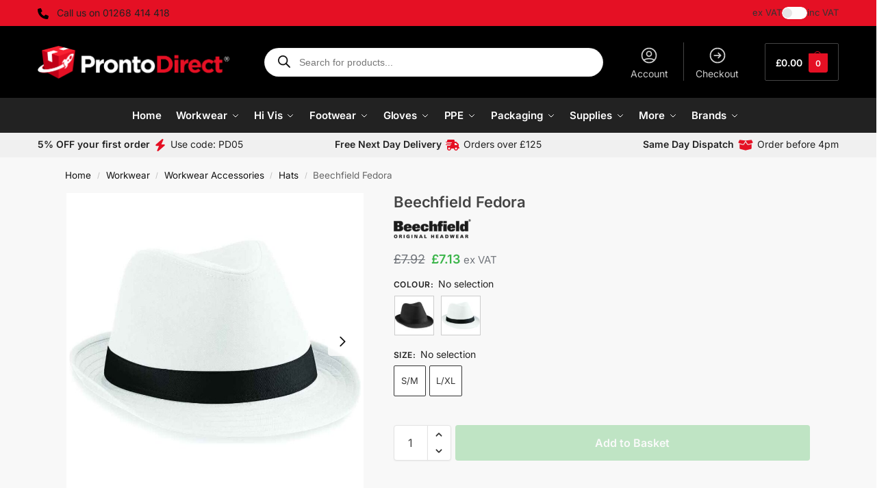

--- FILE ---
content_type: text/html; charset=UTF-8
request_url: https://www.prontodirect.co.uk/beechfield-fedora/
body_size: 67060
content:
<!doctype html>
<html lang="en-GB">
<head>
<meta charset="UTF-8">
<meta name="viewport" content="height=device-height, width=device-width, initial-scale=1">
<link rel="profile" href="https://gmpg.org/xfn/11">
<link rel="pingback" href="https://www.prontodirect.co.uk/wp/xmlrpc.php">

<title>Beechfield Fedora - Pronto Direct</title>

<!-- The SEO Framework by Sybre Waaijer -->
<meta name="robots" content="max-snippet:-1,max-image-preview:large,max-video-preview:-1" />
<link rel="canonical" href="https://www.prontodirect.co.uk/beechfield-fedora/" />
<meta name="description" content="Shop Beechfield Fedora at Pronto Direct. Order your Workwear today with free next day delivery over £125." />
<meta name="theme-color" content="#ffffff" />
<meta property="og:type" content="product" />
<meta property="og:locale" content="en_GB" />
<meta property="og:site_name" content="Pronto Direct" />
<meta property="og:title" content="Beechfield Fedora" />
<meta property="og:description" content="Shop Beechfield Fedora at Pronto Direct. Order your Workwear today with free next day delivery over £125." />
<meta property="og:url" content="https://www.prontodirect.co.uk/beechfield-fedora/" />
<meta property="og:image" content="https://www.prontodirect.co.uk/app/uploads/2024/05/BB63020WH252fBK20FRONT.jpg" />
<meta property="og:image:width" content="881" />
<meta property="og:image:height" content="881" />
<meta property="og:image:alt" content="Beechfield Fedora" />
<script type="application/ld+json">{"@context":"https://schema.org","@graph":[{"@type":"WebSite","@id":"https://www.prontodirect.co.uk/#/schema/WebSite","url":"https://www.prontodirect.co.uk/","name":"Pronto Direct","inLanguage":"en-GB","potentialAction":{"@type":"SearchAction","target":{"@type":"EntryPoint","urlTemplate":"https://www.prontodirect.co.uk/search/{search_term_string}/"},"query-input":"required name=search_term_string"},"publisher":{"@type":"Organization","@id":"https://www.prontodirect.co.uk/#/schema/Organization","name":"Pronto Direct","url":"https://www.prontodirect.co.uk/","sameAs":["https://www.facebook.com/prontodirect/","https://www.linkedin.com/company/prontodirect"],"logo":{"@type":"ImageObject","url":"https://www.prontodirect.co.uk/app/uploads/2024/09/pronto-direct-darkbg-logo.png","contentUrl":"https://www.prontodirect.co.uk/app/uploads/2024/09/pronto-direct-darkbg-logo.png","width":566,"height":97,"contentSize":"7633"}}},{"@type":"WebPage","@id":"https://www.prontodirect.co.uk/beechfield-fedora/","url":"https://www.prontodirect.co.uk/beechfield-fedora/","name":"Beechfield Fedora - Pronto Direct","description":"Shop Beechfield Fedora at Pronto Direct. Order your Workwear today with free next day delivery over £125.","inLanguage":"en-GB","isPartOf":{"@id":"https://www.prontodirect.co.uk/#/schema/WebSite"},"breadcrumb":{"@type":"BreadcrumbList","@id":"https://www.prontodirect.co.uk/#/schema/BreadcrumbList","itemListElement":[{"@type":"ListItem","position":1,"item":"https://www.prontodirect.co.uk/","name":"Pronto Direct"},{"@type":"ListItem","position":2,"item":"https://www.prontodirect.co.uk/shop/","name":"Shop"},{"@type":"ListItem","position":3,"item":"https://www.prontodirect.co.uk/brand/beechfield/","name":"Beechfield"},{"@type":"ListItem","position":4,"name":"Beechfield Fedora"}]},"potentialAction":{"@type":"ReadAction","target":"https://www.prontodirect.co.uk/beechfield-fedora/"},"datePublished":"2023-11-10T14:07:00+00:00","dateModified":"2026-02-03T00:07:44+00:00"}]}</script>
<!-- / The SEO Framework by Sybre Waaijer | 27.12ms meta | 0.16ms boot -->

<link rel='dns-prefetch' href='//static.klaviyo.com' />
<link rel='dns-prefetch' href='//www.googletagmanager.com' />
<style>*,::before,::after{box-sizing:border-box}html{font-family:system-ui,'Segoe UI',Roboto,Helvetica,Arial,sans-serif,'Apple Color Emoji','Segoe UI Emoji';line-height:1.5;-webkit-text-size-adjust:100%;-moz-tab-size:4;-o-tab-size:4;tab-size:4}body{margin:0}hr{height:0;color:inherit}strong{font-weight:bolder}button,select{text-transform:none}button,[type='button'],[type='submit']{-webkit-appearance:button}::-moz-focus-inner{border-style:none;padding:0}:-moz-focusring{outline:1px dotted ButtonText}:-moz-ui-invalid{box-shadow:none}::-webkit-inner-spin-button,::-webkit-outer-spin-button{height:auto}[type='search']{-webkit-appearance:textfield;outline-offset:-2px}::-webkit-search-decoration{-webkit-appearance:none}::-webkit-file-upload-button{-webkit-appearance:button;font:inherit}html{-webkit-text-size-adjust:100%;-moz-text-size-adjust:100%;text-size-adjust:100%;overflow-wrap:break-word;scrollbar-gutter:stable}img{display:block;vertical-align:middle}img{display:block;max-width:100%;height:auto}h1{text-wrap:pretty}a,button,input{touch-action:manipulation}body,button,input{-webkit-font-smoothing:antialiased;-moz-osx-font-smoothing:grayscale}h1,hr,figure,p{margin:0}ul{list-style:none;margin:0;padding:0}button::-moz-focus-inner,input::-moz-focus-inner{padding:0;border:0}button{-webkit-appearance:button;background-color:transparent;background-image:none}mark{background-color:transparent}figure,header,nav{display:block}a{color:#2c2d33;background-color:transparent;text-decoration:none}a,button,input{touch-action:manipulation}mark{color:#000;background:#ff0}img{max-width:100%;height:auto;border:0;border-radius:0}svg:not(:root){overflow:hidden}figure{margin:0}input[type=search]::-webkit-search-cancel-button,input[type=search]::-webkit-search-decoration{-webkit-appearance:none}ul{padding:0}p{margin:0 0 1.21575rem}ul{margin:0 0 1.41575em 20px}ul{list-style:disc}strong{font-weight:600}ins,mark{background:0 0;font-weight:400;text-decoration:none}select{max-width:100%}button,input,select{vertical-align:baseline}button{border:none}select{width:100%;padding:0 40px 0 0.7em;padding-right:40px;background:url("data:image/svg+xml;charset=utf8,%3Csvg width='1792' height='1792' xmlns='http://www.w3.org/2000/svg'%3E%3Cg%3E%3Ctitle%3Ebackground%3C/title%3E%3Crect fill='none' id='canvas_background' height='402' width='582' y='-1' x='-1'/%3E%3C/g%3E%3Cg%3E%3Ctitle%3ELayer 1%3C/title%3E%3Cpath fill='%23888' id='svg_1' d='m1408,704q0,26 -19,45l-448,448q-19,19 -45,19t-45,-19l-448,-448q-19,-19 -19,-45t19,-45t45,-19l896,0q26,0 45,19t19,45z'/%3E%3C/g%3E%3C/svg%3E") calc(100% - 12px) 12px no-repeat;margin:0;background-size:15px 15px;-webkit-appearance:none;-moz-appearance:none;appearance:none;outline:0;border:1px solid #d2d6dc;border-radius:0.3rem;box-shadow:0 1px 2px 0 rgba(0,0,0,0.05);height:40px}@media all and (-ms-high-contrast:none),(-ms-high-contrast:active){select{padding-right:0;background-image:none}}.button{display:inline-block;padding:0.8180469716em 1.41575em;border:0;border-color:#43454b;border-radius:4px;font-size:clamp(0.875rem,0.8115rem + 0.2033vw,0.9375rem);outline:0;background:0 0;background-color:#43454b;font-weight:600;text-shadow:none;text-decoration:none;-webkit-appearance:none}input[type="search"]{outline:0;margin-bottom:0;border:1px solid #d2d6dc;border-radius:0.3rem;box-shadow:0 1px 2px 0 rgba(0,0,0,0.05);height:40px;padding:0 0.7em}input[type="search"]{padding-left:43px}input[type="search"]::-webkit-search-decoration{-webkit-appearance:none}input[type="search"]::-moz-placeholder{color:#555}.site-search input[type="search"]{border:0;background:#f8f8f8;border:1px solid #f8f8f8}.site-search form:before{left:15px;top:50%;margin-top:-7px;width:16px;height:16px}.woocommerce-product-search:before{width:18px;height:18px;content:"";display:inline-block;position:absolute;z-index:1;top:0.7em;left:0.8em;background-color:#ccc;-webkit-mask-image:url("data:image/svg+xml;charset=utf8,%3Csvg width='24' height='24' viewBox='0 0 24 24' fill='none' xmlns='http://www.w3.org/2000/svg'%3E%3Cpath d='M21 21L15 15M17 10C17 13.866 13.866 17 10 17C6.13401 17 3 13.866 3 10C3 6.13401 6.13401 3 10 3C13.866 3 17 6.13401 17 10Z' stroke='%234A5568' stroke-width='2' stroke-linecap='round' stroke-linejoin='round'/%3E%3C/svg%3E");mask-image:url("data:image/svg+xml;charset=utf8,%3Csvg width='24' height='24' viewBox='0 0 24 24' fill='none' xmlns='http://www.w3.org/2000/svg'%3E%3Cpath d='M21 21L15 15M17 10C17 13.866 13.866 17 10 17C6.13401 17 3 13.866 3 10C3 6.13401 6.13401 3 10 3C13.866 3 17 6.13401 17 10Z' stroke='%234A5568' stroke-width='2' stroke-linecap='round' stroke-linejoin='round'/%3E%3C/svg%3E");-webkit-mask-position:center;mask-position:center;-webkit-mask-repeat:no-repeat;mask-repeat:no-repeat;-webkit-mask-size:contain;mask-size:contain}hr{height:0;margin-top:38px;margin-bottom:38px;border:0;border-top:1px solid #e9e9e9}h1{margin:0 0 1rem}.alignright{display:inline;margin-top:5px}.alignright{float:right;margin-left:2.5em}.aligncenter{display:block;clear:both;margin:0 auto}@media (max-width:768px){.site{font-size:15px}input,select{font-size:16px}.site h1{font-size:30px;letter-spacing:-0.01em}}body.error404 h1{margin-bottom:0.5rem}@media (min-width:993px){.site-header .col-full{display:flex;flex-wrap:wrap;align-items:center}.site-header{position:relative;z-index:20}.site-header .site-branding{line-height:1}.site-header .custom-logo-link img{width:auto}.site-header .site-search{margin-left:3em;flex-grow:1}.site-search input{padding-top:1.45rem;padding-bottom:1.45rem}.site-header .widget{margin-bottom:0}.site-branding a{color:#111;font-weight:bold}.site-branding p{margin-top:5px;margin-bottom:0;color:#555;font-size:12px}.site-branding .site-description{display:block;margin-top:0.35rem;font-size:0.755em}.main-header{display:flex}}@media (max-width:1060px) and (min-width:993px){body:not(.header-4):not(.header-5) .site-header .site-search{width:100px}}@media (max-width:992px){.main-header{position:relative}.site-branding{display:flex;flex-direction:column;width:100%;height:70px;justify-content:center;align-items:center;text-align:center}.site-header .custom-logo-link img{width:auto}.site-branding p{margin:5px 0 -3px 0;font-size:11px;line-height:1.22;display:none}.site-header .shoptimizer-cart a.cart-contents .amount{display:none}.site-branding button.menu-toggle{position:absolute;left:15px;width:60px;height:30px;padding:0;background-color:transparent;display:block}.menu-toggle .bar{display:block;position:absolute;top:calc(50% - 1px);z-index:0;width:22px;height:2px;opacity:1;background-color:#222;transform:rotate(0deg)}.menu-toggle .bar:nth-child(1){margin-top:-7px}.menu-toggle .bar:nth-child(2){margin-top:-1px}.menu-toggle .bar:nth-child(3){margin-top:5px}.menu-toggle .bar-text{position:absolute;top:0;left:0;margin-top:8px;margin-left:28px;font-size:10px;font-weight:600;letter-spacing:0.03em}.site-header .site-header-cart{position:absolute;z-index:2;right:15px}body:not(.mobile-toggled).sticky-m .site-header{position:sticky;z-index:9;top:0;box-shadow:0 1px 15px rgba(0,0,0,0.08)}}@media (max-width:480px){.site .site-branding p{max-width:240px;line-height:1.2}}footer.copyright .widget:last-child img{width:auto;height:28.5px;margin:0}@media (max-width:992px){footer.copyright .widget:last-child img{display:block;float:none}}@media (min-width:993px){.col-full{box-sizing:content-box;margin-right:auto;margin-left:auto;max-width:1170px;padding-right:2.617924em;padding-left:2.617924em}.col-full:after{display:block;clear:both;content:""}}@media (max-width:992px){.col-full{padding-right:1em;padding-left:1em}}.site-content{position:relative}@media (min-width:993px){.site-content:after{display:block;visibility:hidden;position:absolute;z-index:5;top:0;left:0;width:100%;height:100%;opacity:0;background:rgba(0,0,0,0.7);content:""}}@media (max-width:992px){.mobile-overlay{visibility:hidden;position:fixed;z-index:101;top:0;left:0;width:100%;height:100%;opacity:0;background:rgba(0,0,0,0.65);background:rgba(52,53,55,0.4);content:""}.close-drawer{color:#fff}}ul.products{display:flex;flex-wrap:wrap;width:calc(100% + 30px);margin-left:-15px;margin-bottom:0;clear:both}ul.products li.product{position:relative;padding-right:15px;padding-left:15px;list-style:none}@media (min-width:993px){body:not(.static-cta-buttons) ul.products li.product{align-self:flex-start}}@media (min-width:993px){ul.products li.product:not(.product-category){padding-bottom:40px}ul.products.columns-3 li.product{float:left;width:33.3053%}}@media (max-width:992px){ul.products{display:grid;grid-template-columns:repeat(2,minmax(10px,1fr));-moz-column-gap:20px;column-gap:20px;row-gap:30px;width:100%;margin-left:0}ul.products li.product{display:flex;flex-direction:column;height:100%;width:100%;padding:0;margin-bottom:0}ul.products li.product .button{margin-top:auto}}.header-widget-region{position:relative;color:#fff;background-color:#dc9814;text-align:center}.header-widget-region .widget{margin:0;padding:1em 0}.header-widget-region .widget p{margin:0;font-size:clamp(0.75rem,0.5938rem + 0.5vw,0.875rem)}@media (max-width:768px){.header-widget-region .widget{padding:0.6em 0;font-size:clamp(0.8125rem,0.749rem + 0.2033vw,0.875rem)}}.woocommerce-breadcrumb{padding-top:0.75rem;padding-bottom:0.75rem;font-size:clamp(0.75rem,0.6547rem + 0.3049vw,0.84375rem);white-space:nowrap;text-overflow:ellipsis;overflow:hidden;color:#666}@media (min-width:993px){.woocommerce-breadcrumb{padding-top:1rem;padding-bottom:1rem}}.woocommerce-breadcrumb a{color:#111}.woocommerce-breadcrumb a:first-of-type:before{display:none}.woocommerce-breadcrumb .breadcrumb-separator{display:inline-block;position:relative;top:-1px;padding:0 0.8em;opacity:0.4;font-size:0.8em}.ajax_add_to_cart.add_to_cart_button:after{position:absolute;top:50%;left:50%;margin-top:-9px;margin-left:-9px;opacity:0;content:"";display:inline-block;width:18px;height:18px;border:1px solid rgba(255,255,255,0.3);border-left-color:#fff;border-radius:50%;vertical-align:middle}@media (max-width:992px){ul.products li.product .button{opacity:1}}@media (min-width:993px){.site-header-cart{line-height:60px;margin-left:auto}.shoptimizer-cart .cart-contents{padding:0;color:#fff}.shoptimizer-cart a.cart-contents .count{position:relative}.site-header .site-header-cart{display:none;width:auto}}.shoptimizer-cart .cart-contents .count{opacity:1;font-size:0.8em}.shoptimizer-cart .cart-contents:after{margin-left:10px}.shoptimizer-cart a.cart-contents .count{display:inline-block;position:relative;width:auto;min-width:28px;height:28px;margin-left:5px;padding:3px;border:1px solid #dc9814;border-bottom-right-radius:3px;border-bottom-left-radius:3px;color:#dc9814;font-size:12px;line-height:22px;text-align:center;letter-spacing:-0.7px}.shoptimizer-cart a.cart-contents .count:after{position:absolute;bottom:90%;left:50%;width:10px;height:6px;margin-bottom:1px;margin-left:-6px;border:1px solid #dc9814;border-bottom:0;border-top-left-radius:99px;border-top-right-radius:99px;content:""}.shoptimizer-cart .cart-contents{display:block;text-decoration:none}.shoptimizer-mini-cart-wrap{overflow:hidden;position:fixed;z-index:102;top:0;right:-420px;left:auto;width:420px;height:100%;background-color:#fff;outline:none}@media (max-width:480px){.shoptimizer-mini-cart-wrap{width:100%;right:-100%}}#ajax-loading{position:absolute;z-index:100;top:0px;left:0px;width:100%;height:100%;background-color:rgba(255,255,255,0.5)}.shoptimizer-loader{display:flex;align-items:center;justify-content:center;width:100%;height:100%}.spinner{width:38px;height:38px;border:1px solid #ccc;border-bottom-color:#111;border-radius:50%;display:inline-block;box-sizing:border-box;animation:rotation 0.8s linear infinite}.cart-drawer-heading{position:absolute;margin:12px 20px;font-size:17px;font-weight:600;color:#111}.shoptimizer-mini-cart-wrap .close-drawer{display:block;position:absolute;top:12.5px;right:16px;width:26px;height:26px;color:#111;padding:0;background:none}.shoptimizer-mini-cart-wrap .close-drawer span{display:flex;width:26px;height:26px}.shoptimizer-mini-cart-wrap .widget_shopping_cart{display:flex;overflow-x:hidden;overflow-y:auto;position:relative;z-index:10;top:auto;left:auto;height:calc(100% - 50px);margin:0;margin-top:50px;padding:0px 20px 0 20px;background:#fff}.shoptimizer-mini-cart-wrap .widget_shopping_cart_content{display:flex;flex-direction:column;width:100%}@media (min-width:993px){body:not(.header-4) .col-full-nav .site-search,.mobile-menu.close-drawer,.menu-toggle,.mobile-extra{display:none}.logo-mark,.logo-mark img{display:inline-block;position:absolute}.menu-primary-menu-container{margin-left:0}.logo-mark{float:left;overflow:hidden;width:0;margin-right:0}.logo-mark img{position:relative;top:-1px;vertical-align:middle}.col-full-nav{width:100%;border-top:1px solid transparent}.shoptimizer-primary-navigation{display:flex}body:not(.header-4).sticky-d .col-full-nav{position:sticky;z-index:10;top:0}.main-navigation ul{margin:0}.main-navigation ul li{display:inline-block}.main-navigation ul li.menu-item>a{display:block}.menu-primary-menu-container>ul>li>a span{position:relative}.menu-primary-menu-container>ul>li>a{padding-right:0.55em;padding-left:0.55em}.menu-primary-menu-container>ul>li:first-child>a{padding-left:0}.main-navigation ul.menu>li.menu-item-has-children{position:relative;text-align:left}.menu-primary-menu-container>ul>li>a span:before{display:block;position:absolute;top:calc(100% + 2px);left:0;width:100%;border-bottom:1px solid #ccc;content:"";transform:scale(0,1);transform-origin:right center}.menu-primary-menu-container>ul>li.menu-item-has-children>a:after{display:inline-block;position:relative;top:1px;margin-left:6px;width:12px;height:12px;content:"";background-color:#fff}.menu-primary-menu-container>ul>li.menu-button>a span{padding:6px 16px;border-radius:30px;color:#fff;background:#444;font-size:13px;font-weight:bold}.menu-primary-menu-container>ul>li.menu-button>a{position:relative;top:-1px}.menu-primary-menu-container>ul>li.menu-button>a span:before{display:none}.main-navigation ul ul{position:absolute}.main-navigation ul.menu>li:not(.full-width)>.sub-menu-wrapper{visibility:hidden;position:absolute;right:0;left:0;opacity:0;transform:scale(0.8)}.main-navigation ul.menu>li:not(.full-width) ul.sub-menu{padding:20px 12px;box-shadow:0 1px 15px rgba(0,0,0,0.08);line-height:1.4;margin:0;width:200px;box-sizing:content-box}.main-navigation ul.menu>li:not(.full-width) a.sub-menu-link{padding:0.3em 0.8em}.main-navigation ul ul li{display:block;position:relative}.main-navigation ul.menu>li:not(.full-width) ul li .sub-menu-wrapper{visibility:hidden;position:absolute;z-index:1;top:-20px;left:220px;opacity:0}.main-navigation ul.menu>li:not(.full-width) ul li.menu-item-has-children>a:after{position:absolute;top:0px;display:inline-block;right:15px;width:13px;height:13px;content:"";background-color:#111;transform:translateX(50%) translateY(50%)}.main-navigation ul li a span strong{color:#fff;background-color:#222;font-size:9px;height:16px;line-height:16px;padding:0px 6px;display:inline-flex;margin-left:7px;position:absolute;top:2.5px;border-radius:3px}.main-navigation ul.menu li.full-width>.sub-menu-wrapper{position:absolute;visibility:hidden;left:0;width:100%;opacity:0;background:#fff;border-top:1px solid #eee}.main-navigation ul.menu li.full-width ul li>.sub-menu-wrapper{position:relative;top:auto;right:auto}.main-navigation ul.menu li.full-width{position:inherit}.main-navigation ul li.full-width .container{max-width:1170px;margin:0 auto;padding:0}.main-navigation ul li.full-width ul{position:inherit}.main-navigation ul li.full-width ul.products{display:block}.main-navigation ul li.full-width>.sub-menu-wrapper>.container>ul.sub-menu{display:flex;justify-content:center;width:100%;padding:40px 0}.main-navigation ul li.full-width>.sub-menu-wrapper>.container>ul.sub-menu>li{display:inline-block;vertical-align:top;float:none;width:23%;padding-right:25px;padding-left:25px;border-left:1px solid #eee;-moz-column-break-inside:avoid;break-inside:avoid}.main-navigation ul li.full-width>.sub-menu-wrapper>.container>ul.sub-menu>li:last-child{border-right:1px solid #eee}.main-navigation ul li.full-width>.sub-menu-wrapper>.container>ul.sub-menu ul{width:100%}.main-navigation ul.menu li.full-width>.sub-menu-wrapper li.menu-item-has-children>a,.main-navigation ul.menu li.full-width>.sub-menu-wrapper li.heading>a{margin-bottom:0.25rem}.main-navigation ul.menu li.full-width li.heading{clear:both;padding-top:15px}.main-navigation ul.menu li.full-width>.sub-menu-wrapper li{margin-bottom:0.25rem}.main-navigation ul.products li.product:not(.product-category):before{display:none}.main-navigation ul.menu li.full-width>.sub-menu-wrapper li.product:not(.product-category){padding-bottom:0}.main-navigation ul.products li.product{padding:0;width:100%}.main-navigation ul.menu li.full-width>.sub-menu-wrapper li a.button{width:100%}.main-navigation ul.menu li.full-width>.sub-menu-wrapper li a.button{position:relative}.main-navigation ul.menu ul li.menu-item-image span{font-size:0px;display:block}.main-navigation ul.menu ul li.menu-item-image img{margin-bottom:0.5rem;border-radius:4px;width:100%}.main-navigation ul.menu ul li.menu-item-image span.sub{font-size:14px;text-align:center;font-weight:600}}.secondary-navigation{display:none}@media (min-width:993px){.secondary-navigation{display:block;float:right;margin-left:auto;padding-left:1.2em}.secondary-navigation .menu{margin-right:-15px}.secondary-navigation ul{margin:0}.secondary-navigation ul li{display:inline-block;position:relative}.secondary-navigation ul li a{position:relative;display:block;padding:0.7em 0.875em 0;color:#111;font-size:14px}.secondary-navigation .menu li:not(.ri) a{padding-top:35px}.secondary-navigation .icon-wrapper{position:absolute;top:0px;left:50%;top:5px;transform:translate(-50%,0%)}.secondary-navigation .icon-wrapper svg{width:28px;height:28px}.secondary-navigation .icon-wrapper svg path{stroke-width:1.5px}.secondary-navigation .menu-item{padding:0 5px;border-left:1px solid #eee}.secondary-navigation .menu-item:first-child{border:0}}@media (max-width:992px){.col-full-nav .logo-mark,.col-full-nav .site-header-cart{display:none}.col-full-nav .shoptimizer-primary-navigation.col-full{padding:0}.main-navigation{padding-top:1rem}.main-navigation ul{list-style:none;margin:0}.main-navigation ul li{position:relative}.menu-primary-menu-container>ul>li>a{display:block;padding:0.35rem 0}.main-navigation ul.menu ul li{position:relative}.main-navigation ul.menu ul li>a{padding:0.15rem 0;display:block}.main-navigation ul.menu .sub-menu-wrapper{margin-top:0.25rem;padding-bottom:1rem;padding-left:0.5rem}.main-navigation ul.menu .sub-menu-wrapper .sub-menu-wrapper{margin-top:0.25rem;padding-bottom:0.5rem;padding-left:0.5rem}.main-navigation ul.menu>li.menu-item-has-children{position:relative}.main-navigation ul.menu .sub-menu-wrapper a.cg-menu-link{width:calc(100% - 40px)}.main-navigation ul.menu li.menu-item-has-children .sub-menu-wrapper{position:fixed;left:-99999px;opacity:0;transform:translateX(-10px)}.main-navigation ul.menu li.menu-item-has-children:not(.dropdown-open) .sub-menu-wrapper{display:block}.main-navigation ul.menu li.menu-item-has-children.dropdown-open>.sub-menu-wrapper{position:inherit;left:auto;opacity:1;transform:translateX(0)}.site-search{display:none}.col-full-nav .site-search{display:block;padding-top:20px;position:relative;z-index:4}.main-navigation ul.menu li.menu-item-has-children span.caret{display:flex;position:absolute;z-index:3;top:0px;right:0;width:30px;justify-content:center;align-items:center}.main-navigation ul.menu li.menu-item-has-children li.menu-item-has-children.dropdown-open>span.caret{transform:rotate(180deg)}.main-navigation ul.menu li.menu-item-has-children span.caret:after{display:inline-flex;width:20px;height:20px;background-color:#111;content:""}.main-navigation ul.menu li.menu-item-has-children span.caret{height:35px}.main-navigation ul.menu li.menu-item-has-children li.menu-item-has-children span.caret{height:27px;opacity:0.5}.main-navigation ul.menu li.full-width>.sub-menu-wrapper li.menu-item-has-children>a+span.caret{height:24px}.main-navigation ul.menu li.full-width>.sub-menu-wrapper li.heading>a.sub-menu-link{margin-top:0.5rem}.main-navigation ul li a span strong{position:absolute;color:#fff;background-color:#222;font-size:9px;height:16px;line-height:16px;padding:0px 6px;display:inline-flex;margin-left:7px;margin-top:3.5px;border-radius:2px}.main-navigation ul.products{grid-template-columns:repeat(1,minmax(10px,1fr));padding-right:0.5rem;margin-top:1.15rem;margin-bottom:1.5rem}.main-navigation ul.products li.product .button{margin-top:0;opacity:1}.main-navigation ul.menu ul li.menu-item-image{margin-top:0.5rem;margin-bottom:1rem}.main-navigation ul.menu .sub-menu-wrapper li.menu-item-image a.cg-menu-link{width:100%;padding-right:0.5rem}.main-navigation ul.menu ul li.menu-item-image span{font-size:0px;display:block}.main-navigation ul.menu ul li.menu-item-image img{margin-bottom:0.5rem;border-radius:4px;width:100%}.main-navigation ul.menu ul li.menu-item-image span.sub{font-size:13px;text-align:center;font-weight:600}.mobile-extra{padding:1rem 0 2rem 0}.mobile-extra .widget{margin-bottom:0}.mobile-extra .heading{margin-top:0;margin-bottom:0.25rem;padding:1rem 0 0 0;opacity:0.6;font-size:11px;letter-spacing:1px;text-transform:uppercase;font-weight:normal}.mobile-extra ul,.mobile-extra .widget p{margin:0;padding:0}.mobile-extra ul li{margin-bottom:0.35rem}.mobile-extra a{font-size:14px}.mobile-extra .review{text-align:center;border-top:1px solid #e2e2e2;padding-top:30px;font-size:14px;line-height:1.5;margin:30px 0 0 0}.mobile-extra .review::before{display:block;font-size:12px;letter-spacing:3px;content:"\2605\2605\2605\2605\2605";margin-bottom:5px;color:#ee9e13}.mobile-extra .review strong{display:block;margin-top:0.5rem;font-size:11px;letter-spacing:1px;text-transform:uppercase}.mobile-extra .review .button{margin-top:20px;display:block;font-weight:bold;color:#fff}.col-full-nav{position:fixed;z-index:102;padding:0 15px;top:0;bottom:0;height:100%;left:-300px;width:300px;min-height:100vh;min-height:-moz-available;min-height:fill-available;min-height:-webkit-fill-available;max-height:100vh;overflow-y:auto;overflow-x:hidden;background:#fff;overscroll-behavior:contain;-webkit-overflow-scrolling:touch;box-shadow:0 0 10 rgba(0,0,0,0.15)}.mobile-menu.close-drawer{visibility:hidden;position:fixed;z-index:999;top:40px;left:310px;padding:0;opacity:0}}@media (min-width:993px){ul.products li.product:not(.product-category):before{visibility:hidden;position:absolute;left:0;opacity:0;background-color:#fff;box-shadow:0 0 10px rgba(0,0,0,0.1);content:"";width:calc(100% + 0px);height:calc(100% + 30px);margin-top:-15px;margin-left:0}}ul.products li.product img{display:block;width:100%;margin:0}.woocommerce-image__wrapper{position:relative;width:100%}.woocommerce-image__wrapper .gallery-image{position:absolute;z-index:-10;top:0;left:0;opacity:0}.woocommerce-card__header{clear:both;padding-top:0.75rem}.woocommerce-card__header *{position:relative}@media (max-width:992px){li.product:not(.product-category) .woocommerce-card__header{display:flex;flex-direction:column;flex:1}}li.product p.product__categories,li.menu-item-product p.product__categories{position:relative;margin-bottom:0.25rem;-webkit-font-smoothing:antialiased;color:#444;line-height:1.4;font-size:clamp(0.625rem,0.5615rem + 0.2033vw,0.6875rem);letter-spacing:0.7px;text-transform:uppercase;margin-bottom:0}li.product p.product__categories a,li.menu-item-product p.product__categories a{color:#444}ul.products li.product.product-category h2 mark{display:none}ul.products li.product .woocommerce-loop-product__title{padding-top:0.25rem;padding-bottom:0.25rem}ul.products li.product .woocommerce-LoopProduct-link{display:block;color:#2c2d33;-webkit-backface-visibility:hidden}@media (max-width:770px){.m-grid-2 ul.products li.product .woocommerce-loop-product__title{font-size:clamp(0.8125rem,0.749rem + 0.2033vw,0.875rem)}}ul.products li.product .price{display:block;margin-bottom:0.75rem;color:#111;font-size:clamp(0.75rem,0.623rem + 0.4065vw,0.875rem)}.price del{color:#72767c;margin-right:0.25rem;font-size:0.85em;font-weight:normal}ul.products li.product .price ins{font-weight:bold}ul.products li.product .button{display:block;position:absolute;z-index:1;bottom:0;width:calc(100% - 30px);height:40px;padding:0;border-radius:4px;opacity:0;font-size:clamp(0.75rem,0.623rem + 0.4065vw,0.875rem);font-weight:600;line-height:40px;text-align:center}@media (max-width:992px){ul.products li.product .button,ul.products li.product .add_to_cart_button{position:relative;width:100%;opacity:1}}@media (max-width:770px){ul.products li.product .button{padding:8px 12px;height:auto;line-height:inherit}}ul.products li.product .product-label{display:flex;flex-flow:row wrap;justify-content:center}.product-label{position:absolute;z-index:1;top:-5px;left:5px;min-width:46px;max-width:50%;min-height:46px;align-items:center;padding:5px 7px;border-radius:35px;color:#fff;background-color:#3bb54a;font-size:12px;letter-spacing:0.4px;text-transform:uppercase;word-break:break-all}.product-label.type-bubble{top:10px;left:10px;z-index:1;min-width:inherit;min-height:inherit;font-size:11px;border-radius:3px;padding:3px 6px;line-height:15px}@media (max-width:992px){.woocommerce-image__wrapper .gallery-image{position:relative;opacity:1;z-index:inherit}.shoptimizer-plp-carousel-container{display:flex;width:100%;height:100%;overflow-x:scroll;scroll-snap-type:x mandatory;-webkit-overflow-scrolling:touch;scroll-behavior:smooth;scrollbar-width:none}.shoptimizer-plp-carousel-container .shoptimizer-plp-image-wrapper{display:flex;width:calc(200%)}.shoptimizer-plp-carousel-container img{width:100%;height:100%;scroll-snap-align:center;-o-object-fit:cover;object-fit:cover;flex-shrink:0}.woocommerce-image__wrapper .shoptimizer-plp-carousel--pagination{display:none}.shoptimizer-plp-carousel--pagination{position:absolute;bottom:5px;left:50%;transform:translateX(-50%);display:flex;justify-content:center;align-items:center}.shoptimizer-plp-carousel--dot{height:6px;width:6px;margin:0 2px;background-color:#fff;border:1px solid #111;border-radius:50%;display:inline-block}.shoptimizer-plp-carousel--dot.active{background-color:#111}}.col-full.topbar-wrapper{max-width:100%;border-bottom:1px solid #eee}.top-bar form{margin:0}.top-bar select{font-size:13px;height:26px;background-size:12px 12px;background-position:calc(100% - 7px)}.top-bar .col-full{display:flex;padding:0;align-items:center}.top-bar p{margin:0}.top-bar-left{display:flex;flex:1}.top-bar-center{display:flex;justify-content:center;max-width:45%;text-align:center}.top-bar-right{flex:1;display:flex;justify-content:flex-end}@media (max-width:992px){.topbar-wrapper .top-bar{padding:0.6rem 0;font-size:clamp(0.75rem,0.623rem + 0.4065vw,0.875rem)}.top-bar{border-bottom:none}.top-bar select{font-size:13px}.top-bar .col-full{padding:0}}@media (max-width:768px){.col-full.topbar-wrapper.hide-on-mobile{display:none}.top-bar .col-full,.top-bar-left,.top-bar-center,.top-bar-right{display:block;text-align:center;max-width:100%}.top-bar select{margin-top:5px;width:100%}}.widget ul{margin-bottom:0;margin-left:0;list-style:none}.widget li{margin-bottom:0.4em;font-size:14px;line-height:1.45}.widget_product_search form{position:relative}.widget_product_search input{width:100%}.widget_product_search form button[type="submit"]{clip:rect(1px 1px 1px 1px);position:absolute!important;right:0px}.widget p{margin-bottom:1em;font-size:14px;line-height:1.5}.widget p:last-child{margin-bottom:0}@keyframes rotation{0%{transform:rotate(0deg)}100%{transform:rotate(360deg)}}.menu-primary-menu-container>ul>li.menu-item-has-children>a:after,.main-navigation ul.menu li.menu-item-has-children span.caret:after{-webkit-mask-image:url("data:image/svg+xml;charset=utf8,%3Csvg width='24' height='24' viewBox='0 0 24 24' fill='none' xmlns='http://www.w3.org/2000/svg'%3E%3Cpath d='M19 9L12 16L5 9' stroke='%234A5568' stroke-width='2' stroke-linecap='round' stroke-linejoin='round'/%3E%3C/svg%3E");mask-image:url("data:image/svg+xml;charset=utf8,%3Csvg width='24' height='24' viewBox='0 0 24 24' fill='none' xmlns='http://www.w3.org/2000/svg'%3E%3Cpath d='M19 9L12 16L5 9' stroke='%234A5568' stroke-width='2' stroke-linecap='round' stroke-linejoin='round'/%3E%3C/svg%3E")}.main-navigation ul.menu>li:not(.full-width) ul li.menu-item-has-children>a:after{-webkit-mask-image:url("data:image/svg+xml;charset=utf8,%3Csvg width='24' height='24' viewBox='0 0 24 24' fill='none' xmlns='http://www.w3.org/2000/svg'%3E%3Cpath d='M9 5L16 12L9 19' stroke='%234A5568' stroke-width='2' stroke-linecap='round' stroke-linejoin='round'/%3E%3C/svg%3E");mask-image:url("data:image/svg+xml;charset=utf8,%3Csvg width='24' height='24' viewBox='0 0 24 24' fill='none' xmlns='http://www.w3.org/2000/svg'%3E%3Cpath d='M9 5L16 12L9 19' stroke='%234A5568' stroke-width='2' stroke-linecap='round' stroke-linejoin='round'/%3E%3C/svg%3E")}.menu-primary-menu-container>ul>li.menu-item-has-children>a:after,.main-navigation ul.menu>li:not(.full-width) ul li.menu-item-has-children>a:after,.main-navigation ul.menu li.menu-item-has-children span.caret:after{-webkit-mask-position:center;mask-position:center;-webkit-mask-repeat:no-repeat;mask-repeat:no-repeat;-webkit-mask-size:contain;mask-size:contain}.sr-only,.screen-reader-text{position:absolute;visibility:hidden;width:1px;height:1px;padding:0;margin:-1px;overflow:hidden;clip:rect(0,0,0,0);white-space:nowrap;border-width:0}@media (max-width:992px){.hide-on-mobile{display:none!important}}</style><style id='wp-img-auto-sizes-contain-inline-css' type='text/css'>
img:is([sizes=auto i],[sizes^="auto," i]){contain-intrinsic-size:3000px 1500px}
/*# sourceURL=wp-img-auto-sizes-contain-inline-css */
</style>
<link rel='stylesheet' id='wp-block-library-css' href='https://www.prontodirect.co.uk/wp/wp-includes/css/dist/block-library/style.min.css?ver=6.9' type='text/css' media='all' />
<link rel='stylesheet' id='wc-blocks-style-css' href='https://www.prontodirect.co.uk/app/plugins/woocommerce/assets/client/blocks/wc-blocks.css?ver=wc-10.3.6' type='text/css' media='all' />
<style id='global-styles-inline-css' type='text/css'>
:root{--wp--preset--aspect-ratio--square: 1;--wp--preset--aspect-ratio--4-3: 4/3;--wp--preset--aspect-ratio--3-4: 3/4;--wp--preset--aspect-ratio--3-2: 3/2;--wp--preset--aspect-ratio--2-3: 2/3;--wp--preset--aspect-ratio--16-9: 16/9;--wp--preset--aspect-ratio--9-16: 9/16;--wp--preset--color--black: #000000;--wp--preset--color--cyan-bluish-gray: #abb8c3;--wp--preset--color--white: #ffffff;--wp--preset--color--pale-pink: #f78da7;--wp--preset--color--vivid-red: #cf2e2e;--wp--preset--color--luminous-vivid-orange: #ff6900;--wp--preset--color--luminous-vivid-amber: #fcb900;--wp--preset--color--light-green-cyan: #7bdcb5;--wp--preset--color--vivid-green-cyan: #00d084;--wp--preset--color--pale-cyan-blue: #8ed1fc;--wp--preset--color--vivid-cyan-blue: #0693e3;--wp--preset--color--vivid-purple: #9b51e0;--wp--preset--gradient--vivid-cyan-blue-to-vivid-purple: linear-gradient(135deg,rgb(6,147,227) 0%,rgb(155,81,224) 100%);--wp--preset--gradient--light-green-cyan-to-vivid-green-cyan: linear-gradient(135deg,rgb(122,220,180) 0%,rgb(0,208,130) 100%);--wp--preset--gradient--luminous-vivid-amber-to-luminous-vivid-orange: linear-gradient(135deg,rgb(252,185,0) 0%,rgb(255,105,0) 100%);--wp--preset--gradient--luminous-vivid-orange-to-vivid-red: linear-gradient(135deg,rgb(255,105,0) 0%,rgb(207,46,46) 100%);--wp--preset--gradient--very-light-gray-to-cyan-bluish-gray: linear-gradient(135deg,rgb(238,238,238) 0%,rgb(169,184,195) 100%);--wp--preset--gradient--cool-to-warm-spectrum: linear-gradient(135deg,rgb(74,234,220) 0%,rgb(151,120,209) 20%,rgb(207,42,186) 40%,rgb(238,44,130) 60%,rgb(251,105,98) 80%,rgb(254,248,76) 100%);--wp--preset--gradient--blush-light-purple: linear-gradient(135deg,rgb(255,206,236) 0%,rgb(152,150,240) 100%);--wp--preset--gradient--blush-bordeaux: linear-gradient(135deg,rgb(254,205,165) 0%,rgb(254,45,45) 50%,rgb(107,0,62) 100%);--wp--preset--gradient--luminous-dusk: linear-gradient(135deg,rgb(255,203,112) 0%,rgb(199,81,192) 50%,rgb(65,88,208) 100%);--wp--preset--gradient--pale-ocean: linear-gradient(135deg,rgb(255,245,203) 0%,rgb(182,227,212) 50%,rgb(51,167,181) 100%);--wp--preset--gradient--electric-grass: linear-gradient(135deg,rgb(202,248,128) 0%,rgb(113,206,126) 100%);--wp--preset--gradient--midnight: linear-gradient(135deg,rgb(2,3,129) 0%,rgb(40,116,252) 100%);--wp--preset--font-size--small: clamp(1rem, 1rem + ((1vw - 0.2rem) * 0.368), 1.2rem);--wp--preset--font-size--medium: clamp(1rem, 1rem + ((1vw - 0.2rem) * 0.92), 1.5rem);--wp--preset--font-size--large: clamp(1.5rem, 1.5rem + ((1vw - 0.2rem) * 0.92), 2rem);--wp--preset--font-size--x-large: clamp(1.5rem, 1.5rem + ((1vw - 0.2rem) * 1.379), 2.25rem);--wp--preset--font-size--x-small: 0.85rem;--wp--preset--font-size--base: clamp(1rem, 1rem + ((1vw - 0.2rem) * 0.46), 1.25rem);--wp--preset--font-size--xx-large: clamp(2rem, 2rem + ((1vw - 0.2rem) * 1.839), 3rem);--wp--preset--font-size--xxx-large: clamp(2.25rem, 2.25rem + ((1vw - 0.2rem) * 3.218), 4rem);--wp--preset--spacing--20: 0.44rem;--wp--preset--spacing--30: 0.67rem;--wp--preset--spacing--40: 1rem;--wp--preset--spacing--50: 1.5rem;--wp--preset--spacing--60: 2.25rem;--wp--preset--spacing--70: 3.38rem;--wp--preset--spacing--80: 5.06rem;--wp--preset--spacing--small: clamp(.25rem, 2.5vw, 0.75rem);--wp--preset--spacing--medium: clamp(1rem, 4vw, 2rem);--wp--preset--spacing--large: clamp(1.25rem, 6vw, 3rem);--wp--preset--spacing--x-large: clamp(3rem, 7vw, 5rem);--wp--preset--spacing--xx-large: clamp(4rem, 9vw, 7rem);--wp--preset--spacing--xxx-large: clamp(5rem, 12vw, 9rem);--wp--preset--spacing--xxxx-large: clamp(6rem, 14vw, 13rem);--wp--preset--shadow--natural: 6px 6px 9px rgba(0, 0, 0, 0.2);--wp--preset--shadow--deep: 12px 12px 50px rgba(0, 0, 0, 0.4);--wp--preset--shadow--sharp: 6px 6px 0px rgba(0, 0, 0, 0.2);--wp--preset--shadow--outlined: 6px 6px 0px -3px rgb(255, 255, 255), 6px 6px rgb(0, 0, 0);--wp--preset--shadow--crisp: 6px 6px 0px rgb(0, 0, 0);--wp--custom--line-height--none: 1;--wp--custom--line-height--tight: 1.1;--wp--custom--line-height--snug: 1.2;--wp--custom--line-height--normal: 1.5;--wp--custom--line-height--relaxed: 1.625;--wp--custom--line-height--loose: 2;--wp--custom--line-height--body: 1.618;}:root { --wp--style--global--content-size: 900px;--wp--style--global--wide-size: 1190px; }:where(body) { margin: 0; }.wp-site-blocks { padding-top: var(--wp--style--root--padding-top); padding-bottom: var(--wp--style--root--padding-bottom); }.has-global-padding { padding-right: var(--wp--style--root--padding-right); padding-left: var(--wp--style--root--padding-left); }.has-global-padding > .alignfull { margin-right: calc(var(--wp--style--root--padding-right) * -1); margin-left: calc(var(--wp--style--root--padding-left) * -1); }.has-global-padding :where(:not(.alignfull.is-layout-flow) > .has-global-padding:not(.wp-block-block, .alignfull)) { padding-right: 0; padding-left: 0; }.has-global-padding :where(:not(.alignfull.is-layout-flow) > .has-global-padding:not(.wp-block-block, .alignfull)) > .alignfull { margin-left: 0; margin-right: 0; }.wp-site-blocks > .alignleft { float: left; margin-right: 2em; }.wp-site-blocks > .alignright { float: right; margin-left: 2em; }.wp-site-blocks > .aligncenter { justify-content: center; margin-left: auto; margin-right: auto; }:where(.wp-site-blocks) > * { margin-block-start: var(--wp--preset--spacing--medium); margin-block-end: 0; }:where(.wp-site-blocks) > :first-child { margin-block-start: 0; }:where(.wp-site-blocks) > :last-child { margin-block-end: 0; }:root { --wp--style--block-gap: var(--wp--preset--spacing--medium); }:root :where(.is-layout-flow) > :first-child{margin-block-start: 0;}:root :where(.is-layout-flow) > :last-child{margin-block-end: 0;}:root :where(.is-layout-flow) > *{margin-block-start: var(--wp--preset--spacing--medium);margin-block-end: 0;}:root :where(.is-layout-constrained) > :first-child{margin-block-start: 0;}:root :where(.is-layout-constrained) > :last-child{margin-block-end: 0;}:root :where(.is-layout-constrained) > *{margin-block-start: var(--wp--preset--spacing--medium);margin-block-end: 0;}:root :where(.is-layout-flex){gap: var(--wp--preset--spacing--medium);}:root :where(.is-layout-grid){gap: var(--wp--preset--spacing--medium);}.is-layout-flow > .alignleft{float: left;margin-inline-start: 0;margin-inline-end: 2em;}.is-layout-flow > .alignright{float: right;margin-inline-start: 2em;margin-inline-end: 0;}.is-layout-flow > .aligncenter{margin-left: auto !important;margin-right: auto !important;}.is-layout-constrained > .alignleft{float: left;margin-inline-start: 0;margin-inline-end: 2em;}.is-layout-constrained > .alignright{float: right;margin-inline-start: 2em;margin-inline-end: 0;}.is-layout-constrained > .aligncenter{margin-left: auto !important;margin-right: auto !important;}.is-layout-constrained > :where(:not(.alignleft):not(.alignright):not(.alignfull)){max-width: var(--wp--style--global--content-size);margin-left: auto !important;margin-right: auto !important;}.is-layout-constrained > .alignwide{max-width: var(--wp--style--global--wide-size);}body .is-layout-flex{display: flex;}.is-layout-flex{flex-wrap: wrap;align-items: center;}.is-layout-flex > :is(*, div){margin: 0;}body .is-layout-grid{display: grid;}.is-layout-grid > :is(*, div){margin: 0;}body{font-family: var(--wp--preset--font-family--primary);--wp--style--root--padding-top: 0;--wp--style--root--padding-right: var(--wp--preset--spacing--medium);--wp--style--root--padding-bottom: 0;--wp--style--root--padding-left: var(--wp--preset--spacing--medium);}a:where(:not(.wp-element-button)){text-decoration: false;}:root :where(.wp-element-button, .wp-block-button__link){background-color: #32373c;border-width: 0;color: #fff;font-family: inherit;font-size: inherit;font-style: inherit;font-weight: inherit;letter-spacing: inherit;line-height: inherit;padding-top: calc(0.667em + 2px);padding-right: calc(1.333em + 2px);padding-bottom: calc(0.667em + 2px);padding-left: calc(1.333em + 2px);text-decoration: none;text-transform: inherit;}.has-black-color{color: var(--wp--preset--color--black) !important;}.has-cyan-bluish-gray-color{color: var(--wp--preset--color--cyan-bluish-gray) !important;}.has-white-color{color: var(--wp--preset--color--white) !important;}.has-pale-pink-color{color: var(--wp--preset--color--pale-pink) !important;}.has-vivid-red-color{color: var(--wp--preset--color--vivid-red) !important;}.has-luminous-vivid-orange-color{color: var(--wp--preset--color--luminous-vivid-orange) !important;}.has-luminous-vivid-amber-color{color: var(--wp--preset--color--luminous-vivid-amber) !important;}.has-light-green-cyan-color{color: var(--wp--preset--color--light-green-cyan) !important;}.has-vivid-green-cyan-color{color: var(--wp--preset--color--vivid-green-cyan) !important;}.has-pale-cyan-blue-color{color: var(--wp--preset--color--pale-cyan-blue) !important;}.has-vivid-cyan-blue-color{color: var(--wp--preset--color--vivid-cyan-blue) !important;}.has-vivid-purple-color{color: var(--wp--preset--color--vivid-purple) !important;}.has-black-background-color{background-color: var(--wp--preset--color--black) !important;}.has-cyan-bluish-gray-background-color{background-color: var(--wp--preset--color--cyan-bluish-gray) !important;}.has-white-background-color{background-color: var(--wp--preset--color--white) !important;}.has-pale-pink-background-color{background-color: var(--wp--preset--color--pale-pink) !important;}.has-vivid-red-background-color{background-color: var(--wp--preset--color--vivid-red) !important;}.has-luminous-vivid-orange-background-color{background-color: var(--wp--preset--color--luminous-vivid-orange) !important;}.has-luminous-vivid-amber-background-color{background-color: var(--wp--preset--color--luminous-vivid-amber) !important;}.has-light-green-cyan-background-color{background-color: var(--wp--preset--color--light-green-cyan) !important;}.has-vivid-green-cyan-background-color{background-color: var(--wp--preset--color--vivid-green-cyan) !important;}.has-pale-cyan-blue-background-color{background-color: var(--wp--preset--color--pale-cyan-blue) !important;}.has-vivid-cyan-blue-background-color{background-color: var(--wp--preset--color--vivid-cyan-blue) !important;}.has-vivid-purple-background-color{background-color: var(--wp--preset--color--vivid-purple) !important;}.has-black-border-color{border-color: var(--wp--preset--color--black) !important;}.has-cyan-bluish-gray-border-color{border-color: var(--wp--preset--color--cyan-bluish-gray) !important;}.has-white-border-color{border-color: var(--wp--preset--color--white) !important;}.has-pale-pink-border-color{border-color: var(--wp--preset--color--pale-pink) !important;}.has-vivid-red-border-color{border-color: var(--wp--preset--color--vivid-red) !important;}.has-luminous-vivid-orange-border-color{border-color: var(--wp--preset--color--luminous-vivid-orange) !important;}.has-luminous-vivid-amber-border-color{border-color: var(--wp--preset--color--luminous-vivid-amber) !important;}.has-light-green-cyan-border-color{border-color: var(--wp--preset--color--light-green-cyan) !important;}.has-vivid-green-cyan-border-color{border-color: var(--wp--preset--color--vivid-green-cyan) !important;}.has-pale-cyan-blue-border-color{border-color: var(--wp--preset--color--pale-cyan-blue) !important;}.has-vivid-cyan-blue-border-color{border-color: var(--wp--preset--color--vivid-cyan-blue) !important;}.has-vivid-purple-border-color{border-color: var(--wp--preset--color--vivid-purple) !important;}.has-vivid-cyan-blue-to-vivid-purple-gradient-background{background: var(--wp--preset--gradient--vivid-cyan-blue-to-vivid-purple) !important;}.has-light-green-cyan-to-vivid-green-cyan-gradient-background{background: var(--wp--preset--gradient--light-green-cyan-to-vivid-green-cyan) !important;}.has-luminous-vivid-amber-to-luminous-vivid-orange-gradient-background{background: var(--wp--preset--gradient--luminous-vivid-amber-to-luminous-vivid-orange) !important;}.has-luminous-vivid-orange-to-vivid-red-gradient-background{background: var(--wp--preset--gradient--luminous-vivid-orange-to-vivid-red) !important;}.has-very-light-gray-to-cyan-bluish-gray-gradient-background{background: var(--wp--preset--gradient--very-light-gray-to-cyan-bluish-gray) !important;}.has-cool-to-warm-spectrum-gradient-background{background: var(--wp--preset--gradient--cool-to-warm-spectrum) !important;}.has-blush-light-purple-gradient-background{background: var(--wp--preset--gradient--blush-light-purple) !important;}.has-blush-bordeaux-gradient-background{background: var(--wp--preset--gradient--blush-bordeaux) !important;}.has-luminous-dusk-gradient-background{background: var(--wp--preset--gradient--luminous-dusk) !important;}.has-pale-ocean-gradient-background{background: var(--wp--preset--gradient--pale-ocean) !important;}.has-electric-grass-gradient-background{background: var(--wp--preset--gradient--electric-grass) !important;}.has-midnight-gradient-background{background: var(--wp--preset--gradient--midnight) !important;}.has-small-font-size{font-size: var(--wp--preset--font-size--small) !important;}.has-medium-font-size{font-size: var(--wp--preset--font-size--medium) !important;}.has-large-font-size{font-size: var(--wp--preset--font-size--large) !important;}.has-x-large-font-size{font-size: var(--wp--preset--font-size--x-large) !important;}.has-x-small-font-size{font-size: var(--wp--preset--font-size--x-small) !important;}.has-base-font-size{font-size: var(--wp--preset--font-size--base) !important;}.has-xx-large-font-size{font-size: var(--wp--preset--font-size--xx-large) !important;}.has-xxx-large-font-size{font-size: var(--wp--preset--font-size--xxx-large) !important;}
/*# sourceURL=global-styles-inline-css */
</style>

<link rel='stylesheet' id='commercekit-attribute-swatches-css-css' href='https://www.prontodirect.co.uk/app/plugins/commercegurus-commercekit/assets/css/commercegurus-attribute-swatches.css?ver=2.4.4' type='text/css' media='all' />
<link rel='stylesheet' id='commercekit-as-tooltip-css-css' href='https://www.prontodirect.co.uk/app/plugins/commercegurus-commercekit/assets/css/commercegurus-as-tooltip.css?ver=2.4.4' type='text/css' media='all' />
<link rel='stylesheet' id='commercekit-countdown-css-css' href='https://www.prontodirect.co.uk/app/plugins/commercegurus-commercekit/assets/css/countdown.css?ver=2.4.4' type='text/css' media='all' />
<link rel='stylesheet' id='commercekit-sticky-atc-css-css' href='https://www.prontodirect.co.uk/app/plugins/commercegurus-commercekit/assets/css/commercekit-sticky-atc.css?ver=2.4.4' type='text/css' media='all' />
<link rel='stylesheet' id='commercekit-stockmeter-css-css' href='https://www.prontodirect.co.uk/app/plugins/commercegurus-commercekit/assets/css/stockmeter.css?ver=2.4.4' type='text/css' media='all' />
<link rel='stylesheet' id='pcf-styles-css' href='https://www.prontodirect.co.uk/app/plugins/product-configurator-forms/assets/css/pcf.css?ver=1.0.7' type='text/css' media='all' />
<link rel='stylesheet' id='rf-styles-css' href='https://www.prontodirect.co.uk/app/plugins/return-forms/assets/css/rf.css?ver=1.0.0' type='text/css' media='all' />
<style id='woocommerce-inline-inline-css' type='text/css'>
.woocommerce form .form-row .required { visibility: visible; }
/*# sourceURL=woocommerce-inline-inline-css */
</style>
<link rel='stylesheet' id='cmplz-general-css' href='https://www.prontodirect.co.uk/app/plugins/complianz-gdpr-premium/assets/css/cookieblocker.min.css?ver=1769466915' type='text/css' media='all' />
<link rel='stylesheet' id='brands-styles-css' href='https://www.prontodirect.co.uk/app/plugins/woocommerce/assets/css/brands.css?ver=10.3.6' type='text/css' media='all' />
<link rel='stylesheet' id='dgwt-wcas-style-css' href='https://www.prontodirect.co.uk/app/plugins/ajax-search-for-woocommerce-premium/assets/css/style.min.css?ver=1.32.2' type='text/css' media='all' />
<link rel='stylesheet' id='commercegurus-swiperjscss-css' href='https://www.prontodirect.co.uk/app/plugins/commercegurus-commercekit/assets/css/swiper-bundle.min.css?ver=2.4.4' type='text/css' media='all' />
<link rel='stylesheet' id='commercegurus-photoswipe-css' href='https://www.prontodirect.co.uk/app/plugins/commercegurus-commercekit/assets/css/photoswipe.min.css?ver=2.4.4' type='text/css' media='all' />
<link rel='stylesheet' id='commercegurus-photoswipe-skin-css' href='https://www.prontodirect.co.uk/app/plugins/commercegurus-commercekit/assets/css/default-skin.min.css?ver=2.4.4' type='text/css' media='all' />
<link rel='stylesheet' id='tailwindcss-css' href='https://www.prontodirect.co.uk/app/themes/prontodirect/build/css/tailwind.css?ver=1.0.1' type='text/css' media='all' />
<link rel='stylesheet' id='slickcss-css' href='https://www.prontodirect.co.uk/app/themes/prontodirect/assets/js/slick/slick.css?ver=1.0.0' type='text/css' media='all' />
<link rel='stylesheet' id='slicktheme-css' href='https://www.prontodirect.co.uk/app/themes/prontodirect/assets/js/slick/slick-theme.css?ver=1.0.0' type='text/css' media='all' />
<link rel='stylesheet' id='price-css-css' href='https://www.prontodirect.co.uk/app/themes/prontodirect/assets/css/price.css?ver=6.9' type='text/css' media='all' />
<link rel="preload" as="style" onload="this.onload=null;this.rel='stylesheet'" id="shoptimizer-main-min-preload-css" href="https://www.prontodirect.co.uk/app/themes/shoptimizer/assets/css/main/main.min.css?ver=2.9.1" type="text/css" media="all" /><noscript><link rel='stylesheet' id='shoptimizer-main-min-css' href='https://www.prontodirect.co.uk/app/themes/shoptimizer/assets/css/main/main.min.css?ver=2.9.1' type='text/css' media='all' />
</noscript><script>!function(n){"use strict";n.loadCSS||(n.loadCSS=function(){});var o=loadCSS.relpreload={};if(o.support=function(){var e;try{e=n.document.createElement("link").relList.supports("preload")}catch(t){e=!1}return function(){return e}}(),o.bindMediaToggle=function(t){var e=t.media||"all";function a(){t.media=e}t.addEventListener?t.addEventListener("load",a):t.attachEvent&&t.attachEvent("onload",a),setTimeout(function(){t.rel="stylesheet",t.media="only x"}),setTimeout(a,3e3)},o.poly=function(){if(!o.support())for(var t=n.document.getElementsByTagName("link"),e=0;e<t.length;e++){var a=t[e];"preload"!==a.rel||"style"!==a.getAttribute("as")||a.getAttribute("data-loadcss")||(a.setAttribute("data-loadcss",!0),o.bindMediaToggle(a))}},!o.support()){o.poly();var t=n.setInterval(o.poly,500);n.addEventListener?n.addEventListener("load",function(){o.poly(),n.clearInterval(t)}):n.attachEvent&&n.attachEvent("onload",function(){o.poly(),n.clearInterval(t)})}"undefined"!=typeof exports?exports.loadCSS=loadCSS:n.loadCSS=loadCSS}("undefined"!=typeof global?global:this);</script><link rel='stylesheet' id='shoptimizer-modal-min-css' href='https://www.prontodirect.co.uk/app/themes/shoptimizer/assets/css/main/modal.min.css?ver=2.9.1' type='text/css' media='all' />
<link rel='stylesheet' id='shoptimizer-product-min-css' href='https://www.prontodirect.co.uk/app/themes/shoptimizer/assets/css/main/product.min.css?ver=2.9.1' type='text/css' media='all' />
<link rel='stylesheet' id='shoptimizer-comments-min-css' href='https://www.prontodirect.co.uk/app/themes/shoptimizer/assets/css/main/comments.min.css?ver=2.9.1' type='text/css' media='all' />
<link rel='stylesheet' id='shoptimizer-blocks-min-css' href='https://www.prontodirect.co.uk/app/themes/shoptimizer/assets/css/main/blocks.min.css?ver=2.9.1' type='text/css' media='all' />
<link rel='stylesheet' id='shoptimizer-cross-sells-carousel-css' href='https://www.prontodirect.co.uk/app/themes/shoptimizer/assets/css/components/pdp/cross-sells-carousel.css?ver=2.9.1' type='text/css' media='all' />
<link rel='stylesheet' id='shoptimizer-reduced-motion-css' href='https://www.prontodirect.co.uk/app/themes/shoptimizer/assets/css/components/accessibility/reduced-motion.css?ver=2.9.1' type='text/css' media='all' />
<link rel='stylesheet' id='shoptimizer-child-style-css' href='https://www.prontodirect.co.uk/app/themes/prontodirect/style.css?ver=1.4.7' type='text/css' media='all' />
<script type="text/template" id="tmpl-variation-template">
	<div class="woocommerce-variation-description">{{{ data.variation.variation_description }}}</div>
	<div class="woocommerce-variation-price">{{{ data.variation.price_html }}}</div>
	<div class="woocommerce-variation-availability">{{{ data.variation.availability_html }}}</div>
</script>
<script type="text/template" id="tmpl-unavailable-variation-template">
	<p role="alert">Sorry, this product is unavailable. Please choose a different combination.</p>
</script>
<script type="text/javascript" id="gtmkit-js-before" data-cfasync="false" data-nowprocket="" data-cookieconsent="ignore">
/* <![CDATA[ */
		window.gtmkit_settings = {"datalayer_name":"dataLayer","console_log":false,"wc":{"use_sku":false,"pid_prefix":"woocommerce_gpf_","add_shipping_info":{"config":1},"add_payment_info":{"config":1},"view_item":{"config":0},"view_item_list":{"config":0},"text":{"wp-block-handpicked-products":"Handpicked Products","wp-block-product-best-sellers":"Best Sellers","wp-block-product-category":"Product Category","wp-block-product-new":"New Products","wp-block-product-on-sale":"Products On Sale","wp-block-products-by-attribute":"Products By Attribute","wp-block-product-tag":"Product Tag","wp-block-product-top-rated":"Top Rated Products","shipping-tier-not-found":"Shipping tier not found","payment-method-not-found":"Payment method not found"},"css_selectors":{"single_product_wishlist":".add_to_wishlist, .tinvwl_add_to_wishlist_button:not(.tinvwl-product-in-list,.disabled-add-wishlist)","product_list_select_item":".products .product:not(.product-category) a:not(.add_to_cart_button.ajax_add_to_cart,.add_to_wishlist,.tinvwl_add_to_wishlist_button),.wc-block-grid__products li:not(.product-category) a:not(.add_to_cart_button.ajax_add_to_cart,.add_to_wishlist,.tinvwl_add_to_wishlist_button),.woocommerce-grouped-product-list-item__label a:not(.add_to_wishlist,.tinvwl_add_to_wishlist_button)","product_list_wishlist":".add_to_wishlist, .tinvwl_add_to_wishlist_button:not(.tinvwl-product-in-list)"}}};
		window.gtmkit_data = {"wc":{"currency":"GBP","is_cart":false,"is_checkout":false,"blocks":{}}};
		window.dataLayer = window.dataLayer || [];
				
//# sourceURL=gtmkit-js-before
/* ]]> */
</script>
<script type="text/javascript" src="https://www.prontodirect.co.uk/wp/wp-includes/js/jquery/jquery.min.js?ver=3.7.1" id="jquery-core-js"></script>
<script type="text/javascript" src="https://www.prontodirect.co.uk/wp/wp-includes/js/jquery/jquery-migrate.min.js?ver=3.4.1" id="jquery-migrate-js"></script>
<script type="text/javascript" src="https://www.prontodirect.co.uk/wp/wp-includes/js/underscore.min.js?ver=1.13.7" id="underscore-js"></script>
<script type="text/javascript" id="wp-util-js-extra">
/* <![CDATA[ */
var _wpUtilSettings = {"ajax":{"url":"/wp/wp-admin/admin-ajax.php"}};
//# sourceURL=wp-util-js-extra
/* ]]> */
</script>
<script type="text/javascript" src="https://www.prontodirect.co.uk/wp/wp-includes/js/wp-util.min.js?ver=6.9" id="wp-util-js"></script>
<script type="text/javascript" src="https://www.prontodirect.co.uk/app/plugins/woocommerce/assets/js/jquery-blockui/jquery.blockUI.min.js?ver=2.7.0-wc.10.3.6" id="wc-jquery-blockui-js" data-wp-strategy="defer"></script>
<script type="text/javascript" id="wc-add-to-cart-js-extra">
/* <![CDATA[ */
var wc_add_to_cart_params = {"ajax_url":"/wp/wp-admin/admin-ajax.php","wc_ajax_url":"/?wc-ajax=%%endpoint%%","i18n_view_cart":"View basket","cart_url":"https://www.prontodirect.co.uk/basket/","is_cart":"","cart_redirect_after_add":"no"};
//# sourceURL=wc-add-to-cart-js-extra
/* ]]> */
</script>
<script type="text/javascript" src="https://www.prontodirect.co.uk/app/plugins/woocommerce/assets/js/frontend/add-to-cart.min.js?ver=10.3.6" id="wc-add-to-cart-js" defer="defer" data-wp-strategy="defer"></script>
<script type="text/javascript" id="wc-single-product-js-extra">
/* <![CDATA[ */
var wc_single_product_params = {"i18n_required_rating_text":"Please select a rating","i18n_rating_options":["1 of 5 stars","2 of 5 stars","3 of 5 stars","4 of 5 stars","5 of 5 stars"],"i18n_product_gallery_trigger_text":"View full-screen image gallery","review_rating_required":"yes","flexslider":{"rtl":false,"animation":"slide","smoothHeight":true,"directionNav":true,"controlNav":"thumbnails","slideshow":false,"animationSpeed":500,"animationLoop":false,"allowOneSlide":false},"zoom_enabled":"","zoom_options":[],"photoswipe_enabled":"","photoswipe_options":{"shareEl":false,"closeOnScroll":false,"history":false,"hideAnimationDuration":0,"showAnimationDuration":0},"flexslider_enabled":""};
//# sourceURL=wc-single-product-js-extra
/* ]]> */
</script>
<script type="text/javascript" src="https://www.prontodirect.co.uk/app/plugins/woocommerce/assets/js/frontend/single-product.min.js?ver=10.3.6" id="wc-single-product-js" defer="defer" data-wp-strategy="defer"></script>
<script type="text/javascript" src="https://www.prontodirect.co.uk/app/plugins/woocommerce/assets/js/js-cookie/js.cookie.min.js?ver=2.1.4-wc.10.3.6" id="wc-js-cookie-js" defer="defer" data-wp-strategy="defer"></script>
<script type="text/javascript" id="woocommerce-js-extra">
/* <![CDATA[ */
var woocommerce_params = {"ajax_url":"/wp/wp-admin/admin-ajax.php","wc_ajax_url":"/?wc-ajax=%%endpoint%%","i18n_password_show":"Show password","i18n_password_hide":"Hide password"};
//# sourceURL=woocommerce-js-extra
/* ]]> */
</script>
<script type="text/javascript" src="https://www.prontodirect.co.uk/app/plugins/woocommerce/assets/js/frontend/woocommerce.min.js?ver=10.3.6" id="woocommerce-js" defer="defer" data-wp-strategy="defer"></script>
<script type="text/javascript" src="https://www.prontodirect.co.uk/app/plugins/gtm-kit/assets/integration/woocommerce.js?ver=1.23.3" id="gtmkit-woocommerce-js" defer="defer" data-wp-strategy="defer"></script>
<script type="text/javascript" id="gtmkit-datalayer-js-before" data-cfasync="false" data-nowprocket="" data-cookieconsent="ignore">
/* <![CDATA[ */
const gtmkit_dataLayer_content = {"pageType":"product-page","productType":"variable","event":"view_item","ecommerce":{"items":[{"id":"woocommerce_gpf_155384","item_id":"woocommerce_gpf_155384","item_name":"Beechfield Fedora","currency":"GBP","price":7.13,"item_brand":"Beechfield","google_business_vertical":"retail","item_category":"Workwear","item_category2":"Workwear Accessories","item_category3":"Hats"}],"value":7.13,"currency":"GBP"}};
dataLayer.push( gtmkit_dataLayer_content );

//# sourceURL=gtmkit-datalayer-js-before
/* ]]> */
</script>
<script type="text/javascript" src="https://www.prontodirect.co.uk/app/themes/prontodirect/assets/js/price.min.js?ver=6.9" id="price-js-js"></script>
<script type="text/javascript" id="wc-settings-dep-in-header-js-after">
/* <![CDATA[ */
console.warn( "Scripts that have a dependency on [wc-settings, wc-blocks-checkout] must be loaded in the footer, klaviyo-klaviyo-checkout-block-editor-script was registered to load in the header, but has been switched to load in the footer instead. See https://github.com/woocommerce/woocommerce-gutenberg-products-block/pull/5059" );
console.warn( "Scripts that have a dependency on [wc-settings, wc-blocks-checkout] must be loaded in the footer, klaviyo-klaviyo-checkout-block-view-script was registered to load in the header, but has been switched to load in the footer instead. See https://github.com/woocommerce/woocommerce-gutenberg-products-block/pull/5059" );
//# sourceURL=wc-settings-dep-in-header-js-after
/* ]]> */
</script>
<script type="text/javascript">
/* <![CDATA[ */
var commercekit_ajs = {"ajax_url":"\/?commercekit-ajax","ajax_nonce":0};
var commercekit_pdp = {"pdp_thumbnails":4,"pdp_m_thumbs":4,"pdp_v_thumbs":5,"pdp_lightbox":1,"pdp_lightbox_cap":0,"pdp_gallery_layout":"horizontal","pdp_sticky_atc":1,"cgkit_sticky_hdr_class":"body.sticky-m header.site-header","pdp_mobile_layout":"default","pdp_showedge_percent":"1.1","pdp_json_data":0,"pdp_gal_loaded":0};
var commercekit_as = {"as_activate_atc":0,"cgkit_attr_gal":1,"as_swatch_link":0,"as_enable_tooltips":1,"swatches_ajax":0};
/* ]]> */
</script>
				<style>.cmplz-hidden {
					display: none !important;
				}</style>		<style>
			.dgwt-wcas-ico-magnifier,.dgwt-wcas-ico-magnifier-handler{max-width:20px}.dgwt-wcas-search-wrapp{max-width:600px}		</style>
		
	<noscript><style>.woocommerce-product-gallery{ opacity: 1 !important; }</style></noscript>
	<link rel="icon" href="https://www.prontodirect.co.uk/app/uploads/2024/05/cropped-favicon-32x32.png" sizes="32x32" />
<link rel="icon" href="https://www.prontodirect.co.uk/app/uploads/2024/05/cropped-favicon-192x192.png" sizes="192x192" />
<link rel="apple-touch-icon" href="https://www.prontodirect.co.uk/app/uploads/2024/05/cropped-favicon-180x180.png" />
<meta name="msapplication-TileImage" content="https://www.prontodirect.co.uk/app/uploads/2024/05/cropped-favicon-270x270.png" />
		<style type="text/css" id="wp-custom-css">
			/* add hide on desktop as the inverse of shoptimizer hide-on-mobile (max-width 992px) */
@media (min-width: 993px) {
    .hide-on-desktop {
        display: none !important;
    }
}

/* fix cross flash complianz */
.cmplz-hidden, .cmplz-close {
display: none !important;  
}

/* Anti-FOUC: hide cookiewall inline and display: block cookiewall in complianz css (which is added to the end of the complianz stylesheet) */
.cmplz-soft-cookiewall{
  display: none;
}

/* mini cart icon */
.shoptimizer-cart a.cart-contents .count {
			color: #fff;
			background-color: #e51024;
	border-color: #e51024 !important;
	transition: none;
}

.shoptimizer-cart a.cart-contents .count:after {
    border-color: #e51024 !important;
	transition: none;
}

header .shoptimizer-cart a.cart-contents:hover .count {
			color: #000000 !important;
			background-color: #ffffff  !important;
			border-color: #ffffff  !important;
	}

.shoptimizer-cart a.cart-contents:hover .count:after {
    border-color: #ffffff !important;
}

@media (min-width: 993px) {

	.header-5.wc-active .shoptimizer-cart a.cart-contents {
			border: 1px solid #444;
	}
	
	.header-5.wc-active .shoptimizer-cart a.cart-contents:hover {
		background-color: #e51024;	
		border: 1px solid #e51024;
	}

	.secondary-navigation .menu-item {
		border-left: 1px solid #444;
	}
}

/* change colour of nav menu link on mobile */
@media (max-width: 992px) {
    .menu-toggle .bar {
        background-color: #fff !important;
    }
}

.menu-toggle .bar-text, .menu-toggle:hover .bar-text, .shoptimizer-cart a.cart-contents .count {
    color: #fff !important;
}

/* fix the flash of red in product archive subcat links */
ul.products li.product.product-category a {
    color: #111;
}

/* temp fix for suffix colour on order bump */
.commercekit-order-bump .ckobp-price .suffix {
    color: #72767c;
}

body.home .home-additional-below-content-columns img {
	margin: auto;
	width: 64px;
	height: 64px;
}

/* fix shoptimizer z-index bug which causes nav bar to show above gallery images */
@media (min-width: 993px) {
    body.header-4:has(.pswp--open) .header-4-container {
        z-index: 2;
    }
    body:not(.header-4).sticky-d:has(.pswp--open) .col-full-nav,
    body.sticky-d:has(.pswp--open) .col-full-nav.is_stuck {
        z-index: 5;
    }
}		</style>
		<style id="kirki-inline-styles">.site-header .custom-logo-link img{height:48px;}.is_stuck .logo-mark{width:60px;}.price ins, .summary .yith-wcwl-add-to-wishlist a:before, .site .commercekit-wishlist a i:before, .commercekit-wishlist-table .price, .commercekit-wishlist-table .price ins, .commercekit-ajs-product-price, .commercekit-ajs-product-price ins, .widget-area .widget.widget_categories a:hover, #secondary .widget ul li a:hover, #secondary.widget-area .widget li.chosen a, .widget-area .widget a:hover, #secondary .widget_recent_comments ul li a:hover, .woocommerce-pagination .page-numbers li .page-numbers.current, div.product p.price, body:not(.mobile-toggled) .main-navigation ul.menu li.full-width.menu-item-has-children ul li.highlight > a, body:not(.mobile-toggled) .main-navigation ul.menu li.full-width.menu-item-has-children ul li.highlight > a:hover, #secondary .widget ins span.amount, #secondary .widget ins span.amount span, .search-results article h2 a:hover{color:#e51024;}.spinner > div, .widget_price_filter .ui-slider .ui-slider-range, .widget_price_filter .ui-slider .ui-slider-handle, #page .woocommerce-tabs ul.tabs li span, #secondary.widget-area .widget .tagcloud a:hover, .widget-area .widget.widget_product_tag_cloud a:hover, footer .mc4wp-form input[type="submit"], #payment .payment_methods li.woocommerce-PaymentMethod > input[type=radio]:first-child:checked + label:before, #payment .payment_methods li.wc_payment_method > input[type=radio]:first-child:checked + label:before, #shipping_method > li > input[type=radio]:first-child:checked + label:before, ul#shipping_method li:only-child label:before, .image-border .elementor-image:after, ul.products li.product .yith-wcwl-wishlistexistsbrowse a:before, ul.products li.product .yith-wcwl-wishlistaddedbrowse a:before, ul.products li.product .yith-wcwl-add-button a:before, .summary .yith-wcwl-add-to-wishlist a:before, li.product .commercekit-wishlist a em.cg-wishlist-t:before, li.product .commercekit-wishlist a em.cg-wishlist:before, .site .commercekit-wishlist a i:before, .summary .commercekit-wishlist a i.cg-wishlist-t:before, .woocommerce-tabs ul.tabs li a span, .commercekit-atc-tab-links li a span, .main-navigation ul li a span strong, .widget_layered_nav ul.woocommerce-widget-layered-nav-list li.chosen:before{background-color:#e51024;}.woocommerce-tabs .tabs li a::after, .commercekit-atc-tab-links li a:after{border-color:#e51024;}a{color:#e51024;}a:hover{color:#111111;}body{background-color:#fff;}.col-full.topbar-wrapper{background-color:#e51024;border-bottom-color:#e51024;}.top-bar, .top-bar a{color:#222222;}body:not(.header-4) .site-header, .header-4-container{background-color:#000000;}.header-widget-region{background-color:#f0f0f0;font-size:14px;}.header-widget-region, .header-widget-region a{color:#222222;}.button, .button:hover, .message-inner a.button, .wc-proceed-to-checkout a.button, .wc-proceed-to-checkout .checkout-button.button:hover, .commercekit-wishlist-table button, input[type=submit], ul.products li.product .button, ul.products li.product .added_to_cart, ul.wc-block-grid__products .wp-block-button__link, ul.wc-block-grid__products .wp-block-button__link:hover, .site .widget_shopping_cart a.button.checkout, .woocommerce #respond input#submit.alt, .main-navigation ul.menu ul li a.button, .main-navigation ul.menu ul li a.button:hover, body .main-navigation ul.menu li.menu-item-has-children.full-width > .sub-menu-wrapper li a.button:hover, .main-navigation ul.menu li.menu-item-has-children.full-width > .sub-menu-wrapper li:hover a.added_to_cart, .site div.wpforms-container-full .wpforms-form button[type=submit], .product .cart .single_add_to_cart_button, .woocommerce-cart p.return-to-shop a, .elementor-row .feature p a, .image-feature figcaption span, .wp-element-button.wc-block-cart__submit-button, .wp-element-button.wc-block-components-button.wc-block-components-checkout-place-order-button{color:#fff;}.single-product div.product form.cart .button.added::before, #payment .place-order .button:before, .cart-collaterals .checkout-button:before, .widget_shopping_cart .buttons .checkout:before{background-color:#fff;}.button, input[type=submit], ul.products li.product .button, .commercekit-wishlist-table button, .woocommerce #respond input#submit.alt, .product .cart .single_add_to_cart_button, .widget_shopping_cart a.button.checkout, .main-navigation ul.menu li.menu-item-has-children.full-width > .sub-menu-wrapper li a.added_to_cart, .site div.wpforms-container-full .wpforms-form button[type=submit], ul.products li.product .added_to_cart, ul.wc-block-grid__products .wp-block-button__link, .woocommerce-cart p.return-to-shop a, .elementor-row .feature a, .image-feature figcaption span, .wp-element-button.wc-block-cart__submit-button, .wp-element-button.wc-block-components-button.wc-block-components-checkout-place-order-button{background-color:#3bb54a;}.widget_shopping_cart a.button.checkout{border-color:#3bb54a;}.button:hover, [type="submit"]:hover, .commercekit-wishlist-table button:hover, ul.products li.product .button:hover, #place_order[type="submit"]:hover, body .woocommerce #respond input#submit.alt:hover, .product .cart .single_add_to_cart_button:hover, .main-navigation ul.menu li.menu-item-has-children.full-width > .sub-menu-wrapper li a.added_to_cart:hover, .site div.wpforms-container-full .wpforms-form button[type=submit]:hover, .site div.wpforms-container-full .wpforms-form button[type=submit]:focus, ul.products li.product .added_to_cart:hover, ul.wc-block-grid__products .wp-block-button__link:hover, .widget_shopping_cart a.button.checkout:hover, .woocommerce-cart p.return-to-shop a:hover, .wp-element-button.wc-block-cart__submit-button:hover, .wp-element-button.wc-block-components-button.wc-block-components-checkout-place-order-button:hover{background-color:#009245;}.widget_shopping_cart a.button.checkout:hover{border-color:#009245;}.onsale, .product-label, .wc-block-grid__product-onsale{background-color:#3bb54a;color:#fff;}.content-area .summary .onsale{color:#3bb54a;}.summary .product-label:before, .product-details-wrapper .product-label:before{border-right-color:#3bb54a;}.rtl .product-details-wrapper .product-label:before{border-left-color:#3bb54a;}.entry-content .testimonial-entry-title:after, .cart-summary .widget li strong::before, p.stars.selected a.active::before, p.stars:hover a::before, p.stars.selected a:not(.active)::before{color:#ee9e13;}.star-rating > span:before{background-color:#ee9e13;}header.woocommerce-products-header, .shoptimizer-category-banner{background-color:#f0f0f0;}.term-description p, .term-description a, .term-description a:hover, .shoptimizer-category-banner h1, .shoptimizer-category-banner .taxonomy-description p{color:#222;}.single-product .site-content .col-full{background-color:#f8f8f8;}.call-back-feature button{background-color:#e51024;}.call-back-feature button, .site-content div.call-back-feature button:hover{color:#fff;}ul.checkout-bar:before, .woocommerce-checkout .checkout-bar li.active:after, ul.checkout-bar li.visited:after{background-color:#3bb54a;}.below-content .widget .ri{color:#999;}.below-content .widget svg{stroke:#999;}footer.site-footer, footer.copyright{background-color:#111;color:#ccc;}.site footer.site-footer .widget .widget-title, .site-footer .widget.widget_block h2{color:#fff;}footer.site-footer a:not(.button), footer.copyright a{color:#999;}footer.site-footer a:not(.button):hover, footer.copyright a:hover{color:#ffffff;}footer.site-footer li a:after{border-color:#ffffff;}.top-bar{font-size:14px;}.menu-primary-menu-container > ul > li > a span:before, .menu-primary-menu-container > ul > li.nolink > span:before{border-color:#e51024;}.secondary-navigation .menu a, .ri.menu-item:before, .fa.menu-item:before{color:#cccccc;}.secondary-navigation .icon-wrapper svg{stroke:#cccccc;}.shoptimizer-cart a.cart-contents .count, .shoptimizer-cart a.cart-contents .count:after{border-color:#e51024;}.shoptimizer-cart a.cart-contents .count, .shoptimizer-cart-icon i{color:#e51024;}.shoptimizer-cart a.cart-contents:hover .count, .shoptimizer-cart a.cart-contents:hover .count{background-color:#e51024;}.shoptimizer-cart .cart-contents{color:#ffffff;}.header-widget-region .widget{padding-top:6px;padding-bottom:6px;}.col-full, .single-product .site-content .shoptimizer-sticky-add-to-cart .col-full, body .woocommerce-message, .single-product .site-content .commercekit-sticky-add-to-cart .col-full, .wc-block-components-notice-banner{max-width:1170px;}.product-details-wrapper, .single-product .woocommerce:has(.woocommerce-message), .single-product .woocommerce-Tabs-panel, .single-product .archive-header .woocommerce-breadcrumb, .plp-below.archive.woocommerce .archive-header .woocommerce-breadcrumb, .related.products, .site-content #sspotReviews:not([data-shortcode="1"]), .upsells.products, .composite_summary, .composite_wrap, .wc-prl-recommendations, .yith-wfbt-section.woocommerce{max-width:calc(1170px + 5.2325em);}.main-navigation ul li.menu-item-has-children.full-width .container, .single-product .woocommerce-error{max-width:1170px;}.below-content .col-full, footer .col-full{max-width:calc(1170px + 40px);}body, button, input, select, option, textarea, :root :where(body){font-family:Inter;font-size:16px;font-weight:400;color:#444;}:root{font-family:Inter;font-size:16px;font-weight:400;color:#444;}.menu-primary-menu-container > ul > li > a, .shoptimizer-cart .cart-contents, .menu-primary-menu-container > ul > li.nolink > span{font-size:15px;font-weight:600;letter-spacing:-0.1px;}.main-navigation ul.menu ul li > a, .main-navigation ul.nav-menu ul li > a, .main-navigation ul.menu ul li.nolink{font-family:Inter;font-size:14px;font-weight:400;text-transform:none;}.main-navigation ul.menu li.menu-item-has-children.full-width > .sub-menu-wrapper li.menu-item-has-children > a, .main-navigation ul.menu li.menu-item-has-children.full-width > .sub-menu-wrapper li.heading > a, .main-navigation ul.menu li.menu-item-has-children.full-width > .sub-menu-wrapper li.nolink > span{font-family:Inter;font-size:12px;font-weight:600;letter-spacing:0.5px;text-transform:uppercase;color:#111;}.entry-content{font-family:Inter;font-size:16px;font-weight:400;line-height:1.6;text-transform:none;color:#222;}h1{font-size:32px;font-weight:600;letter-spacing:-0.5px;}h2{font-size:24px;font-weight:600;}h3{font-size:20px;font-weight:600;}h4{font-size:16px;font-weight:600;}h5{font-size:16px;font-weight:600;}blockquote p{font-family:Inter;font-size:20px;font-weight:400;line-height:1.45;text-transform:none;color:#111;}.widget .widget-title, .widget .widgettitle, .widget.widget_block h2{font-family:Inter;font-size:13px;font-weight:600;letter-spacing:0.3px;line-height:1.5;text-transform:uppercase;}.single-post h1{font-family:Inter;font-size:40px;font-weight:600;letter-spacing:-0.6px;line-height:1.24;text-transform:none;}.term-description, .shoptimizer-category-banner .taxonomy-description{font-size:15px;}ul.products li.product .woocommerce-loop-product__title, ul.products li.product:not(.product-category) h2, ul.products li.product .woocommerce-loop-product__title, ul.products li.product .woocommerce-loop-product__title, .main-navigation ul.menu ul li.product .woocommerce-loop-product__title a, .wc-block-grid__product .wc-block-grid__product-title{font-family:Inter;font-size:15px;font-weight:600;letter-spacing:0px;line-height:1.3;text-transform:none;}.summary h1{font-size:22px;letter-spacing:-0.1px;line-height:25px;}body .woocommerce #respond input#submit.alt, body .woocommerce a.button.alt, body .woocommerce button.button.alt, body .woocommerce input.button.alt, .product .cart .single_add_to_cart_button, .shoptimizer-sticky-add-to-cart__content-button a.button, #cgkit-tab-commercekit-sticky-atc-title button, #cgkit-mobile-commercekit-sticky-atc button, .widget_shopping_cart a.button.checkout{font-family:Inter;font-size:16px;font-weight:600;letter-spacing:0px;text-transform:none;}@media (min-width: 993px){.is_stuck .primary-navigation.with-logo .menu-primary-menu-container{margin-left:60px;}.header-4 .header-4-container{border-bottom-color:#ffffff;}.col-full-nav{background-color:#222222;}.col-full.main-header{padding-top:24px;padding-bottom:24px;}.menu-primary-menu-container > ul > li > a, .menu-primary-menu-container > ul > li.nolink > span, .site-header-cart, .logo-mark{line-height:50px;}.site-header-cart, .menu-primary-menu-container > ul > li.menu-button{height:50px;}.menu-primary-menu-container > ul > li > a, .menu-primary-menu-container > ul > li.nolink > span{color:#fff;}.main-navigation ul.menu > li.menu-item-has-children > a::after{background-color:#fff;}.menu-primary-menu-container > ul.menu:hover > li > a{opacity:0.65;}.main-navigation ul.menu ul.sub-menu{background-color:#fff;}.main-navigation ul.menu ul li a, .main-navigation ul.nav-menu ul li a{color:#323232;}.main-navigation ul.menu ul li.menu-item:not(.menu-item-image):not(.heading) > a:hover{color:#e51024;}.shoptimizer-cart-icon svg{stroke:#e51024;}.shoptimizer-cart a.cart-contents:hover .count{color:#fff;}body.header-4:not(.full-width-header) .header-4-inner, .summary form.cart.commercekit_sticky-atc .commercekit-pdp-sticky-inner, .commercekit-atc-sticky-tabs ul.commercekit-atc-tab-links, .h-ckit-filters.no-woocommerce-sidebar .commercekit-product-filters{max-width:1170px;}#secondary{width:17%;}.content-area{width:76%;}}@media (max-width: 992px){.main-header, .site-branding{height:70px;}.main-header .site-header-cart{top:calc(-14px + 70px / 2);}.sticky-m .mobile-filter, .sticky-m #cgkitpf-horizontal{top:70px;}.sticky-m .commercekit-atc-sticky-tabs{top:calc(70px - 1px);}.m-search-bh.sticky-m .commercekit-atc-sticky-tabs, .m-search-toggled.sticky-m .commercekit-atc-sticky-tabs{top:calc(70px + 60px - 1px);}.m-search-bh.sticky-m .mobile-filter, .m-search-toggled.sticky-m .mobile-filter, .m-search-bh.sticky-m #cgkitpf-horizontal, .m-search-toggled.sticky-m #cgkitpf-horizontal{top:calc(70px + 60px);}.sticky-m .cg-layout-vertical-scroll .cg-thumb-swiper{top:calc(70px + 10px);}body.theme-shoptimizer .site-header .custom-logo-link img, body.wp-custom-logo .site-header .custom-logo-link img{height:32px;}.m-search-bh .site-search, .m-search-toggled .site-search, .site-branding button.menu-toggle, .site-branding button.menu-toggle:hover{background-color:#000000;}.menu-toggle .bar, .shoptimizer-cart a.cart-contents:hover .count{background-color:#ffffff;}.menu-toggle .bar-text, .menu-toggle:hover .bar-text, .shoptimizer-cart a.cart-contents .count{color:#ffffff;}.mobile-search-toggle svg, .shoptimizer-myaccount svg{stroke:#ffffff;}.shoptimizer-cart a.cart-contents:hover .count{background-color:#ffffff;}.shoptimizer-cart a.cart-contents:not(:hover) .count{color:#ffffff;}.shoptimizer-cart-icon svg{stroke:#ffffff;}.shoptimizer-cart a.cart-contents .count, .shoptimizer-cart a.cart-contents .count:after{border-color:#ffffff;}.col-full-nav{background-color:#fff;}.main-navigation ul li a, .menu-primary-menu-container > ul > li.nolink > span, body .main-navigation ul.menu > li.menu-item-has-children > span.caret::after, .main-navigation .woocommerce-loop-product__title, .main-navigation ul.menu li.product, body .main-navigation ul.menu li.menu-item-has-children.full-width>.sub-menu-wrapper li h6 a, body .main-navigation ul.menu li.menu-item-has-children.full-width>.sub-menu-wrapper li h6 a:hover, .main-navigation ul.products li.product .price, body .main-navigation ul.menu li.menu-item-has-children li.menu-item-has-children span.caret, body.mobile-toggled .main-navigation ul.menu li.menu-item-has-children.full-width > .sub-menu-wrapper li p.product__categories a, body.mobile-toggled ul.products li.product p.product__categories a, body li.menu-item-product p.product__categories, main-navigation ul.menu li.menu-item-has-children.full-width > .sub-menu-wrapper li.menu-item-has-children > a, .main-navigation ul.menu li.menu-item-has-children.full-width > .sub-menu-wrapper li.heading > a, .mobile-extra, .mobile-extra h4, .mobile-extra a:not(.button){color:#000000;}.main-navigation ul.menu li.menu-item-has-children span.caret::after{background-color:#000000;}.main-navigation ul.menu > li.menu-item-has-children.dropdown-open > .sub-menu-wrapper{border-bottom-color:#eee;}}@media (min-width: 992px){.top-bar .textwidget{padding-top:8px;padding-bottom:8px;}}/* cyrillic-ext */
@font-face {
  font-family: 'Inter';
  font-style: normal;
  font-weight: 400;
  font-display: swap;
  src: url(https://www.prontodirect.co.uk/app/fonts/inter/UcC73FwrK3iLTeHuS_nVMrMxCp50SjIa2JL7SUc.woff2) format('woff2');
  unicode-range: U+0460-052F, U+1C80-1C8A, U+20B4, U+2DE0-2DFF, U+A640-A69F, U+FE2E-FE2F;
}
/* cyrillic */
@font-face {
  font-family: 'Inter';
  font-style: normal;
  font-weight: 400;
  font-display: swap;
  src: url(https://www.prontodirect.co.uk/app/fonts/inter/UcC73FwrK3iLTeHuS_nVMrMxCp50SjIa0ZL7SUc.woff2) format('woff2');
  unicode-range: U+0301, U+0400-045F, U+0490-0491, U+04B0-04B1, U+2116;
}
/* greek-ext */
@font-face {
  font-family: 'Inter';
  font-style: normal;
  font-weight: 400;
  font-display: swap;
  src: url(https://www.prontodirect.co.uk/app/fonts/inter/UcC73FwrK3iLTeHuS_nVMrMxCp50SjIa2ZL7SUc.woff2) format('woff2');
  unicode-range: U+1F00-1FFF;
}
/* greek */
@font-face {
  font-family: 'Inter';
  font-style: normal;
  font-weight: 400;
  font-display: swap;
  src: url(https://www.prontodirect.co.uk/app/fonts/inter/UcC73FwrK3iLTeHuS_nVMrMxCp50SjIa1pL7SUc.woff2) format('woff2');
  unicode-range: U+0370-0377, U+037A-037F, U+0384-038A, U+038C, U+038E-03A1, U+03A3-03FF;
}
/* vietnamese */
@font-face {
  font-family: 'Inter';
  font-style: normal;
  font-weight: 400;
  font-display: swap;
  src: url(https://www.prontodirect.co.uk/app/fonts/inter/UcC73FwrK3iLTeHuS_nVMrMxCp50SjIa2pL7SUc.woff2) format('woff2');
  unicode-range: U+0102-0103, U+0110-0111, U+0128-0129, U+0168-0169, U+01A0-01A1, U+01AF-01B0, U+0300-0301, U+0303-0304, U+0308-0309, U+0323, U+0329, U+1EA0-1EF9, U+20AB;
}
/* latin-ext */
@font-face {
  font-family: 'Inter';
  font-style: normal;
  font-weight: 400;
  font-display: swap;
  src: url(https://www.prontodirect.co.uk/app/fonts/inter/UcC73FwrK3iLTeHuS_nVMrMxCp50SjIa25L7SUc.woff2) format('woff2');
  unicode-range: U+0100-02BA, U+02BD-02C5, U+02C7-02CC, U+02CE-02D7, U+02DD-02FF, U+0304, U+0308, U+0329, U+1D00-1DBF, U+1E00-1E9F, U+1EF2-1EFF, U+2020, U+20A0-20AB, U+20AD-20C0, U+2113, U+2C60-2C7F, U+A720-A7FF;
}
/* latin */
@font-face {
  font-family: 'Inter';
  font-style: normal;
  font-weight: 400;
  font-display: swap;
  src: url(https://www.prontodirect.co.uk/app/fonts/inter/UcC73FwrK3iLTeHuS_nVMrMxCp50SjIa1ZL7.woff2) format('woff2');
  unicode-range: U+0000-00FF, U+0131, U+0152-0153, U+02BB-02BC, U+02C6, U+02DA, U+02DC, U+0304, U+0308, U+0329, U+2000-206F, U+20AC, U+2122, U+2191, U+2193, U+2212, U+2215, U+FEFF, U+FFFD;
}
/* cyrillic-ext */
@font-face {
  font-family: 'Inter';
  font-style: normal;
  font-weight: 600;
  font-display: swap;
  src: url(https://www.prontodirect.co.uk/app/fonts/inter/UcC73FwrK3iLTeHuS_nVMrMxCp50SjIa2JL7SUc.woff2) format('woff2');
  unicode-range: U+0460-052F, U+1C80-1C8A, U+20B4, U+2DE0-2DFF, U+A640-A69F, U+FE2E-FE2F;
}
/* cyrillic */
@font-face {
  font-family: 'Inter';
  font-style: normal;
  font-weight: 600;
  font-display: swap;
  src: url(https://www.prontodirect.co.uk/app/fonts/inter/UcC73FwrK3iLTeHuS_nVMrMxCp50SjIa0ZL7SUc.woff2) format('woff2');
  unicode-range: U+0301, U+0400-045F, U+0490-0491, U+04B0-04B1, U+2116;
}
/* greek-ext */
@font-face {
  font-family: 'Inter';
  font-style: normal;
  font-weight: 600;
  font-display: swap;
  src: url(https://www.prontodirect.co.uk/app/fonts/inter/UcC73FwrK3iLTeHuS_nVMrMxCp50SjIa2ZL7SUc.woff2) format('woff2');
  unicode-range: U+1F00-1FFF;
}
/* greek */
@font-face {
  font-family: 'Inter';
  font-style: normal;
  font-weight: 600;
  font-display: swap;
  src: url(https://www.prontodirect.co.uk/app/fonts/inter/UcC73FwrK3iLTeHuS_nVMrMxCp50SjIa1pL7SUc.woff2) format('woff2');
  unicode-range: U+0370-0377, U+037A-037F, U+0384-038A, U+038C, U+038E-03A1, U+03A3-03FF;
}
/* vietnamese */
@font-face {
  font-family: 'Inter';
  font-style: normal;
  font-weight: 600;
  font-display: swap;
  src: url(https://www.prontodirect.co.uk/app/fonts/inter/UcC73FwrK3iLTeHuS_nVMrMxCp50SjIa2pL7SUc.woff2) format('woff2');
  unicode-range: U+0102-0103, U+0110-0111, U+0128-0129, U+0168-0169, U+01A0-01A1, U+01AF-01B0, U+0300-0301, U+0303-0304, U+0308-0309, U+0323, U+0329, U+1EA0-1EF9, U+20AB;
}
/* latin-ext */
@font-face {
  font-family: 'Inter';
  font-style: normal;
  font-weight: 600;
  font-display: swap;
  src: url(https://www.prontodirect.co.uk/app/fonts/inter/UcC73FwrK3iLTeHuS_nVMrMxCp50SjIa25L7SUc.woff2) format('woff2');
  unicode-range: U+0100-02BA, U+02BD-02C5, U+02C7-02CC, U+02CE-02D7, U+02DD-02FF, U+0304, U+0308, U+0329, U+1D00-1DBF, U+1E00-1E9F, U+1EF2-1EFF, U+2020, U+20A0-20AB, U+20AD-20C0, U+2113, U+2C60-2C7F, U+A720-A7FF;
}
/* latin */
@font-face {
  font-family: 'Inter';
  font-style: normal;
  font-weight: 600;
  font-display: swap;
  src: url(https://www.prontodirect.co.uk/app/fonts/inter/UcC73FwrK3iLTeHuS_nVMrMxCp50SjIa1ZL7.woff2) format('woff2');
  unicode-range: U+0000-00FF, U+0131, U+0152-0153, U+02BB-02BC, U+02C6, U+02DA, U+02DC, U+0304, U+0308, U+0329, U+2000-206F, U+20AC, U+2122, U+2191, U+2193, U+2212, U+2215, U+FEFF, U+FFFD;
}/* cyrillic-ext */
@font-face {
  font-family: 'Inter';
  font-style: normal;
  font-weight: 400;
  font-display: swap;
  src: url(https://www.prontodirect.co.uk/app/fonts/inter/UcC73FwrK3iLTeHuS_nVMrMxCp50SjIa2JL7SUc.woff2) format('woff2');
  unicode-range: U+0460-052F, U+1C80-1C8A, U+20B4, U+2DE0-2DFF, U+A640-A69F, U+FE2E-FE2F;
}
/* cyrillic */
@font-face {
  font-family: 'Inter';
  font-style: normal;
  font-weight: 400;
  font-display: swap;
  src: url(https://www.prontodirect.co.uk/app/fonts/inter/UcC73FwrK3iLTeHuS_nVMrMxCp50SjIa0ZL7SUc.woff2) format('woff2');
  unicode-range: U+0301, U+0400-045F, U+0490-0491, U+04B0-04B1, U+2116;
}
/* greek-ext */
@font-face {
  font-family: 'Inter';
  font-style: normal;
  font-weight: 400;
  font-display: swap;
  src: url(https://www.prontodirect.co.uk/app/fonts/inter/UcC73FwrK3iLTeHuS_nVMrMxCp50SjIa2ZL7SUc.woff2) format('woff2');
  unicode-range: U+1F00-1FFF;
}
/* greek */
@font-face {
  font-family: 'Inter';
  font-style: normal;
  font-weight: 400;
  font-display: swap;
  src: url(https://www.prontodirect.co.uk/app/fonts/inter/UcC73FwrK3iLTeHuS_nVMrMxCp50SjIa1pL7SUc.woff2) format('woff2');
  unicode-range: U+0370-0377, U+037A-037F, U+0384-038A, U+038C, U+038E-03A1, U+03A3-03FF;
}
/* vietnamese */
@font-face {
  font-family: 'Inter';
  font-style: normal;
  font-weight: 400;
  font-display: swap;
  src: url(https://www.prontodirect.co.uk/app/fonts/inter/UcC73FwrK3iLTeHuS_nVMrMxCp50SjIa2pL7SUc.woff2) format('woff2');
  unicode-range: U+0102-0103, U+0110-0111, U+0128-0129, U+0168-0169, U+01A0-01A1, U+01AF-01B0, U+0300-0301, U+0303-0304, U+0308-0309, U+0323, U+0329, U+1EA0-1EF9, U+20AB;
}
/* latin-ext */
@font-face {
  font-family: 'Inter';
  font-style: normal;
  font-weight: 400;
  font-display: swap;
  src: url(https://www.prontodirect.co.uk/app/fonts/inter/UcC73FwrK3iLTeHuS_nVMrMxCp50SjIa25L7SUc.woff2) format('woff2');
  unicode-range: U+0100-02BA, U+02BD-02C5, U+02C7-02CC, U+02CE-02D7, U+02DD-02FF, U+0304, U+0308, U+0329, U+1D00-1DBF, U+1E00-1E9F, U+1EF2-1EFF, U+2020, U+20A0-20AB, U+20AD-20C0, U+2113, U+2C60-2C7F, U+A720-A7FF;
}
/* latin */
@font-face {
  font-family: 'Inter';
  font-style: normal;
  font-weight: 400;
  font-display: swap;
  src: url(https://www.prontodirect.co.uk/app/fonts/inter/UcC73FwrK3iLTeHuS_nVMrMxCp50SjIa1ZL7.woff2) format('woff2');
  unicode-range: U+0000-00FF, U+0131, U+0152-0153, U+02BB-02BC, U+02C6, U+02DA, U+02DC, U+0304, U+0308, U+0329, U+2000-206F, U+20AC, U+2122, U+2191, U+2193, U+2212, U+2215, U+FEFF, U+FFFD;
}
/* cyrillic-ext */
@font-face {
  font-family: 'Inter';
  font-style: normal;
  font-weight: 600;
  font-display: swap;
  src: url(https://www.prontodirect.co.uk/app/fonts/inter/UcC73FwrK3iLTeHuS_nVMrMxCp50SjIa2JL7SUc.woff2) format('woff2');
  unicode-range: U+0460-052F, U+1C80-1C8A, U+20B4, U+2DE0-2DFF, U+A640-A69F, U+FE2E-FE2F;
}
/* cyrillic */
@font-face {
  font-family: 'Inter';
  font-style: normal;
  font-weight: 600;
  font-display: swap;
  src: url(https://www.prontodirect.co.uk/app/fonts/inter/UcC73FwrK3iLTeHuS_nVMrMxCp50SjIa0ZL7SUc.woff2) format('woff2');
  unicode-range: U+0301, U+0400-045F, U+0490-0491, U+04B0-04B1, U+2116;
}
/* greek-ext */
@font-face {
  font-family: 'Inter';
  font-style: normal;
  font-weight: 600;
  font-display: swap;
  src: url(https://www.prontodirect.co.uk/app/fonts/inter/UcC73FwrK3iLTeHuS_nVMrMxCp50SjIa2ZL7SUc.woff2) format('woff2');
  unicode-range: U+1F00-1FFF;
}
/* greek */
@font-face {
  font-family: 'Inter';
  font-style: normal;
  font-weight: 600;
  font-display: swap;
  src: url(https://www.prontodirect.co.uk/app/fonts/inter/UcC73FwrK3iLTeHuS_nVMrMxCp50SjIa1pL7SUc.woff2) format('woff2');
  unicode-range: U+0370-0377, U+037A-037F, U+0384-038A, U+038C, U+038E-03A1, U+03A3-03FF;
}
/* vietnamese */
@font-face {
  font-family: 'Inter';
  font-style: normal;
  font-weight: 600;
  font-display: swap;
  src: url(https://www.prontodirect.co.uk/app/fonts/inter/UcC73FwrK3iLTeHuS_nVMrMxCp50SjIa2pL7SUc.woff2) format('woff2');
  unicode-range: U+0102-0103, U+0110-0111, U+0128-0129, U+0168-0169, U+01A0-01A1, U+01AF-01B0, U+0300-0301, U+0303-0304, U+0308-0309, U+0323, U+0329, U+1EA0-1EF9, U+20AB;
}
/* latin-ext */
@font-face {
  font-family: 'Inter';
  font-style: normal;
  font-weight: 600;
  font-display: swap;
  src: url(https://www.prontodirect.co.uk/app/fonts/inter/UcC73FwrK3iLTeHuS_nVMrMxCp50SjIa25L7SUc.woff2) format('woff2');
  unicode-range: U+0100-02BA, U+02BD-02C5, U+02C7-02CC, U+02CE-02D7, U+02DD-02FF, U+0304, U+0308, U+0329, U+1D00-1DBF, U+1E00-1E9F, U+1EF2-1EFF, U+2020, U+20A0-20AB, U+20AD-20C0, U+2113, U+2C60-2C7F, U+A720-A7FF;
}
/* latin */
@font-face {
  font-family: 'Inter';
  font-style: normal;
  font-weight: 600;
  font-display: swap;
  src: url(https://www.prontodirect.co.uk/app/fonts/inter/UcC73FwrK3iLTeHuS_nVMrMxCp50SjIa1ZL7.woff2) format('woff2');
  unicode-range: U+0000-00FF, U+0131, U+0152-0153, U+02BB-02BC, U+02C6, U+02DA, U+02DC, U+0304, U+0308, U+0329, U+2000-206F, U+20AC, U+2122, U+2191, U+2193, U+2212, U+2215, U+FEFF, U+FFFD;
}/* cyrillic-ext */
@font-face {
  font-family: 'Inter';
  font-style: normal;
  font-weight: 400;
  font-display: swap;
  src: url(https://www.prontodirect.co.uk/app/fonts/inter/UcC73FwrK3iLTeHuS_nVMrMxCp50SjIa2JL7SUc.woff2) format('woff2');
  unicode-range: U+0460-052F, U+1C80-1C8A, U+20B4, U+2DE0-2DFF, U+A640-A69F, U+FE2E-FE2F;
}
/* cyrillic */
@font-face {
  font-family: 'Inter';
  font-style: normal;
  font-weight: 400;
  font-display: swap;
  src: url(https://www.prontodirect.co.uk/app/fonts/inter/UcC73FwrK3iLTeHuS_nVMrMxCp50SjIa0ZL7SUc.woff2) format('woff2');
  unicode-range: U+0301, U+0400-045F, U+0490-0491, U+04B0-04B1, U+2116;
}
/* greek-ext */
@font-face {
  font-family: 'Inter';
  font-style: normal;
  font-weight: 400;
  font-display: swap;
  src: url(https://www.prontodirect.co.uk/app/fonts/inter/UcC73FwrK3iLTeHuS_nVMrMxCp50SjIa2ZL7SUc.woff2) format('woff2');
  unicode-range: U+1F00-1FFF;
}
/* greek */
@font-face {
  font-family: 'Inter';
  font-style: normal;
  font-weight: 400;
  font-display: swap;
  src: url(https://www.prontodirect.co.uk/app/fonts/inter/UcC73FwrK3iLTeHuS_nVMrMxCp50SjIa1pL7SUc.woff2) format('woff2');
  unicode-range: U+0370-0377, U+037A-037F, U+0384-038A, U+038C, U+038E-03A1, U+03A3-03FF;
}
/* vietnamese */
@font-face {
  font-family: 'Inter';
  font-style: normal;
  font-weight: 400;
  font-display: swap;
  src: url(https://www.prontodirect.co.uk/app/fonts/inter/UcC73FwrK3iLTeHuS_nVMrMxCp50SjIa2pL7SUc.woff2) format('woff2');
  unicode-range: U+0102-0103, U+0110-0111, U+0128-0129, U+0168-0169, U+01A0-01A1, U+01AF-01B0, U+0300-0301, U+0303-0304, U+0308-0309, U+0323, U+0329, U+1EA0-1EF9, U+20AB;
}
/* latin-ext */
@font-face {
  font-family: 'Inter';
  font-style: normal;
  font-weight: 400;
  font-display: swap;
  src: url(https://www.prontodirect.co.uk/app/fonts/inter/UcC73FwrK3iLTeHuS_nVMrMxCp50SjIa25L7SUc.woff2) format('woff2');
  unicode-range: U+0100-02BA, U+02BD-02C5, U+02C7-02CC, U+02CE-02D7, U+02DD-02FF, U+0304, U+0308, U+0329, U+1D00-1DBF, U+1E00-1E9F, U+1EF2-1EFF, U+2020, U+20A0-20AB, U+20AD-20C0, U+2113, U+2C60-2C7F, U+A720-A7FF;
}
/* latin */
@font-face {
  font-family: 'Inter';
  font-style: normal;
  font-weight: 400;
  font-display: swap;
  src: url(https://www.prontodirect.co.uk/app/fonts/inter/UcC73FwrK3iLTeHuS_nVMrMxCp50SjIa1ZL7.woff2) format('woff2');
  unicode-range: U+0000-00FF, U+0131, U+0152-0153, U+02BB-02BC, U+02C6, U+02DA, U+02DC, U+0304, U+0308, U+0329, U+2000-206F, U+20AC, U+2122, U+2191, U+2193, U+2212, U+2215, U+FEFF, U+FFFD;
}
/* cyrillic-ext */
@font-face {
  font-family: 'Inter';
  font-style: normal;
  font-weight: 600;
  font-display: swap;
  src: url(https://www.prontodirect.co.uk/app/fonts/inter/UcC73FwrK3iLTeHuS_nVMrMxCp50SjIa2JL7SUc.woff2) format('woff2');
  unicode-range: U+0460-052F, U+1C80-1C8A, U+20B4, U+2DE0-2DFF, U+A640-A69F, U+FE2E-FE2F;
}
/* cyrillic */
@font-face {
  font-family: 'Inter';
  font-style: normal;
  font-weight: 600;
  font-display: swap;
  src: url(https://www.prontodirect.co.uk/app/fonts/inter/UcC73FwrK3iLTeHuS_nVMrMxCp50SjIa0ZL7SUc.woff2) format('woff2');
  unicode-range: U+0301, U+0400-045F, U+0490-0491, U+04B0-04B1, U+2116;
}
/* greek-ext */
@font-face {
  font-family: 'Inter';
  font-style: normal;
  font-weight: 600;
  font-display: swap;
  src: url(https://www.prontodirect.co.uk/app/fonts/inter/UcC73FwrK3iLTeHuS_nVMrMxCp50SjIa2ZL7SUc.woff2) format('woff2');
  unicode-range: U+1F00-1FFF;
}
/* greek */
@font-face {
  font-family: 'Inter';
  font-style: normal;
  font-weight: 600;
  font-display: swap;
  src: url(https://www.prontodirect.co.uk/app/fonts/inter/UcC73FwrK3iLTeHuS_nVMrMxCp50SjIa1pL7SUc.woff2) format('woff2');
  unicode-range: U+0370-0377, U+037A-037F, U+0384-038A, U+038C, U+038E-03A1, U+03A3-03FF;
}
/* vietnamese */
@font-face {
  font-family: 'Inter';
  font-style: normal;
  font-weight: 600;
  font-display: swap;
  src: url(https://www.prontodirect.co.uk/app/fonts/inter/UcC73FwrK3iLTeHuS_nVMrMxCp50SjIa2pL7SUc.woff2) format('woff2');
  unicode-range: U+0102-0103, U+0110-0111, U+0128-0129, U+0168-0169, U+01A0-01A1, U+01AF-01B0, U+0300-0301, U+0303-0304, U+0308-0309, U+0323, U+0329, U+1EA0-1EF9, U+20AB;
}
/* latin-ext */
@font-face {
  font-family: 'Inter';
  font-style: normal;
  font-weight: 600;
  font-display: swap;
  src: url(https://www.prontodirect.co.uk/app/fonts/inter/UcC73FwrK3iLTeHuS_nVMrMxCp50SjIa25L7SUc.woff2) format('woff2');
  unicode-range: U+0100-02BA, U+02BD-02C5, U+02C7-02CC, U+02CE-02D7, U+02DD-02FF, U+0304, U+0308, U+0329, U+1D00-1DBF, U+1E00-1E9F, U+1EF2-1EFF, U+2020, U+20A0-20AB, U+20AD-20C0, U+2113, U+2C60-2C7F, U+A720-A7FF;
}
/* latin */
@font-face {
  font-family: 'Inter';
  font-style: normal;
  font-weight: 600;
  font-display: swap;
  src: url(https://www.prontodirect.co.uk/app/fonts/inter/UcC73FwrK3iLTeHuS_nVMrMxCp50SjIa1ZL7.woff2) format('woff2');
  unicode-range: U+0000-00FF, U+0131, U+0152-0153, U+02BB-02BC, U+02C6, U+02DA, U+02DC, U+0304, U+0308, U+0329, U+2000-206F, U+20AC, U+2122, U+2191, U+2193, U+2212, U+2215, U+FEFF, U+FFFD;
}</style>
</head>

<body data-cmplz=1 class="wp-singular product-template-default single single-product postid-155384 wp-custom-logo wp-theme-shoptimizer wp-child-theme-prontodirect theme-shoptimizer woocommerce woocommerce-page woocommerce-no-js shoptimizer-full-width-content no-cta-buttons sticky-m sticky-d m-grid-2 header-5 wc-active pdp-g-skinny pdp-ajax pdp-full product-align-center">


<button class="mobile-menu close-drawer" aria-label="Close menu">
				<span aria-hidden="true">
					<svg xmlns="http://www.w3.org/2000/svg" fill="none" viewBox="0 0 24 24" stroke="currentColor" stroke-width="1.5"><path stroke-linecap="round" stroke-linejoin="round" d="M6 18L18 6M6 6l12 12"></path></svg>
				</span>
		</button>
<div id="page" class="hfeed site">

			<a class="skip-link screen-reader-text" href="#site-navigation">Skip to navigation</a>
		<a class="skip-link screen-reader-text" href="#content">Skip to content</a>
				<div tabindex="-1" id="shoptimizerCartDrawer" class="shoptimizer-mini-cart-wrap" role="dialog" aria-label="Cart drawer">
			<div id="ajax-loading">
				<div class="shoptimizer-loader">
					<div class="spinner">
					<div class="bounce1"></div>
					<div class="bounce2"></div>
					<div class="bounce3"></div>
					</div>
				</div>
			</div>
			<div class="cart-drawer-heading">Your Basket</div>
			<button type="button" aria-label="Close drawer" class="close-drawer">
				<span aria-hidden="true">
					<svg xmlns="http://www.w3.org/2000/svg" fill="none" viewBox="0 0 24 24" stroke="currentColor" stroke-width="1"><path stroke-linecap="round" stroke-linejoin="round" d="M6 18L18 6M6 6l12 12"></path></svg>
				</span>
			</button>

				<div class="widget woocommerce widget_shopping_cart"><div class="widget_shopping_cart_content"></div></div>
			</div>

			
	
		
					<div class="col-full topbar-wrapper hide-on-mobile">
				
			<div class="top-bar">
				<div class="col-full">
					<div class="widget_text top-bar-left  widget_custom_html"><div class="textwidget custom-html-widget"><svg xmlns="http://www.w3.org/2000/svg" viewbox="0 0 512 512"><path d="M164.9 24.6c-7.7-18.6-28-28.5-47.4-23.2l-88 24C12.1 30.2 0 46 0 64C0 311.4 200.6 512 448 512c18 0 33.8-12.1 38.6-29.5l24-88c5.3-19.4-4.6-39.7-23.2-47.4l-96-40c-16.3-6.8-35.2-2.1-46.3 11.6L304.7 368C234.3 334.7 177.3 277.7 144 207.3L193.3 167c13.7-11.2 18.4-30 11.6-46.3l-40-96z"/></svg>
<p>
Call us on 01268 414 418
</p></div></div>										<div class="top-bar-right  widget_text">			<div class="textwidget">
		<div class="wc-vat-toggle-wrapper">
			<span class="wc-vat-toggle-before">ex VAT</span>
			<button id="wcvat-toggle" type="button" class="wcvat-toggle-product button-reset" data-toggle="button" aria-pressed="false" autocomplete="off" aria-label="Toggle Tax" title="Toggle Tax">
				<div class="toggle">
					<div class="knob"></div>
					<div class="layer"></div>
				</div>
			</button>
			<span class="wc-vat-toggle-after">inc VAT</span>
		</div>
</div>
		</div>				</div>
			</div>
		</div>
			
		
	<header id="masthead" class="site-header">

		<div class="menu-overlay"></div>

		<div class="main-header col-full">

					<div class="site-branding">
			<button class="menu-toggle" aria-label="Menu" aria-controls="site-navigation" aria-expanded="false">
				<span class="bar"></span><span class="bar"></span><span class="bar"></span>
								<span class="bar-text">MENU</span>
					
			</button>
			<a href="https://www.prontodirect.co.uk/" class="custom-logo-link"><img width="566" height="97" src="https://www.prontodirect.co.uk/app/uploads/2024/09/pronto-direct-darkbg-logo.png" class="custom-logo" alt="Pronto Direct" srcset="https://www.prontodirect.co.uk/app/uploads/2024/09/pronto-direct-darkbg-logo.png 566w, https://www.prontodirect.co.uk/app/uploads/2024/09/pronto-direct-darkbg-logo-300x51.png 300w, https://www.prontodirect.co.uk/app/uploads/2024/09/pronto-direct-darkbg-logo-441x76.png 441w, https://www.prontodirect.co.uk/app/uploads/2024/09/pronto-direct-darkbg-logo-150x26.png 150w" sizes="(max-width: 566px) 100vw, 566px" /></a>		</div>
											<button class="mobile-search-toggle" aria-label="Toggle search panel" aria-expanded="false">
									<svg xmlns="http://www.w3.org/2000/svg" fill="none" viewBox="0 0 24 24" stroke="currentColor">
					  <path stroke-linecap="round" stroke-linejoin="round" stroke-width="1.5" d="M21 21l-6-6m2-5a7 7 0 11-14 0 7 7 0 0114 0z" />
					</svg>
				</button>
						
																					<div class="site-search">
													<div  class="dgwt-wcas-search-wrapp dgwt-wcas-is-detail-box dgwt-wcas-has-submit woocommerce dgwt-wcas-style-pirx-compact dgwt-wcas-style-pirx js-dgwt-wcas-layout-classic dgwt-wcas-layout-classic js-dgwt-wcas-mobile-overlay-enabled dgwt-wcas-search-darkoverl-mounted js-dgwt-wcas-search-darkoverl-mounted">
		<form class="dgwt-wcas-search-form" role="search" action="https://www.prontodirect.co.uk/" method="get">
		<div class="dgwt-wcas-sf-wrapp">
						<label class="screen-reader-text"
				for="dgwt-wcas-search-input-1">
				Products search			</label>

			<input
				id="dgwt-wcas-search-input-1"
				type="search"
				class="dgwt-wcas-search-input"
				name="s"
				value=""
				placeholder="Search for products..."
				autocomplete="off"
							/>
			<div class="dgwt-wcas-preloader"></div>

			<div class="dgwt-wcas-voice-search"></div>

							<button type="submit"
						aria-label="Search"
						class="dgwt-wcas-search-submit">				<svg
					class="dgwt-wcas-ico-magnifier" xmlns="http://www.w3.org/2000/svg" width="18" height="18" viewBox="0 0 18 18">
					<path  d=" M 16.722523,17.901412 C 16.572585,17.825208 15.36088,16.670476 14.029846,15.33534 L 11.609782,12.907819 11.01926,13.29667 C 8.7613237,14.783493 5.6172703,14.768302 3.332423,13.259528 -0.07366363,11.010358 -1.0146502,6.5989684 1.1898146,3.2148776
					1.5505179,2.6611594 2.4056498,1.7447266 2.9644271,1.3130497 3.4423015,0.94387379 4.3921825,0.48568469 5.1732652,0.2475835 5.886299,0.03022609 6.1341883,0 7.2037391,0 8.2732897,0 8.521179,0.03022609 9.234213,0.2475835 c 0.781083,0.23810119 1.730962,0.69629029 2.208837,1.0654662
					0.532501,0.4113763 1.39922,1.3400096 1.760153,1.8858877 1.520655,2.2998531 1.599025,5.3023778 0.199549,7.6451086 -0.208076,0.348322 -0.393306,0.668209 -0.411622,0.710863 -0.01831,0.04265 1.065556,1.18264 2.408603,2.533307 1.343046,1.350666 2.486621,2.574792 2.541278,2.720279 0.282475,0.7519
					-0.503089,1.456506 -1.218488,1.092917 z M 8.4027892,12.475062 C 9.434946,12.25579 10.131043,11.855461 10.99416,10.984753 11.554519,10.419467 11.842507,10.042366 12.062078,9.5863882 12.794223,8.0659672 12.793657,6.2652398 12.060578,4.756293 11.680383,3.9737304 10.453587,2.7178427
					9.730569,2.3710306 8.6921295,1.8729196 8.3992147,1.807606 7.2037567,1.807606 6.0082984,1.807606 5.7153841,1.87292 4.6769446,2.3710306 3.9539263,2.7178427 2.7271301,3.9737304 2.3469352,4.756293 1.6138384,6.2652398 1.6132726,8.0659672 2.3454252,9.5863882 c 0.4167354,0.8654208 1.5978784,2.0575608
					2.4443766,2.4671358 1.0971012,0.530827 2.3890403,0.681561 3.6130134,0.421538 z
					"/>
				</svg>
				</button>
			
			<input type="hidden" name="post_type" value="product"/>
			<input type="hidden" name="dgwt_wcas" value="1"/>

			
					</div>
	</form>
</div>
						</div>
													<nav class="secondary-navigation" aria-label="Secondary Navigation">
					<div class="menu-secondary-menu-container"><ul id="menu-secondary-menu" class="menu"><li id="menu-item-276245" class="menu-item menu-item-type-post_type menu-item-object-page menu-item-276245"><a href="https://www.prontodirect.co.uk/my-account/">Account<div class="icon-wrapper">  <svg xmlns="http://www.w3.org/2000/svg" fill="none" viewBox="0 0 24 24" stroke="currentColor">
  <path stroke-linecap="round" stroke-linejoin="round" stroke-width="2" d="M5.121 17.804A13.937 13.937 0 0112 16c2.5 0 4.847.655 6.879 1.804M15 10a3 3 0 11-6 0 3 3 0 016 0zm6 2a9 9 0 11-18 0 9 9 0 0118 0z"></path>
</svg></div></a></li>
<li id="menu-item-300859" class="menu-item menu-item-type-post_type menu-item-object-page menu-item-300859"><a href="https://www.prontodirect.co.uk/checkout/">Checkout<div class="icon-wrapper"><svg xmlns="http://www.w3.org/2000/svg" fill="none" viewBox="0 0 24 24" stroke="currentColor"> <path stroke-linecap="round" stroke-linejoin="round" stroke-width="2" d="M13 9l3 3m0 0l-3 3m3-3H8m13 0a9 9 0 11-18 0 9 9 0 0118 0z"></path> </svg></div></a></li>
</ul></div>				</nav><!-- #site-navigation -->
								
			<nav class="site-header-cart menu" aria-label="Cart contents">
							
	<div class="shoptimizer-cart">
					<a class="cart-contents" role="button" href="#" title="View your shopping cart">
		
		<span class="amount"><span class="woocommerce-Price-amount amount"><span class="woocommerce-Price-currencySymbol">&pound;</span>0.00</span></span>

		
		<span class="count">0</span>
		
		
		
		</a>
	</div>	
					</nav>
		
								<div class="s-observer"></div>
		
		</div>


	</header><!-- #masthead -->

	
	<div class="col-full-nav">

	<div class="shoptimizer-primary-navigation col-full">		
			
			<nav id="site-navigation" class="main-navigation" aria-label="Primary Navigation">

			
						<div class="primary-navigation with-logo">
			
							
					<div class="logo-mark">
						<a href="#" rel="home">
							<img loading="lazy" src="https://www.prontodirect.co.uk/app/uploads/2024/10/sticky-logo-120px.png" alt="Pronto Direct" />
						</a>    
					</div>

						
						<div class="menu-primary-menu-container">
				<ul id="menu-primary-menu" class="menu"><li id="nav-menu-item-260024" class="menu-item menu-item-type-post_type menu-item-object-page menu-item-home" ><a href="https://www.prontodirect.co.uk/" class="cg-menu-link main-menu-link"><span>Home</span></a></li>
<li id="nav-menu-item-260025" class="full-width menu-item menu-item-type-taxonomy menu-item-object-product_cat current-product-ancestor menu-item-has-children"  aria-haspopup="true" aria-expanded="false"><a href="https://www.prontodirect.co.uk/workwear/" class="cg-menu-link main-menu-link"><span>Workwear</span></a><span class="caret"></span>
<div class='sub-menu-wrapper'><div class='container'><ul class='sub-menu'>
<li id="nav-menu-item-260026" class="dropdown-open menu-item menu-item-type-custom menu-item-object-custom menu-item-has-children"  aria-haspopup="true" aria-expanded="false"><a href="#" class="cg-menu-link sub-menu-link"><span>Work Clothing</span></a><span class="caret"></span>
	<div class='sub-menu-wrapper'><div class='container'><ul class='sub-menu'>
<li id="nav-menu-item-260027" class="menu-item menu-item-type-taxonomy menu-item-object-product_cat" ><a href="https://www.prontodirect.co.uk/work-t-shirts/" class="cg-menu-link sub-menu-link"><span>T-Shirts</span></a></li>
<li id="nav-menu-item-311888" class="menu-item menu-item-type-taxonomy menu-item-object-product_cat" ><a href="https://www.prontodirect.co.uk/work-polo-shirts/" class="cg-menu-link sub-menu-link"><span>Polo Shirts</span></a></li>
<li id="nav-menu-item-260029" class="menu-item menu-item-type-taxonomy menu-item-object-product_cat" ><a href="https://www.prontodirect.co.uk/work-jumpers/" class="cg-menu-link sub-menu-link"><span>Jumpers</span></a></li>
<li id="nav-menu-item-311890" class="menu-item menu-item-type-taxonomy menu-item-object-product_cat" ><a href="https://www.prontodirect.co.uk/work-hoodies/" class="cg-menu-link sub-menu-link"><span>Hoodies</span></a></li>
<li id="nav-menu-item-260031" class="menu-item menu-item-type-taxonomy menu-item-object-product_cat" ><a href="https://www.prontodirect.co.uk/work-jackets/" class="cg-menu-link sub-menu-link"><span>Jackets</span></a></li>
<li id="nav-menu-item-260034" class="menu-item menu-item-type-taxonomy menu-item-object-product_cat" ><a href="https://www.prontodirect.co.uk/work-trousers/" class="cg-menu-link sub-menu-link"><span>Trousers</span></a></li>
<li id="nav-menu-item-260037" class="menu-item menu-item-type-taxonomy menu-item-object-product_cat" ><a href="https://www.prontodirect.co.uk/work-shorts/" class="cg-menu-link sub-menu-link"><span>Shorts</span></a></li>
<li id="nav-menu-item-260049" class="menu-item menu-item-type-taxonomy menu-item-object-product_cat" ><a href="https://www.prontodirect.co.uk/overalls-coveralls/" class="cg-menu-link sub-menu-link"><span>Work Overalls</span></a></li>
<li id="nav-menu-item-260048" class="menu-item menu-item-type-taxonomy menu-item-object-product_cat" ><a href="https://www.prontodirect.co.uk/aprons-gowns/" class="cg-menu-link sub-menu-link"><span>Aprons &amp; Gowns</span></a></li>
<li id="nav-menu-item-260032" class="menu-item menu-item-type-taxonomy menu-item-object-product_cat" ><a href="https://www.prontodirect.co.uk/tunics-tabards/" class="cg-menu-link sub-menu-link"><span>Tunics &amp; Tabards</span></a></li>
	</ul></div></div>
</li>
<li id="nav-menu-item-260033" class="menu-item menu-item-type-custom menu-item-object-custom menu-item-has-children"  aria-haspopup="true" aria-expanded="false"><a href="#" class="cg-menu-link sub-menu-link"><span>Formal Wear</span></a><span class="caret"></span>
	<div class='sub-menu-wrapper'><div class='container'><ul class='sub-menu'>
<li id="nav-menu-item-290558" class="menu-item menu-item-type-taxonomy menu-item-object-product_cat" ><a href="https://www.prontodirect.co.uk/work-shirts/" class="cg-menu-link sub-menu-link"><span>Shirts &#038; Blouses</span></a></li>
<li id="nav-menu-item-311919" class="menu-item menu-item-type-taxonomy menu-item-object-product_cat" ><a href="https://www.prontodirect.co.uk/work-vests-waistcoats/" class="cg-menu-link sub-menu-link"><span>Waistcoats</span></a></li>
<li id="nav-menu-item-311920" class="menu-item menu-item-type-taxonomy menu-item-object-product_cat" ><a href="https://www.prontodirect.co.uk/ties/" class="cg-menu-link sub-menu-link"><span>Ties</span></a></li>
	</ul></div></div>
</li>
<li id="nav-menu-item-260047" class="menu-item menu-item-type-taxonomy menu-item-object-product_cat menu-item-has-children"  aria-haspopup="true" aria-expanded="false"><a href="https://www.prontodirect.co.uk/protective-clothing/" class="cg-menu-link sub-menu-link"><span>Protective Clothing<span class="sub"> </span></span></a><span class="caret"></span>
	<div class='sub-menu-wrapper'><div class='container'><ul class='sub-menu'>
<li id="nav-menu-item-311922" class="menu-item menu-item-type-taxonomy menu-item-object-product_cat" ><a href="https://www.prontodirect.co.uk/hi-vis-workwear/" class="cg-menu-link sub-menu-link"><span>Hi Vis Workwear</span></a></li>
<li id="nav-menu-item-311925" class="menu-item menu-item-type-taxonomy menu-item-object-product_cat" ><a href="https://www.prontodirect.co.uk/flame-resistant-clothing/" class="cg-menu-link sub-menu-link"><span>Flame Resistant</span></a></li>
<li id="nav-menu-item-260050" class="menu-item menu-item-type-taxonomy menu-item-object-product_cat" ><a href="https://www.prontodirect.co.uk/waterproof-workwear/" class="cg-menu-link sub-menu-link"><span>Waterproof Workwear</span></a></li>
<li id="nav-menu-item-260051" class="menu-item menu-item-type-taxonomy menu-item-object-product_cat" ><a href="https://www.prontodirect.co.uk/thermal-workwear/" class="cg-menu-link sub-menu-link"><span>Thermal Workwear</span></a></li>
	</ul></div></div>
</li>
<li id="nav-menu-item-260052" class="menu-item menu-item-type-taxonomy menu-item-object-product_cat current-product-ancestor menu-item-has-children"  aria-haspopup="true" aria-expanded="false"><a href="https://www.prontodirect.co.uk/workwear-accessories/" class="cg-menu-link sub-menu-link"><span>Accessories<span class="sub"> </span></span></a><span class="caret"></span>
	<div class='sub-menu-wrapper'><div class='container'><ul class='sub-menu'>
<li id="nav-menu-item-288493" class="menu-item menu-item-type-taxonomy menu-item-object-product_cat" ><a href="https://www.prontodirect.co.uk/bags/" class="cg-menu-link sub-menu-link"><span>Bags</span></a></li>
<li id="nav-menu-item-260053" class="menu-item menu-item-type-taxonomy menu-item-object-product_cat" ><a href="https://www.prontodirect.co.uk/work-belts-tool-belts/" class="cg-menu-link sub-menu-link"><span>Belts &#038; Tool Belts</span></a></li>
<li id="nav-menu-item-260054" class="menu-item menu-item-type-taxonomy menu-item-object-product_cat current-product-ancestor current-menu-parent current-product-parent" ><a href="https://www.prontodirect.co.uk/hats/" class="cg-menu-link sub-menu-link"><span>Hats</span></a></li>
<li id="nav-menu-item-260056" class="menu-item menu-item-type-taxonomy menu-item-object-product_cat" ><a href="https://www.prontodirect.co.uk/scarves-snoods-balaclavas/" class="cg-menu-link sub-menu-link"><span>Scarves, Snoods &amp; Balaclavas</span></a></li>
<li id="nav-menu-item-260055" class="menu-item menu-item-type-taxonomy menu-item-object-product_cat" ><a href="https://www.prontodirect.co.uk/work-socks/" class="cg-menu-link sub-menu-link"><span>Socks</span></a></li>
	</ul></div></div>
</li>
</ul></div></div>
</li>
<li id="nav-menu-item-260038" class="full-width menu-item menu-item-type-taxonomy menu-item-object-product_cat menu-item-has-children"  aria-haspopup="true" aria-expanded="false"><a href="https://www.prontodirect.co.uk/hi-vis-workwear/" class="cg-menu-link main-menu-link"><span>Hi Vis</span></a><span class="caret"></span>
<div class='sub-menu-wrapper'><div class='container'><ul class='sub-menu'>
<li id="nav-menu-item-276201" class="menu-item menu-item-type-custom menu-item-object-custom menu-item-has-children"  aria-haspopup="true" aria-expanded="false"><a href="#" class="cg-menu-link sub-menu-link"><span>Hi Vis Tops</span></a><span class="caret"></span>
	<div class='sub-menu-wrapper'><div class='container'><ul class='sub-menu'>
<li id="nav-menu-item-260039" class="menu-item menu-item-type-taxonomy menu-item-object-product_cat" ><a href="https://www.prontodirect.co.uk/hi-vis-vests/" class="cg-menu-link sub-menu-link"><span>Vests &#038; Waistcoats</span></a></li>
<li id="nav-menu-item-318125" class="menu-item menu-item-type-taxonomy menu-item-object-product_cat" ><a href="https://www.prontodirect.co.uk/hi-vis-t-shirts/" class="cg-menu-link sub-menu-link"><span>T-Shirts</span></a></li>
<li id="nav-menu-item-318124" class="menu-item menu-item-type-taxonomy menu-item-object-product_cat" ><a href="https://www.prontodirect.co.uk/hi-vis-polo-shirts/" class="cg-menu-link sub-menu-link"><span>Polo Shirts</span></a></li>
<li id="nav-menu-item-318126" class="menu-item menu-item-type-taxonomy menu-item-object-product_cat" ><a href="https://www.prontodirect.co.uk/hi-vis-jumpers/" class="cg-menu-link sub-menu-link"><span>Jumpers</span></a></li>
<li id="nav-menu-item-318127" class="menu-item menu-item-type-taxonomy menu-item-object-product_cat" ><a href="https://www.prontodirect.co.uk/hi-vis-hoodies/" class="cg-menu-link sub-menu-link"><span>Hoodies</span></a></li>
<li id="nav-menu-item-260042" class="menu-item menu-item-type-taxonomy menu-item-object-product_cat" ><a href="https://www.prontodirect.co.uk/hi-vis-jackets/" class="cg-menu-link sub-menu-link"><span>Coats &#038; Jackets</span></a></li>
<li id="nav-menu-item-260043" class="menu-item menu-item-type-taxonomy menu-item-object-product_cat" ><a href="https://www.prontodirect.co.uk/hi-vis-gilets-body-warmers/" class="cg-menu-link sub-menu-link"><span>Gilets &#038; Body Warmers</span></a></li>
	</ul></div></div>
</li>
<li id="nav-menu-item-276202" class="menu-item menu-item-type-custom menu-item-object-custom menu-item-has-children"  aria-haspopup="true" aria-expanded="false"><a href="#" class="cg-menu-link sub-menu-link"><span>Hi Vis Bottoms</span></a><span class="caret"></span>
	<div class='sub-menu-wrapper'><div class='container'><ul class='sub-menu'>
<li id="nav-menu-item-260044" class="menu-item menu-item-type-taxonomy menu-item-object-product_cat" ><a href="https://www.prontodirect.co.uk/hi-vis-trousers/" class="cg-menu-link sub-menu-link"><span>Trousers</span></a></li>
<li id="nav-menu-item-260045" class="menu-item menu-item-type-taxonomy menu-item-object-product_cat" ><a href="https://www.prontodirect.co.uk/hi-vis-joggers-jogging-bottoms/" class="cg-menu-link sub-menu-link"><span>Joggers &#038; Jogging Bottoms</span></a></li>
<li id="nav-menu-item-260046" class="menu-item menu-item-type-taxonomy menu-item-object-product_cat" ><a href="https://www.prontodirect.co.uk/hi-vis-shorts/" class="cg-menu-link sub-menu-link"><span>Shorts</span></a></li>
	</ul></div></div>
</li>
</ul></div></div>
</li>
<li id="nav-menu-item-260069" class="menu-item menu-item-type-taxonomy menu-item-object-product_cat menu-item-has-children"  aria-haspopup="true" aria-expanded="false"><a href="https://www.prontodirect.co.uk/safety-footwear/" class="cg-menu-link main-menu-link"><span>Footwear</span></a><span class="caret"></span>
<div class='sub-menu-wrapper'><div class='container'><ul class='sub-menu'>
<li id="nav-menu-item-260070" class="menu-item menu-item-type-taxonomy menu-item-object-product_cat" ><a href="https://www.prontodirect.co.uk/safety-boots/" class="cg-menu-link sub-menu-link"><span>Safety Boots<span class="sub"> </span></span></a></li>
<li id="nav-menu-item-260083" class="menu-item menu-item-type-taxonomy menu-item-object-product_cat" ><a href="https://www.prontodirect.co.uk/safety-trainers/" class="cg-menu-link sub-menu-link"><span>Safety Trainers<span class="sub"> </span></span></a></li>
<li id="nav-menu-item-260076" class="menu-item menu-item-type-taxonomy menu-item-object-product_cat" ><a href="https://www.prontodirect.co.uk/safety-shoes/" class="cg-menu-link sub-menu-link"><span>Safety Shoes<span class="sub"> </span></span></a></li>
<li id="nav-menu-item-260079" class="menu-item menu-item-type-taxonomy menu-item-object-product_cat menu-item-has-children"  aria-haspopup="true" aria-expanded="false"><a href="https://www.prontodirect.co.uk/medical-footwear/" class="cg-menu-link sub-menu-link"><span>Medical Footwear<span class="sub"> </span></span></a><span class="caret"></span>
	<div class='sub-menu-wrapper'><div class='container'><ul class='sub-menu'>
<li id="nav-menu-item-260072" class="menu-item menu-item-type-taxonomy menu-item-object-product_cat" ><a href="https://www.prontodirect.co.uk/medical-boots/" class="cg-menu-link sub-menu-link"><span>Medical Boots</span></a></li>
<li id="nav-menu-item-260074" class="menu-item menu-item-type-taxonomy menu-item-object-product_cat" ><a href="https://www.prontodirect.co.uk/medical-shoes-clogs/" class="cg-menu-link sub-menu-link"><span>Medical Shoes &amp; Clogs</span></a></li>
	</ul></div></div>
</li>
<li id="nav-menu-item-260080" class="menu-item menu-item-type-taxonomy menu-item-object-product_cat menu-item-has-children"  aria-haspopup="true" aria-expanded="false"><a href="https://www.prontodirect.co.uk/tactical-footwear/" class="cg-menu-link sub-menu-link"><span>Tactical Footwear<span class="sub"> </span></span></a><span class="caret"></span>
	<div class='sub-menu-wrapper'><div class='container'><ul class='sub-menu'>
<li id="nav-menu-item-260073" class="menu-item menu-item-type-taxonomy menu-item-object-product_cat" ><a href="https://www.prontodirect.co.uk/tactical-boots/" class="cg-menu-link sub-menu-link"><span>Tactical Boots</span></a></li>
<li id="nav-menu-item-260077" class="menu-item menu-item-type-taxonomy menu-item-object-product_cat" ><a href="https://www.prontodirect.co.uk/tactical-shoes-trainers/" class="cg-menu-link sub-menu-link"><span>Tactical Shoes &amp; Trainers</span></a></li>
	</ul></div></div>
</li>
<li id="nav-menu-item-260081" class="menu-item menu-item-type-taxonomy menu-item-object-product_cat" ><a href="https://www.prontodirect.co.uk/waterproof-footwear/" class="cg-menu-link sub-menu-link"><span>Waterproof Footwear<span class="sub"> </span></span></a></li>
<li id="nav-menu-item-260071" class="menu-item menu-item-type-taxonomy menu-item-object-product_cat" ><a href="https://www.prontodirect.co.uk/ladies-boots/" class="cg-menu-link sub-menu-link"><span>Ladies Boots<span class="sub"> </span></span></a></li>
<li id="nav-menu-item-260078" class="menu-item menu-item-type-taxonomy menu-item-object-product_cat menu-item-has-children"  aria-haspopup="true" aria-expanded="false"><a href="https://www.prontodirect.co.uk/footwear-accessories/" class="cg-menu-link sub-menu-link"><span>Footwear Accessories<span class="sub"> </span></span></a><span class="caret"></span>
	<div class='sub-menu-wrapper'><div class='container'><ul class='sub-menu'>
<li id="nav-menu-item-260082" class="menu-item menu-item-type-taxonomy menu-item-object-product_cat" ><a href="https://www.prontodirect.co.uk/safety-overshoes-toe-protectors/" class="cg-menu-link sub-menu-link"><span>Safety Overshoes &amp; Toe Protectors</span></a></li>
	</ul></div></div>
</li>
</ul></div></div>
</li>
<li id="nav-menu-item-260084" class="full-width menu-item menu-item-type-taxonomy menu-item-object-product_cat menu-item-has-children"  aria-haspopup="true" aria-expanded="false"><a href="https://www.prontodirect.co.uk/work-gloves/" class="cg-menu-link main-menu-link"><span>Gloves</span></a><span class="caret"></span>
<div class='sub-menu-wrapper'><div class='container'><ul class='sub-menu'>
<li id="nav-menu-item-260141" class="menu-item menu-item-type-taxonomy menu-item-object-product_cat menu-item-has-children"  aria-haspopup="true" aria-expanded="false"><a href="https://www.prontodirect.co.uk/gloves-by-style/" class="cg-menu-link sub-menu-link"><span>Gloves by Style<span class="sub"> </span></span></a><span class="caret"></span>
	<div class='sub-menu-wrapper'><div class='container'><ul class='sub-menu'>
<li id="nav-menu-item-260142" class="menu-item menu-item-type-taxonomy menu-item-object-product_cat" ><a href="https://www.prontodirect.co.uk/disposable-gloves/" class="cg-menu-link sub-menu-link"><span>Disposable Gloves</span></a></li>
<li id="nav-menu-item-260143" class="menu-item menu-item-type-taxonomy menu-item-object-product_cat" ><a href="https://www.prontodirect.co.uk/hi-vis-gloves/" class="cg-menu-link sub-menu-link"><span>Hi Vis Gloves</span></a></li>
<li id="nav-menu-item-260144" class="menu-item menu-item-type-taxonomy menu-item-object-product_cat" ><a href="https://www.prontodirect.co.uk/fingerless-gloves/" class="cg-menu-link sub-menu-link"><span>Fingerless Gloves</span></a></li>
<li id="nav-menu-item-260145" class="menu-item menu-item-type-taxonomy menu-item-object-product_cat" ><a href="https://www.prontodirect.co.uk/gauntlet-gloves/" class="cg-menu-link sub-menu-link"><span>Gauntlet Gloves</span></a></li>
<li id="nav-menu-item-260146" class="menu-item menu-item-type-taxonomy menu-item-object-product_cat" ><a href="https://www.prontodirect.co.uk/heavy-duty-gloves/" class="cg-menu-link sub-menu-link"><span>Heavy Duty Gloves</span></a></li>
<li id="nav-menu-item-260148" class="menu-item menu-item-type-taxonomy menu-item-object-product_cat" ><a href="https://www.prontodirect.co.uk/insulated-gloves/" class="cg-menu-link sub-menu-link"><span>Insulated Gloves</span></a></li>
<li id="nav-menu-item-260149" class="menu-item menu-item-type-taxonomy menu-item-object-product_cat" ><a href="https://www.prontodirect.co.uk/safety-gloves/" class="cg-menu-link sub-menu-link"><span>Safety Gloves</span></a></li>
<li id="nav-menu-item-260150" class="menu-item menu-item-type-taxonomy menu-item-object-product_cat" ><a href="https://www.prontodirect.co.uk/winter-work-gloves/" class="cg-menu-link sub-menu-link"><span>Winter Work Gloves</span></a></li>
	</ul></div></div>
</li>
<li id="nav-menu-item-260151" class="menu-item menu-item-type-taxonomy menu-item-object-product_cat menu-item-has-children"  aria-haspopup="true" aria-expanded="false"><a href="https://www.prontodirect.co.uk/gloves-by-material/" class="cg-menu-link sub-menu-link"><span>Gloves by Material<span class="sub"> </span></span></a><span class="caret"></span>
	<div class='sub-menu-wrapper'><div class='container'><ul class='sub-menu'>
<li id="nav-menu-item-260152" class="menu-item menu-item-type-taxonomy menu-item-object-product_cat" ><a href="https://www.prontodirect.co.uk/disposable-nitrile-gloves/" class="cg-menu-link sub-menu-link"><span>Disposable Nitrile Gloves</span></a></li>
<li id="nav-menu-item-260153" class="menu-item menu-item-type-taxonomy menu-item-object-product_cat" ><a href="https://www.prontodirect.co.uk/disposable-latex-gloves/" class="cg-menu-link sub-menu-link"><span>Disposable Latex Gloves</span></a></li>
<li id="nav-menu-item-260154" class="menu-item menu-item-type-taxonomy menu-item-object-product_cat" ><a href="https://www.prontodirect.co.uk/disposable-vinyl-gloves/" class="cg-menu-link sub-menu-link"><span>Disposable Vinyl Gloves</span></a></li>
<li id="nav-menu-item-260155" class="menu-item menu-item-type-taxonomy menu-item-object-product_cat" ><a href="https://www.prontodirect.co.uk/disposable-plastic-gloves/" class="cg-menu-link sub-menu-link"><span>Disposable Plastic Gloves</span></a></li>
<li id="nav-menu-item-260156" class="menu-item menu-item-type-taxonomy menu-item-object-product_cat" ><a href="https://www.prontodirect.co.uk/cotton-gloves/" class="cg-menu-link sub-menu-link"><span>Cotton Gloves</span></a></li>
<li id="nav-menu-item-260157" class="menu-item menu-item-type-taxonomy menu-item-object-product_cat" ><a href="https://www.prontodirect.co.uk/nitrile-coated-gloves/" class="cg-menu-link sub-menu-link"><span>Nitrile Coated Gloves</span></a></li>
<li id="nav-menu-item-260158" class="menu-item menu-item-type-taxonomy menu-item-object-product_cat" ><a href="https://www.prontodirect.co.uk/leather-work-gloves/" class="cg-menu-link sub-menu-link"><span>Leather Work Gloves</span></a></li>
<li id="nav-menu-item-260159" class="menu-item menu-item-type-taxonomy menu-item-object-product_cat" ><a href="https://www.prontodirect.co.uk/liner-gloves/" class="cg-menu-link sub-menu-link"><span>Liner Gloves</span></a></li>
<li id="nav-menu-item-260160" class="menu-item menu-item-type-taxonomy menu-item-object-product_cat" ><a href="https://www.prontodirect.co.uk/nylon-gloves/" class="cg-menu-link sub-menu-link"><span>Nylon Gloves</span></a></li>
<li id="nav-menu-item-260161" class="menu-item menu-item-type-taxonomy menu-item-object-product_cat" ><a href="https://www.prontodirect.co.uk/rubber-gloves/" class="cg-menu-link sub-menu-link"><span>Rubber Gloves</span></a></li>
	</ul></div></div>
</li>
<li id="nav-menu-item-260162" class="menu-item menu-item-type-taxonomy menu-item-object-product_cat menu-item-has-children"  aria-haspopup="true" aria-expanded="false"><a href="https://www.prontodirect.co.uk/gloves-by-use/" class="cg-menu-link sub-menu-link"><span>Gloves by Use<span class="sub"> </span></span></a><span class="caret"></span>
	<div class='sub-menu-wrapper'><div class='container'><ul class='sub-menu'>
<li id="nav-menu-item-260163" class="menu-item menu-item-type-taxonomy menu-item-object-product_cat" ><a href="https://www.prontodirect.co.uk/builders-gloves/" class="cg-menu-link sub-menu-link"><span>Builders Gloves</span></a></li>
<li id="nav-menu-item-260164" class="menu-item menu-item-type-taxonomy menu-item-object-product_cat" ><a href="https://www.prontodirect.co.uk/cleaning-gloves/" class="cg-menu-link sub-menu-link"><span>Cleaning Gloves</span></a></li>
<li id="nav-menu-item-260165" class="menu-item menu-item-type-taxonomy menu-item-object-product_cat" ><a href="https://www.prontodirect.co.uk/drivers-gloves/" class="cg-menu-link sub-menu-link"><span>Drivers Gloves</span></a></li>
<li id="nav-menu-item-260166" class="menu-item menu-item-type-taxonomy menu-item-object-product_cat" ><a href="https://www.prontodirect.co.uk/food-preparation-gloves/" class="cg-menu-link sub-menu-link"><span>Food Preparation Gloves</span></a></li>
<li id="nav-menu-item-260167" class="menu-item menu-item-type-taxonomy menu-item-object-product_cat" ><a href="https://www.prontodirect.co.uk/gardening-gloves/" class="cg-menu-link sub-menu-link"><span>Gardening Gloves</span></a></li>
<li id="nav-menu-item-260168" class="menu-item menu-item-type-taxonomy menu-item-object-product_cat" ><a href="https://www.prontodirect.co.uk/handling-gloves/" class="cg-menu-link sub-menu-link"><span>Handling Gloves</span></a></li>
<li id="nav-menu-item-260169" class="menu-item menu-item-type-taxonomy menu-item-object-product_cat" ><a href="https://www.prontodirect.co.uk/mechanics-gloves/" class="cg-menu-link sub-menu-link"><span>Mechanics Gloves</span></a></li>
<li id="nav-menu-item-260170" class="menu-item menu-item-type-taxonomy menu-item-object-product_cat" ><a href="https://www.prontodirect.co.uk/medical-gloves/" class="cg-menu-link sub-menu-link"><span>Medical Gloves</span></a></li>
<li id="nav-menu-item-260171" class="menu-item menu-item-type-taxonomy menu-item-object-product_cat" ><a href="https://www.prontodirect.co.uk/rigger-gloves/" class="cg-menu-link sub-menu-link"><span>Rigger Gloves</span></a></li>
<li id="nav-menu-item-260172" class="menu-item menu-item-type-taxonomy menu-item-object-product_cat" ><a href="https://www.prontodirect.co.uk/welding-gloves/" class="cg-menu-link sub-menu-link"><span>Welding Gloves</span></a></li>
	</ul></div></div>
</li>
<li id="nav-menu-item-260173" class="menu-item menu-item-type-taxonomy menu-item-object-product_cat menu-item-has-children"  aria-haspopup="true" aria-expanded="false"><a href="https://www.prontodirect.co.uk/gloves-by-resistance/" class="cg-menu-link sub-menu-link"><span>Gloves by Resistance<span class="sub"> </span></span></a><span class="caret"></span>
	<div class='sub-menu-wrapper'><div class='container'><ul class='sub-menu'>
<li id="nav-menu-item-260174" class="menu-item menu-item-type-taxonomy menu-item-object-product_cat" ><a href="https://www.prontodirect.co.uk/anti-vibration-gloves/" class="cg-menu-link sub-menu-link"><span>Anti Vibration Gloves</span></a></li>
<li id="nav-menu-item-260175" class="menu-item menu-item-type-taxonomy menu-item-object-product_cat" ><a href="https://www.prontodirect.co.uk/chemical-resistant-gloves/" class="cg-menu-link sub-menu-link"><span>Chemical Resistant Gloves</span></a></li>
<li id="nav-menu-item-260176" class="menu-item menu-item-type-taxonomy menu-item-object-product_cat" ><a href="https://www.prontodirect.co.uk/cooling-gloves/" class="cg-menu-link sub-menu-link"><span>Cooling Gloves</span></a></li>
<li id="nav-menu-item-260177" class="menu-item menu-item-type-taxonomy menu-item-object-product_cat" ><a href="https://www.prontodirect.co.uk/cut-resistant-gloves/" class="cg-menu-link sub-menu-link"><span>Cut Resistant Gloves</span></a></li>
<li id="nav-menu-item-260178" class="menu-item menu-item-type-taxonomy menu-item-object-product_cat" ><a href="https://www.prontodirect.co.uk/heat-resistant-gloves/" class="cg-menu-link sub-menu-link"><span>Heat Resistant Gloves</span></a></li>
<li id="nav-menu-item-260179" class="menu-item menu-item-type-taxonomy menu-item-object-product_cat" ><a href="https://www.prontodirect.co.uk/oil-resistant-gloves/" class="cg-menu-link sub-menu-link"><span>Oil Resistant Gloves</span></a></li>
<li id="nav-menu-item-260180" class="menu-item menu-item-type-taxonomy menu-item-object-product_cat" ><a href="https://www.prontodirect.co.uk/thermal-work-gloves/" class="cg-menu-link sub-menu-link"><span>Thermal Work Gloves</span></a></li>
	</ul></div></div>
</li>
</ul></div></div>
</li>
<li id="nav-menu-item-301825" class="hide-on-desktop menu-item menu-item-type-taxonomy menu-item-object-product_cat menu-item-has-children"  aria-haspopup="true" aria-expanded="false"><a href="https://www.prontodirect.co.uk/ppe/" class="cg-menu-link main-menu-link"><span>PPE</span></a><span class="caret"></span>
<div class='sub-menu-wrapper'><div class='container'><ul class='sub-menu'>
<li id="nav-menu-item-301828" class="menu-item menu-item-type-taxonomy menu-item-object-product_cat menu-item-has-children"  aria-haspopup="true" aria-expanded="false"><a href="https://www.prontodirect.co.uk/head-protection/" class="cg-menu-link sub-menu-link"><span>Head Protection<span class="sub"> </span></span></a><span class="caret"></span>
	<div class='sub-menu-wrapper'><div class='container'><ul class='sub-menu'>
<li id="nav-menu-item-301841" class="menu-item menu-item-type-taxonomy menu-item-object-product_cat" ><a href="https://www.prontodirect.co.uk/hard-hats-safety-helmets/" class="cg-menu-link sub-menu-link"><span>Hard Hats &amp; Safety Helmets</span></a></li>
<li id="nav-menu-item-301842" class="menu-item menu-item-type-taxonomy menu-item-object-product_cat" ><a href="https://www.prontodirect.co.uk/bump-caps/" class="cg-menu-link sub-menu-link"><span>Bump Caps</span></a></li>
<li id="nav-menu-item-301840" class="menu-item menu-item-type-taxonomy menu-item-object-product_cat" ><a href="https://www.prontodirect.co.uk/face-shields-visors/" class="cg-menu-link sub-menu-link"><span>Face Shields &amp; Visors</span></a></li>
	</ul></div></div>
</li>
<li id="nav-menu-item-301827" class="menu-item menu-item-type-taxonomy menu-item-object-product_cat menu-item-has-children"  aria-haspopup="true" aria-expanded="false"><a href="https://www.prontodirect.co.uk/eye-protection/" class="cg-menu-link sub-menu-link"><span>Eye Protection<span class="sub"> </span></span></a><span class="caret"></span>
	<div class='sub-menu-wrapper'><div class='container'><ul class='sub-menu'>
<li id="nav-menu-item-301833" class="menu-item menu-item-type-taxonomy menu-item-object-product_cat" ><a href="https://www.prontodirect.co.uk/safety-glasses/" class="cg-menu-link sub-menu-link"><span>Safety Glasses</span></a></li>
<li id="nav-menu-item-301834" class="menu-item menu-item-type-taxonomy menu-item-object-product_cat" ><a href="https://www.prontodirect.co.uk/safety-goggles/" class="cg-menu-link sub-menu-link"><span>Safety Goggles</span></a></li>
	</ul></div></div>
</li>
<li id="nav-menu-item-301830" class="menu-item menu-item-type-taxonomy menu-item-object-product_cat menu-item-has-children"  aria-haspopup="true" aria-expanded="false"><a href="https://www.prontodirect.co.uk/respiratory-protection/" class="cg-menu-link sub-menu-link"><span>Respiratory Protection<span class="sub"> </span></span></a><span class="caret"></span>
	<div class='sub-menu-wrapper'><div class='container'><ul class='sub-menu'>
<li id="nav-menu-item-301838" class="menu-item menu-item-type-taxonomy menu-item-object-product_cat" ><a href="https://www.prontodirect.co.uk/dust-masks-respirators/" class="cg-menu-link sub-menu-link"><span>Dust Masks &amp; Respirators</span></a></li>
<li id="nav-menu-item-301837" class="menu-item menu-item-type-taxonomy menu-item-object-product_cat" ><a href="https://www.prontodirect.co.uk/dust-mask-respirator-filters/" class="cg-menu-link sub-menu-link"><span>Dust Mask &amp; Respirator Filters</span></a></li>
<li id="nav-menu-item-301839" class="menu-item menu-item-type-taxonomy menu-item-object-product_cat" ><a href="https://www.prontodirect.co.uk/face-masks-coverings/" class="cg-menu-link sub-menu-link"><span>Face Masks &amp; Coverings</span></a></li>
	</ul></div></div>
</li>
<li id="nav-menu-item-301829" class="menu-item menu-item-type-taxonomy menu-item-object-product_cat menu-item-has-children"  aria-haspopup="true" aria-expanded="false"><a href="https://www.prontodirect.co.uk/ear-protection/" class="cg-menu-link sub-menu-link"><span>Ear Protection<span class="sub"> </span></span></a><span class="caret"></span>
	<div class='sub-menu-wrapper'><div class='container'><ul class='sub-menu'>
<li id="nav-menu-item-301835" class="menu-item menu-item-type-taxonomy menu-item-object-product_cat" ><a href="https://www.prontodirect.co.uk/ear-defenders/" class="cg-menu-link sub-menu-link"><span>Ear Defenders</span></a></li>
<li id="nav-menu-item-301836" class="menu-item menu-item-type-taxonomy menu-item-object-product_cat" ><a href="https://www.prontodirect.co.uk/ear-plugs/" class="cg-menu-link sub-menu-link"><span>Ear Plugs</span></a></li>
	</ul></div></div>
</li>
<li id="nav-menu-item-301826" class="menu-item menu-item-type-taxonomy menu-item-object-product_cat" ><a href="https://www.prontodirect.co.uk/disposable-ppe/" class="cg-menu-link sub-menu-link"><span>Disposable PPE<span class="sub"> </span></span></a></li>
<li id="nav-menu-item-301831" class="menu-item menu-item-type-taxonomy menu-item-object-product_cat" ><a href="https://www.prontodirect.co.uk/fall-protection/" class="cg-menu-link sub-menu-link"><span>Fall Protection<span class="sub"> </span></span></a></li>
<li id="nav-menu-item-301832" class="menu-item menu-item-type-taxonomy menu-item-object-product_cat" ><a href="https://www.prontodirect.co.uk/knee-protection/" class="cg-menu-link sub-menu-link"><span>Knee Protection<span class="sub"> </span></span></a></li>
</ul></div></div>
</li>
<li id="nav-menu-item-260089" class="full-width hide-on-mobile menu-item menu-item-type-taxonomy menu-item-object-product_cat menu-item-has-children"  aria-haspopup="true" aria-expanded="false"><a href="https://www.prontodirect.co.uk/ppe/" class="cg-menu-link main-menu-link"><span>PPE</span></a><span class="caret"></span>
<div class='sub-menu-wrapper'><div class='container'><ul class='sub-menu'>
<li id="nav-menu-item-301602" class="menu-item menu-item-type-taxonomy menu-item-object-product_cat menu-item-has-children"  aria-haspopup="true" aria-expanded="false"><a href="https://www.prontodirect.co.uk/head-protection/" class="cg-menu-link sub-menu-link"><span>Head Protection<span class="sub"> </span></span></a><span class="caret"></span>
	<div class='sub-menu-wrapper'><div class='container'><ul class='sub-menu'>
<li id="nav-menu-item-260110" class="menu-item menu-item-type-taxonomy menu-item-object-product_cat" ><a href="https://www.prontodirect.co.uk/hard-hats-safety-helmets/" class="cg-menu-link sub-menu-link"><span>Hard Hats &amp; Safety Helmets</span></a></li>
<li id="nav-menu-item-260113" class="menu-item menu-item-type-taxonomy menu-item-object-product_cat" ><a href="https://www.prontodirect.co.uk/bump-caps/" class="cg-menu-link sub-menu-link"><span>Bump Caps</span></a></li>
<li id="nav-menu-item-260112" class="menu-item menu-item-type-taxonomy menu-item-object-product_cat" ><a href="https://www.prontodirect.co.uk/face-shields-visors/" class="cg-menu-link sub-menu-link"><span>Face Shields &amp; Visors</span></a></li>
<li id="nav-menu-item-260108" class="heading divider menu-item menu-item-type-taxonomy menu-item-object-product_cat menu-item-has-children"  aria-haspopup="true" aria-expanded="false"><a href="https://www.prontodirect.co.uk/eye-protection/" class="cg-menu-link sub-menu-link"><span>Eye Protection</span></a><span class="caret"></span>
		<div class='sub-menu-wrapper'><div class='container'><ul class='sub-menu'>
<li id="nav-menu-item-301719" class="menu-item menu-item-type-taxonomy menu-item-object-product_cat" ><a href="https://www.prontodirect.co.uk/safety-glasses/" class="cg-menu-link sub-menu-link"><span>Safety Glasses</span></a></li>
<li id="nav-menu-item-301720" class="menu-item menu-item-type-taxonomy menu-item-object-product_cat" ><a href="https://www.prontodirect.co.uk/safety-goggles/" class="cg-menu-link sub-menu-link"><span>Safety Goggles</span></a></li>
		</ul></div></div>
</li>
	</ul></div></div>
</li>
<li id="nav-menu-item-301603" class="menu-item menu-item-type-taxonomy menu-item-object-product_cat menu-item-has-children"  aria-haspopup="true" aria-expanded="false"><a href="https://www.prontodirect.co.uk/respiratory-protection/" class="cg-menu-link sub-menu-link"><span>Respiratory Protection<span class="sub"> </span></span></a><span class="caret"></span>
	<div class='sub-menu-wrapper'><div class='container'><ul class='sub-menu'>
<li id="nav-menu-item-260107" class="menu-item menu-item-type-taxonomy menu-item-object-product_cat" ><a href="https://www.prontodirect.co.uk/dust-masks-respirators/" class="cg-menu-link sub-menu-link"><span>Dust Masks &amp; Respirators</span></a></li>
<li id="nav-menu-item-260106" class="menu-item menu-item-type-taxonomy menu-item-object-product_cat" ><a href="https://www.prontodirect.co.uk/dust-mask-respirator-filters/" class="cg-menu-link sub-menu-link"><span>Dust Mask &amp; Respirator Filters</span></a></li>
<li id="nav-menu-item-260105" class="menu-item menu-item-type-taxonomy menu-item-object-product_cat" ><a href="https://www.prontodirect.co.uk/face-masks-coverings/" class="cg-menu-link sub-menu-link"><span>Face Masks &amp; Coverings</span></a></li>
<li id="nav-menu-item-260109" class="heading divider menu-item menu-item-type-taxonomy menu-item-object-product_cat menu-item-has-children"  aria-haspopup="true" aria-expanded="false"><a href="https://www.prontodirect.co.uk/ear-protection/" class="cg-menu-link sub-menu-link"><span>Ear Protection</span></a><span class="caret"></span>
		<div class='sub-menu-wrapper'><div class='container'><ul class='sub-menu'>
<li id="nav-menu-item-301721" class="menu-item menu-item-type-taxonomy menu-item-object-product_cat" ><a href="https://www.prontodirect.co.uk/ear-defenders/" class="cg-menu-link sub-menu-link"><span>Ear Defenders</span></a></li>
<li id="nav-menu-item-301722" class="menu-item menu-item-type-taxonomy menu-item-object-product_cat" ><a href="https://www.prontodirect.co.uk/ear-plugs/" class="cg-menu-link sub-menu-link"><span>Ear Plugs</span></a></li>
		</ul></div></div>
</li>
	</ul></div></div>
</li>
<li id="nav-menu-item-260099" class="menu-item menu-item-type-taxonomy menu-item-object-product_cat menu-item-has-children"  aria-haspopup="true" aria-expanded="false"><a href="https://www.prontodirect.co.uk/disposable-ppe/" class="cg-menu-link sub-menu-link"><span>Disposable PPE<span class="sub"> </span></span></a><span class="caret"></span>
	<div class='sub-menu-wrapper'><div class='container'><ul class='sub-menu'>
<li id="nav-menu-item-260100" class="menu-item menu-item-type-taxonomy menu-item-object-product_cat" ><a href="https://www.prontodirect.co.uk/disposable-aprons-hospital-gowns/" class="cg-menu-link sub-menu-link"><span>Disposable Aprons &amp; Hospital Gowns</span></a></li>
<li id="nav-menu-item-260101" class="menu-item menu-item-type-taxonomy menu-item-object-product_cat" ><a href="https://www.prontodirect.co.uk/disposable-clothing/" class="cg-menu-link sub-menu-link"><span>Disposable Clothing</span></a></li>
<li id="nav-menu-item-260102" class="menu-item menu-item-type-taxonomy menu-item-object-product_cat" ><a href="https://www.prontodirect.co.uk/disposable-hairnets-hats/" class="cg-menu-link sub-menu-link"><span>Disposable Hairnets &amp; Hats</span></a></li>
<li id="nav-menu-item-260103" class="menu-item menu-item-type-taxonomy menu-item-object-product_cat" ><a href="https://www.prontodirect.co.uk/disposable-overalls-coveralls/" class="cg-menu-link sub-menu-link"><span>Disposable Overalls &amp; Coveralls</span></a></li>
<li id="nav-menu-item-260104" class="menu-item menu-item-type-taxonomy menu-item-object-product_cat" ><a href="https://www.prontodirect.co.uk/disposable-oversleeves/" class="cg-menu-link sub-menu-link"><span>Disposable Oversleeves</span></a></li>
	</ul></div></div>
</li>
<li id="nav-menu-item-260111" class="menu-item menu-item-type-taxonomy menu-item-object-product_cat menu-item-has-children"  aria-haspopup="true" aria-expanded="false"><a href="https://www.prontodirect.co.uk/fall-protection/" class="cg-menu-link sub-menu-link"><span>Fall Protection<span class="sub"> </span></span></a><span class="caret"></span>
	<div class='sub-menu-wrapper'><div class='container'><ul class='sub-menu'>
<li id="nav-menu-item-301765" class="menu-item menu-item-type-taxonomy menu-item-object-product_cat" ><a href="https://www.prontodirect.co.uk/safety-harnesses/" class="cg-menu-link sub-menu-link"><span>Safety Harnesses</span></a></li>
<li id="nav-menu-item-301764" class="menu-item menu-item-type-taxonomy menu-item-object-product_cat" ><a href="https://www.prontodirect.co.uk/tool-lanyards/" class="cg-menu-link sub-menu-link"><span>Tool Lanyards</span></a></li>
<li id="nav-menu-item-260114" class="heading divider menu-item menu-item-type-taxonomy menu-item-object-product_cat menu-item-has-children"  aria-haspopup="true" aria-expanded="false"><a href="https://www.prontodirect.co.uk/knee-protection/" class="cg-menu-link sub-menu-link"><span>Knee Protection</span></a><span class="caret"></span>
		<div class='sub-menu-wrapper'><div class='container'><ul class='sub-menu'>
<li id="nav-menu-item-260115" class="menu-item menu-item-type-taxonomy menu-item-object-product_cat" ><a href="https://www.prontodirect.co.uk/knee-pads-inserts/" class="cg-menu-link sub-menu-link"><span>Knee Pads &amp; Inserts</span></a></li>
<li id="nav-menu-item-260116" class="menu-item menu-item-type-taxonomy menu-item-object-product_cat" ><a href="https://www.prontodirect.co.uk/kneeling-pad-mats/" class="cg-menu-link sub-menu-link"><span>Kneeling Pad &amp; Mats</span></a></li>
		</ul></div></div>
</li>
	</ul></div></div>
</li>
</ul></div></div>
</li>
<li id="nav-menu-item-260181" class="menu-item menu-item-type-taxonomy menu-item-object-product_cat menu-item-has-children"  aria-haspopup="true" aria-expanded="false"><a href="https://www.prontodirect.co.uk/packaging/" class="cg-menu-link main-menu-link"><span>Packaging</span></a><span class="caret"></span>
<div class='sub-menu-wrapper'><div class='container'><ul class='sub-menu'>
<li id="nav-menu-item-260182" class="menu-item menu-item-type-taxonomy menu-item-object-product_cat" ><a href="https://www.prontodirect.co.uk/mailing-bags/" class="cg-menu-link sub-menu-link"><span>Mailing Bags<span class="sub"> </span></span></a></li>
<li id="nav-menu-item-260183" class="menu-item menu-item-type-taxonomy menu-item-object-product_cat" ><a href="https://www.prontodirect.co.uk/grip-seal-bags/" class="cg-menu-link sub-menu-link"><span>Grip Seal Bags<span class="sub"> </span></span></a></li>
<li id="nav-menu-item-260184" class="menu-item menu-item-type-taxonomy menu-item-object-product_cat" ><a href="https://www.prontodirect.co.uk/packaging-labels/" class="cg-menu-link sub-menu-link"><span>Packaging Labels<span class="sub"> </span></span></a></li>
<li id="nav-menu-item-260185" class="menu-item menu-item-type-taxonomy menu-item-object-product_cat" ><a href="https://www.prontodirect.co.uk/parcel-tape/" class="cg-menu-link sub-menu-link"><span>Parcel Tape<span class="sub"> </span></span></a></li>
<li id="nav-menu-item-260186" class="menu-item menu-item-type-taxonomy menu-item-object-product_cat" ><a href="https://www.prontodirect.co.uk/pallet-wrap-stretch-film/" class="cg-menu-link sub-menu-link"><span>Pallet Wrap &amp; Stretch Film<span class="sub"> </span></span></a></li>
<li id="nav-menu-item-260187" class="menu-item menu-item-type-taxonomy menu-item-object-product_cat" ><a href="https://www.prontodirect.co.uk/tape-dispensers/" class="cg-menu-link sub-menu-link"><span>Tape Dispensers<span class="sub"> </span></span></a></li>
</ul></div></div>
</li>
<li id="nav-menu-item-260085" class="full-width menu-item menu-item-type-taxonomy menu-item-object-product_cat menu-item-has-children"  aria-haspopup="true" aria-expanded="false"><a href="https://www.prontodirect.co.uk/workplace/" class="cg-menu-link main-menu-link"><span>Supplies</span></a><span class="caret"></span>
<div class='sub-menu-wrapper'><div class='container'><ul class='sub-menu'>
<li id="nav-menu-item-260188" class="menu-item menu-item-type-taxonomy menu-item-object-product_cat menu-item-has-children"  aria-haspopup="true" aria-expanded="false"><a href="https://www.prontodirect.co.uk/building-supplies/" class="cg-menu-link sub-menu-link"><span>Building Supplies<span class="sub"> </span></span></a><span class="caret"></span>
	<div class='sub-menu-wrapper'><div class='container'><ul class='sub-menu'>
<li id="nav-menu-item-260189" class="menu-item menu-item-type-taxonomy menu-item-object-product_cat" ><a href="https://www.prontodirect.co.uk/rubble-sacks-bulk-bags/" class="cg-menu-link sub-menu-link"><span>Rubble Sacks &amp; Bulk Bags</span></a></li>
<li id="nav-menu-item-260190" class="menu-item menu-item-type-taxonomy menu-item-object-product_cat" ><a href="https://www.prontodirect.co.uk/tarpaulin/" class="cg-menu-link sub-menu-link"><span>Tarpaulin</span></a></li>
<li id="nav-menu-item-260191" class="menu-item menu-item-type-taxonomy menu-item-object-product_cat" ><a href="https://www.prontodirect.co.uk/tapes-adhesives/" class="cg-menu-link sub-menu-link"><span>Tapes &amp; Adhesives</span></a></li>
	</ul></div></div>
</li>
<li id="nav-menu-item-260192" class="menu-item menu-item-type-taxonomy menu-item-object-product_cat menu-item-has-children"  aria-haspopup="true" aria-expanded="false"><a href="https://www.prontodirect.co.uk/stationery-office-supplies/" class="cg-menu-link sub-menu-link"><span>Stationery &amp; Office Supplies<span class="sub"> </span></span></a><span class="caret"></span>
	<div class='sub-menu-wrapper'><div class='container'><ul class='sub-menu'>
<li id="nav-menu-item-260193" class="menu-item menu-item-type-taxonomy menu-item-object-product_cat" ><a href="https://www.prontodirect.co.uk/notebooks-pads-writing-journals/" class="cg-menu-link sub-menu-link"><span>Notebooks, Pads &amp; Writing Journals</span></a></li>
<li id="nav-menu-item-260194" class="menu-item menu-item-type-taxonomy menu-item-object-product_cat" ><a href="https://www.prontodirect.co.uk/diaries-calendars-planners/" class="cg-menu-link sub-menu-link"><span>Diaries, Calendars &amp; Planners</span></a></li>
<li id="nav-menu-item-260195" class="menu-item menu-item-type-taxonomy menu-item-object-product_cat" ><a href="https://www.prontodirect.co.uk/till-rolls-receipt-paper/" class="cg-menu-link sub-menu-link"><span>Till Rolls &amp; Receipt Paper</span></a></li>
<li id="nav-menu-item-260196" class="menu-item menu-item-type-taxonomy menu-item-object-product_cat" ><a href="https://www.prontodirect.co.uk/clipboards/" class="cg-menu-link sub-menu-link"><span>Clipboards</span></a></li>
<li id="nav-menu-item-260198" class="menu-item menu-item-type-taxonomy menu-item-object-product_cat" ><a href="https://www.prontodirect.co.uk/files-folders/" class="cg-menu-link sub-menu-link"><span>Files &amp; Folders</span></a></li>
	</ul></div></div>
</li>
<li id="nav-menu-item-260199" class="menu-item menu-item-type-taxonomy menu-item-object-product_cat menu-item-has-children"  aria-haspopup="true" aria-expanded="false"><a href="https://www.prontodirect.co.uk/cleaning-supplies/" class="cg-menu-link sub-menu-link"><span>Cleaning Supplies<span class="sub"> </span></span></a><span class="caret"></span>
	<div class='sub-menu-wrapper'><div class='container'><ul class='sub-menu'>
<li id="nav-menu-item-293723" class="menu-item menu-item-type-taxonomy menu-item-object-product_cat" ><a href="https://www.prontodirect.co.uk/spill-kits-spillage-control/" class="cg-menu-link sub-menu-link"><span>Spill Kits &amp; Spillage Control</span></a></li>
<li id="nav-menu-item-260201" class="menu-item menu-item-type-taxonomy menu-item-object-product_cat" ><a href="https://www.prontodirect.co.uk/bin-bags-wheelie-bin-liners/" class="cg-menu-link sub-menu-link"><span>Bin Bags &amp; Wheelie Bin Liners</span></a></li>
<li id="nav-menu-item-260200" class="menu-item menu-item-type-taxonomy menu-item-object-product_cat" ><a href="https://www.prontodirect.co.uk/cleaning-wipes/" class="cg-menu-link sub-menu-link"><span>Cleaning Wipes</span></a></li>
<li id="nav-menu-item-260202" class="menu-item menu-item-type-taxonomy menu-item-object-product_cat" ><a href="https://www.prontodirect.co.uk/hand-sanitiser/" class="cg-menu-link sub-menu-link"><span>Hand Sanitiser</span></a></li>
	</ul></div></div>
</li>
<li id="nav-menu-item-260203" class="menu-item menu-item-type-taxonomy menu-item-object-product_cat menu-item-has-children"  aria-haspopup="true" aria-expanded="false"><a href="https://www.prontodirect.co.uk/health-safety/" class="cg-menu-link sub-menu-link"><span>Health &amp; Safety<span class="sub"> </span></span></a><span class="caret"></span>
	<div class='sub-menu-wrapper'><div class='container'><ul class='sub-menu'>
<li id="nav-menu-item-260204" class="menu-item menu-item-type-taxonomy menu-item-object-product_cat" ><a href="https://www.prontodirect.co.uk/first-aid-kits/" class="cg-menu-link sub-menu-link"><span>First Aid Kits</span></a></li>
<li id="nav-menu-item-260205" class="menu-item menu-item-type-taxonomy menu-item-object-product_cat" ><a href="https://www.prontodirect.co.uk/eye-wash/" class="cg-menu-link sub-menu-link"><span>Eye Wash</span></a></li>
<li id="nav-menu-item-260206" class="menu-item menu-item-type-taxonomy menu-item-object-product_cat" ><a href="https://www.prontodirect.co.uk/defibrillator-pads-batteries/" class="cg-menu-link sub-menu-link"><span>Defibrillator Pads &amp; Batteries</span></a></li>
<li id="nav-menu-item-260207" class="menu-item menu-item-type-taxonomy menu-item-object-product_cat" ><a href="https://www.prontodirect.co.uk/defibrillators-aeds/" class="cg-menu-link sub-menu-link"><span>Defibrillators &amp; AEDs</span></a></li>
<li id="nav-menu-item-260208" class="menu-item menu-item-type-taxonomy menu-item-object-product_cat" ><a href="https://www.prontodirect.co.uk/fire-safety/" class="cg-menu-link sub-menu-link"><span>Fire Safety</span></a></li>
	</ul></div></div>
</li>
</ul></div></div>
</li>
<li id="nav-menu-item-260227" class="menu-item menu-item-type-custom menu-item-object-custom menu-item-has-children"  aria-haspopup="true" aria-expanded="false"><a href="#" class="cg-menu-link main-menu-link"><span>More</span></a><span class="caret"></span>
<div class='sub-menu-wrapper'><div class='container'><ul class='sub-menu'>
<li id="nav-menu-item-260209" class="menu-item menu-item-type-taxonomy menu-item-object-product_cat menu-item-has-children"  aria-haspopup="true" aria-expanded="false"><a href="https://www.prontodirect.co.uk/tools/" class="cg-menu-link sub-menu-link"><span>Tools<span class="sub"> </span></span></a><span class="caret"></span>
	<div class='sub-menu-wrapper'><div class='container'><ul class='sub-menu'>
<li id="nav-menu-item-260210" class="menu-item menu-item-type-taxonomy menu-item-object-product_cat" ><a href="https://www.prontodirect.co.uk/gardening-outdoor/" class="cg-menu-link sub-menu-link"><span>Gardening &amp; Outdoor</span></a></li>
<li id="nav-menu-item-260218" class="menu-item menu-item-type-taxonomy menu-item-object-product_cat" ><a href="https://www.prontodirect.co.uk/hand-tools/" class="cg-menu-link sub-menu-link"><span>Hand Tools</span></a></li>
<li id="nav-menu-item-260219" class="menu-item menu-item-type-taxonomy menu-item-object-product_cat" ><a href="https://www.prontodirect.co.uk/power-tool-accessories/" class="cg-menu-link sub-menu-link"><span>Power Tool Accessories</span></a></li>
<li id="nav-menu-item-260220" class="menu-item menu-item-type-taxonomy menu-item-object-product_cat" ><a href="https://www.prontodirect.co.uk/automotive-tools/" class="cg-menu-link sub-menu-link"><span>Automotive Tools</span></a></li>
	</ul></div></div>
</li>
<li id="nav-menu-item-260090" class="menu-item menu-item-type-taxonomy menu-item-object-product_cat menu-item-has-children"  aria-haspopup="true" aria-expanded="false"><a href="https://www.prontodirect.co.uk/electricals/" class="cg-menu-link sub-menu-link"><span>Electricals<span class="sub"> </span></span></a><span class="caret"></span>
	<div class='sub-menu-wrapper'><div class='container'><ul class='sub-menu'>
<li id="nav-menu-item-260091" class="menu-item menu-item-type-taxonomy menu-item-object-product_cat" ><a href="https://www.prontodirect.co.uk/aux-cables/" class="cg-menu-link sub-menu-link"><span>Aux Cables</span></a></li>
<li id="nav-menu-item-260092" class="menu-item menu-item-type-taxonomy menu-item-object-product_cat" ><a href="https://www.prontodirect.co.uk/extension-leads-cable-reels/" class="cg-menu-link sub-menu-link"><span>Extension Leads &amp; Cable Reels</span></a></li>
<li id="nav-menu-item-260093" class="menu-item menu-item-type-taxonomy menu-item-object-product_cat" ><a href="https://www.prontodirect.co.uk/usb-charging-cables/" class="cg-menu-link sub-menu-link"><span>USB Charging Cables</span></a></li>
	</ul></div></div>
</li>
<li id="nav-menu-item-260094" class="menu-item menu-item-type-taxonomy menu-item-object-product_cat" ><a href="https://www.prontodirect.co.uk/magnets/" class="cg-menu-link sub-menu-link"><span>Magnets<span class="sub"> </span></span></a></li>
</ul></div></div>
</li>
<li id="nav-menu-item-303492" class="full-width menu-item menu-item-type-post_type menu-item-object-page menu-item-has-children"  aria-haspopup="true" aria-expanded="false"><a href="https://www.prontodirect.co.uk/brands/" class="cg-menu-link main-menu-link"><span>Brands</span></a><span class="caret"></span>
<div class='sub-menu-wrapper'><div class='container'><ul class='sub-menu'>
<li id="nav-menu-item-303518" class="nolink menu-item menu-item-type-custom menu-item-object-custom menu-item-has-children"  aria-haspopup="true" aria-expanded="false"><span>A-G</span><span class="caret"></span>
	<div class='sub-menu-wrapper'><div class='container'><ul class='sub-menu'>
<li id="nav-menu-item-303493" class="menu-item menu-item-type-taxonomy menu-item-object-product_brand" ><a href="https://www.prontodirect.co.uk/brand/3m/" class="cg-menu-link sub-menu-link"><span>3M</span></a></li>
<li id="nav-menu-item-303494" class="menu-item menu-item-type-taxonomy menu-item-object-product_brand" ><a href="https://www.prontodirect.co.uk/brand/aurelia/" class="cg-menu-link sub-menu-link"><span>Aurelia</span></a></li>
<li id="nav-menu-item-303495" class="menu-item menu-item-type-taxonomy menu-item-object-product_brand" ><a href="https://www.prontodirect.co.uk/brand/brawny/" class="cg-menu-link sub-menu-link"><span>Brawny</span></a></li>
<li id="nav-menu-item-354517" class="menu-item menu-item-type-taxonomy menu-item-object-product_brand" ><a href="https://www.prontodirect.co.uk/brand/frontline/" class="cg-menu-link sub-menu-link"><span>Frontline</span></a></li>
<li id="nav-menu-item-303496" class="menu-item menu-item-type-taxonomy menu-item-object-product_brand" ><a href="https://www.prontodirect.co.uk/brand/gildan/" class="cg-menu-link sub-menu-link"><span>Gildan</span></a></li>
<li id="nav-menu-item-303514" class="highlight menu-item menu-item-type-custom menu-item-object-custom" ><a href="/brands/#brands-a" class="cg-menu-link sub-menu-link"><span>View all</span></a></li>
	</ul></div></div>
</li>
<li id="nav-menu-item-303519" class="nolink menu-item menu-item-type-custom menu-item-object-custom menu-item-has-children"  aria-haspopup="true" aria-expanded="false"><span>H-R</span><span class="caret"></span>
	<div class='sub-menu-wrapper'><div class='container'><ul class='sub-menu'>
<li id="nav-menu-item-354516" class="menu-item menu-item-type-taxonomy menu-item-object-product_brand" ><a href="https://www.prontodirect.co.uk/brand/helly-hansen/" class="cg-menu-link sub-menu-link"><span>Helly Hansen</span></a></li>
<li id="nav-menu-item-303497" class="menu-item menu-item-type-taxonomy menu-item-object-product_brand" ><a href="https://www.prontodirect.co.uk/brand/portwest/" class="cg-menu-link sub-menu-link"><span>Portwest</span></a></li>
<li id="nav-menu-item-303498" class="menu-item menu-item-type-taxonomy menu-item-object-product_brand" ><a href="https://www.prontodirect.co.uk/brand/premier/" class="cg-menu-link sub-menu-link"><span>Premier</span></a></li>
<li id="nav-menu-item-303499" class="menu-item menu-item-type-taxonomy menu-item-object-product_brand" ><a href="https://www.prontodirect.co.uk/brand/pro-rtx/" class="cg-menu-link sub-menu-link"><span>Pro RTX</span></a></li>
<li id="nav-menu-item-303500" class="menu-item menu-item-type-taxonomy menu-item-object-product_brand" ><a href="https://www.prontodirect.co.uk/brand/regatta/" class="cg-menu-link sub-menu-link"><span>Regatta</span></a></li>
<li id="nav-menu-item-303516" class="highlight menu-item menu-item-type-custom menu-item-object-custom" ><a href="/brands/#brands-p" class="cg-menu-link sub-menu-link"><span>View all</span></a></li>
	</ul></div></div>
</li>
<li id="nav-menu-item-303520" class="nolink menu-item menu-item-type-custom menu-item-object-custom menu-item-has-children"  aria-haspopup="true" aria-expanded="false"><span>R-S</span><span class="caret"></span>
	<div class='sub-menu-wrapper'><div class='container'><ul class='sub-menu'>
<li id="nav-menu-item-303501" class="menu-item menu-item-type-taxonomy menu-item-object-product_brand" ><a href="https://www.prontodirect.co.uk/brand/result/" class="cg-menu-link sub-menu-link"><span>Result</span></a></li>
<li id="nav-menu-item-303502" class="menu-item menu-item-type-taxonomy menu-item-object-product_brand" ><a href="https://www.prontodirect.co.uk/brand/russell/" class="cg-menu-link sub-menu-link"><span>Russell</span></a></li>
<li id="nav-menu-item-303503" class="menu-item menu-item-type-taxonomy menu-item-object-product_brand" ><a href="https://www.prontodirect.co.uk/brand/stikky-tape/" class="cg-menu-link sub-menu-link"><span>Stikky Tape</span></a></li>
<li id="nav-menu-item-303504" class="menu-item menu-item-type-taxonomy menu-item-object-product_brand" ><a href="https://www.prontodirect.co.uk/brand/stormtech/" class="cg-menu-link sub-menu-link"><span>Stormtech</span></a></li>
<li id="nav-menu-item-303515" class="highlight menu-item menu-item-type-custom menu-item-object-custom" ><a href="/brands/#brands-r" class="cg-menu-link sub-menu-link"><span>View all</span></a></li>
	</ul></div></div>
</li>
<li id="nav-menu-item-303517" class="nolink menu-item menu-item-type-custom menu-item-object-custom menu-item-has-children"  aria-haspopup="true" aria-expanded="false"><span>S-U</span><span class="caret"></span>
	<div class='sub-menu-wrapper'><div class='container'><ul class='sub-menu'>
<li id="nav-menu-item-303505" class="menu-item menu-item-type-taxonomy menu-item-object-product_brand" ><a href="https://www.prontodirect.co.uk/brand/supertouch/" class="cg-menu-link sub-menu-link"><span>Supertouch</span></a></li>
<li id="nav-menu-item-303506" class="menu-item menu-item-type-taxonomy menu-item-object-product_brand" ><a href="https://www.prontodirect.co.uk/brand/tee-jays/" class="cg-menu-link sub-menu-link"><span>Tee Jays</span></a></li>
<li id="nav-menu-item-303507" class="menu-item menu-item-type-taxonomy menu-item-object-product_brand" ><a href="https://www.prontodirect.co.uk/brand/uneek/" class="cg-menu-link sub-menu-link"><span>Uneek</span></a></li>
<li id="nav-menu-item-303508" class="menu-item menu-item-type-taxonomy menu-item-object-product_brand" ><a href="https://www.prontodirect.co.uk/brand/unigloves/" class="cg-menu-link sub-menu-link"><span>Unigloves</span></a></li>
<li id="nav-menu-item-303513" class="highlight menu-item menu-item-type-custom menu-item-object-custom" ><a href="/brands/#brands-s" class="cg-menu-link sub-menu-link"><span>View all</span></a></li>
	</ul></div></div>
</li>
</ul></div></div>
</li>
</ul>			</div>
				
				</div>
		</nav><!-- #site-navigation -->
		<div class="mobile-extra"><div id="text-18" class="widget widget_text">			<div class="textwidget"><div class="heading">Further Links</div>
<ul>
<li><a href="/delivery/">Delivery</a></li>
<li><a href="/my-account/">My Account</a></li>
<li><a href="/checkout/">Checkout</a></li>
</ul>
<div class="heading">Show VAT?</div>

		<div class="wc-vat-toggle-wrapper">
			<span class="wc-vat-toggle-before">ex VAT</span>
			<button id="wcvat-toggle" type="button" class="wcvat-toggle-product button-reset" data-toggle="button" aria-pressed="false" autocomplete="off" aria-label="Toggle Tax" title="Toggle Tax">
				<div class="toggle">
					<div class="knob"></div>
					<div class="layer"></div>
				</div>
			</button>
			<span class="wc-vat-toggle-after">inc VAT</span>
		</div>
<div class="heading">Speak with us</div>
<ul>
<li><a href="/contact-us/">Contact us</a></li>
<li><a href="tel:+441268414418">Call us on 01268 414 418</a></li>
</ul>
</div>
		</div></div>					
			<nav class="site-header-cart menu" aria-label="Cart contents">
							
	<div class="shoptimizer-cart">
					<a class="cart-contents" role="button" href="#" title="View your shopping cart">
		
		<span class="amount"><span class="woocommerce-Price-amount amount"><span class="woocommerce-Price-currencySymbol">&pound;</span>0.00</span></span>

		
		<span class="count">0</span>
		
		
		
		</a>
	</div>	
					</nav>
		
					</div>
	</div>

			<div class="mobile-overlay"></div>
			
						<div class="header-widget-region" role="complementary">
			<div class="col-full">
				<div id="text-2" class="widget widget_text">			<div class="textwidget"><div class="below-header-carousel">
	<div>
		<p class="below-header-carousel-item text-left"><strong>5% OFF your first order </strong><svg width="18px" height="18px" xmlns="http://www.w3.org/2000/svg" viewBox="0 0 448 512"><path d="M349.4 44.6c5.9-13.7 1.5-29.7-10.6-38.5s-28.6-8-39.9 1.8l-256 224c-10 8.8-13.6 22.9-8.9 35.3S50.7 288 64 288l111.5 0L98.6 467.4c-5.9 13.7-1.5 29.7 10.6 38.5s28.6 8 39.9-1.8l256-224c10-8.8 13.6-22.9 8.9-35.3s-16.6-20.7-30-20.7l-111.5 0L349.4 44.6z"/></svg> Use code: PD05</p>
	</div>
	<div>
		<p class="below-header-carousel-item"><strong>Free Next Day Delivery </strong><svg width="20px" height="20px" xmlns="http://www.w3.org/2000/svg" viewBox="0 0 640 512"><path d="M112 0C85.5 0 64 21.5 64 48l0 48L16 96c-8.8 0-16 7.2-16 16s7.2 16 16 16l48 0 208 0c8.8 0 16 7.2 16 16s-7.2 16-16 16L64 160l-16 0c-8.8 0-16 7.2-16 16s7.2 16 16 16l16 0 176 0c8.8 0 16 7.2 16 16s-7.2 16-16 16L64 224l-48 0c-8.8 0-16 7.2-16 16s7.2 16 16 16l48 0 144 0c8.8 0 16 7.2 16 16s-7.2 16-16 16L64 288l0 128c0 53 43 96 96 96s96-43 96-96l128 0c0 53 43 96 96 96s96-43 96-96l32 0c17.7 0 32-14.3 32-32s-14.3-32-32-32l0-64 0-32 0-18.7c0-17-6.7-33.3-18.7-45.3L512 114.7c-12-12-28.3-18.7-45.3-18.7L416 96l0-48c0-26.5-21.5-48-48-48L112 0zM544 237.3l0 18.7-128 0 0-96 50.7 0L544 237.3zM160 368a48 48 0 1 1 0 96 48 48 0 1 1 0-96zm272 48a48 48 0 1 1 96 0 48 48 0 1 1 -96 0z"/></svg> Orders over <span class="product-tax-on" style="">£150</span><span style="display: none;" class="product-tax-off">£125</span></p>
	</div>
	<div>
		<p class="below-header-carousel-item text-right"><strong>Same Day Dispatch </strong><svg width="22px" height="22px" xmlns="http://www.w3.org/2000/svg" viewBox="0 0 640 512"><!--!Font Awesome Free 6.6.0 by @fontawesome - https://fontawesome.com License - https://fontawesome.com/license/free Copyright 2024 Fonticons, Inc.--><path d="M58.9 42.1c3-6.1 9.6-9.6 16.3-8.7L320 64 564.8 33.4c6.7-.8 13.3 2.7 16.3 8.7l41.7 83.4c9 17.9-.6 39.6-19.8 45.1L439.6 217.3c-13.9 4-28.8-1.9-36.2-14.3L320 64 236.6 203c-7.4 12.4-22.3 18.3-36.2 14.3L37.1 170.6c-19.3-5.5-28.8-27.2-19.8-45.1L58.9 42.1zM321.1 128l54.9 91.4c14.9 24.8 44.6 36.6 72.5 28.6L576 211.6l0 167c0 22-15 41.2-36.4 46.6l-204.1 51c-10.2 2.6-20.9 2.6-31 0l-204.1-51C79 419.7 64 400.5 64 378.5l0-167L191.6 248c27.8 8 57.6-3.8 72.5-28.6L318.9 128l2.2 0z"/></svg> Order before 4pm</p>
	</div>
</div>
</div>
		</div>			</div>
		</div>
			
	<div id="content" class="site-content" tabindex="-1">

		<div class="shoptimizer-archive">

		<div class="archive-header">
			<div class="col-full">
				<nav class="woocommerce-breadcrumb" aria-label="Breadcrumb"><a href="https://www.prontodirect.co.uk">Home</a><span class="breadcrumb-separator"> / </span><a href="https://www.prontodirect.co.uk/workwear/">Workwear</a><span class="breadcrumb-separator"> / </span><a href="https://www.prontodirect.co.uk/workwear-accessories/">Workwear Accessories</a><span class="breadcrumb-separator"> / </span><a href="https://www.prontodirect.co.uk/hats/">Hats</a><span class="breadcrumb-separator"> / </span>Beechfield Fedora</nav><div class="woocommerce"></div>			</div>
		</div>

		<div class="col-full">

			<div id="primary" class="content-area">
			<main id="main" class="site-main" role="main">
		
					
			<div class="woocommerce-notices-wrapper"></div><div id="product-155384" class="product type-product post-155384 status-publish first instock product_cat-hats has-post-thumbnail sale taxable shipping-taxable purchasable product-type-variable">

	<div class="product-details-wrapper"><style>
	.cg-main-swiper.swiper-container, .cg-thumb-swiper.swiper-container {
		width: 100%;
		height: 100%;
	}
	.cg-main-swiper ul.swiper-wrapper, .cg-thumb-swiper ul.swiper-wrapper {
		padding: 0;
		margin: 0;
	}
	.cg-main-swiper .swiper-slide, .cg-thumb-swiper .swiper-slide {
		text-align: center;
		font-size: 18px;
		background: #fff;
		/* Center slide text vertically */
		display: -webkit-box;
		display: -ms-flexbox;
		display: -webkit-flex;
		display: flex;
		-webkit-box-pack: center;
		-ms-flex-pack: center;
		-webkit-justify-content: center;
		justify-content: center;
		-webkit-box-align: center;
		-ms-flex-align: center;
		-webkit-align-items: center;
		align-items: center;
		height: auto;
		flex-flow: wrap;
	}
	.cg-main-swiper .swiper-slide:has(.cgkit-image-caption) {
		position: relative;
	}
	.cgkit-image-caption {
		position: absolute;
		bottom: 0.5rem;
		left: 0.5rem;
		padding: 0.4rem 0.5rem;
		background: rgba(255, 255, 255, 0.95);
		border-radius: 4px;
		max-width: calc(100% - 1rem);
		color: #000;
		font-size: 11px;
		line-height: 1.5;
		text-align: left;
	}
	.swiper-slide-imglink {
		height: auto;
		width: 100%;
	}
	.cg-main-swiper.swiper-container, .cg-thumb-swiper.swiper-container {
		width: 100%;
		margin-left: auto;
		margin-right: auto;
	}
	.cg-main-swiper {
		height: auto;
		width: 100%;
	}
	.cg-thumb-swiper {
		height: 20%;
		box-sizing: border-box;
		padding-top: 10px;
	}
	.cg-thumb-swiper .swiper-slide {
		height: 100%;
		opacity: 0.4;
	}
	.cg-thumb-swiper .swiper-slide:focus-visible {
		outline: 0.25rem solid #2491ff;
		outline-offset: 0;
	}
	.cg-thumb-swiper .swiper-slide-thumb-active {
		opacity: 1;
	}
	.cg-main-swiper .swiper-slide img, .cg-thumb-swiper .swiper-slide img {
		display: block;
		width: 100%;
		height: auto;
	}
	.cg-main-swiper .swiper-button-next, .cg-main-swiper .swiper-button-prev,
	.cg-thumb-swiper .swiper-button-next, .cg-thumb-swiper .swiper-button-prev {
		background-image: none;
	}
	.gallery-hide {
		display: none;
	}
	.gallery-show {
		display: block;
	}
	.cg-swiper-preloader {
		width: 42px;
		height: 42px;
		position: absolute;
		left: 50%;
		top: 50%;
		margin-left: -21px;
		margin-top: -21px;
		z-index: 10;
		transform-origin: 50%;
		animation: swiper-preloader-spin 1s infinite linear;
		box-sizing: border-box;
		border: 4px solid var(--swiper-preloader-color,var(--swiper-theme-color));
		border-radius: 50%;
		border-top-color: transparent;
	}
	.elementor-invisible {
		visibility: visible;
	}
	.cg-main-swiper .swiper-button-next.swiper-button-disabled,
	.cg-main-swiper .swiper-button-prev.swiper-button-disabled,
	.cg-thumb-swiper .swiper-button-next.swiper-button-disabled,
	.cg-thumb-swiper .swiper-button-prev.swiper-button-disabled {
		visibility: hidden;
	}
	.cg-thumbs-3.cg-thumb-swiper .swiper-slide { width: 33.3333%; }
	.cg-thumbs-4.cg-thumb-swiper .swiper-slide { width: 25%; }
	.cg-thumbs-5.cg-thumb-swiper .swiper-slide { width: 20%; }
	.cg-thumbs-6.cg-thumb-swiper .swiper-slide { width: 16.6666%; }
	.cg-thumbs-7.cg-thumb-swiper .swiper-slide { width: 14.2857%; }
	.cg-thumbs-8.cg-thumb-swiper .swiper-slide { width: 12.5%; }

	.pswp button.pswp__button {
		background-color: transparent;
	}

	/* Hide prev arrow if swiper not initialized */
	#commercegurus-pdp-gallery .swiper-container:not(.swiper-container-initialized) .swiper-button-prev {
		visibility: hidden;
	}

	/* If 2 or 3 gallery thumbnails present - center the thumbnails row initially to prevent CLS */
	.cg-thumbs-count-2:not(.swiper-container-initialized) .swiper-wrapper, 
	.cg-thumbs-count-3:not(.swiper-container-initialized) .swiper-wrapper {
		justify-content: center;
	}
	.cg-thumb-swiper.swiper-container {
		margin-left: -5px;
		width: calc(100% + 10px);
	}
	.rtl .cg-thumb-swiper.swiper-container {
		margin-left: 0;
		margin-right: -5px;
	}
	.cg-thumb-swiper .swiper-slide {
		padding-left: 5px;
		padding-right: 5px;
		background-color: transparent;
	}
	.product ul li.swiper-slide {
		margin: 0;
	}
	div.cgkit-play, div.cgkit-play svg {
		position: absolute;
		font-size: 100%;
		border-radius: 100px;
		top: 50%;
		left: 50%;
		width: 40px;
		height: 40px;
		transform: translate(-50%,-50%);
		z-index: 10;
		cursor: pointer;
		transition: 0.2s all;
	}
	div.cgkit-play:hover {
		background-color:rgba(0,0,0,.5);
	}
	div.cgkit-play:active, div.cgkit-play:focus {
		outline: 0;
		border: none;
		-moz-outline-style: none;
	}
	div.cg-main-swiper div.cgkit-play, div.cg-main-swiper div.cgkit-play svg,
	div.pswp__scroll-wrap div.cgkit-play, div.pswp__scroll-wrap div.cgkit-play svg {
		width: 80px;
		height: 80px;
	}
	div.cg-main-swiper div.cgkit-play svg,
	div.pswp__scroll-wrap div.cgkit-play svg {
		width: 100px;
		height: 100px;
	}
	div.cgkit-iframe-wrap {
		position: relative;
		padding-bottom: 56.25%;
		height: 0;	
	}
	div.cgkit-iframe-wrap iframe {
		position: absolute;
		top: 0;
		left: 1px;
		width: 100%;
		height: 100%;
	} 
	div.cgkit-iframe-wrap img {
		position: absolute;
		top: 50%;
		left: 50%;
		transform: translate(-50%, -50%);
		max-height: unset !important;
	}
	div.cgkit-video-wrap {
		position: relative;
		width: 100%;
	}
	div.cgkit-video-wrap video {
		width: 100%;
		height: auto;
		object-fit: fill;
		-o-object-fit: fill;
	}
	div.pswp__scroll-wrap div.cgkit-video-wrap {
		width: auto;
		height: 100%;
		margin: 0 auto;
	}
	div.pswp__scroll-wrap div.cgkit-video-wrap video {
		width: auto;
		height: 100%;
	}
	div.cgkit-video-wrap div.cgkit-play {
		opacity: 0;
		transition: 0.15s all;
	}
	div.cgkit-video-wrap:hover div.cgkit-play,
	div.cgkit-video-wrap div.cgkit-play.not-autoplay {
		opacity: 1;
	}
	/* Full screen video on mobile */
	@media (max-width: 770px) {
		div.pswp__scroll-wrap div.cgkit-video-wrap {
			width: auto !important; /* Safari */
			display: flex;
			align-items: center;
		}
		div.pswp__scroll-wrap div.cgkit-video-wrap video {
			height: auto !important;
		}
		div.cg-main-swiper div.cgkit-video-wrap.autoplay div.cgkit-play svg,
		div.pswp__scroll-wrap div.cgkit-video-wrap.autoplay div.cgkit-play svg {
			display: none;
		}
		div.cgkit-video-wrap.autoplay div.cgkit-play {
			width: 100%;
			height: 100%;
			border-radius: 0px;
		}
		div.cgkit-video-wrap.autoplay div.cgkit-play:hover {
			background: none;
		}
		div.cgkit-video-wrap.autoplay video {
			display: block;
		}
		div.cgkit-video-wrap.autoplay img {
			display: none;
		}
		.cg-m-thumbs-3.cg-thumb-swiper .swiper-slide { width: 33.3333%; }
		.cg-m-thumbs-4.cg-thumb-swiper .swiper-slide { width: 25%; }
		.cg-m-thumbs-5.cg-thumb-swiper .swiper-slide { width: 20%; }
		.cg-m-thumbs-6.cg-thumb-swiper .swiper-slide { width: 16.6666%; }
		.cg-m-thumbs-7.cg-thumb-swiper .swiper-slide { width: 14.2857%; }
		.cg-m-thumbs-8.cg-thumb-swiper .swiper-slide { width: 12.5%; }
	}
	@media (min-width: 771px) {
		.cg-layout-vertical-right {
			display: flex;
		}
		.cg-layout-vertical-right .cg-main-swiper {
			flex: calc(100% - 100px);
			margin-left: 0px;
			margin-right: 5px;
			transition: all 0.1s ease-in;
		}
		.rtl .cg-layout-vertical-right .cg-main-swiper {
			margin-left: 5px;
			margin-right: 0;
		}
		.cg-layout-vertical-right .cg-thumb-swiper {
			flex: 100px;
			padding: 0px;
		}
		.cg-layout-vertical-right .cg-thumb-swiper .swiper-wrapper {
			display: block;
		}
		.cg-layout-vertical-right .cg-thumb-swiper .swiper-slide {
			width: 100px;
			height: 105px;
			display: flex;
			align-items: center;
			justify-content: center;
			box-sizing: border-box;
			cursor: pointer;
			overflow: hidden;
			position: relative;
			padding: 2.5px 0 2.5px 5px;
		}
		.rtl .cg-layout-vertical-right .cg-thumb-swiper .swiper-slide {
			padding: 2.5px 5px 2.5px 0px;
		}
		.cg-layout-vertical-right .cg-thumb-swiper .swiper-slide:first-child {
			padding-top: 0px;
		}
		.cg-layout-vertical-right .cg-thumb-swiper .swiper-slide img {
			width: 100%;
			height: 100%;
			object-fit: cover;
		}
		.cg-layout-vertical-left {
			display: flex;
		}
		.cg-layout-vertical-left .cg-main-swiper {
			flex: calc(100% - 100px);
			margin-left: 5px;
			margin-right: 0px;
			transition: all 0.1s ease-in;
			order: 2;
		}
		.rtl .cg-layout-vertical-left .cg-main-swiper {
			margin-right: 5px;
			margin-left: 0;
		}
		.cg-layout-vertical-left .cg-thumb-swiper {
			flex: 100px;
			padding: 0px;
			order: 1;
		}
		.cg-layout-vertical-left .cg-thumb-swiper .swiper-wrapper {
			display: block;
		}
		.cg-layout-vertical-left .cg-thumb-swiper .swiper-slide {
			width: 100px;
			height: 100px;
			display: flex;
			align-items: center;
			justify-content: center;
			box-sizing: border-box;
			cursor: pointer;
			padding-left: 0;
			overflow: hidden;
			position: relative;
			padding: 2.5px 0 2.5px 5px;
		}
		.rtl .cg-layout-vertical-left .cg-thumb-swiper .swiper-slide {
			padding: 2.5px 5px 2.5px 0px;
		}
		.cg-layout-vertical-left .cg-thumb-swiper .swiper-slide:first-child {
			padding-top: 0px;
		}
		.cg-layout-vertical-left .cg-thumb-swiper .swiper-slide img {
			width: 100%;
			height: 100%;
			object-fit: cover;
		}
		.cg-layout-vertical-left.cgkit-one-slider .cg-main-swiper,
		.cg-layout-vertical-right.cgkit-one-slider .cg-main-swiper {
			flex: 100%;
			margin-left: 0px;
			margin-right: 0px;
		}
		.cg-layout-vertical-left.cgkit-one-slider .cg-thumb-swiper,
		.cg-layout-vertical-right.cgkit-one-slider .cg-thumb-swiper {
			flex: 0%;
			margin-left: 0px;
			margin-right: 0px;
		}
		.cg-layout-vertical-left.cgkit-one-slider .swiper-button-next,
		.cg-layout-vertical-right.cgkit-one-slider .swiper-button-prev {
			display: none;
		}
		.cg-layout-vertical-left.cgkit-vlayout-5 .cg-thumb-swiper li,
		.cg-layout-vertical-right.cgkit-vlayout-5 .cg-thumb-swiper li {
			display: none;
		}
		.cg-layout-vertical-left.cgkit-vlayout-5 .cg-thumb-swiper li:nth-child(-n+5 ),
		.cg-layout-vertical-right.cgkit-vlayout-5 .cg-thumb-swiper li:nth-child(-n+5 ) {
			display: flex;
		}
		.cg-layout-vertical-left.cgkit-mb10 .cg-main-swiper .swiper-slide,
		.cg-layout-vertical-right.cgkit-mb10 .cg-main-swiper .swiper-slide {
			align-items: flex-start;
		}
	}
	/* Lightbox cursor */
	.cg-lightbox-active .swiper-slide-imglink {
		cursor: zoom-in;
	}
	/* SVG Arrows */
	#commercegurus-pdp-gallery .swiper-button-next:after,
	#commercegurus-pdp-gallery .swiper-button-prev:after {
		content: "";
		font-family: inherit;
		font-size: inherit;
		width: 22px;
		height: 22px;
		background: #111;
		-webkit-mask-position: center;
		-webkit-mask-repeat: no-repeat;
		-webkit-mask-size: contain;
	}
	#commercegurus-pdp-gallery .swiper-button-next,
	#commercegurus-pdp-gallery .swiper-button-prev {
		width: 42px;
		height: 42px;
		margin-top: -21px;
		padding: 0;
		background: hsla(0, 0%, 100%, 0.75);
		transition: background 0.5s ease;
		border-radius: 0.25rem;
		cursor: pointer;
	}
	#commercegurus-pdp-gallery .swiper-button-next:focus,
	#commercegurus-pdp-gallery .swiper-button-prev:focus {
		outline: 0;
	}
	#commercegurus-pdp-gallery .swiper-button-next:focus-visible,
	#commercegurus-pdp-gallery .swiper-button-prev:focus-visible {
		outline: 0.25rem solid #2491ff;
		outline-offset: 0;
	}
	#commercegurus-pdp-gallery .swiper-button-next:hover,
	#commercegurus-pdp-gallery .swiper-button-prev:hover {
		background: #fff;
	}
	#commercegurus-pdp-gallery .swiper-button-prev:after,
	#commercegurus-pdp-gallery .swiper-button-next:after  {
		-webkit-mask-image: url("data:image/svg+xml;charset=utf8,%3Csvg width='24' height='24' viewBox='0 0 24 24' fill='none' xmlns='http://www.w3.org/2000/svg'%3E%3Cpath d='M15 19L8 12L15 5' stroke='%234A5568' stroke-width='2' stroke-linecap='round' stroke-linejoin='round'/%3E%3C/svg%3E");
		mask-image: url("data:image/svg+xml;charset=utf8,%3Csvg width='24' height='24' viewBox='0 0 24 24' fill='none' xmlns='http://www.w3.org/2000/svg'%3E%3Cpath d='M15 19L8 12L15 5' stroke='%234A5568' stroke-width='2' stroke-linecap='round' stroke-linejoin='round'/%3E%3C/svg%3E");
	}
	#commercegurus-pdp-gallery .swiper-button-next:after {
		-webkit-transform: scaleX(-1);
		transform: scaleX(-1);
	}
			.swiper-container.cg-main-swiper .swiper-wrapper .swiper-slide {
		display: none;
	}
	.swiper-container.cg-main-swiper .swiper-wrapper .swiper-slide:first-child {
		display: flex;
	}
	.swiper-container.cg-main-swiper.swiper-container-initialized .swiper-wrapper .swiper-slide {
		display: flex;
	}
		@media (max-width: 770px) {
		.swiper-container.cg-main-swiper .swiper-wrapper .swiper-slide {
			display: none;
		}
		.swiper-container.cg-main-swiper .swiper-wrapper .swiper-slide:first-child {
			display: block;
		}
		.swiper-container.cg-main-swiper.swiper-container-initialized .swiper-wrapper .swiper-slide {
			display: flex;
		}
		.theme-shoptimizer #commercegurus-pdp-gallery-wrapper.ckit-mobile-pdp-gallery-active {
			margin-left: -1em;
			width: calc(100% + 2em);
			margin-bottom: 10px;
		}
		.ckit-mobile-pdp-gallery-active .swiper-container.cg-thumb-swiper {
			cursor: auto !important;
			height: inherit;
			margin-top: 5px;
			padding: 0 1em;
		}
		.ckit-mobile-pdp-gallery-active .swiper-container.cg-thumb-swiper .swiper-wrapper {
			display: inline-block;
			width: 100%;
			text-align: center;
			transform: none !important;
			line-height: 1em;
		}
		.ckit-mobile-pdp-gallery-active .swiper-container.cg-thumb-swiper .swiper-wrapper .swiper-slide {
			display: inline-block;
			background: #000;
			opacity: 0.2;
			cursor: auto;
			border-radius: 50%;
			margin: 1px 2px;
			max-width: 8px;
			height: 8px;
			padding: 0;
		}
		.ckit-mobile-pdp-gallery-active .swiper-container.cg-thumb-swiper .swiper-wrapper .swiper-slide.swiper-slide-thumb-active {
			background: #555;
			opacity: 1;
		}
		.ckit-mobile-pdp-gallery-active .swiper-button-next,
		.ckit-mobile-pdp-gallery-active .swiper-button-prev {
			display: none;
		}
		.ckit-mobile-pdp-gallery-active .swiper-container.cg-thumb-swiper .swiper-wrapper .swiper-slide > * {
			display: none !important;
		}
		.ckit-mobile-pdp-gallery-active.ckit-mobile-show-edge .swiper-wrapper.cg-psp-gallery {
			display: flex;
			gap: 10px;
		}
		.ckit-mobile-pdp-gallery-active.ckit-mobile-show-edge .cgkit-one-slider .swiper-wrapper.cg-psp-gallery {
			gap: 0px;
		}
		.ckit-mobile-pdp-gallery-active.ckit-mobile-show-edge .swiper-wrapper.cg-psp-gallery .swiper-slide {
			display: flex;
			flex: 0 0 91%;
		}
		.ckit-mobile-pdp-gallery-active.ckit-mobile-show-edge .swiper-wrapper.cg-psp-gallery .swiper-slide img {
			display: block;
			max-width: 100%;
			max-height: 100%;
			height: auto !important;
		}
		.ckit-mobile-pdp-gallery-active.ckit-mobile-show-edge .cg-main-swiper .swiper-wrapper .swiper-slide {
			display: none;
		}
		.ckit-mobile-pdp-gallery-active.ckit-mobile-show-edge .cg-main-swiper .swiper-wrapper .swiper-slide:first-child,
		.ckit-mobile-pdp-gallery-active.ckit-mobile-show-edge .cg-main-swiper .swiper-wrapper .swiper-slide:nth-child(2) {
			display: flex;
		}
		.ckit-mobile-pdp-gallery-active.ckit-mobile-show-edge .cg-main-swiper.swiper-container-initialized .swiper-wrapper .swiper-slide {
			display: flex;
		}
		.ckit-mobile-pdp-gallery-active.ckit-mobile-show-edge .cg-main-swiper.swiper-container-initialized .swiper-wrapper.cg-psp-gallery {
			gap: 0;
		}
		.ckit-mobile-pdp-gallery-active.ckit-mobile-show-edge .cg-main-swiper.swiper-container-initialized .swiper-wrapper.cg-psp-gallery .swiper-slide {
			flex: none;
		}
		.ckit-mobile-pdp-gallery-active .cgkit-one-slider .swiper-wrapper.cg-psp-gallery .swiper-slide {
			flex: none;
			width: 100%;
			display: block !important;
		}
		.cgkit-iframe-wrap {
			position: relative;
		}
		.cgkit-iframe-wrap.cgkit-iframe-autoplay::before,
		.cg-lightbox-active .cgkit-iframe-embed::before {
			content: "";
			background: transparent;
			width: 100%;
			height: 100%;
			min-height: 1px;
			position: absolute;
			top: 0;
			left: 0;
			z-index: 99;
		}
		.pswp--animated-in .pswp__zoom-wrap {
			display: flex;
			justify-content: center;
			align-items: center;
		}
		div.cgkit-iframe-wrap {
			width: 100%;
		}
	}
/* -- RTL -- */
.rtl #commercegurus-pdp-gallery .swiper-button-next:after {
	-webkit-transform:  none;
	transform: none;
}

.rtl #commercegurus-pdp-gallery .swiper-button-prev:after {
	transform: scale(-1, 1);
}
#commercegurus-pdp-gallery-wrapper.ckit-shortcode-gallery {
	max-width: 100%;
	width: 100%;
}
#commercegurus-pdp-gallery.cg-layout-vertical-left .swiper-button-next,
#commercegurus-pdp-gallery.cg-layout-vertical-left .swiper-button-prev,
#commercegurus-pdp-gallery.cg-layout-vertical-right .swiper-button-next,
#commercegurus-pdp-gallery.cg-layout-vertical-right .swiper-button-prev {
	width: 42px;
	height: 42px;
	margin-top: -21px;
	background: hsla(0, 0%, 100%, .75);
	transition: background .5s ease;
	border-radius: 0;
	cursor: pointer;
}
@media (min-width: 771px) {
	#commercegurus-pdp-gallery.cg-layout-vertical-left .cg-thumb-swiper .swiper-button-next,
	#commercegurus-pdp-gallery.cg-layout-vertical-left .cg-thumb-swiper .swiper-button-prev,
	#commercegurus-pdp-gallery.cg-layout-vertical-right .cg-thumb-swiper .swiper-button-next,
	#commercegurus-pdp-gallery.cg-layout-vertical-right .cg-thumb-swiper .swiper-button-prev {
		display: flex;
		top: 20px;
		left: 5px;
		width: calc(100% - 5px);
		height: 20px;
	}
	.rtl #commercegurus-pdp-gallery.cg-layout-vertical-left .cg-thumb-swiper .swiper-button-next,
	.rtl #commercegurus-pdp-gallery.cg-layout-vertical-left .cg-thumb-swiper .swiper-button-prev,
	.rtl #commercegurus-pdp-gallery.cg-layout-vertical-right .cg-thumb-swiper .swiper-button-next,
	.rtl #commercegurus-pdp-gallery.cg-layout-vertical-right .cg-thumb-swiper .swiper-button-prev {
		left: auto;
		right: 5px;
	}
	#commercegurus-pdp-gallery.cg-layout-vertical-left .cg-thumb-swiper .swiper-button-next,
	#commercegurus-pdp-gallery.cg-layout-vertical-right .cg-thumb-swiper .swiper-button-next {
		top: auto;
		bottom: 0;
	}
	#commercegurus-pdp-gallery.cg-layout-vertical-left .cg-thumb-swiper .swiper-button-next:after,
	#commercegurus-pdp-gallery.cg-layout-vertical-right .cg-thumb-swiper .swiper-button-next:after {
		transform: rotate(270deg);
		width: 18px;
	}
	#commercegurus-pdp-gallery.cg-layout-vertical-left .cg-thumb-swiper .swiper-button-prev:after,
	#commercegurus-pdp-gallery.cg-layout-vertical-right .cg-thumb-swiper .swiper-button-prev:after {
		transform: rotate(90deg);
		width: 18px;
	}
}
</style>
<script type="text/javascript">
/* <![CDATA[ */
var cgkit_attr_gallery = [{"attributes":{"default_gallery":1},"gallery":{"images":{"img_264997":"<li class=\"swiper-slide \" itemprop=\"associatedMedia\" itemscope itemtype=\"http:\/\/schema.org\/ImageObject\">\n\t  <a class=\"swiper-slide-imglink\" data-e-disable-page-transition=\"true\" data-elementor-open-lightbox=\"no\" title=\"click to zoom-in\" href=\"https:\/\/www.prontodirect.co.uk\/app\/uploads\/2024\/05\/BB63020WH252fBK20FRONT.jpg\" itemprop=\"contentUrl\" data-size=\"881x881\">\n\t\t<div data-thumb=\"https:\/\/www.prontodirect.co.uk\/app\/uploads\/2024\/05\/BB63020WH252fBK20FRONT.jpg\" data-thumb-alt=\"Beechfield Fedora\" data-thumb-srcset=\"https:\/\/www.prontodirect.co.uk\/app\/uploads\/2024\/05\/BB63020WH252fBK20FRONT.jpg 881w, https:\/\/www.prontodirect.co.uk\/app\/uploads\/2024\/05\/BB63020WH252fBK20FRONT-300x300.jpg 300w, https:\/\/www.prontodirect.co.uk\/app\/uploads\/2024\/05\/BB63020WH252fBK20FRONT-150x150.jpg 150w, https:\/\/www.prontodirect.co.uk\/app\/uploads\/2024\/05\/BB63020WH252fBK20FRONT-768x768.jpg 768w, https:\/\/www.prontodirect.co.uk\/app\/uploads\/2024\/05\/BB63020WH252fBK20FRONT-441x441.jpg 441w, https:\/\/www.prontodirect.co.uk\/app\/uploads\/2024\/05\/BB63020WH252fBK20FRONT-100x100.jpg 100w, https:\/\/www.prontodirect.co.uk\/app\/uploads\/2024\/05\/BB63020WH252fBK20FRONT-800x800.jpg 800w\"  data-thumb-sizes=\"(max-width: 150px) 100vw, 150px\" class=\"woocommerce-product-gallery__image\">&lt;img width=\"800\" height=\"800\" src=\"https:\/\/www.prontodirect.co.uk\/app\/uploads\/2024\/05\/BB63020WH252fBK20FRONT-800x800.jpg\" class=\"pdp-img wp-post-image skip-lazy\" alt=\"Beechfield Fedora\" title=\"Beechfield Fedora\" data-caption=\"\" fetchpriority=\"high\" loading=\"auto\" decoding=\"async\" srcset=\"https:\/\/www.prontodirect.co.uk\/app\/uploads\/2024\/05\/BB63020WH252fBK20FRONT-800x800.jpg 800w, https:\/\/www.prontodirect.co.uk\/app\/uploads\/2024\/05\/BB63020WH252fBK20FRONT-300x300.jpg 300w, https:\/\/www.prontodirect.co.uk\/app\/uploads\/2024\/05\/BB63020WH252fBK20FRONT-150x150.jpg 150w, https:\/\/www.prontodirect.co.uk\/app\/uploads\/2024\/05\/BB63020WH252fBK20FRONT-768x768.jpg 768w, https:\/\/www.prontodirect.co.uk\/app\/uploads\/2024\/05\/BB63020WH252fBK20FRONT-441x441.jpg 441w, https:\/\/www.prontodirect.co.uk\/app\/uploads\/2024\/05\/BB63020WH252fBK20FRONT-100x100.jpg 100w, https:\/\/www.prontodirect.co.uk\/app\/uploads\/2024\/05\/BB63020WH252fBK20FRONT.jpg 881w\" sizes=\"(max-width: 360px) 330px, (max-width: 800px) 100vw, 800px\" \/><\/div>\n\t  <\/a>\n\t  \n\t<\/li>","img_264998":"<li class=\"swiper-slide \" itemprop=\"associatedMedia\" itemscope itemtype=\"http:\/\/schema.org\/ImageObject\">\n\t  <a class=\"swiper-slide-imglink\" data-e-disable-page-transition=\"true\" data-elementor-open-lightbox=\"no\" title=\"click to zoom-in\" href=\"https:\/\/www.prontodirect.co.uk\/app\/uploads\/2024\/05\/BB63020WH_BK20MODEL20120HERO.jpg\" itemprop=\"contentUrl\" data-size=\"886x1024\">\n\t\t&lt;img width=\"800\" height=\"925\" src=\"https:\/\/www.prontodirect.co.uk\/app\/uploads\/2024\/05\/BB63020WH_BK20MODEL20120HERO-800x925.jpg\" class=\"pdp-img wp-post-image\" alt=\"Beechfield Fedora\" title=\"Beechfield Fedora\" data-caption=\"\" fetchpriority=\"low\" loading=\"lazy\" decoding=\"async\" srcset=\"https:\/\/www.prontodirect.co.uk\/app\/uploads\/2024\/05\/BB63020WH_BK20MODEL20120HERO-800x925.jpg 800w, https:\/\/www.prontodirect.co.uk\/app\/uploads\/2024\/05\/BB63020WH_BK20MODEL20120HERO-260x300.jpg 260w, https:\/\/www.prontodirect.co.uk\/app\/uploads\/2024\/05\/BB63020WH_BK20MODEL20120HERO-768x888.jpg 768w, https:\/\/www.prontodirect.co.uk\/app\/uploads\/2024\/05\/BB63020WH_BK20MODEL20120HERO-441x510.jpg 441w, https:\/\/www.prontodirect.co.uk\/app\/uploads\/2024\/05\/BB63020WH_BK20MODEL20120HERO-150x173.jpg 150w, https:\/\/www.prontodirect.co.uk\/app\/uploads\/2024\/05\/BB63020WH_BK20MODEL20120HERO.jpg 886w\" sizes=\"(max-width: 360px) 330px, auto, (max-width: 800px) 100vw, 800px\" \/>\n\t  <\/a>\n\t  \n\t<\/li>"},"thumbs":{"img_264997":"\t<li class=\"swiper-slide \" itemprop=\"associatedMedia\" itemscope itemtype=\"http:\/\/schema.org\/ImageObject\" data-variation-id=\"264997\" data-index=\"0\">\n\t\t&lt;img width=\"150\" height=\"150\" src=\"https:\/\/www.prontodirect.co.uk\/app\/uploads\/2024\/05\/BB63020WH252fBK20FRONT-150x150.jpg\" class=\"wp-post-image\" alt=\"Beechfield Fedora\" title=\"Beechfield Fedora\" data-caption=\"\" decoding=\"async\" loading=\"lazy\" srcset=\"https:\/\/www.prontodirect.co.uk\/app\/uploads\/2024\/05\/BB63020WH252fBK20FRONT-150x150.jpg 150w, https:\/\/www.prontodirect.co.uk\/app\/uploads\/2024\/05\/BB63020WH252fBK20FRONT-300x300.jpg 300w, https:\/\/www.prontodirect.co.uk\/app\/uploads\/2024\/05\/BB63020WH252fBK20FRONT-768x768.jpg 768w, https:\/\/www.prontodirect.co.uk\/app\/uploads\/2024\/05\/BB63020WH252fBK20FRONT-441x441.jpg 441w, https:\/\/www.prontodirect.co.uk\/app\/uploads\/2024\/05\/BB63020WH252fBK20FRONT-100x100.jpg 100w, https:\/\/www.prontodirect.co.uk\/app\/uploads\/2024\/05\/BB63020WH252fBK20FRONT-800x800.jpg 800w, https:\/\/www.prontodirect.co.uk\/app\/uploads\/2024\/05\/BB63020WH252fBK20FRONT.jpg 881w\" sizes=\"(max-width: 360px) 75px, auto, (max-width: 150px) 100vw, 150px\" \/>\n\t<\/li>\n","img_264998":"\t<li class=\"swiper-slide \" itemprop=\"associatedMedia\" itemscope itemtype=\"http:\/\/schema.org\/ImageObject\" data-variation-id=\"264998\" data-index=\"1\">\n\t\t&lt;img width=\"150\" height=\"173\" src=\"https:\/\/www.prontodirect.co.uk\/app\/uploads\/2024\/05\/BB63020WH_BK20MODEL20120HERO-150x173.jpg\" class=\"wp-post-image\" alt=\"Beechfield Fedora\" title=\"Beechfield Fedora\" data-caption=\"\" decoding=\"async\" loading=\"lazy\" srcset=\"https:\/\/www.prontodirect.co.uk\/app\/uploads\/2024\/05\/BB63020WH_BK20MODEL20120HERO-150x173.jpg 150w, https:\/\/www.prontodirect.co.uk\/app\/uploads\/2024\/05\/BB63020WH_BK20MODEL20120HERO-260x300.jpg 260w, https:\/\/www.prontodirect.co.uk\/app\/uploads\/2024\/05\/BB63020WH_BK20MODEL20120HERO-768x888.jpg 768w, https:\/\/www.prontodirect.co.uk\/app\/uploads\/2024\/05\/BB63020WH_BK20MODEL20120HERO-441x510.jpg 441w, https:\/\/www.prontodirect.co.uk\/app\/uploads\/2024\/05\/BB63020WH_BK20MODEL20120HERO-800x925.jpg 800w, https:\/\/www.prontodirect.co.uk\/app\/uploads\/2024\/05\/BB63020WH_BK20MODEL20120HERO.jpg 886w\" sizes=\"(max-width: 360px) 75px, auto, (max-width: 150px) 100vw, 150px\" \/>\n\t<\/li>\n"}},"img_count":2},{"attributes":{"attribute_pa_colour":"black"},"gallery":{"images":{"img_271982":"<li class=\"swiper-slide \" itemprop=\"associatedMedia\" itemscope itemtype=\"http:\/\/schema.org\/ImageObject\">\n\t  <a class=\"swiper-slide-imglink\" data-e-disable-page-transition=\"true\" data-elementor-open-lightbox=\"no\" title=\"click to zoom-in\" href=\"https:\/\/www.prontodirect.co.uk\/app\/uploads\/2024\/05\/BB63020BLK20FRONT.jpg\" itemprop=\"contentUrl\" data-size=\"890x890\">\n\t\t&lt;img width=\"800\" height=\"800\" src=\"https:\/\/www.prontodirect.co.uk\/app\/uploads\/2024\/05\/BB63020BLK20FRONT-800x800.jpg\" class=\"pdp-img wp-post-image\" alt=\"Beechfield Fedora - Black\" title=\"\" data-caption=\"\" fetchpriority=\"high\" loading=\"auto\" decoding=\"async\" srcset=\"https:\/\/www.prontodirect.co.uk\/app\/uploads\/2024\/05\/BB63020BLK20FRONT-800x800.jpg 800w, https:\/\/www.prontodirect.co.uk\/app\/uploads\/2024\/05\/BB63020BLK20FRONT-300x300.jpg 300w, https:\/\/www.prontodirect.co.uk\/app\/uploads\/2024\/05\/BB63020BLK20FRONT-150x150.jpg 150w, https:\/\/www.prontodirect.co.uk\/app\/uploads\/2024\/05\/BB63020BLK20FRONT-768x768.jpg 768w, https:\/\/www.prontodirect.co.uk\/app\/uploads\/2024\/05\/BB63020BLK20FRONT-441x441.jpg 441w, https:\/\/www.prontodirect.co.uk\/app\/uploads\/2024\/05\/BB63020BLK20FRONT-100x100.jpg 100w, https:\/\/www.prontodirect.co.uk\/app\/uploads\/2024\/05\/BB63020BLK20FRONT.jpg 890w\" sizes=\"(max-width: 360px) 330px, (max-width: 800px) 100vw, 800px\" \/>\n\t  <\/a>\n\t  \n\t<\/li>"},"thumbs":{"img_271982":"\t<li class=\"swiper-slide \" itemprop=\"associatedMedia\" itemscope itemtype=\"http:\/\/schema.org\/ImageObject\" data-variation-id=\"271982\" data-index=\"0\">\n\t\t&lt;img width=\"150\" height=\"150\" src=\"https:\/\/www.prontodirect.co.uk\/app\/uploads\/2024\/05\/BB63020BLK20FRONT-150x150.jpg\" class=\"wp-post-image\" alt=\"Beechfield Fedora - Black\" title=\"\" data-caption=\"\" decoding=\"async\" loading=\"lazy\" srcset=\"https:\/\/www.prontodirect.co.uk\/app\/uploads\/2024\/05\/BB63020BLK20FRONT-150x150.jpg 150w, https:\/\/www.prontodirect.co.uk\/app\/uploads\/2024\/05\/BB63020BLK20FRONT-300x300.jpg 300w, https:\/\/www.prontodirect.co.uk\/app\/uploads\/2024\/05\/BB63020BLK20FRONT-768x768.jpg 768w, https:\/\/www.prontodirect.co.uk\/app\/uploads\/2024\/05\/BB63020BLK20FRONT-441x441.jpg 441w, https:\/\/www.prontodirect.co.uk\/app\/uploads\/2024\/05\/BB63020BLK20FRONT-100x100.jpg 100w, https:\/\/www.prontodirect.co.uk\/app\/uploads\/2024\/05\/BB63020BLK20FRONT-800x800.jpg 800w, https:\/\/www.prontodirect.co.uk\/app\/uploads\/2024\/05\/BB63020BLK20FRONT.jpg 890w\" sizes=\"(max-width: 360px) 75px, auto, (max-width: 150px) 100vw, 150px\" \/>\n\t<\/li>\n"}},"img_count":1},{"attributes":{"attribute_pa_colour":"white-black"},"gallery":{"images":{"img_264997":"<li class=\"swiper-slide \" itemprop=\"associatedMedia\" itemscope itemtype=\"http:\/\/schema.org\/ImageObject\">\n\t  <a class=\"swiper-slide-imglink\" data-e-disable-page-transition=\"true\" data-elementor-open-lightbox=\"no\" title=\"click to zoom-in\" href=\"https:\/\/www.prontodirect.co.uk\/app\/uploads\/2024\/05\/BB63020WH252fBK20FRONT.jpg\" itemprop=\"contentUrl\" data-size=\"881x881\">\n\t\t&lt;img width=\"800\" height=\"800\" src=\"https:\/\/www.prontodirect.co.uk\/app\/uploads\/2024\/05\/BB63020WH252fBK20FRONT-800x800.jpg\" class=\"pdp-img wp-post-image\" alt=\"Beechfield Fedora\" title=\"Beechfield Fedora\" data-caption=\"\" fetchpriority=\"high\" loading=\"auto\" decoding=\"async\" srcset=\"https:\/\/www.prontodirect.co.uk\/app\/uploads\/2024\/05\/BB63020WH252fBK20FRONT-800x800.jpg 800w, https:\/\/www.prontodirect.co.uk\/app\/uploads\/2024\/05\/BB63020WH252fBK20FRONT-300x300.jpg 300w, https:\/\/www.prontodirect.co.uk\/app\/uploads\/2024\/05\/BB63020WH252fBK20FRONT-150x150.jpg 150w, https:\/\/www.prontodirect.co.uk\/app\/uploads\/2024\/05\/BB63020WH252fBK20FRONT-768x768.jpg 768w, https:\/\/www.prontodirect.co.uk\/app\/uploads\/2024\/05\/BB63020WH252fBK20FRONT-441x441.jpg 441w, https:\/\/www.prontodirect.co.uk\/app\/uploads\/2024\/05\/BB63020WH252fBK20FRONT-100x100.jpg 100w, https:\/\/www.prontodirect.co.uk\/app\/uploads\/2024\/05\/BB63020WH252fBK20FRONT.jpg 881w\" sizes=\"(max-width: 360px) 330px, (max-width: 800px) 100vw, 800px\" \/>\n\t  <\/a>\n\t  \n\t<\/li>","img_296932":"<li class=\"swiper-slide \" itemprop=\"associatedMedia\" itemscope itemtype=\"http:\/\/schema.org\/ImageObject\">\n\t  <a class=\"swiper-slide-imglink\" data-e-disable-page-transition=\"true\" data-elementor-open-lightbox=\"no\" title=\"click to zoom-in\" href=\"https:\/\/www.prontodirect.co.uk\/app\/uploads\/2023\/11\/BB63020WH_BK20MODEL20120HERO.jpg\" itemprop=\"contentUrl\" data-size=\"886x1024\">\n\t\t&lt;img width=\"800\" height=\"925\" src=\"https:\/\/www.prontodirect.co.uk\/app\/uploads\/2023\/11\/BB63020WH_BK20MODEL20120HERO-800x925.jpg\" class=\"pdp-img wp-post-image\" alt=\"\" title=\"Beechfield Fedora - White\/Black, S\/M\" data-caption=\"\" fetchpriority=\"low\" loading=\"lazy\" decoding=\"async\" srcset=\"https:\/\/www.prontodirect.co.uk\/app\/uploads\/2023\/11\/BB63020WH_BK20MODEL20120HERO-800x925.jpg 800w, https:\/\/www.prontodirect.co.uk\/app\/uploads\/2023\/11\/BB63020WH_BK20MODEL20120HERO-260x300.jpg 260w, https:\/\/www.prontodirect.co.uk\/app\/uploads\/2023\/11\/BB63020WH_BK20MODEL20120HERO-768x888.jpg 768w, https:\/\/www.prontodirect.co.uk\/app\/uploads\/2023\/11\/BB63020WH_BK20MODEL20120HERO-441x510.jpg 441w, https:\/\/www.prontodirect.co.uk\/app\/uploads\/2023\/11\/BB63020WH_BK20MODEL20120HERO-150x173.jpg 150w, https:\/\/www.prontodirect.co.uk\/app\/uploads\/2023\/11\/BB63020WH_BK20MODEL20120HERO.jpg 886w\" sizes=\"(max-width: 360px) 330px, auto, (max-width: 800px) 100vw, 800px\" \/>\n\t  <\/a>\n\t  \n\t<\/li>"},"thumbs":{"img_264997":"\t<li class=\"swiper-slide \" itemprop=\"associatedMedia\" itemscope itemtype=\"http:\/\/schema.org\/ImageObject\" data-variation-id=\"264997\" data-index=\"0\">\n\t\t&lt;img width=\"150\" height=\"150\" src=\"https:\/\/www.prontodirect.co.uk\/app\/uploads\/2024\/05\/BB63020WH252fBK20FRONT-150x150.jpg\" class=\"wp-post-image\" alt=\"Beechfield Fedora\" title=\"Beechfield Fedora\" data-caption=\"\" decoding=\"async\" loading=\"lazy\" srcset=\"https:\/\/www.prontodirect.co.uk\/app\/uploads\/2024\/05\/BB63020WH252fBK20FRONT-150x150.jpg 150w, https:\/\/www.prontodirect.co.uk\/app\/uploads\/2024\/05\/BB63020WH252fBK20FRONT-300x300.jpg 300w, https:\/\/www.prontodirect.co.uk\/app\/uploads\/2024\/05\/BB63020WH252fBK20FRONT-768x768.jpg 768w, https:\/\/www.prontodirect.co.uk\/app\/uploads\/2024\/05\/BB63020WH252fBK20FRONT-441x441.jpg 441w, https:\/\/www.prontodirect.co.uk\/app\/uploads\/2024\/05\/BB63020WH252fBK20FRONT-100x100.jpg 100w, https:\/\/www.prontodirect.co.uk\/app\/uploads\/2024\/05\/BB63020WH252fBK20FRONT-800x800.jpg 800w, https:\/\/www.prontodirect.co.uk\/app\/uploads\/2024\/05\/BB63020WH252fBK20FRONT.jpg 881w\" sizes=\"(max-width: 360px) 75px, auto, (max-width: 150px) 100vw, 150px\" \/>\n\t<\/li>\n","img_296932":"\t<li class=\"swiper-slide \" itemprop=\"associatedMedia\" itemscope itemtype=\"http:\/\/schema.org\/ImageObject\" data-variation-id=\"296932\" data-index=\"1\">\n\t\t&lt;img width=\"150\" height=\"173\" src=\"https:\/\/www.prontodirect.co.uk\/app\/uploads\/2023\/11\/BB63020WH_BK20MODEL20120HERO-150x173.jpg\" class=\"wp-post-image\" alt=\"\" title=\"Beechfield Fedora - White\/Black, S\/M\" data-caption=\"\" decoding=\"async\" loading=\"lazy\" srcset=\"https:\/\/www.prontodirect.co.uk\/app\/uploads\/2023\/11\/BB63020WH_BK20MODEL20120HERO-150x173.jpg 150w, https:\/\/www.prontodirect.co.uk\/app\/uploads\/2023\/11\/BB63020WH_BK20MODEL20120HERO-260x300.jpg 260w, https:\/\/www.prontodirect.co.uk\/app\/uploads\/2023\/11\/BB63020WH_BK20MODEL20120HERO-768x888.jpg 768w, https:\/\/www.prontodirect.co.uk\/app\/uploads\/2023\/11\/BB63020WH_BK20MODEL20120HERO-441x510.jpg 441w, https:\/\/www.prontodirect.co.uk\/app\/uploads\/2023\/11\/BB63020WH_BK20MODEL20120HERO-800x925.jpg 800w, https:\/\/www.prontodirect.co.uk\/app\/uploads\/2023\/11\/BB63020WH_BK20MODEL20120HERO.jpg 886w\" sizes=\"(max-width: 360px) 75px, auto, (max-width: 150px) 100vw, 150px\" \/>\n\t<\/li>\n"}},"img_count":2}]; var cgkit_attr_names = ["attribute_pa_colour","attribute_pa_size"]; var cgkit_variations = [{"img_count":1,"attributes":{"attribute_pa_colour":"black","attribute_pa_size":"l-xl"},"gallery":{"images":{"img_271982":"<li class=\"swiper-slide \" itemprop=\"associatedMedia\" itemscope itemtype=\"http:\/\/schema.org\/ImageObject\">\n\t  <a class=\"swiper-slide-imglink\" data-e-disable-page-transition=\"true\" data-elementor-open-lightbox=\"no\" title=\"click to zoom-in\" href=\"https:\/\/www.prontodirect.co.uk\/app\/uploads\/2024\/05\/BB63020BLK20FRONT.jpg\" itemprop=\"contentUrl\" data-size=\"890x890\">\n\t\t&lt;img width=\"800\" height=\"800\" src=\"https:\/\/www.prontodirect.co.uk\/app\/uploads\/2024\/05\/BB63020BLK20FRONT-800x800.jpg\" class=\"pdp-img wp-post-image\" alt=\"Beechfield Fedora - Black\" title=\"\" data-caption=\"\" fetchpriority=\"high\" loading=\"auto\" decoding=\"async\" srcset=\"https:\/\/www.prontodirect.co.uk\/app\/uploads\/2024\/05\/BB63020BLK20FRONT-800x800.jpg 800w, https:\/\/www.prontodirect.co.uk\/app\/uploads\/2024\/05\/BB63020BLK20FRONT-300x300.jpg 300w, https:\/\/www.prontodirect.co.uk\/app\/uploads\/2024\/05\/BB63020BLK20FRONT-150x150.jpg 150w, https:\/\/www.prontodirect.co.uk\/app\/uploads\/2024\/05\/BB63020BLK20FRONT-768x768.jpg 768w, https:\/\/www.prontodirect.co.uk\/app\/uploads\/2024\/05\/BB63020BLK20FRONT-441x441.jpg 441w, https:\/\/www.prontodirect.co.uk\/app\/uploads\/2024\/05\/BB63020BLK20FRONT-100x100.jpg 100w, https:\/\/www.prontodirect.co.uk\/app\/uploads\/2024\/05\/BB63020BLK20FRONT.jpg 890w\" sizes=\"(max-width: 360px) 330px, (max-width: 800px) 100vw, 800px\" \/>\n\t  <\/a>\n\t  \n\t<\/li>"},"thumbs":{"img_271982":"\t<li class=\"swiper-slide \" itemprop=\"associatedMedia\" itemscope itemtype=\"http:\/\/schema.org\/ImageObject\" data-variation-id=\"271982\" data-index=\"0\">\n\t\t&lt;img width=\"150\" height=\"150\" src=\"https:\/\/www.prontodirect.co.uk\/app\/uploads\/2024\/05\/BB63020BLK20FRONT-150x150.jpg\" class=\"wp-post-image\" alt=\"Beechfield Fedora - Black\" title=\"\" data-caption=\"\" decoding=\"async\" srcset=\"https:\/\/www.prontodirect.co.uk\/app\/uploads\/2024\/05\/BB63020BLK20FRONT-150x150.jpg 150w, https:\/\/www.prontodirect.co.uk\/app\/uploads\/2024\/05\/BB63020BLK20FRONT-300x300.jpg 300w, https:\/\/www.prontodirect.co.uk\/app\/uploads\/2024\/05\/BB63020BLK20FRONT-768x768.jpg 768w, https:\/\/www.prontodirect.co.uk\/app\/uploads\/2024\/05\/BB63020BLK20FRONT-441x441.jpg 441w, https:\/\/www.prontodirect.co.uk\/app\/uploads\/2024\/05\/BB63020BLK20FRONT-100x100.jpg 100w, https:\/\/www.prontodirect.co.uk\/app\/uploads\/2024\/05\/BB63020BLK20FRONT-800x800.jpg 800w, https:\/\/www.prontodirect.co.uk\/app\/uploads\/2024\/05\/BB63020BLK20FRONT.jpg 890w\" sizes=\"(max-width: 360px) 75px, (max-width: 150px) 100vw, 150px\" \/>\n\t<\/li>\n"}}},{"img_count":1,"attributes":{"attribute_pa_colour":"black","attribute_pa_size":"s-m"},"gallery":{"images":{"img_271982":"<li class=\"swiper-slide \" itemprop=\"associatedMedia\" itemscope itemtype=\"http:\/\/schema.org\/ImageObject\">\n\t  <a class=\"swiper-slide-imglink\" data-e-disable-page-transition=\"true\" data-elementor-open-lightbox=\"no\" title=\"click to zoom-in\" href=\"https:\/\/www.prontodirect.co.uk\/app\/uploads\/2024\/05\/BB63020BLK20FRONT.jpg\" itemprop=\"contentUrl\" data-size=\"890x890\">\n\t\t&lt;img width=\"800\" height=\"800\" src=\"https:\/\/www.prontodirect.co.uk\/app\/uploads\/2024\/05\/BB63020BLK20FRONT-800x800.jpg\" class=\"pdp-img wp-post-image\" alt=\"Beechfield Fedora - Black\" title=\"\" data-caption=\"\" fetchpriority=\"high\" loading=\"auto\" decoding=\"async\" srcset=\"https:\/\/www.prontodirect.co.uk\/app\/uploads\/2024\/05\/BB63020BLK20FRONT-800x800.jpg 800w, https:\/\/www.prontodirect.co.uk\/app\/uploads\/2024\/05\/BB63020BLK20FRONT-300x300.jpg 300w, https:\/\/www.prontodirect.co.uk\/app\/uploads\/2024\/05\/BB63020BLK20FRONT-150x150.jpg 150w, https:\/\/www.prontodirect.co.uk\/app\/uploads\/2024\/05\/BB63020BLK20FRONT-768x768.jpg 768w, https:\/\/www.prontodirect.co.uk\/app\/uploads\/2024\/05\/BB63020BLK20FRONT-441x441.jpg 441w, https:\/\/www.prontodirect.co.uk\/app\/uploads\/2024\/05\/BB63020BLK20FRONT-100x100.jpg 100w, https:\/\/www.prontodirect.co.uk\/app\/uploads\/2024\/05\/BB63020BLK20FRONT.jpg 890w\" sizes=\"(max-width: 360px) 330px, (max-width: 800px) 100vw, 800px\" \/>\n\t  <\/a>\n\t  \n\t<\/li>"},"thumbs":{"img_271982":"\t<li class=\"swiper-slide \" itemprop=\"associatedMedia\" itemscope itemtype=\"http:\/\/schema.org\/ImageObject\" data-variation-id=\"271982\" data-index=\"0\">\n\t\t&lt;img width=\"150\" height=\"150\" src=\"https:\/\/www.prontodirect.co.uk\/app\/uploads\/2024\/05\/BB63020BLK20FRONT-150x150.jpg\" class=\"wp-post-image\" alt=\"Beechfield Fedora - Black\" title=\"\" data-caption=\"\" decoding=\"async\" srcset=\"https:\/\/www.prontodirect.co.uk\/app\/uploads\/2024\/05\/BB63020BLK20FRONT-150x150.jpg 150w, https:\/\/www.prontodirect.co.uk\/app\/uploads\/2024\/05\/BB63020BLK20FRONT-300x300.jpg 300w, https:\/\/www.prontodirect.co.uk\/app\/uploads\/2024\/05\/BB63020BLK20FRONT-768x768.jpg 768w, https:\/\/www.prontodirect.co.uk\/app\/uploads\/2024\/05\/BB63020BLK20FRONT-441x441.jpg 441w, https:\/\/www.prontodirect.co.uk\/app\/uploads\/2024\/05\/BB63020BLK20FRONT-100x100.jpg 100w, https:\/\/www.prontodirect.co.uk\/app\/uploads\/2024\/05\/BB63020BLK20FRONT-800x800.jpg 800w, https:\/\/www.prontodirect.co.uk\/app\/uploads\/2024\/05\/BB63020BLK20FRONT.jpg 890w\" sizes=\"(max-width: 360px) 75px, (max-width: 150px) 100vw, 150px\" \/>\n\t<\/li>\n"}}},{"img_count":1,"attributes":{"attribute_pa_colour":"white-black","attribute_pa_size":"l-xl"},"gallery":{"images":{"img_264997":"<li class=\"swiper-slide \" itemprop=\"associatedMedia\" itemscope itemtype=\"http:\/\/schema.org\/ImageObject\">\n\t  <a class=\"swiper-slide-imglink\" data-e-disable-page-transition=\"true\" data-elementor-open-lightbox=\"no\" title=\"click to zoom-in\" href=\"https:\/\/www.prontodirect.co.uk\/app\/uploads\/2024\/05\/BB63020WH252fBK20FRONT.jpg\" itemprop=\"contentUrl\" data-size=\"881x881\">\n\t\t&lt;img width=\"800\" height=\"800\" src=\"https:\/\/www.prontodirect.co.uk\/app\/uploads\/2024\/05\/BB63020WH252fBK20FRONT-800x800.jpg\" class=\"pdp-img wp-post-image\" alt=\"Beechfield Fedora\" title=\"Beechfield Fedora\" data-caption=\"\" fetchpriority=\"high\" loading=\"auto\" decoding=\"async\" srcset=\"https:\/\/www.prontodirect.co.uk\/app\/uploads\/2024\/05\/BB63020WH252fBK20FRONT-800x800.jpg 800w, https:\/\/www.prontodirect.co.uk\/app\/uploads\/2024\/05\/BB63020WH252fBK20FRONT-300x300.jpg 300w, https:\/\/www.prontodirect.co.uk\/app\/uploads\/2024\/05\/BB63020WH252fBK20FRONT-150x150.jpg 150w, https:\/\/www.prontodirect.co.uk\/app\/uploads\/2024\/05\/BB63020WH252fBK20FRONT-768x768.jpg 768w, https:\/\/www.prontodirect.co.uk\/app\/uploads\/2024\/05\/BB63020WH252fBK20FRONT-441x441.jpg 441w, https:\/\/www.prontodirect.co.uk\/app\/uploads\/2024\/05\/BB63020WH252fBK20FRONT-100x100.jpg 100w, https:\/\/www.prontodirect.co.uk\/app\/uploads\/2024\/05\/BB63020WH252fBK20FRONT.jpg 881w\" sizes=\"(max-width: 360px) 330px, (max-width: 800px) 100vw, 800px\" \/>\n\t  <\/a>\n\t  \n\t<\/li>"},"thumbs":{"img_264997":"\t<li class=\"swiper-slide \" itemprop=\"associatedMedia\" itemscope itemtype=\"http:\/\/schema.org\/ImageObject\" data-variation-id=\"264997\" data-index=\"0\">\n\t\t&lt;img width=\"150\" height=\"150\" src=\"https:\/\/www.prontodirect.co.uk\/app\/uploads\/2024\/05\/BB63020WH252fBK20FRONT-150x150.jpg\" class=\"wp-post-image\" alt=\"Beechfield Fedora\" title=\"Beechfield Fedora\" data-caption=\"\" decoding=\"async\" srcset=\"https:\/\/www.prontodirect.co.uk\/app\/uploads\/2024\/05\/BB63020WH252fBK20FRONT-150x150.jpg 150w, https:\/\/www.prontodirect.co.uk\/app\/uploads\/2024\/05\/BB63020WH252fBK20FRONT-300x300.jpg 300w, https:\/\/www.prontodirect.co.uk\/app\/uploads\/2024\/05\/BB63020WH252fBK20FRONT-768x768.jpg 768w, https:\/\/www.prontodirect.co.uk\/app\/uploads\/2024\/05\/BB63020WH252fBK20FRONT-441x441.jpg 441w, https:\/\/www.prontodirect.co.uk\/app\/uploads\/2024\/05\/BB63020WH252fBK20FRONT-100x100.jpg 100w, https:\/\/www.prontodirect.co.uk\/app\/uploads\/2024\/05\/BB63020WH252fBK20FRONT-800x800.jpg 800w, https:\/\/www.prontodirect.co.uk\/app\/uploads\/2024\/05\/BB63020WH252fBK20FRONT.jpg 881w\" sizes=\"(max-width: 360px) 75px, (max-width: 150px) 100vw, 150px\" \/>\n\t<\/li>\n"}}},{"img_count":1,"attributes":{"attribute_pa_colour":"white-black","attribute_pa_size":"s-m"},"gallery":{"images":{"img_264997":"<li class=\"swiper-slide \" itemprop=\"associatedMedia\" itemscope itemtype=\"http:\/\/schema.org\/ImageObject\">\n\t  <a class=\"swiper-slide-imglink\" data-e-disable-page-transition=\"true\" data-elementor-open-lightbox=\"no\" title=\"click to zoom-in\" href=\"https:\/\/www.prontodirect.co.uk\/app\/uploads\/2024\/05\/BB63020WH252fBK20FRONT.jpg\" itemprop=\"contentUrl\" data-size=\"881x881\">\n\t\t&lt;img width=\"800\" height=\"800\" src=\"https:\/\/www.prontodirect.co.uk\/app\/uploads\/2024\/05\/BB63020WH252fBK20FRONT-800x800.jpg\" class=\"pdp-img wp-post-image\" alt=\"Beechfield Fedora\" title=\"Beechfield Fedora\" data-caption=\"\" fetchpriority=\"high\" loading=\"auto\" decoding=\"async\" srcset=\"https:\/\/www.prontodirect.co.uk\/app\/uploads\/2024\/05\/BB63020WH252fBK20FRONT-800x800.jpg 800w, https:\/\/www.prontodirect.co.uk\/app\/uploads\/2024\/05\/BB63020WH252fBK20FRONT-300x300.jpg 300w, https:\/\/www.prontodirect.co.uk\/app\/uploads\/2024\/05\/BB63020WH252fBK20FRONT-150x150.jpg 150w, https:\/\/www.prontodirect.co.uk\/app\/uploads\/2024\/05\/BB63020WH252fBK20FRONT-768x768.jpg 768w, https:\/\/www.prontodirect.co.uk\/app\/uploads\/2024\/05\/BB63020WH252fBK20FRONT-441x441.jpg 441w, https:\/\/www.prontodirect.co.uk\/app\/uploads\/2024\/05\/BB63020WH252fBK20FRONT-100x100.jpg 100w, https:\/\/www.prontodirect.co.uk\/app\/uploads\/2024\/05\/BB63020WH252fBK20FRONT.jpg 881w\" sizes=\"(max-width: 360px) 330px, (max-width: 800px) 100vw, 800px\" \/>\n\t  <\/a>\n\t  \n\t<\/li>"},"thumbs":{"img_264997":"\t<li class=\"swiper-slide \" itemprop=\"associatedMedia\" itemscope itemtype=\"http:\/\/schema.org\/ImageObject\" data-variation-id=\"264997\" data-index=\"0\">\n\t\t&lt;img width=\"150\" height=\"150\" src=\"https:\/\/www.prontodirect.co.uk\/app\/uploads\/2024\/05\/BB63020WH252fBK20FRONT-150x150.jpg\" class=\"wp-post-image\" alt=\"Beechfield Fedora\" title=\"Beechfield Fedora\" data-caption=\"\" decoding=\"async\" loading=\"lazy\" srcset=\"https:\/\/www.prontodirect.co.uk\/app\/uploads\/2024\/05\/BB63020WH252fBK20FRONT-150x150.jpg 150w, https:\/\/www.prontodirect.co.uk\/app\/uploads\/2024\/05\/BB63020WH252fBK20FRONT-300x300.jpg 300w, https:\/\/www.prontodirect.co.uk\/app\/uploads\/2024\/05\/BB63020WH252fBK20FRONT-768x768.jpg 768w, https:\/\/www.prontodirect.co.uk\/app\/uploads\/2024\/05\/BB63020WH252fBK20FRONT-441x441.jpg 441w, https:\/\/www.prontodirect.co.uk\/app\/uploads\/2024\/05\/BB63020WH252fBK20FRONT-100x100.jpg 100w, https:\/\/www.prontodirect.co.uk\/app\/uploads\/2024\/05\/BB63020WH252fBK20FRONT-800x800.jpg 800w, https:\/\/www.prontodirect.co.uk\/app\/uploads\/2024\/05\/BB63020WH252fBK20FRONT.jpg 881w\" sizes=\"(max-width: 360px) 75px, auto, (max-width: 150px) 100vw, 150px\" \/>\n\t<\/li>\n"}}}]; var cgkit_glob_gallery = []; var cgkit_gallery_template = ' <div style="--swiper-navigation-color: #fff; --swiper-pagination-color: #fff" class="swiper-container cg-main-swiper"><ul class="swiper-wrapper cg-psp-gallery" itemscope itemtype="http://schema.org/ImageGallery">{gallery-images}</ul><button class="swiper-button-next" aria-label="Next slide"></button><button class="swiper-button-prev" aria-label="Previous slide"></button></div><div thumbsSlider="" class="swiper-container cg-thumb-swiper cg-thumbs-4 cg-m-thumbs-4 cg-thumbs-count-{img-count}"><ul class="swiper-wrapper" itemscope itemtype="http://schema.org/ImageGallery">{gallery-thumbs}</ul></div>';
/* ]]> */
</script>

<div id="commercegurus-pdp-gallery-wrapper" class="images cgkit-gallery-horizontal">


<div id="commercegurus-pdp-gallery" class="cg-layout-horizontal cgkit-mb10 cgkit-layout-4 cgkit-vlayout-5  cg-lightbox-active" data-layout-class="cg-layout-horizontal" data-gallery-slug="default_gallery" data-image-ids="264997,264998" >
	<div style="--swiper-navigation-color: #fff; --swiper-pagination-color: #fff" class="swiper-container cg-main-swiper">
		<ul class="swiper-wrapper cg-psp-gallery" itemscope itemtype="http://schema.org/ImageGallery">
			<li class="swiper-slide " itemprop="associatedMedia" itemscope itemtype="http://schema.org/ImageObject">
	  <a class="swiper-slide-imglink" data-e-disable-page-transition="true" data-elementor-open-lightbox="no" title="click to zoom-in" href="https://www.prontodirect.co.uk/app/uploads/2024/05/BB63020WH252fBK20FRONT.jpg" itemprop="contentUrl" data-size="881x881">
		<div data-thumb="https://www.prontodirect.co.uk/app/uploads/2024/05/BB63020WH252fBK20FRONT.jpg" data-thumb-alt="Beechfield Fedora" data-thumb-srcset="https://www.prontodirect.co.uk/app/uploads/2024/05/BB63020WH252fBK20FRONT.jpg 881w, https://www.prontodirect.co.uk/app/uploads/2024/05/BB63020WH252fBK20FRONT-300x300.jpg 300w, https://www.prontodirect.co.uk/app/uploads/2024/05/BB63020WH252fBK20FRONT-150x150.jpg 150w, https://www.prontodirect.co.uk/app/uploads/2024/05/BB63020WH252fBK20FRONT-768x768.jpg 768w, https://www.prontodirect.co.uk/app/uploads/2024/05/BB63020WH252fBK20FRONT-441x441.jpg 441w, https://www.prontodirect.co.uk/app/uploads/2024/05/BB63020WH252fBK20FRONT-100x100.jpg 100w, https://www.prontodirect.co.uk/app/uploads/2024/05/BB63020WH252fBK20FRONT-800x800.jpg 800w"  data-thumb-sizes="(max-width: 150px) 100vw, 150px" class="woocommerce-product-gallery__image"><img width="800" height="800" src="https://www.prontodirect.co.uk/app/uploads/2024/05/BB63020WH252fBK20FRONT-800x800.jpg" class="pdp-img wp-post-image skip-lazy" alt="Beechfield Fedora" title="Beechfield Fedora" data-caption="" fetchpriority="high" loading="auto" decoding="async" srcset="https://www.prontodirect.co.uk/app/uploads/2024/05/BB63020WH252fBK20FRONT-800x800.jpg 800w, https://www.prontodirect.co.uk/app/uploads/2024/05/BB63020WH252fBK20FRONT-300x300.jpg 300w, https://www.prontodirect.co.uk/app/uploads/2024/05/BB63020WH252fBK20FRONT-150x150.jpg 150w, https://www.prontodirect.co.uk/app/uploads/2024/05/BB63020WH252fBK20FRONT-768x768.jpg 768w, https://www.prontodirect.co.uk/app/uploads/2024/05/BB63020WH252fBK20FRONT-441x441.jpg 441w, https://www.prontodirect.co.uk/app/uploads/2024/05/BB63020WH252fBK20FRONT-100x100.jpg 100w, https://www.prontodirect.co.uk/app/uploads/2024/05/BB63020WH252fBK20FRONT.jpg 881w" sizes="(max-width: 360px) 330px, (max-width: 800px) 100vw, 800px" /></div>
	  </a>
	  
	</li><li class="swiper-slide " itemprop="associatedMedia" itemscope itemtype="http://schema.org/ImageObject">
	  <a class="swiper-slide-imglink" data-e-disable-page-transition="true" data-elementor-open-lightbox="no" title="click to zoom-in" href="https://www.prontodirect.co.uk/app/uploads/2024/05/BB63020WH_BK20MODEL20120HERO.jpg" itemprop="contentUrl" data-size="886x1024">
		<img width="800" height="925" src="https://www.prontodirect.co.uk/app/uploads/2024/05/BB63020WH_BK20MODEL20120HERO-800x925.jpg" class="pdp-img wp-post-image" alt="Beechfield Fedora" title="Beechfield Fedora" data-caption="" fetchpriority="low" loading="lazy" decoding="async" srcset="https://www.prontodirect.co.uk/app/uploads/2024/05/BB63020WH_BK20MODEL20120HERO-800x925.jpg 800w, https://www.prontodirect.co.uk/app/uploads/2024/05/BB63020WH_BK20MODEL20120HERO-260x300.jpg 260w, https://www.prontodirect.co.uk/app/uploads/2024/05/BB63020WH_BK20MODEL20120HERO-768x888.jpg 768w, https://www.prontodirect.co.uk/app/uploads/2024/05/BB63020WH_BK20MODEL20120HERO-441x510.jpg 441w, https://www.prontodirect.co.uk/app/uploads/2024/05/BB63020WH_BK20MODEL20120HERO-150x173.jpg 150w, https://www.prontodirect.co.uk/app/uploads/2024/05/BB63020WH_BK20MODEL20120HERO.jpg 886w" sizes="(max-width: 360px) 330px, auto, (max-width: 800px) 100vw, 800px" />
	  </a>
	  
	</li>		</ul>
		<button class="swiper-button-next" aria-label="Next slide"></button>
		<button class="swiper-button-prev" aria-label="Previous slide"></button>
	</div>
	<div thumbsSlider="" class="swiper-container cg-thumb-swiper cg-thumbs-4 cg-m-thumbs-4 cg-thumbs-count-2">
		<ul class="swiper-wrapper" itemscope itemtype="http://schema.org/ImageGallery">
				<li class="swiper-slide " itemprop="associatedMedia" itemscope itemtype="http://schema.org/ImageObject" data-variation-id="264997" data-index="0">
		<img width="150" height="150" src="https://www.prontodirect.co.uk/app/uploads/2024/05/BB63020WH252fBK20FRONT-150x150.jpg" class="wp-post-image" alt="Beechfield Fedora" title="Beechfield Fedora" data-caption="" decoding="async" loading="lazy" srcset="https://www.prontodirect.co.uk/app/uploads/2024/05/BB63020WH252fBK20FRONT-150x150.jpg 150w, https://www.prontodirect.co.uk/app/uploads/2024/05/BB63020WH252fBK20FRONT-300x300.jpg 300w, https://www.prontodirect.co.uk/app/uploads/2024/05/BB63020WH252fBK20FRONT-768x768.jpg 768w, https://www.prontodirect.co.uk/app/uploads/2024/05/BB63020WH252fBK20FRONT-441x441.jpg 441w, https://www.prontodirect.co.uk/app/uploads/2024/05/BB63020WH252fBK20FRONT-100x100.jpg 100w, https://www.prontodirect.co.uk/app/uploads/2024/05/BB63020WH252fBK20FRONT-800x800.jpg 800w, https://www.prontodirect.co.uk/app/uploads/2024/05/BB63020WH252fBK20FRONT.jpg 881w" sizes="(max-width: 360px) 75px, auto, (max-width: 150px) 100vw, 150px" />
	</li>
	<li class="swiper-slide " itemprop="associatedMedia" itemscope itemtype="http://schema.org/ImageObject" data-variation-id="264998" data-index="1">
		<img width="150" height="173" src="https://www.prontodirect.co.uk/app/uploads/2024/05/BB63020WH_BK20MODEL20120HERO-150x173.jpg" class="wp-post-image" alt="Beechfield Fedora" title="Beechfield Fedora" data-caption="" decoding="async" loading="lazy" srcset="https://www.prontodirect.co.uk/app/uploads/2024/05/BB63020WH_BK20MODEL20120HERO-150x173.jpg 150w, https://www.prontodirect.co.uk/app/uploads/2024/05/BB63020WH_BK20MODEL20120HERO-260x300.jpg 260w, https://www.prontodirect.co.uk/app/uploads/2024/05/BB63020WH_BK20MODEL20120HERO-768x888.jpg 768w, https://www.prontodirect.co.uk/app/uploads/2024/05/BB63020WH_BK20MODEL20120HERO-441x510.jpg 441w, https://www.prontodirect.co.uk/app/uploads/2024/05/BB63020WH_BK20MODEL20120HERO-800x925.jpg 800w, https://www.prontodirect.co.uk/app/uploads/2024/05/BB63020WH_BK20MODEL20120HERO.jpg 886w" sizes="(max-width: 360px) 75px, auto, (max-width: 150px) 100vw, 150px" />
	</li>
		</ul>
			</div>

</div>
</div>

<div id="cgkit-pdp-gallery-outside" style="height:0px;"></div>
<div class="pswp" tabindex="-1" role="dialog" aria-hidden="true" id="pswp">
	<div class="pswp__bg"></div>
	<div class="pswp__scroll-wrap">
		<div class="pswp__container">
			<div class="pswp__item"></div>
			<div class="pswp__item"></div>
			<div class="pswp__item"></div>
		</div>
		<div class="pswp__ui pswp__ui--hidden">
			<div class="pswp__top-bar">
				<div class="pswp__counter"></div>
				<button class="pswp__button pswp__button--close" aria-label="Close (Esc)"></button>
				<button class="pswp__button pswp__button--share" aria-label="Share"></button>
				<button class="pswp__button pswp__button--fs" aria-label="Toggle fullscreen"></button>
				<button class="pswp__button pswp__button--zoom" aria-label="Zoom in/out"></button>
				<div class="pswp__preloader">
					<div class="pswp__preloader__icn">
						<div class="pswp__preloader__cut">
							<div class="pswp__preloader__donut"></div>
						</div>
					</div>
				</div>
			</div>
		<div class="pswp__share-modal pswp__share-modal--hidden pswp__single-tap">
			<div class="pswp__share-tooltip"></div>
		</div>
		<button class="pswp__button pswp__button--arrow--left" aria-label="Previous (arrow left)"></button>
		<button class="pswp__button pswp__button--arrow--right" aria-label="Next (arrow right)">
		</button>
		<div class="pswp__caption">
			<div class="pswp__caption__center"></div>
		</div>
		</div>
	</div>
</div>
<div class="summary entry-summary title-summary"><h1 class="product_title entry-title">Beechfield Fedora</h1></div>
	<div class="summary entry-summary">
		
	<span class="onsale">Sale!</span>
	<a href="https://www.prontodirect.co.uk/brand/beechfield/" style="display: inline-block; margin-bottom: 5px;">
                    <img src="https://www.prontodirect.co.uk/app/uploads/2024/11/beechfield.png" alt="Beechfield" style="width: auto; height: 40px;"/>
                </a><div class="cgkit-as-variation-price "><p class="price"><span class="amount product-tax-on product-tax" style=""><del aria-hidden="true"><span class="woocommerce-Price-amount amount"><bdi><span class="woocommerce-Price-currencySymbol">&pound;</span>9.50</bdi></span></del> <span class="screen-reader-text">Original price was: &pound;9.50.</span><ins aria-hidden="true"><span class="woocommerce-Price-amount amount"><bdi><span class="woocommerce-Price-currencySymbol">&pound;</span>8.56</bdi></span></ins><span class="screen-reader-text">Current price is: &pound;8.56.</span> <span class="suffix"> inc VAT</span></span><span class="amount product-tax-off product-tax" style="display:none;"><del aria-hidden="true"><span class="woocommerce-Price-amount amount"><bdi><span class="woocommerce-Price-currencySymbol">&pound;</span>7.92</bdi></span></del> <span class="screen-reader-text">Original price was: &pound;7.92.</span><ins aria-hidden="true"><span class="woocommerce-Price-amount amount"><bdi><span class="woocommerce-Price-currencySymbol">&pound;</span>7.13</bdi></span></ins><span class="screen-reader-text">Current price is: &pound;7.13.</span> <span class="suffix"> ex VAT</span></span></p>
</div><span class="sale-item product-label type-circle">-10%</span><div class="clear"></div><div id="shoptimizer-sticky-anchor"></div>
<form class="variations_form cart" action="https://www.prontodirect.co.uk/beechfield-fedora/" method="post" enctype='multipart/form-data' data-product_id="155384" data-product_variations="[{&quot;attributes&quot;:{&quot;attribute_pa_colour&quot;:&quot;black&quot;,&quot;attribute_pa_size&quot;:&quot;l-xl&quot;},&quot;availability_html&quot;:&quot;&lt;p class=\&quot;stock in-stock\&quot;&gt;In stock&lt;\/p&gt;\n&quot;,&quot;backorders_allowed&quot;:false,&quot;dimensions&quot;:{&quot;length&quot;:&quot;&quot;,&quot;width&quot;:&quot;&quot;,&quot;height&quot;:&quot;&quot;},&quot;dimensions_html&quot;:&quot;N\/A&quot;,&quot;display_price&quot;:7.13,&quot;display_regular_price&quot;:7.92,&quot;image&quot;:{&quot;title&quot;:&quot;&quot;,&quot;caption&quot;:&quot;&quot;,&quot;url&quot;:&quot;https:\/\/www.prontodirect.co.uk\/app\/uploads\/2024\/05\/BB63020BLK20FRONT.jpg&quot;,&quot;alt&quot;:&quot;Beechfield Fedora - Black&quot;,&quot;src&quot;:&quot;https:\/\/www.prontodirect.co.uk\/app\/uploads\/2024\/05\/BB63020BLK20FRONT-800x800.jpg&quot;,&quot;srcset&quot;:&quot;https:\/\/www.prontodirect.co.uk\/app\/uploads\/2024\/05\/BB63020BLK20FRONT-800x800.jpg 800w, https:\/\/www.prontodirect.co.uk\/app\/uploads\/2024\/05\/BB63020BLK20FRONT-300x300.jpg 300w, https:\/\/www.prontodirect.co.uk\/app\/uploads\/2024\/05\/BB63020BLK20FRONT-150x150.jpg 150w, https:\/\/www.prontodirect.co.uk\/app\/uploads\/2024\/05\/BB63020BLK20FRONT-768x768.jpg 768w, https:\/\/www.prontodirect.co.uk\/app\/uploads\/2024\/05\/BB63020BLK20FRONT-441x441.jpg 441w, https:\/\/www.prontodirect.co.uk\/app\/uploads\/2024\/05\/BB63020BLK20FRONT-100x100.jpg 100w, https:\/\/www.prontodirect.co.uk\/app\/uploads\/2024\/05\/BB63020BLK20FRONT.jpg 890w&quot;,&quot;sizes&quot;:&quot;(max-width: 800px) 100vw, 800px&quot;,&quot;full_src&quot;:&quot;https:\/\/www.prontodirect.co.uk\/app\/uploads\/2024\/05\/BB63020BLK20FRONT.jpg&quot;,&quot;full_src_w&quot;:890,&quot;full_src_h&quot;:890,&quot;gallery_thumbnail_src&quot;:&quot;https:\/\/www.prontodirect.co.uk\/app\/uploads\/2024\/05\/BB63020BLK20FRONT.jpg&quot;,&quot;gallery_thumbnail_src_w&quot;:150,&quot;gallery_thumbnail_src_h&quot;:150,&quot;thumb_src&quot;:&quot;https:\/\/www.prontodirect.co.uk\/app\/uploads\/2024\/05\/BB63020BLK20FRONT-300x300.jpg&quot;,&quot;thumb_src_w&quot;:300,&quot;thumb_src_h&quot;:300,&quot;src_w&quot;:800,&quot;src_h&quot;:800},&quot;image_id&quot;:271982,&quot;is_downloadable&quot;:false,&quot;is_in_stock&quot;:true,&quot;is_purchasable&quot;:true,&quot;is_sold_individually&quot;:&quot;no&quot;,&quot;is_virtual&quot;:false,&quot;max_qty&quot;:46,&quot;min_qty&quot;:1,&quot;price_html&quot;:&quot;&lt;span class=\&quot;price\&quot;&gt;&lt;span class=\&quot;amount product-tax-on product-tax\&quot; style=\&quot;\&quot;&gt;&lt;del aria-hidden=\&quot;true\&quot;&gt;&lt;span class=\&quot;woocommerce-Price-amount amount\&quot;&gt;&lt;bdi&gt;&lt;span class=\&quot;woocommerce-Price-currencySymbol\&quot;&gt;&amp;pound;&lt;\/span&gt;9.50&lt;\/bdi&gt;&lt;\/span&gt;&lt;\/del&gt; &lt;span class=\&quot;screen-reader-text\&quot;&gt;Original price was: &amp;pound;9.50.&lt;\/span&gt;&lt;ins aria-hidden=\&quot;true\&quot;&gt;&lt;span class=\&quot;woocommerce-Price-amount amount\&quot;&gt;&lt;bdi&gt;&lt;span class=\&quot;woocommerce-Price-currencySymbol\&quot;&gt;&amp;pound;&lt;\/span&gt;8.56&lt;\/bdi&gt;&lt;\/span&gt;&lt;\/ins&gt;&lt;span class=\&quot;screen-reader-text\&quot;&gt;Current price is: &amp;pound;8.56.&lt;\/span&gt; &lt;span class=\&quot;suffix\&quot;&gt; inc VAT&lt;\/span&gt;&lt;\/span&gt;&lt;span class=\&quot;amount product-tax-off product-tax\&quot; style=\&quot;display:none;\&quot;&gt;&lt;del aria-hidden=\&quot;true\&quot;&gt;&lt;span class=\&quot;woocommerce-Price-amount amount\&quot;&gt;&lt;bdi&gt;&lt;span class=\&quot;woocommerce-Price-currencySymbol\&quot;&gt;&amp;pound;&lt;\/span&gt;7.92&lt;\/bdi&gt;&lt;\/span&gt;&lt;\/del&gt; &lt;span class=\&quot;screen-reader-text\&quot;&gt;Original price was: &amp;pound;7.92.&lt;\/span&gt;&lt;ins aria-hidden=\&quot;true\&quot;&gt;&lt;span class=\&quot;woocommerce-Price-amount amount\&quot;&gt;&lt;bdi&gt;&lt;span class=\&quot;woocommerce-Price-currencySymbol\&quot;&gt;&amp;pound;&lt;\/span&gt;7.13&lt;\/bdi&gt;&lt;\/span&gt;&lt;\/ins&gt;&lt;span class=\&quot;screen-reader-text\&quot;&gt;Current price is: &amp;pound;7.13.&lt;\/span&gt; &lt;span class=\&quot;suffix\&quot;&gt; ex VAT&lt;\/span&gt;&lt;\/span&gt;&lt;\/span&gt;&quot;,&quot;sku&quot;:&quot;BCF_BB630-BLK-L_XL&quot;,&quot;variation_description&quot;:&quot;&quot;,&quot;variation_id&quot;:155387,&quot;variation_is_active&quot;:true,&quot;variation_is_visible&quot;:true,&quot;weight&quot;:&quot;0.1&quot;,&quot;weight_html&quot;:&quot;0.1 kg&quot;,&quot;cgkit_stock_quantity&quot;:46,&quot;cgkit_low_stock_amount&quot;:0,&quot;cgkit_image_id&quot;:271982,&quot;display_price_cents&quot;:713},{&quot;attributes&quot;:{&quot;attribute_pa_colour&quot;:&quot;black&quot;,&quot;attribute_pa_size&quot;:&quot;s-m&quot;},&quot;availability_html&quot;:&quot;&lt;p class=\&quot;stock in-stock\&quot;&gt;In stock&lt;\/p&gt;\n&quot;,&quot;backorders_allowed&quot;:false,&quot;dimensions&quot;:{&quot;length&quot;:&quot;&quot;,&quot;width&quot;:&quot;&quot;,&quot;height&quot;:&quot;&quot;},&quot;dimensions_html&quot;:&quot;N\/A&quot;,&quot;display_price&quot;:7.13,&quot;display_regular_price&quot;:7.92,&quot;image&quot;:{&quot;title&quot;:&quot;&quot;,&quot;caption&quot;:&quot;&quot;,&quot;url&quot;:&quot;https:\/\/www.prontodirect.co.uk\/app\/uploads\/2024\/05\/BB63020BLK20FRONT.jpg&quot;,&quot;alt&quot;:&quot;Beechfield Fedora - Black&quot;,&quot;src&quot;:&quot;https:\/\/www.prontodirect.co.uk\/app\/uploads\/2024\/05\/BB63020BLK20FRONT-800x800.jpg&quot;,&quot;srcset&quot;:&quot;https:\/\/www.prontodirect.co.uk\/app\/uploads\/2024\/05\/BB63020BLK20FRONT-800x800.jpg 800w, https:\/\/www.prontodirect.co.uk\/app\/uploads\/2024\/05\/BB63020BLK20FRONT-300x300.jpg 300w, https:\/\/www.prontodirect.co.uk\/app\/uploads\/2024\/05\/BB63020BLK20FRONT-150x150.jpg 150w, https:\/\/www.prontodirect.co.uk\/app\/uploads\/2024\/05\/BB63020BLK20FRONT-768x768.jpg 768w, https:\/\/www.prontodirect.co.uk\/app\/uploads\/2024\/05\/BB63020BLK20FRONT-441x441.jpg 441w, https:\/\/www.prontodirect.co.uk\/app\/uploads\/2024\/05\/BB63020BLK20FRONT-100x100.jpg 100w, https:\/\/www.prontodirect.co.uk\/app\/uploads\/2024\/05\/BB63020BLK20FRONT.jpg 890w&quot;,&quot;sizes&quot;:&quot;(max-width: 800px) 100vw, 800px&quot;,&quot;full_src&quot;:&quot;https:\/\/www.prontodirect.co.uk\/app\/uploads\/2024\/05\/BB63020BLK20FRONT.jpg&quot;,&quot;full_src_w&quot;:890,&quot;full_src_h&quot;:890,&quot;gallery_thumbnail_src&quot;:&quot;https:\/\/www.prontodirect.co.uk\/app\/uploads\/2024\/05\/BB63020BLK20FRONT.jpg&quot;,&quot;gallery_thumbnail_src_w&quot;:150,&quot;gallery_thumbnail_src_h&quot;:150,&quot;thumb_src&quot;:&quot;https:\/\/www.prontodirect.co.uk\/app\/uploads\/2024\/05\/BB63020BLK20FRONT-300x300.jpg&quot;,&quot;thumb_src_w&quot;:300,&quot;thumb_src_h&quot;:300,&quot;src_w&quot;:800,&quot;src_h&quot;:800},&quot;image_id&quot;:271982,&quot;is_downloadable&quot;:false,&quot;is_in_stock&quot;:true,&quot;is_purchasable&quot;:true,&quot;is_sold_individually&quot;:&quot;no&quot;,&quot;is_virtual&quot;:false,&quot;max_qty&quot;:38,&quot;min_qty&quot;:1,&quot;price_html&quot;:&quot;&lt;span class=\&quot;price\&quot;&gt;&lt;span class=\&quot;amount product-tax-on product-tax\&quot; style=\&quot;\&quot;&gt;&lt;del aria-hidden=\&quot;true\&quot;&gt;&lt;span class=\&quot;woocommerce-Price-amount amount\&quot;&gt;&lt;bdi&gt;&lt;span class=\&quot;woocommerce-Price-currencySymbol\&quot;&gt;&amp;pound;&lt;\/span&gt;9.50&lt;\/bdi&gt;&lt;\/span&gt;&lt;\/del&gt; &lt;span class=\&quot;screen-reader-text\&quot;&gt;Original price was: &amp;pound;9.50.&lt;\/span&gt;&lt;ins aria-hidden=\&quot;true\&quot;&gt;&lt;span class=\&quot;woocommerce-Price-amount amount\&quot;&gt;&lt;bdi&gt;&lt;span class=\&quot;woocommerce-Price-currencySymbol\&quot;&gt;&amp;pound;&lt;\/span&gt;8.56&lt;\/bdi&gt;&lt;\/span&gt;&lt;\/ins&gt;&lt;span class=\&quot;screen-reader-text\&quot;&gt;Current price is: &amp;pound;8.56.&lt;\/span&gt; &lt;span class=\&quot;suffix\&quot;&gt; inc VAT&lt;\/span&gt;&lt;\/span&gt;&lt;span class=\&quot;amount product-tax-off product-tax\&quot; style=\&quot;display:none;\&quot;&gt;&lt;del aria-hidden=\&quot;true\&quot;&gt;&lt;span class=\&quot;woocommerce-Price-amount amount\&quot;&gt;&lt;bdi&gt;&lt;span class=\&quot;woocommerce-Price-currencySymbol\&quot;&gt;&amp;pound;&lt;\/span&gt;7.92&lt;\/bdi&gt;&lt;\/span&gt;&lt;\/del&gt; &lt;span class=\&quot;screen-reader-text\&quot;&gt;Original price was: &amp;pound;7.92.&lt;\/span&gt;&lt;ins aria-hidden=\&quot;true\&quot;&gt;&lt;span class=\&quot;woocommerce-Price-amount amount\&quot;&gt;&lt;bdi&gt;&lt;span class=\&quot;woocommerce-Price-currencySymbol\&quot;&gt;&amp;pound;&lt;\/span&gt;7.13&lt;\/bdi&gt;&lt;\/span&gt;&lt;\/ins&gt;&lt;span class=\&quot;screen-reader-text\&quot;&gt;Current price is: &amp;pound;7.13.&lt;\/span&gt; &lt;span class=\&quot;suffix\&quot;&gt; ex VAT&lt;\/span&gt;&lt;\/span&gt;&lt;\/span&gt;&quot;,&quot;sku&quot;:&quot;BCF_BB630-BLK-S_M&quot;,&quot;variation_description&quot;:&quot;&quot;,&quot;variation_id&quot;:155388,&quot;variation_is_active&quot;:true,&quot;variation_is_visible&quot;:true,&quot;weight&quot;:&quot;0.1&quot;,&quot;weight_html&quot;:&quot;0.1 kg&quot;,&quot;cgkit_stock_quantity&quot;:38,&quot;cgkit_low_stock_amount&quot;:0,&quot;cgkit_image_id&quot;:271982,&quot;display_price_cents&quot;:713},{&quot;attributes&quot;:{&quot;attribute_pa_colour&quot;:&quot;white-black&quot;,&quot;attribute_pa_size&quot;:&quot;l-xl&quot;},&quot;availability_html&quot;:&quot;&lt;p class=\&quot;stock in-stock\&quot;&gt;In stock&lt;\/p&gt;\n&quot;,&quot;backorders_allowed&quot;:false,&quot;dimensions&quot;:{&quot;length&quot;:&quot;&quot;,&quot;width&quot;:&quot;&quot;,&quot;height&quot;:&quot;&quot;},&quot;dimensions_html&quot;:&quot;N\/A&quot;,&quot;display_price&quot;:7.13,&quot;display_regular_price&quot;:7.92,&quot;image&quot;:{&quot;title&quot;:&quot;Beechfield Fedora&quot;,&quot;caption&quot;:&quot;&quot;,&quot;url&quot;:&quot;https:\/\/www.prontodirect.co.uk\/app\/uploads\/2024\/05\/BB63020WH252fBK20FRONT.jpg&quot;,&quot;alt&quot;:&quot;Beechfield Fedora&quot;,&quot;src&quot;:&quot;https:\/\/www.prontodirect.co.uk\/app\/uploads\/2024\/05\/BB63020WH252fBK20FRONT-800x800.jpg&quot;,&quot;srcset&quot;:&quot;https:\/\/www.prontodirect.co.uk\/app\/uploads\/2024\/05\/BB63020WH252fBK20FRONT-800x800.jpg 800w, https:\/\/www.prontodirect.co.uk\/app\/uploads\/2024\/05\/BB63020WH252fBK20FRONT-300x300.jpg 300w, https:\/\/www.prontodirect.co.uk\/app\/uploads\/2024\/05\/BB63020WH252fBK20FRONT-150x150.jpg 150w, https:\/\/www.prontodirect.co.uk\/app\/uploads\/2024\/05\/BB63020WH252fBK20FRONT-768x768.jpg 768w, https:\/\/www.prontodirect.co.uk\/app\/uploads\/2024\/05\/BB63020WH252fBK20FRONT-441x441.jpg 441w, https:\/\/www.prontodirect.co.uk\/app\/uploads\/2024\/05\/BB63020WH252fBK20FRONT-100x100.jpg 100w, https:\/\/www.prontodirect.co.uk\/app\/uploads\/2024\/05\/BB63020WH252fBK20FRONT.jpg 881w&quot;,&quot;sizes&quot;:&quot;(max-width: 800px) 100vw, 800px&quot;,&quot;full_src&quot;:&quot;https:\/\/www.prontodirect.co.uk\/app\/uploads\/2024\/05\/BB63020WH252fBK20FRONT.jpg&quot;,&quot;full_src_w&quot;:881,&quot;full_src_h&quot;:881,&quot;gallery_thumbnail_src&quot;:&quot;https:\/\/www.prontodirect.co.uk\/app\/uploads\/2024\/05\/BB63020WH252fBK20FRONT.jpg&quot;,&quot;gallery_thumbnail_src_w&quot;:150,&quot;gallery_thumbnail_src_h&quot;:150,&quot;thumb_src&quot;:&quot;https:\/\/www.prontodirect.co.uk\/app\/uploads\/2024\/05\/BB63020WH252fBK20FRONT-300x300.jpg&quot;,&quot;thumb_src_w&quot;:300,&quot;thumb_src_h&quot;:300,&quot;src_w&quot;:800,&quot;src_h&quot;:800},&quot;image_id&quot;:264997,&quot;is_downloadable&quot;:false,&quot;is_in_stock&quot;:true,&quot;is_purchasable&quot;:true,&quot;is_sold_individually&quot;:&quot;no&quot;,&quot;is_virtual&quot;:false,&quot;max_qty&quot;:48,&quot;min_qty&quot;:1,&quot;price_html&quot;:&quot;&lt;span class=\&quot;price\&quot;&gt;&lt;span class=\&quot;amount product-tax-on product-tax\&quot; style=\&quot;\&quot;&gt;&lt;del aria-hidden=\&quot;true\&quot;&gt;&lt;span class=\&quot;woocommerce-Price-amount amount\&quot;&gt;&lt;bdi&gt;&lt;span class=\&quot;woocommerce-Price-currencySymbol\&quot;&gt;&amp;pound;&lt;\/span&gt;9.50&lt;\/bdi&gt;&lt;\/span&gt;&lt;\/del&gt; &lt;span class=\&quot;screen-reader-text\&quot;&gt;Original price was: &amp;pound;9.50.&lt;\/span&gt;&lt;ins aria-hidden=\&quot;true\&quot;&gt;&lt;span class=\&quot;woocommerce-Price-amount amount\&quot;&gt;&lt;bdi&gt;&lt;span class=\&quot;woocommerce-Price-currencySymbol\&quot;&gt;&amp;pound;&lt;\/span&gt;8.56&lt;\/bdi&gt;&lt;\/span&gt;&lt;\/ins&gt;&lt;span class=\&quot;screen-reader-text\&quot;&gt;Current price is: &amp;pound;8.56.&lt;\/span&gt; &lt;span class=\&quot;suffix\&quot;&gt; inc VAT&lt;\/span&gt;&lt;\/span&gt;&lt;span class=\&quot;amount product-tax-off product-tax\&quot; style=\&quot;display:none;\&quot;&gt;&lt;del aria-hidden=\&quot;true\&quot;&gt;&lt;span class=\&quot;woocommerce-Price-amount amount\&quot;&gt;&lt;bdi&gt;&lt;span class=\&quot;woocommerce-Price-currencySymbol\&quot;&gt;&amp;pound;&lt;\/span&gt;7.92&lt;\/bdi&gt;&lt;\/span&gt;&lt;\/del&gt; &lt;span class=\&quot;screen-reader-text\&quot;&gt;Original price was: &amp;pound;7.92.&lt;\/span&gt;&lt;ins aria-hidden=\&quot;true\&quot;&gt;&lt;span class=\&quot;woocommerce-Price-amount amount\&quot;&gt;&lt;bdi&gt;&lt;span class=\&quot;woocommerce-Price-currencySymbol\&quot;&gt;&amp;pound;&lt;\/span&gt;7.13&lt;\/bdi&gt;&lt;\/span&gt;&lt;\/ins&gt;&lt;span class=\&quot;screen-reader-text\&quot;&gt;Current price is: &amp;pound;7.13.&lt;\/span&gt; &lt;span class=\&quot;suffix\&quot;&gt; ex VAT&lt;\/span&gt;&lt;\/span&gt;&lt;\/span&gt;&quot;,&quot;sku&quot;:&quot;BCF_BB630-WH_BK-L_XL&quot;,&quot;variation_description&quot;:&quot;&quot;,&quot;variation_id&quot;:155389,&quot;variation_is_active&quot;:true,&quot;variation_is_visible&quot;:true,&quot;weight&quot;:&quot;0.1&quot;,&quot;weight_html&quot;:&quot;0.1 kg&quot;,&quot;cgkit_stock_quantity&quot;:48,&quot;cgkit_low_stock_amount&quot;:0,&quot;cgkit_image_id&quot;:264997,&quot;display_price_cents&quot;:713},{&quot;attributes&quot;:{&quot;attribute_pa_colour&quot;:&quot;white-black&quot;,&quot;attribute_pa_size&quot;:&quot;s-m&quot;},&quot;availability_html&quot;:&quot;&lt;p class=\&quot;stock in-stock\&quot;&gt;In stock&lt;\/p&gt;\n&quot;,&quot;backorders_allowed&quot;:false,&quot;dimensions&quot;:{&quot;length&quot;:&quot;&quot;,&quot;width&quot;:&quot;&quot;,&quot;height&quot;:&quot;&quot;},&quot;dimensions_html&quot;:&quot;N\/A&quot;,&quot;display_price&quot;:7.13,&quot;display_regular_price&quot;:7.92,&quot;image&quot;:{&quot;title&quot;:&quot;Beechfield Fedora&quot;,&quot;caption&quot;:&quot;&quot;,&quot;url&quot;:&quot;https:\/\/www.prontodirect.co.uk\/app\/uploads\/2024\/05\/BB63020WH252fBK20FRONT.jpg&quot;,&quot;alt&quot;:&quot;Beechfield Fedora&quot;,&quot;src&quot;:&quot;https:\/\/www.prontodirect.co.uk\/app\/uploads\/2024\/05\/BB63020WH252fBK20FRONT-800x800.jpg&quot;,&quot;srcset&quot;:&quot;https:\/\/www.prontodirect.co.uk\/app\/uploads\/2024\/05\/BB63020WH252fBK20FRONT-800x800.jpg 800w, https:\/\/www.prontodirect.co.uk\/app\/uploads\/2024\/05\/BB63020WH252fBK20FRONT-300x300.jpg 300w, https:\/\/www.prontodirect.co.uk\/app\/uploads\/2024\/05\/BB63020WH252fBK20FRONT-150x150.jpg 150w, https:\/\/www.prontodirect.co.uk\/app\/uploads\/2024\/05\/BB63020WH252fBK20FRONT-768x768.jpg 768w, https:\/\/www.prontodirect.co.uk\/app\/uploads\/2024\/05\/BB63020WH252fBK20FRONT-441x441.jpg 441w, https:\/\/www.prontodirect.co.uk\/app\/uploads\/2024\/05\/BB63020WH252fBK20FRONT-100x100.jpg 100w, https:\/\/www.prontodirect.co.uk\/app\/uploads\/2024\/05\/BB63020WH252fBK20FRONT.jpg 881w&quot;,&quot;sizes&quot;:&quot;(max-width: 800px) 100vw, 800px&quot;,&quot;full_src&quot;:&quot;https:\/\/www.prontodirect.co.uk\/app\/uploads\/2024\/05\/BB63020WH252fBK20FRONT.jpg&quot;,&quot;full_src_w&quot;:881,&quot;full_src_h&quot;:881,&quot;gallery_thumbnail_src&quot;:&quot;https:\/\/www.prontodirect.co.uk\/app\/uploads\/2024\/05\/BB63020WH252fBK20FRONT.jpg&quot;,&quot;gallery_thumbnail_src_w&quot;:150,&quot;gallery_thumbnail_src_h&quot;:150,&quot;thumb_src&quot;:&quot;https:\/\/www.prontodirect.co.uk\/app\/uploads\/2024\/05\/BB63020WH252fBK20FRONT-300x300.jpg&quot;,&quot;thumb_src_w&quot;:300,&quot;thumb_src_h&quot;:300,&quot;src_w&quot;:800,&quot;src_h&quot;:800},&quot;image_id&quot;:264997,&quot;is_downloadable&quot;:false,&quot;is_in_stock&quot;:true,&quot;is_purchasable&quot;:true,&quot;is_sold_individually&quot;:&quot;no&quot;,&quot;is_virtual&quot;:false,&quot;max_qty&quot;:41,&quot;min_qty&quot;:1,&quot;price_html&quot;:&quot;&lt;span class=\&quot;price\&quot;&gt;&lt;span class=\&quot;amount product-tax-on product-tax\&quot; style=\&quot;\&quot;&gt;&lt;del aria-hidden=\&quot;true\&quot;&gt;&lt;span class=\&quot;woocommerce-Price-amount amount\&quot;&gt;&lt;bdi&gt;&lt;span class=\&quot;woocommerce-Price-currencySymbol\&quot;&gt;&amp;pound;&lt;\/span&gt;9.50&lt;\/bdi&gt;&lt;\/span&gt;&lt;\/del&gt; &lt;span class=\&quot;screen-reader-text\&quot;&gt;Original price was: &amp;pound;9.50.&lt;\/span&gt;&lt;ins aria-hidden=\&quot;true\&quot;&gt;&lt;span class=\&quot;woocommerce-Price-amount amount\&quot;&gt;&lt;bdi&gt;&lt;span class=\&quot;woocommerce-Price-currencySymbol\&quot;&gt;&amp;pound;&lt;\/span&gt;8.56&lt;\/bdi&gt;&lt;\/span&gt;&lt;\/ins&gt;&lt;span class=\&quot;screen-reader-text\&quot;&gt;Current price is: &amp;pound;8.56.&lt;\/span&gt; &lt;span class=\&quot;suffix\&quot;&gt; inc VAT&lt;\/span&gt;&lt;\/span&gt;&lt;span class=\&quot;amount product-tax-off product-tax\&quot; style=\&quot;display:none;\&quot;&gt;&lt;del aria-hidden=\&quot;true\&quot;&gt;&lt;span class=\&quot;woocommerce-Price-amount amount\&quot;&gt;&lt;bdi&gt;&lt;span class=\&quot;woocommerce-Price-currencySymbol\&quot;&gt;&amp;pound;&lt;\/span&gt;7.92&lt;\/bdi&gt;&lt;\/span&gt;&lt;\/del&gt; &lt;span class=\&quot;screen-reader-text\&quot;&gt;Original price was: &amp;pound;7.92.&lt;\/span&gt;&lt;ins aria-hidden=\&quot;true\&quot;&gt;&lt;span class=\&quot;woocommerce-Price-amount amount\&quot;&gt;&lt;bdi&gt;&lt;span class=\&quot;woocommerce-Price-currencySymbol\&quot;&gt;&amp;pound;&lt;\/span&gt;7.13&lt;\/bdi&gt;&lt;\/span&gt;&lt;\/ins&gt;&lt;span class=\&quot;screen-reader-text\&quot;&gt;Current price is: &amp;pound;7.13.&lt;\/span&gt; &lt;span class=\&quot;suffix\&quot;&gt; ex VAT&lt;\/span&gt;&lt;\/span&gt;&lt;\/span&gt;&quot;,&quot;sku&quot;:&quot;BCF_BB630-WH_BK-S_M&quot;,&quot;variation_description&quot;:&quot;&quot;,&quot;variation_id&quot;:155390,&quot;variation_is_active&quot;:true,&quot;variation_is_visible&quot;:true,&quot;weight&quot;:&quot;0.1&quot;,&quot;weight_html&quot;:&quot;0.1 kg&quot;,&quot;cgkit_stock_quantity&quot;:41,&quot;cgkit_low_stock_amount&quot;:0,&quot;cgkit_image_id&quot;:264997,&quot;display_price_cents&quot;:713}]">
	<button type="button" class="commercekit-pdp-sticky-inner__close-button" aria-label="Close sticky add to cart">
	<svg xmlns="http://www.w3.org/2000/svg" fill="none" viewBox="0 0 24 24" stroke-width="1.5" stroke="currentColor" class="commercekit-pdp-sticky-inner__close-icon">
		<path stroke-linecap="round" stroke-linejoin="round" d="M6 18 18 6M6 6l12 12" />
	</svg>
</button>
<div class="commercekit-pdp-sticky-inner">
	<div class="commercekit-pdp-before-form">
		<div class="commercekit-pdp-before-form_wrapper">
			<div id="commercekit-sticky-atc-title" class="screen-reader-text commercekit-pdp-sticky-atc-title">Add to Cart</div>
			<div class="cgkit-sticky-atc-image">
				<img width="150" height="150" src="https://www.prontodirect.co.uk/app/uploads/2024/05/BB63020WH252fBK20FRONT-150x150.jpg" class="attachment-woocommerce_gallery_thumbnail size-woocommerce_gallery_thumbnail" alt="Beechfield Fedora" loading="lazy" />			</div>
			<div class="product-info">
				<span class="content-title">Beechfield Fedora</span>
				<div class="cgkit-as-variation-price "><span class="price"><span class="amount product-tax-on product-tax"><del><span class="woocommerce-Price-amount amount"><span class="woocommerce-Price-currencySymbol">&pound;</span>9.50</span></del> <span class="screen-reader-text">Original price was: &pound;9.50.</span><ins><span class="woocommerce-Price-amount amount"><span class="woocommerce-Price-currencySymbol">&pound;</span>8.56</span></ins><span class="screen-reader-text">Current price is: &pound;8.56.</span> <span class="suffix"> inc VAT</span></span><span class="amount product-tax-off product-tax"><del><span class="woocommerce-Price-amount amount"><span class="woocommerce-Price-currencySymbol">&pound;</span>7.92</span></del> <span class="screen-reader-text">Original price was: &pound;7.92.</span><ins><span class="woocommerce-Price-amount amount"><span class="woocommerce-Price-currencySymbol">&pound;</span>7.13</span></ins><span class="screen-reader-text">Current price is: &pound;7.13.</span> <span class="suffix"> ex VAT</span></span></span></div>
							</div>
		</div>			
	</div>
	
			<table class="variations" cellspacing="0" role="presentation">
			<tbody>
									<tr>
						<th class="label"><label for="pa_colour"><strong>Colour</strong><span class="ckit-chosen-attribute_semicolon">:</span> <span class="cgkit-chosen-attribute attribute_pa_colour no-selection">No selection</span></label></th>
						<td class="value">
							<div class="cgkit-as-wrap"><span class="cgkit-swatch-title">More options</span><fieldset class="cgkit-attribute-swatches-wrap"><legend class="cgkit-sr-only">Select Colour</legend><ul class="cgkit-attribute-swatches " data-attribute="attribute_pa_colour" data-no-selection="No selection"><li class="cgkit-attribute-swatch cgkit-image "  data-cgkit-tooltip="Black"><button type="button" data-type="image" data-attribute-value="black" data-attribute-text="Black" aria-label="Black" data-oos-text="Out of stock" class="swatch cgkit-swatch " data-gimg_id="271982"><span class="cross">&nbsp;</span><img alt="Black" width="100" height="100" src="https://www.prontodirect.co.uk/app/uploads/2024/05/BB63020BLK20FRONT-100x100.jpg" /></button></li><li class="cgkit-attribute-swatch cgkit-image "  data-cgkit-tooltip="White/Black"><button type="button" data-type="image" data-attribute-value="white-black" data-attribute-text="White/Black" aria-label="White/Black" data-oos-text="Out of stock" class="swatch cgkit-swatch " data-gimg_id="264997"><span class="cross">&nbsp;</span><img alt="White/Black" width="100" height="100" src="https://www.prontodirect.co.uk/app/uploads/2024/05/BB63020WH252fBK20FRONT-100x100.jpg" /></button></li></ul></fieldset></div><div style="display: none;"><select id="pa_colour" class="" name="attribute_pa_colour" data-attribute_name="attribute_pa_colour" data-show_option_none="yes"><option value="">Choose Colour</option><option value="black" >Black</option><option value="white-black" >White/Black</option></select></div>						</td>
					</tr>
									<tr>
						<th class="label"><label for="pa_size"><strong>Size</strong><span class="ckit-chosen-attribute_semicolon">:</span> <span class="cgkit-chosen-attribute attribute_pa_size no-selection">No selection</span></label></th>
						<td class="value">
							<div class="cgkit-as-wrap"><span class="cgkit-swatch-title">More options</span><fieldset class="cgkit-attribute-swatches-wrap"><legend class="cgkit-sr-only">Select Size</legend><ul class="cgkit-attribute-swatches " data-attribute="attribute_pa_size" data-no-selection="No selection"><li class="cgkit-attribute-swatch cgkit-button " ><button type="button" data-type="button" data-attribute-value="s-m" data-attribute-text="S/M" aria-label="S/M" data-oos-text="Out of stock" class="swatch cgkit-swatch " data-gimg_id="264997"><span class="cross">&nbsp;</span>S/M</button></li><li class="cgkit-attribute-swatch cgkit-button " ><button type="button" data-type="button" data-attribute-value="l-xl" data-attribute-text="L/XL" aria-label="L/XL" data-oos-text="Out of stock" class="swatch cgkit-swatch " data-gimg_id="264997"><span class="cross">&nbsp;</span>L/XL</button></li></ul></fieldset></div><div style="display: none;"><select id="pa_size" class="" name="attribute_pa_size" data-attribute_name="attribute_pa_size" data-show_option_none="yes"><option value="">Choose Size</option><option value="s-m" >S/M</option><option value="l-xl" >L/XL</option></select></div><a class="reset_variations" href="#" aria-label="Clear options">Clear</a>						</td>
					</tr>
							</tbody>
		</table>
		<div class="reset_variations_alert screen-reader-text" role="alert" aria-live="polite" aria-relevant="all"></div>
		
		<div class="single_variation_wrap">
			<div class="woocommerce-variation single_variation" role="alert" aria-relevant="additions"></div><div class="woocommerce-variation-add-to-cart variations_button">
		<!-- Start sticky Add to Cart Intersector -->
	<div class="commercekit-sticky-atc-intersector">
	
		 <script>
document.addEventListener( 'DOMContentLoaded', function() {
	var vari_labels = document.querySelectorAll('.variations .label label');
	vari_labels.forEach( function( vari_label ) {
		vari_label.innerHTML = '<span>' + vari_label.innerHTML + '</span>';
	} );

	var vari_values = document.querySelectorAll('.value');
	vari_values.forEach( function( vari_value ) {
		vari_value.addEventListener( 'change', function( event ) {
			var $this = event.target;
			if ( $this.selectedIndex != 0 ) {
				$this.closest( 'tr' ).classList.add( 'selected-variation' );
			} else {
				$this.closest( 'tr' ).classList.remove( 'selected-variation' );
			}
		} );
	} );

	document.addEventListener('click', function( event ){
		if ( event.target.classList.contains( 'reset_variations' ) ) {
			var vari_classs = document.querySelectorAll('.variations tr.selected-variation');
			vari_classs.forEach( function( vari_class ) {
				vari_class.classList.remove( 'selected-variation' );
			} );
		}
	} );
} );
</script>
		<div class="quantity">
		<label class="screen-reader-text" for="quantity_69820b08c36c3">Beechfield Fedora quantity</label>
	<input
		type="number"
				id="quantity_69820b08c36c3"
		class="input-text qty text"
		name="quantity"
		value="1"
		aria-label="Product quantity"
				min="1"
							step="1"
			placeholder=""
			inputmode="numeric"
			autocomplete="off"
			/>
	</div>

	<button type="submit" class="single_add_to_cart_button button alt">Add to Basket</button>

		</div><!-- End sticky Add to Cart Intersector -->
	<input type="hidden" name="gtmkit_product_data" value="{&quot;id&quot;:&quot;woocommerce_gpf_155384&quot;,&quot;item_id&quot;:&quot;woocommerce_gpf_155384&quot;,&quot;item_name&quot;:&quot;Beechfield Fedora&quot;,&quot;currency&quot;:&quot;GBP&quot;,&quot;price&quot;:7.13,&quot;item_brand&quot;:&quot;Beechfield&quot;,&quot;google_business_vertical&quot;:&quot;retail&quot;,&quot;item_category&quot;:&quot;Workwear&quot;,&quot;item_category2&quot;:&quot;Workwear Accessories&quot;,&quot;item_category3&quot;:&quot;Hats&quot;}" />
</div>
	
	<input type="hidden" name="add-to-cart" value="155384" />
	<input type="hidden" name="product_id" value="155384" />
	<input type="hidden" name="variation_id" class="variation_id" value="0" />
</div>
		</div>
	
	</form>

<div id="shoptimizer-modals-wrapper"></div>
<div id="commercekit-timer-wrap" >
<div id="commercekit-timer" class="product" data-timer="4216" data-mode="regular" data-restart="none" data-key="" data-location="product" data-index="0" data-hide_timer="0" data-gtimer="0" data-stimer="0" data-product_id="0" style="visibility: hidden;">
	<div class="commercekit-timer-title">For same day dispatch, order within:</div>
	<div class="commercekit-timer-blocks">
		<div class="commercekit-timer-block">
			<div class="commercekit-timer-digit" id="days">0</div>
			<div class="commercekit-timer-label">Days</div>
		</div>
		<div class="commercekit-timer-sep">:</div>
		<div class="commercekit-timer-block">
			<div class="commercekit-timer-digit" id="hours">1</div>
			<div class="commercekit-timer-label">Hours</div>
		</div>
		<div class="commercekit-timer-sep">:</div>
		<div class="commercekit-timer-block">
			<div class="commercekit-timer-digit" id="minutes">10</div>
			<div class="commercekit-timer-label">Mins</div>
		</div>
		<div class="commercekit-timer-sep">:</div>
		<div class="commercekit-timer-block">
			<div class="commercekit-timer-digit" id="seconds">16</div>
			<div class="commercekit-timer-label">Secs</div>
		</div>
	</div>
</div>
<div id="commercekit-timer-message" class="product" style="display:none;"></div>
</div><div class="commercekit-inventory "><div class="cki-variation cki-variation-155387" style="display: none;"><span class="title regular-stock">Less than 46 items left!</span> <div class="progress-bar full-bar  regular-stock-bar"><span style="width: 23%;"></span></div></div><div class="cki-variation cki-variation-155388" style="display: none;"><span class="title regular-stock">Less than 38 items left!</span> <div class="progress-bar full-bar  regular-stock-bar"><span style="width: 19%;"></span></div></div><div class="cki-variation cki-variation-155389" style="display: none;"><span class="title regular-stock">Less than 48 items left!</span> <div class="progress-bar full-bar  regular-stock-bar"><span style="width: 24%;"></span></div></div><div class="cki-variation cki-variation-155390" style="display: none;"><span class="title regular-stock">Less than 41 items left!</span> <div class="progress-bar full-bar  regular-stock-bar"><span style="width: 20%;"></span></div></div></div><div class="product-widget"><div id="text-3" class="widget widget_text">			<div class="textwidget"><fieldset>
	<legend>Next day delivery free over <span class="product-tax-on">£150</span><span style="display: none;" class="product-tax-off">£125</span></legend>
	<ul style="margin: 0 0 0.75rem 0;">
		<li>Order before 4pm for same day dispatch</li>
		<li>Multiple secure payment options</li>
	</ul>
	<img loading="lazy" decoding="async" style="width: 400px; margin: auto;" class="alignnone size-large wp-image-1191" src="/app/uploads/2024/05/product-card-symbols.jpg" alt="" width="1024" height="108" />
</fieldset>
</div>
		</div></div><div class="woocommerce-product-details__short-description">
	<details open><summary>Features</summary><div class="cg-accordion-item"><p><ul>
<li>Modern unisex styling.</li>
</ul>
</p></div></details></div><div class="pdp-complementary-carousel"><div class="pdp-complementary--header"><div class="pdp-complementary--heading">Pairs well with</div><div class="pdp-complementary--nav"><button class="tns-prev pdp-complementary--nav-prev" aria-label="Previous"><svg xmlns="http://www.w3.org/2000/svg" fill="none" viewBox="0 0 24 24" stroke-width="2" stroke="currentColor"><path stroke-linecap="round" stroke-linejoin="round" d="M15.75 19.5 8.25 12l7.5-7.5" /></svg></button><button class="tns-next pdp-complementary--nav-next" aria-label="Next"><svg xmlns="http://www.w3.org/2000/svg" fill="none" viewBox="0 0 24 24" stroke-width="2" stroke="currentColor"><path stroke-linecap="round" stroke-linejoin="round" d="m8.25 4.5 7.5 7.5-7.5 7.5" /></svg></button></div></div><div class="tns-carousel"><div class="pdp-complementary--container"><div class="pdp-complementary-item"><div class="pdp-complementary--single"><a href="https://www.prontodirect.co.uk/beechfield-vintage-flat-cap/" aria-label="Product thumbnail"><img width="300" height="300" src="https://www.prontodirect.co.uk/app/uploads/2024/05/BB62620BLK20FRONT-300x300.jpg" class="attachment-woocommerce_thumbnail size-woocommerce_thumbnail" alt="Beechfield Vintage Flat Cap" loading="lazy" /></a><div class="pdp-complementary--content"><span class="pdp-complementary--title"><a href="https://www.prontodirect.co.uk/beechfield-vintage-flat-cap/">Beechfield Vintage Flat Cap</a></span><span class="price"><span class="amount product-tax-on product-tax"><del aria-hidden="true"><span class="woocommerce-Price-amount amount"><span class="woocommerce-Price-currencySymbol">&pound;</span>6.97</span></del> <span class="screen-reader-text">Original price was: &pound;6.97.</span><ins aria-hidden="true"><span class="woocommerce-Price-amount amount"><span class="woocommerce-Price-currencySymbol">&pound;</span>6.28</span></ins><span class="screen-reader-text">Current price is: &pound;6.28.</span> <span class="suffix"> inc VAT</span></span><span class="amount product-tax-off product-tax" style="display:none"><del aria-hidden="true"><span class="woocommerce-Price-amount amount"><span class="woocommerce-Price-currencySymbol">&pound;</span>5.81</span></del> <span class="screen-reader-text">Original price was: &pound;5.81.</span><ins aria-hidden="true"><span class="woocommerce-Price-amount amount"><span class="woocommerce-Price-currencySymbol">&pound;</span>5.23</span></ins><span class="screen-reader-text">Current price is: &pound;5.23.</span> <span class="suffix"> ex VAT</span></span></span><div class="pdp-complementary--add-to-cart"><a href="https://www.prontodirect.co.uk/beechfield-vintage-flat-cap/" data-quantity="1" class="product_type_variable" data-product_id="155422" data-product_sku="BCF_BB626" rel="nofollow">Select options</a></div></div></div></div><div class="pdp-complementary-item"><div class="pdp-complementary--single"><a href="https://www.prontodirect.co.uk/beechfield-summer-gatsby-cap/" aria-label="Product thumbnail"><img width="300" height="300" src="https://www.prontodirect.co.uk/app/uploads/2024/05/BB62120GRY20FRONT-300x300.jpg" class="attachment-woocommerce_thumbnail size-woocommerce_thumbnail" alt="Beechfield Summer Gatsby Cap" loading="lazy" /></a><div class="pdp-complementary--content"><span class="pdp-complementary--title"><a href="https://www.prontodirect.co.uk/beechfield-summer-gatsby-cap/">Beechfield Summer Gatsby Cap</a></span><span class="price"><span class="amount product-tax-on product-tax"><del aria-hidden="true"><span class="woocommerce-Price-amount amount"><span class="woocommerce-Price-currencySymbol">&pound;</span>8.17</span></del> <span class="screen-reader-text">Original price was: &pound;8.17.</span><ins aria-hidden="true"><span class="woocommerce-Price-amount amount"><span class="woocommerce-Price-currencySymbol">&pound;</span>7.36</span></ins><span class="screen-reader-text">Current price is: &pound;7.36.</span> <span class="suffix"> inc VAT</span></span><span class="amount product-tax-off product-tax" style="display:none"><del aria-hidden="true"><span class="woocommerce-Price-amount amount"><span class="woocommerce-Price-currencySymbol">&pound;</span>6.81</span></del> <span class="screen-reader-text">Original price was: &pound;6.81.</span><ins aria-hidden="true"><span class="woocommerce-Price-amount amount"><span class="woocommerce-Price-currencySymbol">&pound;</span>6.13</span></ins><span class="screen-reader-text">Current price is: &pound;6.13.</span> <span class="suffix"> ex VAT</span></span></span><div class="pdp-complementary--add-to-cart"><a href="https://www.prontodirect.co.uk/beechfield-summer-gatsby-cap/" data-quantity="1" class="product_type_variable" data-product_id="155441" data-product_sku="BCF_BB621" rel="nofollow">Select options</a></div></div></div></div><div class="pdp-complementary-item"><div class="pdp-complementary--single"><a href="https://www.prontodirect.co.uk/beechfield-ivy-cap/" aria-label="Product thumbnail"><img width="300" height="300" src="https://www.prontodirect.co.uk/app/uploads/2024/05/BB62220LGR20FRONT-300x300.jpg" class="attachment-woocommerce_thumbnail size-woocommerce_thumbnail" alt="Beechfield Ivy Cap" loading="lazy" /></a><div class="pdp-complementary--content"><span class="pdp-complementary--title"><a href="https://www.prontodirect.co.uk/beechfield-ivy-cap/">Beechfield Ivy Cap</a></span><span class="price"><span class="amount product-tax-on product-tax"><del aria-hidden="true"><span class="woocommerce-Price-amount amount"><span class="woocommerce-Price-currencySymbol">&pound;</span>9.02</span></del> <span class="screen-reader-text">Original price was: &pound;9.02.</span><ins aria-hidden="true"><span class="woocommerce-Price-amount amount"><span class="woocommerce-Price-currencySymbol">&pound;</span>8.12</span></ins><span class="screen-reader-text">Current price is: &pound;8.12.</span> <span class="suffix"> inc VAT</span></span><span class="amount product-tax-off product-tax" style="display:none"><del aria-hidden="true"><span class="woocommerce-Price-amount amount"><span class="woocommerce-Price-currencySymbol">&pound;</span>7.52</span></del> <span class="screen-reader-text">Original price was: &pound;7.52.</span><ins aria-hidden="true"><span class="woocommerce-Price-amount amount"><span class="woocommerce-Price-currencySymbol">&pound;</span>6.77</span></ins><span class="screen-reader-text">Current price is: &pound;6.77.</span> <span class="suffix"> ex VAT</span></span></span><div class="pdp-complementary--add-to-cart"><a href="https://www.prontodirect.co.uk/beechfield-ivy-cap/" data-quantity="1" class="product_type_variable" data-product_id="155433" data-product_sku="BCF_BB622" rel="nofollow">Select options</a></div></div></div></div><div class="pdp-complementary-item"><div class="pdp-complementary--single"><a href="https://www.prontodirect.co.uk/beechfield-newsboy-cap/" aria-label="Product thumbnail"><img width="300" height="300" src="https://www.prontodirect.co.uk/app/uploads/2024/05/BB62420BLK20FRONT-300x300.jpg" class="attachment-woocommerce_thumbnail size-woocommerce_thumbnail" alt="Beechfield Newsboy Cap" loading="lazy" /></a><div class="pdp-complementary--content"><span class="pdp-complementary--title"><a href="https://www.prontodirect.co.uk/beechfield-newsboy-cap/">Beechfield Newsboy Cap</a></span><span class="price"><span class="amount product-tax-on product-tax"><del aria-hidden="true"><span class="woocommerce-Price-amount amount"><span class="woocommerce-Price-currencySymbol">&pound;</span>7.50</span></del> <span class="screen-reader-text">Original price was: &pound;7.50.</span><ins aria-hidden="true"><span class="woocommerce-Price-amount amount"><span class="woocommerce-Price-currencySymbol">&pound;</span>6.76</span></ins><span class="screen-reader-text">Current price is: &pound;6.76.</span> <span class="suffix"> inc VAT</span></span><span class="amount product-tax-off product-tax" style="display:none"><del aria-hidden="true"><span class="woocommerce-Price-amount amount"><span class="woocommerce-Price-currencySymbol">&pound;</span>6.25</span></del> <span class="screen-reader-text">Original price was: &pound;6.25.</span><ins aria-hidden="true"><span class="woocommerce-Price-amount amount"><span class="woocommerce-Price-currencySymbol">&pound;</span>5.63</span></ins><span class="screen-reader-text">Current price is: &pound;5.63.</span> <span class="suffix"> ex VAT</span></span></span><div class="pdp-complementary--add-to-cart"><a href="https://www.prontodirect.co.uk/beechfield-newsboy-cap/" data-quantity="1" class="product_type_variable" data-product_id="155428" data-product_sku="BCF_BB624" rel="nofollow">Select options</a></div></div></div></div><div class="pdp-complementary-item"><div class="pdp-complementary--single"><a href="https://www.prontodirect.co.uk/beechfield-heritage-baker-boy-cap/" aria-label="Product thumbnail"><img width="300" height="300" src="https://www.prontodirect.co.uk/app/uploads/2024/05/BB62820NVH20FRONT-300x300.jpg" class="attachment-woocommerce_thumbnail size-woocommerce_thumbnail" alt="Beechfield Heritage Baker Boy Cap" loading="lazy" /></a><div class="pdp-complementary--content"><span class="pdp-complementary--title"><a href="https://www.prontodirect.co.uk/beechfield-heritage-baker-boy-cap/">Beechfield Heritage Baker Boy Cap</a></span><span class="price"><span class="amount product-tax-on product-tax"><del aria-hidden="true"><span class="woocommerce-Price-amount amount"><span class="woocommerce-Price-currencySymbol">&pound;</span>9.02</span></del> <span class="screen-reader-text">Original price was: &pound;9.02.</span><ins aria-hidden="true"><span class="woocommerce-Price-amount amount"><span class="woocommerce-Price-currencySymbol">&pound;</span>8.12</span></ins><span class="screen-reader-text">Current price is: &pound;8.12.</span> <span class="suffix"> inc VAT</span></span><span class="amount product-tax-off product-tax" style="display:none"><del aria-hidden="true"><span class="woocommerce-Price-amount amount"><span class="woocommerce-Price-currencySymbol">&pound;</span>7.52</span></del> <span class="screen-reader-text">Original price was: &pound;7.52.</span><ins aria-hidden="true"><span class="woocommerce-Price-amount amount"><span class="woocommerce-Price-currencySymbol">&pound;</span>6.77</span></ins><span class="screen-reader-text">Current price is: &pound;6.77.</span> <span class="suffix"> ex VAT</span></span></span><div class="pdp-complementary--add-to-cart"><a href="https://www.prontodirect.co.uk/beechfield-heritage-baker-boy-cap/" data-quantity="1" class="product_type_variable" data-product_id="155414" data-product_sku="BCF_BB628" rel="nofollow">Select options</a></div></div></div></div><div class="pdp-complementary-item"><div class="pdp-complementary--single"><a href="https://www.prontodirect.co.uk/beechfield-melton-wool-baker-boy-cap/" aria-label="Product thumbnail"><img width="300" height="300" src="https://www.prontodirect.co.uk/app/uploads/2024/05/BB62920CHM20FRONT-300x300.jpg" class="attachment-woocommerce_thumbnail size-woocommerce_thumbnail" alt="Beechfield Melton Wool Baker Boy Cap" loading="lazy" /></a><div class="pdp-complementary--content"><span class="pdp-complementary--title"><a href="https://www.prontodirect.co.uk/beechfield-melton-wool-baker-boy-cap/">Beechfield Melton Wool Baker Boy Cap</a></span><span class="price"><span class="amount product-tax-on product-tax"><del aria-hidden="true"><span class="woocommerce-Price-amount amount"><span class="woocommerce-Price-currencySymbol">&pound;</span>9.38</span></del> <span class="screen-reader-text">Original price was: &pound;9.38.</span><ins aria-hidden="true"><span class="woocommerce-Price-amount amount"><span class="woocommerce-Price-currencySymbol">&pound;</span>8.45</span></ins><span class="screen-reader-text">Current price is: &pound;8.45.</span> <span class="suffix"> inc VAT</span></span><span class="amount product-tax-off product-tax" style="display:none"><del aria-hidden="true"><span class="woocommerce-Price-amount amount"><span class="woocommerce-Price-currencySymbol">&pound;</span>7.82</span></del> <span class="screen-reader-text">Original price was: &pound;7.82.</span><ins aria-hidden="true"><span class="woocommerce-Price-amount amount"><span class="woocommerce-Price-currencySymbol">&pound;</span>7.04</span></ins><span class="screen-reader-text">Current price is: &pound;7.04.</span> <span class="suffix"> ex VAT</span></span></span><div class="pdp-complementary--add-to-cart"><a href="https://www.prontodirect.co.uk/beechfield-melton-wool-baker-boy-cap/" data-quantity="1" class="product_type_variable" data-product_id="155409" data-product_sku="BCF_BB629" rel="nofollow">Select options</a></div></div></div></div></div></div></div></div><!--/product-details-wrapper-end-->	</div>

		<div class="commercekit-atc-sticky-tabs cgkit-atc-product-variable">
		<ul class="commercekit-atc-tab-links" role="tablist" aria-label="Product information tabs">
			<li id="cgkit-tab-commercekit-gallery-title" class="active">
				<a class="commercekit-atc-tab" href="#" data-id="#cgkit-tab-commercekit-gallery" role="tab" aria-selected="true" tabindex="0">
					Gallery				</a>
			</li>
							<li id="cgkit-tab-description-title">
					<a class="commercekit-atc-tab" href="#cgkit-tab-description" data-id="#cgkit-tab-description" role="tab" aria-selected="false" tabindex="-1" aria-controls="cgkit-tab-description">
						Description					</a>
				</li>
							<li id="cgkit-tab-additional_information-title">
					<a class="commercekit-atc-tab" href="#cgkit-tab-additional_information" data-id="#cgkit-tab-additional_information" role="tab" aria-selected="false" tabindex="-1" aria-controls="cgkit-tab-additional_information">
						Additional information					</a>
				</li>
										<li id="cgkit-tab-commercekit-sticky-atc-title">
					<button type="button" class="sticky-atc_button button" aria-expanded="false">
													Add to Basket											</button>
				</li>
					</ul>
	</div>
	<div class="woocommerce-tabs wc-tabs-wrapper" id="commercekit-atc-tabs-wrap">
					<div class="woocommerce-Tabs-panel commercekit-Tabs-panel--description panel entry-content" id="cgkit-tab-description">
				

<ul>
<li>Modern unisex styling.</li>
</ul>
<h3>Specifications</h3>
<ul>
<li>Material: 80% polyester/20% cotton.</li>
</ul>
			</div>
					<div class="woocommerce-Tabs-panel commercekit-Tabs-panel--additional_information panel entry-content" id="cgkit-tab-additional_information">
				
	<h2>Additional information</h2>

<table class="woocommerce-product-attributes shop_attributes" aria-label="Product Details">
			<tr class="woocommerce-product-attributes-item woocommerce-product-attributes-item--weight">
			<th class="woocommerce-product-attributes-item__label" scope="row">Weight</th>
			<td class="woocommerce-product-attributes-item__value">N/A</td>
		</tr>
			<tr class="woocommerce-product-attributes-item woocommerce-product-attributes-item--attribute_pa_material">
			<th class="woocommerce-product-attributes-item__label" scope="row"><strong>Material</strong><span class="ckit-chosen-attribute_semicolon">:</span> <span class="cgkit-chosen-attribute attribute_pa_material no-selection">No selection</span></th>
			<td class="woocommerce-product-attributes-item__value"><p>Polycotton</p>
</td>
		</tr>
			<tr class="woocommerce-product-attributes-item woocommerce-product-attributes-item--attribute_pa_colour">
			<th class="woocommerce-product-attributes-item__label" scope="row"><strong>Colour</strong><span class="ckit-chosen-attribute_semicolon">:</span> <span class="cgkit-chosen-attribute attribute_pa_colour no-selection">No selection</span></th>
			<td class="woocommerce-product-attributes-item__value"><p>Black, White/Black</p>
</td>
		</tr>
			<tr class="woocommerce-product-attributes-item woocommerce-product-attributes-item--attribute_pa_size">
			<th class="woocommerce-product-attributes-item__label" scope="row"><strong>Size</strong><span class="ckit-chosen-attribute_semicolon">:</span> <span class="cgkit-chosen-attribute attribute_pa_size no-selection">No selection</span></th>
			<td class="woocommerce-product-attributes-item__value"><p>S/M, L/XL</p>
</td>
		</tr>
			<tr class="woocommerce-product-attributes-item woocommerce-product-attributes-item--attribute_pa_product-style">
			<th class="woocommerce-product-attributes-item__label" scope="row"><strong>Product Style</strong><span class="ckit-chosen-attribute_semicolon">:</span> <span class="cgkit-chosen-attribute attribute_pa_product-style no-selection">No selection</span></th>
			<td class="woocommerce-product-attributes-item__value"><p>Brimmed Hats, Fedoras</p>
</td>
		</tr>
	</table>
			</div>
		
			</div>

			<div id="cgkit-mobile-commercekit-sticky-atc" class="cgkit-mobile-atc-product-variable">
			<button type="button" class="sticky-atc_button button" aria-expanded="false">
									Add to basket							</button>
		</div>
	
<section class="related-wrapper"><div class="product_meta">

	
	
		<!-- CUSTOM BEGIN -->
		<span class="sku_wrapper" style="display: none;">SKU: <span class="sku">BCF_BB630</span></span>
		
		<span class="product_code_wrapper">
			Product Code: 
			<span class="product_code">
				PD155384			</span>
		</span>
		<!-- CUSTOM END -->

	
	<span class="posted_in">Category: <a href="https://www.prontodirect.co.uk/hats/" rel="tag">Hats</a></span>
	
	 <span class="posted_in">Brand: <a href="https://www.prontodirect.co.uk/brand/beechfield/" rel="tag">Beechfield</a></span>
</div>

	<section class="related products">

					<h2>Related products</h2>
				<ul class="products columns-4">

			
					<li class="product type-product post-88748 status-publish first instock product_cat-hats has-post-thumbnail sale taxable shipping-taxable purchasable product-type-variable">
	<div class="woocommerce-image__wrapper"><a href="https://www.prontodirect.co.uk/result-heavy-cotton-drill-pro-style-cap-2/" title="Result Heavy Cotton Drill Pro-Style Cap" class="woocommerce-LoopProduct-link woocommerce-loop-product__link"><span class="sale-item product-label type-circle">-10%</span><div class="shoptimizer-plp-carousel-container"><div class="shoptimizer-plp-image-wrapper"><img width="300" height="300" src="https://www.prontodirect.co.uk/app/uploads/2024/05/RC010P20NAV20FRONT-300x300.jpg" class="attachment-woocommerce_thumbnail size-woocommerce_thumbnail" alt="Result Heavy Cotton Drill Pro-Style Cap" decoding="async" loading="lazy" srcset="https://www.prontodirect.co.uk/app/uploads/2024/05/RC010P20NAV20FRONT-300x300.jpg 300w, https://www.prontodirect.co.uk/app/uploads/2024/05/RC010P20NAV20FRONT-150x150.jpg 150w, https://www.prontodirect.co.uk/app/uploads/2024/05/RC010P20NAV20FRONT-768x768.jpg 768w, https://www.prontodirect.co.uk/app/uploads/2024/05/RC010P20NAV20FRONT-441x441.jpg 441w, https://www.prontodirect.co.uk/app/uploads/2024/05/RC010P20NAV20FRONT-100x100.jpg 100w, https://www.prontodirect.co.uk/app/uploads/2024/05/RC010P20NAV20FRONT.jpg 792w" sizes="(max-width: 360px) 147px, auto, (max-width: 300px) 100vw, 300px" />			
	</div></div></a></div><div class="woocommerce-card__header">	<div class="woocommerce-loop-product__title">
		<a title="Result Heavy Cotton Drill Pro-Style Cap" href="https://www.prontodirect.co.uk/result-heavy-cotton-drill-pro-style-cap-2/" class="woocommerce-LoopProduct-link woocommerce-loop-product__link">
			<span class="product_brand">Result Headwear</span>    
			Heavy Cotton Drill Pro-Style Cap
		</a>
	</div><div class="cgkit-as-variation-price ">
	<span class="price"><span class="amount product-tax-on product-tax" style=""><del aria-hidden="true"><span class="woocommerce-Price-amount amount"><bdi><span class="woocommerce-Price-currencySymbol">&pound;</span>3.74</bdi></span></del> <span class="screen-reader-text">Original price was: &pound;3.74.</span><ins aria-hidden="true"><span class="woocommerce-Price-amount amount"><bdi><span class="woocommerce-Price-currencySymbol">&pound;</span>3.37</bdi></span></ins><span class="screen-reader-text">Current price is: &pound;3.37.</span> <span class="suffix"> inc VAT</span></span><span class="amount product-tax-off product-tax" style="display:none;"><del aria-hidden="true"><span class="woocommerce-Price-amount amount"><bdi><span class="woocommerce-Price-currencySymbol">&pound;</span>3.12</bdi></span></del> <span class="screen-reader-text">Original price was: &pound;3.12.</span><ins aria-hidden="true"><span class="woocommerce-Price-amount amount"><bdi><span class="woocommerce-Price-currencySymbol">&pound;</span>2.81</bdi></span></ins><span class="screen-reader-text">Current price is: &pound;2.81.</span> <span class="suffix"> ex VAT</span></span></span>
</div>	<div class="item-extra-info">
		
			<div>
		<img src="/app/uploads/2024/11/colour_icon.png">
		<span>5 Colours</span>
	</div>
	</div><span class="gtmkit_product_data" style="display:none;visibility:hidden" data-gtmkit_product_id="88748" data-gtmkit_product_data="{&quot;id&quot;:&quot;woocommerce_gpf_88748&quot;,&quot;item_id&quot;:&quot;woocommerce_gpf_88748&quot;,&quot;item_name&quot;:&quot;Result Heavy Cotton Drill Pro-Style Cap&quot;,&quot;currency&quot;:&quot;GBP&quot;,&quot;price&quot;:2.81,&quot;item_brand&quot;:&quot;Result Headwear&quot;,&quot;google_business_vertical&quot;:&quot;retail&quot;,&quot;item_category&quot;:&quot;Workwear&quot;,&quot;item_category2&quot;:&quot;Workwear Accessories&quot;,&quot;item_category3&quot;:&quot;Hats&quot;,&quot;item_list_name&quot;:&quot;Related&quot;,&quot;index&quot;:1}"></span></div></li>

			
					<li class="product type-product post-88975 status-publish instock product_cat-hats has-post-thumbnail sale taxable shipping-taxable purchasable product-type-variable">
	<div class="woocommerce-image__wrapper"><a href="https://www.prontodirect.co.uk/result-soft-feel-acrylic-hat/" title="Result Soft Feel Acrylic Hat" class="woocommerce-LoopProduct-link woocommerce-loop-product__link"><span class="sale-item product-label type-circle">-10%</span><div class="shoptimizer-plp-carousel-container"><div class="shoptimizer-plp-image-wrapper"><img width="300" height="300" src="https://www.prontodirect.co.uk/app/uploads/2024/05/RC04420BLK20FRONT-300x300.jpg" class="attachment-woocommerce_thumbnail size-woocommerce_thumbnail" alt="Result Soft Feel Acrylic Hat" decoding="async" loading="lazy" srcset="https://www.prontodirect.co.uk/app/uploads/2024/05/RC04420BLK20FRONT-300x300.jpg 300w, https://www.prontodirect.co.uk/app/uploads/2024/05/RC04420BLK20FRONT-150x150.jpg 150w, https://www.prontodirect.co.uk/app/uploads/2024/05/RC04420BLK20FRONT-441x441.jpg 441w, https://www.prontodirect.co.uk/app/uploads/2024/05/RC04420BLK20FRONT-100x100.jpg 100w, https://www.prontodirect.co.uk/app/uploads/2024/05/RC04420BLK20FRONT.jpg 769w" sizes="(max-width: 360px) 147px, auto, (max-width: 300px) 100vw, 300px" />			
	</div></div></a></div><div class="woocommerce-card__header">	<div class="woocommerce-loop-product__title">
		<a title="Result Soft Feel Acrylic Hat" href="https://www.prontodirect.co.uk/result-soft-feel-acrylic-hat/" class="woocommerce-LoopProduct-link woocommerce-loop-product__link">
			<span class="product_brand">Result Winter Essentials</span>    
			Soft Feel Acrylic Hat
		</a>
	</div><div class="cgkit-as-variation-price ">
	<span class="price"><span class="amount product-tax-on product-tax" style=""><del aria-hidden="true"><span class="woocommerce-Price-amount amount"><bdi><span class="woocommerce-Price-currencySymbol">&pound;</span>2.04</bdi></span></del> <span class="screen-reader-text">Original price was: &pound;2.04.</span><ins aria-hidden="true"><span class="woocommerce-Price-amount amount"><bdi><span class="woocommerce-Price-currencySymbol">&pound;</span>1.84</bdi></span></ins><span class="screen-reader-text">Current price is: &pound;1.84.</span> <span class="suffix"> inc VAT</span></span><span class="amount product-tax-off product-tax" style="display:none;"><del aria-hidden="true"><span class="woocommerce-Price-amount amount"><bdi><span class="woocommerce-Price-currencySymbol">&pound;</span>1.70</bdi></span></del> <span class="screen-reader-text">Original price was: &pound;1.70.</span><ins aria-hidden="true"><span class="woocommerce-Price-amount amount"><bdi><span class="woocommerce-Price-currencySymbol">&pound;</span>1.53</bdi></span></ins><span class="screen-reader-text">Current price is: &pound;1.53.</span> <span class="suffix"> ex VAT</span></span></span>
</div>	<div class="item-extra-info">
		
			<div>
		<img src="/app/uploads/2024/11/colour_icon.png">
		<span>3 Colours</span>
	</div>
	</div><span class="gtmkit_product_data" style="display:none;visibility:hidden" data-gtmkit_product_id="88975" data-gtmkit_product_data="{&quot;id&quot;:&quot;woocommerce_gpf_88975&quot;,&quot;item_id&quot;:&quot;woocommerce_gpf_88975&quot;,&quot;item_name&quot;:&quot;Result Soft Feel Acrylic Hat&quot;,&quot;currency&quot;:&quot;GBP&quot;,&quot;price&quot;:1.53,&quot;item_brand&quot;:&quot;Result Winter Essentials&quot;,&quot;google_business_vertical&quot;:&quot;retail&quot;,&quot;item_category&quot;:&quot;Workwear&quot;,&quot;item_category2&quot;:&quot;Workwear Accessories&quot;,&quot;item_category3&quot;:&quot;Hats&quot;,&quot;item_list_name&quot;:&quot;Related&quot;,&quot;index&quot;:2}"></span></div></li>

			
					<li class="product type-product post-88916 status-publish instock product_cat-hats has-post-thumbnail sale taxable shipping-taxable purchasable product-type-variable">
	<div class="woocommerce-image__wrapper"><a href="https://www.prontodirect.co.uk/result-double-knit-thinsulate-printers-beanie/" title="Result Double Knit Thinsulate Printers Beanie" class="woocommerce-LoopProduct-link woocommerce-loop-product__link"><span class="sale-item product-label type-circle">-10%</span><div class="shoptimizer-plp-carousel-container"><div class="shoptimizer-plp-image-wrapper"><img width="300" height="300" src="https://www.prontodirect.co.uk/app/uploads/2024/05/RC03420BLK20FRONT-300x300.jpg" class="attachment-woocommerce_thumbnail size-woocommerce_thumbnail" alt="Result Double Knit Thinsulate Printers Beanie" decoding="async" loading="lazy" srcset="https://www.prontodirect.co.uk/app/uploads/2024/05/RC03420BLK20FRONT-300x300.jpg 300w, https://www.prontodirect.co.uk/app/uploads/2024/05/RC03420BLK20FRONT-150x150.jpg 150w, https://www.prontodirect.co.uk/app/uploads/2024/05/RC03420BLK20FRONT-441x441.jpg 441w, https://www.prontodirect.co.uk/app/uploads/2024/05/RC03420BLK20FRONT-100x100.jpg 100w, https://www.prontodirect.co.uk/app/uploads/2024/05/RC03420BLK20FRONT.jpg 724w" sizes="(max-width: 360px) 147px, auto, (max-width: 300px) 100vw, 300px" />			
	</div></div></a></div><div class="woocommerce-card__header">	<div class="woocommerce-loop-product__title">
		<a title="Result Double Knit Thinsulate Printers Beanie" href="https://www.prontodirect.co.uk/result-double-knit-thinsulate-printers-beanie/" class="woocommerce-LoopProduct-link woocommerce-loop-product__link">
			<span class="product_brand">Result Winter Essentials</span>    
			Double Knit Thinsulate Printers Beanie
		</a>
	</div><div class="cgkit-as-variation-price ">
	<span class="price"><span class="amount product-tax-on product-tax" style=""><del aria-hidden="true"><span class="woocommerce-Price-amount amount"><bdi><span class="woocommerce-Price-currencySymbol">&pound;</span>4.08</bdi></span></del> <span class="screen-reader-text">Original price was: &pound;4.08.</span><ins aria-hidden="true"><span class="woocommerce-Price-amount amount"><bdi><span class="woocommerce-Price-currencySymbol">&pound;</span>3.67</bdi></span></ins><span class="screen-reader-text">Current price is: &pound;3.67.</span> <span class="suffix"> inc VAT</span></span><span class="amount product-tax-off product-tax" style="display:none;"><del aria-hidden="true"><span class="woocommerce-Price-amount amount"><bdi><span class="woocommerce-Price-currencySymbol">&pound;</span>3.40</bdi></span></del> <span class="screen-reader-text">Original price was: &pound;3.40.</span><ins aria-hidden="true"><span class="woocommerce-Price-amount amount"><bdi><span class="woocommerce-Price-currencySymbol">&pound;</span>3.06</bdi></span></ins><span class="screen-reader-text">Current price is: &pound;3.06.</span> <span class="suffix"> ex VAT</span></span></span>
</div>	<div class="item-extra-info">
		
			<div>
		<img src="/app/uploads/2024/11/colour_icon.png">
		<span>5 Colours</span>
	</div>
	</div><span class="gtmkit_product_data" style="display:none;visibility:hidden" data-gtmkit_product_id="88916" data-gtmkit_product_data="{&quot;id&quot;:&quot;woocommerce_gpf_88916&quot;,&quot;item_id&quot;:&quot;woocommerce_gpf_88916&quot;,&quot;item_name&quot;:&quot;Result Double Knit Thinsulate Printers Beanie&quot;,&quot;currency&quot;:&quot;GBP&quot;,&quot;price&quot;:3.06,&quot;item_brand&quot;:&quot;Result Winter Essentials&quot;,&quot;google_business_vertical&quot;:&quot;retail&quot;,&quot;item_category&quot;:&quot;Workwear&quot;,&quot;item_category2&quot;:&quot;Workwear Accessories&quot;,&quot;item_category3&quot;:&quot;Hats&quot;,&quot;item_list_name&quot;:&quot;Related&quot;,&quot;index&quot;:3}"></span></div></li>

			
					<li class="product type-product post-89039 status-publish last instock product_cat-hats has-post-thumbnail sale taxable shipping-taxable purchasable product-type-variable">
	<div class="woocommerce-image__wrapper"><a href="https://www.prontodirect.co.uk/result-washed-fine-line-cotton-cap/" title="Result Washed Fine Line Cotton Cap" class="woocommerce-LoopProduct-link woocommerce-loop-product__link"><span class="sale-item product-label type-circle">-10%</span><div class="shoptimizer-plp-carousel-container"><div class="shoptimizer-plp-image-wrapper"><img width="300" height="300" src="https://www.prontodirect.co.uk/app/uploads/2024/05/RC05420NAV20FRONT-300x300.jpg" class="attachment-woocommerce_thumbnail size-woocommerce_thumbnail" alt="Result Washed Fine Line Cotton Cap" decoding="async" loading="lazy" srcset="https://www.prontodirect.co.uk/app/uploads/2024/05/RC05420NAV20FRONT-300x300.jpg 300w, https://www.prontodirect.co.uk/app/uploads/2024/05/RC05420NAV20FRONT-150x150.jpg 150w, https://www.prontodirect.co.uk/app/uploads/2024/05/RC05420NAV20FRONT-768x768.jpg 768w, https://www.prontodirect.co.uk/app/uploads/2024/05/RC05420NAV20FRONT-441x441.jpg 441w, https://www.prontodirect.co.uk/app/uploads/2024/05/RC05420NAV20FRONT-100x100.jpg 100w, https://www.prontodirect.co.uk/app/uploads/2024/05/RC05420NAV20FRONT.jpg 800w" sizes="(max-width: 360px) 147px, auto, (max-width: 300px) 100vw, 300px" />			
	</div></div></a></div><div class="woocommerce-card__header">	<div class="woocommerce-loop-product__title">
		<a title="Result Washed Fine Line Cotton Cap" href="https://www.prontodirect.co.uk/result-washed-fine-line-cotton-cap/" class="woocommerce-LoopProduct-link woocommerce-loop-product__link">
			<span class="product_brand">Result Headwear</span>    
			Washed Fine Line Cotton Cap
		</a>
	</div><div class="cgkit-as-variation-price ">
	<span class="price"><span class="amount product-tax-on product-tax" style=""><del aria-hidden="true"><span class="woocommerce-Price-amount amount"><bdi><span class="woocommerce-Price-currencySymbol">&pound;</span>4.73</bdi></span></del> <span class="screen-reader-text">Original price was: &pound;4.73.</span><ins aria-hidden="true"><span class="woocommerce-Price-amount amount"><bdi><span class="woocommerce-Price-currencySymbol">&pound;</span>4.26</bdi></span></ins><span class="screen-reader-text">Current price is: &pound;4.26.</span> <span class="suffix"> inc VAT</span></span><span class="amount product-tax-off product-tax" style="display:none;"><del aria-hidden="true"><span class="woocommerce-Price-amount amount"><bdi><span class="woocommerce-Price-currencySymbol">&pound;</span>3.94</bdi></span></del> <span class="screen-reader-text">Original price was: &pound;3.94.</span><ins aria-hidden="true"><span class="woocommerce-Price-amount amount"><bdi><span class="woocommerce-Price-currencySymbol">&pound;</span>3.55</bdi></span></ins><span class="screen-reader-text">Current price is: &pound;3.55.</span> <span class="suffix"> ex VAT</span></span></span>
</div>	<div class="item-extra-info">
		
			<div>
		<img src="/app/uploads/2024/11/colour_icon.png">
		<span>3 Colours</span>
	</div>
	</div><span class="gtmkit_product_data" style="display:none;visibility:hidden" data-gtmkit_product_id="89039" data-gtmkit_product_data="{&quot;id&quot;:&quot;woocommerce_gpf_89039&quot;,&quot;item_id&quot;:&quot;woocommerce_gpf_89039&quot;,&quot;item_name&quot;:&quot;Result Washed Fine Line Cotton Cap&quot;,&quot;currency&quot;:&quot;GBP&quot;,&quot;price&quot;:3.55,&quot;item_brand&quot;:&quot;Result Headwear&quot;,&quot;google_business_vertical&quot;:&quot;retail&quot;,&quot;item_category&quot;:&quot;Workwear&quot;,&quot;item_category2&quot;:&quot;Workwear Accessories&quot;,&quot;item_category3&quot;:&quot;Hats&quot;,&quot;item_list_name&quot;:&quot;Related&quot;,&quot;index&quot;:4}"></span></div></li>

			
		</ul>

	</section>
	</section></div>


		
				</main><!-- #main -->
		</div><!-- #primary -->

		
	

		</div><!-- .col-full -->
	</div><!-- #content -->

</div>

						<div class="below-content">
			<div class="col-full">
				<div id="text-16" class="widget widget_text">			<div class="textwidget"><div class="brand-logo-carousel">
	<div>
		<a href="/brand/unigloves/" title="Unigloves Disposable Gloves">
			<img decoding="async" src="/app/uploads/2024/11/logo-unigloves.webp" alt="Unigloves" width="140" height="48" loading="eager">
		</a>
	</div>
	<div>
		<a href="/brand/result-core/" title="Result Clothing">
			<img decoding="async" src="/app/uploads/2024/11/logo-result.webp" alt="Result" width="140" height="48" loading="eager">
		</a>
	</div>
	<div>
		<a href="/brand/portwest/" title="Portwest Workwear & PPE">
			<img decoding="async" src="/app/uploads/2024/05/logo-portwest.webp" alt="Portwest" width="140" height="48" class="portwest-logo" loading="eager">
		</a>
	</div>
	<div>
		<a href="/brand/regatta/" title="Regatta Clothing">
			<img decoding="async" src="/app/uploads/2025/02/regatta.png" alt="Regatta" width="140" height="48" loading="eager">
		</a>
	</div>
	<div>
		<a href="/brand/helly-hansen/" title="Helly Hansen Workwear">
			<img decoding="async" src="/app/uploads/2025/06/helly-hansen.png" alt="Helly Hansen Workwear" width="140" height="80" loading="eager">
		</a>
	</div>
	<div>
		<a href="/brand/supertouch/" title="Supertouch PPE & Workwear">
			<img decoding="async" src="/app/uploads/2024/05/logo-supertouch.webp" alt="Supertouch" width="140" height="48" loading="eager">
		</a>
	</div>
	<div>
		<a href="/brand/aurelia/" title="Aurelia Disposable Gloves">
			<img decoding="async" src="/app/uploads/2024/05/logo-aurelia.webp" alt="Aurelia" width="140" height="48" loading="eager">
		</a>
	</div>
</div>
</div>
		</div>			</div>
		</div>
			
			
						<footer class="site-footer">
			<div class="col-full">
				<div id="text-8" class="widget widget_text"><span class="gamma widget-title">COMPANY</span>			<div class="textwidget"><ul>
<li><a href="/shop/">Shop</a></li>
<li><a href="/brands/">Brands</a></li>
<li><a href="/reviews/">Reviews</a></li>
<li><a href="/terms-of-service/">Terms of Service</a></li>
<li><a href="/privacy-policy/">Privacy Policy</a></li>
</ul>
</div>
		</div><div id="text-9" class="widget widget_text"><span class="gamma widget-title">SERVICES</span>			<div class="textwidget"><ul>
<li><a href="/services/printing-embroidery/">Embroidery</a></li>
<li><a href="/services/printing-embroidery/">Printing</a></li>
<li><a href="/credit-accounts/">Credit Accounts</a></li>
</ul>
</div>
		</div><div id="text-10" class="widget widget_text"><span class="gamma widget-title">SUPPORT</span>			<div class="textwidget"><ul>
<li><a href="/my-account/">My Account</a></li>
<li><a href="/contact-us/">Contact Us</a></li>
<li><a href="/delivery/">Delivery</a></li>
<li><a href="/returns/">Returns</a></li>
<li><a href="/blog/">Blog</a></li>
</ul>
</div>
		</div><div id="text-15" class="widget widget_text"><span class="gamma widget-title">CONTACT</span>			<div class="textwidget"><ul>
<li><a href="tel:01268414418">01268 414 418</a></li>
<li><a href="/cdn-cgi/l/email-protection#acdfd9dcdcc3ded8ecdcdec3c2d8c3c8c5dec9cfd882cfc382d9c7"><span class="__cf_email__" data-cfemail="186b6d6868776a6c58686a77766c777c716a7d7b6c367b77366d73">[email&#160;protected]</span></a></li>
<li><a href="/cdn-cgi/l/email-protection#b1c2d0ddd4c2f1c1c3dedfc5ded5d8c3d4d2c59fd2de9fc4da"><span class="__cf_email__" data-cfemail="4734262b223407373528293328232e3522243369242869322c">[email&#160;protected]</span></a></li>
</ul>
</div>
		</div>			</div>
		</footer>
			
								<footer class="copyright">
			<div class="col-full">
				<div id="text-12" class="widget widget_text">			<div class="textwidget"><p>© 2026 Pronto Direct Limited<br />
<a style="padding-left: 0px;" href="/environmental-policy/">The Environment</a> <a href="/anti-slavery-policy/">Anti-Slavery</a> <a href="/quality-management-policy/">Quality Management</a><br />
<span style="color: #999;">Reg: 09633226 | VAT: GB230889003 | Unit 8, Hornsby Square, Basildon, Essex, SS15 6SD</span></p>
</div>
		</div><div id="text-13" class="widget widget_text">			<div class="textwidget"><p><img loading="lazy" decoding="async" class="alignright size-full" style="max-width: 100% !important;" src="https://www.prontodirect.co.uk/app/uploads/2024/05/payment-options.webp" alt="" width="427" height="39" /></p>
</div>
		</div>			</div>
		</footer>
			
			
	

</div><!-- #page -->

<style>
.commercekit-inventory .progress-bar.low-stock-bar span { background: #D75852; }
.commercekit-inventory .progress-bar.regular-stock-bar span { background: #60B358; }
.commercekit-inventory .progress-bar.high-stock-bar span { background: #60B358; }
</style>
<script data-cfasync="false" src="/cdn-cgi/scripts/5c5dd728/cloudflare-static/email-decode.min.js"></script><script>
function isInCKITViewport(element){
	var rect = element.getBoundingClientRect();
	return (
		rect.top >= 0 &&
		rect.left >= 0 &&
		rect.bottom <= (window.innerHeight || document.documentElement.clientHeight) &&
		rect.right <= (window.innerWidth || document.documentElement.clientWidth)
	);
}
function animateInventoryBar(){
	var bar = document.querySelector('.commercekit-inventory .progress-bar.active');
	if( bar ) {
		if( isInCKITViewport(bar) ){
			var y = setTimeout(function() {
				bar.classList.remove('full-bar');
			}, 100);
		}
	}
}
function animateInventoryHandler(entries, observer) {
	for( entry of entries ){
		if( entry.isIntersecting && entry.target.classList.contains('progress-bar') ){
			var bar = document.querySelector('.commercekit-inventory .progress-bar.active');
			if( bar )
				bar.classList.remove('full-bar');
		}
	}
}
var cgi_observer = new IntersectionObserver(animateInventoryHandler);
if( document.querySelector('.commercekit-inventory') ){
	var $cgkit_cdt = document.querySelector('#commercekit-timer');
	if( $cgkit_cdt ){
		$cgkit_cdt.classList.add('has-cg-inventory');
	}
	animateInventoryBar();
	window.onresize = animateInventoryBar;
	cgi_observer.observe(document.querySelector('.commercekit-inventory .progress-bar'));
	var vinput2 = document.querySelector('.summary form.cart:not(.cgkit-swatch-form):not(.commercekit_sticky-atc) input.variation_id, .elementor-widget-woocommerce-product-add-to-cart form.cart:not(.cgkit-swatch-form):not(.commercekit_sticky-atc) input.variation_id');
	if( vinput2 ){
		vinput2_observer = new MutationObserver((changes) => {
			changes.forEach(change => {
				if(change.attributeName.includes('value')){
					setTimeout(function(){
						var cinput_val2 = vinput2.value;
						if( vinput_val2 != cinput_val2 && cinput_val2 != '' ){
							updateStockInventoryDisplay(cinput_val2);
						}
					}, 500);
				}
			});
		});
		vinput2_observer.observe(vinput2, {attributes : true});

		document.addEventListener('click', function(e){
			var input = e.target;
			var inputp = input.closest('.swatch');
			if( input.classList.contains('reset_variations') || input.classList.contains('swatch') || inputp ){
				var clear_var = false;
				if( input.classList.contains('reset_variations') ){
					clear_var = true;
				}
				setTimeout(function(){
					if( inputp ){
						input = inputp;
					}
					if( !input.classList.contains('selected') ){
						clear_var = true;
					}
					var cinput_val2 = vinput2.value;
					if( vinput_val2 != cinput_val2 && ( cinput_val2 != '' || clear_var ) ){
						updateStockInventoryDisplay(cinput_val2);
					}
				}, 500);
			}
		});
		setTimeout(function(){
			var cinput_val2 = vinput2.value;
			if( vinput_val2 != cinput_val2 && cinput_val2 != '' ){
				updateStockInventoryDisplay(cinput_val2);
			}
		}, 500);
	}
}
var vinput_val2 = '0';
function updateStockInventoryDisplay(cinput_val2){
	var btn_disabled = document.querySelector('.summary form.cart:not(.cgkit-swatch-form):not(.commercekit_sticky-atc) .single_add_to_cart_button.disabled, .elementor-widget-woocommerce-product-add-to-cart form.cart:not(.cgkit-swatch-form):not(.commercekit_sticky-atc) .single_add_to_cart_button.disabled');
	var display_class = '.cki-variation-'+cinput_val2;
	if( cinput_val2 == '' || cinput_val2 == '0' ){
		display_class = '.cki-variation-default';
	} else if( btn_disabled ) {
		display_class = '';
	} else {
		display_class = '.cki-variation-'+cinput_val2;
	}
	document.querySelector('.commercekit-inventory').style.display = 'none';
	var cki_vars = document.querySelectorAll('.cki-variation');
	cki_vars.forEach(function(cki_var){
		cki_var.style.display = 'none';
		var bar = cki_var.querySelector('.progress-bar');
		if( bar ){
			bar.classList.remove('active');
			bar.classList.add('full-bar');
		}
	});
	if( display_class != '' ){
		var cki_var = document.querySelector(display_class);
		if( cki_var ){
			cki_var.style.display = 'block';
			document.querySelector('.commercekit-inventory').style.display = '';
			var bar = cki_var.querySelector('.progress-bar');
			if( bar ){
				bar.classList.add('active');
			}
		}
	}
	vinput_val2 = cinput_val2;
	var bar = document.querySelector('.commercekit-inventory .progress-bar.active');
	if( bar )
		cgi_observer.observe(bar);
}
</script>
	
<script>
function setCKITCookie(cname, cvalue, exdays){
	if( cname == "" ) return;
	var d = new Date();
	d.setTime( d.getTime() + ( exdays * 24 * 60 * 60 * 1000 ) );
	var expires = "expires=" + d.toGMTString() + "; ";
	if( ! exdays ) expires = "";
	document.cookie = cname + "=" + cvalue + "; " + expires + "path=/";
} 
function getCKITCookie(cname){
	var name = cname + "=";
	var ca = document.cookie.split(';');
	for(var i=0; i<ca.length; i++) {
		var c = ca[i].trim();
		if (c.indexOf(name) == 0) return c.substring(name.length,c.length);
	}
	return "";
}
if( document.querySelector('#commercekit-timer') ){
	var cgkit_this =  document.querySelector('#commercekit-timer');
	var cgkit_timer = cgkit_this.getAttribute('data-timer');
	var cgkit_mode = cgkit_this.getAttribute('data-mode');
	var cgkit_restart = cgkit_this.getAttribute('data-restart');
	var cgkit_key = cgkit_this.getAttribute('data-key');
	var cgkit_location = cgkit_this.getAttribute('data-location');
	var cgkit_index = cgkit_this.getAttribute('data-index');
	var cgkit_hide_timer = cgkit_this.getAttribute('data-hide_timer');
	var cgkit_gtimer = cgkit_this.getAttribute('data-gtimer');
	var cgkit_stimer = cgkit_this.getAttribute('data-stimer');
	var cgkit_product_id = cgkit_this.getAttribute('data-product_id');
	var cgkit_loaded_total = false;
	var cgkit_totals = {};

	var cgkit_otimer = cgkit_timer;
	var cgkit_ntimer = getCKITCookie(cgkit_key);
	if( cgkit_ntimer != '' && cgkit_gtimer != 1 && cgkit_stimer != 1 ) cgkit_timer = cgkit_ntimer;
	if( cgkit_key == '' || cgkit_gtimer == 1 || cgkit_stimer == 1 ){
		var cgkit_formData = new FormData();
		cgkit_formData.append('index', cgkit_index);
		cgkit_formData.append('product_id', cgkit_product_id);
		fetch( commercekit_ajs.ajax_url + '=commercekit_get_countdown_total', {
			method: 'POST',
			body: cgkit_formData,
		}).then(response => response.json()).then( json => {
			cgkit_totals = json.total;
			if( cgkit_totals.hasOwnProperty( String(cgkit_product_id) ) ){
				cgkit_timer = cgkit_totals[String(cgkit_product_id)];
				var cgkit_time2 = new Date().getTime();
				cgkit_count_date = cgkit_time2 + ( cgkit_timer * 1000 );
			} else {
				var timer_wrap = document.querySelector('#commercekit-timer-wrap');
				if( timer_wrap ){
					timer_wrap.style.display = 'none';
				}
			}
			cgkit_loaded_total = true;
			var cgkit_y = setInterval(function() {
				for( var key in cgkit_totals ){
					if( cgkit_totals.hasOwnProperty(key) ){
						cgkit_totals[key] -= 1;
					}
				}
			}, 1000);
		});
	}
	var cgkit_time = new Date().getTime();
	var cgkit_count_date = cgkit_time + ( cgkit_timer * 1000 );

	var cgkit_x = setInterval(function() {
		cgkit_run_timer();
	}, 1000);
	function cgkit_run_timer(){
		if( cgkit_key == '' && !cgkit_loaded_total ){
			return;
		}
		var now = new Date().getTime();
		var distance = cgkit_count_date - now;

		var days = Math.floor(distance / (1000 * 60 * 60 * 24));
		var hours = Math.floor((distance % (1000 * 60 * 60 * 24)) / (1000 * 60 * 60));
		var minutes = Math.floor((distance % (1000 * 60 * 60)) / (1000 * 60));
		var seconds = Math.floor((distance % (1000 * 60)) / 1000);

		if( days <= 0 ) days = 0;
		if( hours <= 0 ) hours = 0;
		if( minutes <= 0 ) minutes = 0;
		if( seconds <= 0 ) seconds = 0;

		if( cgkit_location != 'product' ){
			if( days <= 0 ) 
				document.querySelector('#days').parentNode.style.display = 'none';
			else
				document.querySelector('#days').parentNode.style.display = 'inline-flex';
			if( hours <= 0 ) 
				document.querySelector('#hours').parentNode.style.display = 'none';
			else
				document.querySelector('#hours').parentNode.style.display = 'inline-flex';
			if( minutes <= 0 )
				document.querySelector('#minutes').parentNode.style.display = 'none';
			else
				document.querySelector('#minutes').parentNode.style.display = 'inline-flex';
		}

		var cgkit_ctimer = days * 60 * 60 * 24;
		cgkit_ctimer = cgkit_ctimer + ( hours * 60 * 60 );
		cgkit_ctimer = cgkit_ctimer + ( minutes * 60 );
		cgkit_ctimer = cgkit_ctimer + seconds;
		if( cgkit_location != 'product' ){
			setCKITCookie(cgkit_key, cgkit_ctimer, 0);
		} else {
			setCKITCookie(cgkit_key, cgkit_ctimer, 30);
		}

		days = ("00"+days).slice(-2);
		hours = ("00"+hours).slice(-2);
		if( cgkit_location == 'product' ){
			minutes = ("00"+minutes).slice(-2);
		}
		seconds = ("00"+seconds).slice(-2);

		document.querySelector('#days').innerHTML = days;
		document.querySelector('#hours').innerHTML = hours;
		document.querySelector('#minutes').innerHTML = minutes;
		document.querySelector('#seconds').innerHTML = seconds;
				document.querySelector('#commercekit-timer').style.visibility = 'visible';
				if (cgkit_ctimer <= 0) {
			if( cgkit_mode == 'regular' || ( cgkit_mode != 'regular' && cgkit_restart == 'none' ) ){
				clearInterval(cgkit_x);
				if( cgkit_location != 'product' || cgkit_hide_timer == 1 ){
					document.querySelector('#commercekit-timer').style.display = 'none';
					document.querySelector('#commercekit-timer-message').style.display = 'block';
				}
			} else {
				if( cgkit_restart == 'immediate' ){
					var cgkit_ntime = new Date().getTime();
					cgkit_count_date = cgkit_ntime + ( cgkit_otimer * 1000 );
				} else {
					clearInterval(cgkit_x);
					if( cgkit_location != 'product' ){
						document.querySelector('#commercekit-timer').style.display = 'none';
						document.querySelector('#commercekit-timer-message').style.display = 'block';
						setCKITCookie(cgkit_key, cgkit_otimer, 0);
					} else {
						setCKITCookie(cgkit_key, cgkit_otimer, 30);
						if( cgkit_hide_timer == 1 ){
							document.querySelector('#commercekit-timer').style.display = 'none';
							document.querySelector('#commercekit-timer-message').style.display = 'block';
						}
					}
				}
			}
		}
	}
}
var vinput = document.querySelector('.summary form.cart:not(.cgkit-swatch-form):not(.commercekit_sticky-atc) input.variation_id, .elementor-widget-woocommerce-product-add-to-cart form.cart:not(.cgkit-swatch-form):not(.commercekit_sticky-atc) input.variation_id');
if( vinput ){
	vinput_observer = new MutationObserver((changes) => {
		changes.forEach(change => {
			if(change.attributeName.includes('value')){
				setTimeout(function(){
					var cinput_val = vinput.value;
					if( vinput_val != cinput_val ){
						updateCountDownTimerDisplay(cinput_val);
					}
				}, 500);
			}
		});
	});
	vinput_observer.observe(vinput, {attributes : true});

	document.addEventListener('change', function(e){
		setTimeout(function(){
			var cinput_val = vinput.value;
			if( vinput_val != cinput_val ){
				updateCountDownTimerDisplay(cinput_val);
			}
		}, 300);
	});
	document.addEventListener('click', function(e){
		var input = e.target;
		if( input.classList.contains('reset_variations') ){
			setTimeout(function(){
				var cinput_val = vinput.value;
				if( vinput_val != cinput_val ){
					updateCountDownTimerDisplay(cinput_val);
				}
			}, 300);
		}
	});
	setTimeout(function(){
		var cinput_val = vinput.value;
		if( vinput_val != cinput_val ){
			updateCountDownTimerDisplay(cinput_val);
		}
	}, 300);
}
var vinput_val = '0';
function updateCountDownTimerDisplay(cinput_val){
	var timer = document.querySelector('#commercekit-timer-wrap');
	if( !timer ){
		return;
	}
	var timer_inner = document.querySelector('#commercekit-timer');
	var stimer = 0;
	if( timer_inner ){
		stimer = timer_inner.getAttribute('data-stimer');
	}
	var btn_disabled = document.querySelector('.summary form.cart:not(.cgkit-swatch-form):not(.commercekit_sticky-atc) .single_add_to_cart_button.disabled, .elementor-widget-woocommerce-product-add-to-cart form.cart:not(.cgkit-swatch-form):not(.commercekit_sticky-atc) .single_add_to_cart_button.disabled');
	if( stimer == 1 ) {
		var ncinput_val = String(cinput_val);
		if( cgkit_totals.hasOwnProperty(ncinput_val) ){
			cgkit_timer = cgkit_totals[ncinput_val];
			var cgkit_time3 = new Date().getTime();
			cgkit_count_date = cgkit_time3 + ( cgkit_timer * 1000 );
			clearInterval(cgkit_x);
			cgkit_run_timer();
			cgkit_x = setInterval(function() {
				cgkit_run_timer();
				timer.style.display = 'block';
			}, 1000);
		} else {
			timer.style.display = 'none';
			clearInterval(cgkit_x);
			cgkit_timer = 0;
			cgkit_count_date = 0;
		}
		if( btn_disabled ) {
			timer.style.display = 'none';
		}
	} else if( cinput_val == '' || cinput_val == '0' ){
		timer.style.display = 'block';
	} else if( btn_disabled ) {
		timer.style.display = 'none';
	} else {
		timer.style.display = 'block';
	}
	vinput_val = cinput_val;
}
</script>
	<script type="speculationrules">
{"prefetch":[{"source":"document","where":{"and":[{"href_matches":"/*"},{"not":{"href_matches":["/wp/wp-*.php","/wp/wp-admin/*","/app/uploads/*","/app/*","/app/plugins/*","/app/themes/prontodirect/*","/app/themes/shoptimizer/*","/*\\?(.+)"]}},{"not":{"selector_matches":"a[rel~=\"nofollow\"]"}},{"not":{"selector_matches":".no-prefetch, .no-prefetch a"}}]},"eagerness":"conservative"}]}
</script>
<input type="hidden" id="commercekit_nonce" name="commercekit_nonce" value="7491b06f2c" /><input type="hidden" name="_wp_http_referer" value="/beechfield-fedora/" /><script type="text/javascript">
/* <![CDATA[ */
document.addEventListener( 'DOMContentLoaded', function() {
	var cgkit_nonce_ustate = 0;
	var cgkit_nonce_cvalue = Cookies.get( 'commercekit-nonce-value' );
	var cgkit_nonce_cstate = Cookies.get( 'commercekit-nonce-state' );
	var cgkit_user_switched = 0;
	if ( cgkit_nonce_cvalue == '' || cgkit_nonce_cstate != cgkit_nonce_ustate || cgkit_user_switched == 1 ) {
		var timestamp = new Date().getTime();
		fetch( commercekit_ajs.ajax_url + '=commercekit_get_nonce&v=' + timestamp, {
			method: 'GET',
		} ).then( response => response.json() ).then( json => {
			if ( json.status == 1 ) {
				var twohrs = new Date( new Date().getTime() + 120 * 60 * 1000 );
				if ( window.Cookiebot ) { /* Cookiebot compatible */
					if ( window.Cookiebot.consent.preferences || window.Cookiebot.consent.statistics || window.Cookiebot.consent.marketing ) {
						Cookies.set( 'commercekit-nonce-value', json.nonce, { expires: twohrs } );
						Cookies.set( 'commercekit-nonce-state', json.state, { expires: twohrs } );
					} else {
						Cookies.remove( 'commercekit-nonce-value' );
						Cookies.remove( 'commercekit-nonce-state' );
					}
				} else {
					Cookies.set( 'commercekit-nonce-value', json.nonce, { expires: twohrs } );
					Cookies.set( 'commercekit-nonce-state', json.state, { expires: twohrs } );
				}
				cgkit_nonce_ustate = json.state;
				commercekit_update_nonce( json.nonce );
			}
		} );
	} else {
		commercekit_update_nonce( cgkit_nonce_cvalue );
	}
} );
function commercekit_update_nonce( nonce ) {
	var nonce_input = document.querySelector( '#commercekit_nonce' );
	if ( nonce_input ) {
		nonce_input.value = nonce;
	} else {
		document.body.insertAdjacentHTML( 'beforeend', '<' + 'input type="hidden" id="commercekit_nonce" name="commercekit_nonce" value="' + nonce + '"' + '>' );
	}
	commercekit_ajs.ajax_nonce = 1;
	if ( typeof cgkit_update_order_bump_views == 'function' ) {
		cgkit_update_order_bump_views();
	}
}
/* ]]> */
</script>
	<script type="text/javascript">
/* <![CDATA[ */
var cgkit_wbmc = document.querySelector( '.wc-block-mini-cart' );
if ( cgkit_wbmc ) {
	var cgkitMCBCurrentRequest = null;
	var cgkitMCBCurrentCancel = null;
	function cgkitLoadMiniCartBlocks() {
		var cgkit_drawer = document.querySelector( '.wc-block-mini-cart__drawer' );
		if ( ! cgkit_drawer ) {
			return;
		}
		clearTimeout( cgkitMCBCurrentRequest );
		cgkitMCBCurrentRequest = setTimeout( function() {
			if ( cgkitMCBCurrentCancel ) {
				cgkitMCBCurrentCancel.abort();
			}
			cgkitMCBCurrentCancel = new AbortController();
			var timestamp = new Date().getTime();
			fetch( commercekit_ajs.ajax_url + '=commercekit_mini_cart_blocks&v=' + timestamp, {
				signal: cgkitMCBCurrentCancel.signal,
				method: 'GET',
			} ).then( response => response.json() ).then( json => {
				if ( json.success ) {
					var cgkit_table = document.querySelector( '.wc-block-mini-cart__drawer .wc-block-mini-cart__items' );
					var cgkit_before = document.querySelector( '#cgkit-before-mini-cart-blocks' );
					if ( cgkit_before ) {
						cgkit_before.innerHTML = json.data.before_cart;
					} else if ( cgkit_table ) {
						cgkit_table.insertAdjacentHTML( 'afterbegin', '<div id="cgkit-before-mini-cart-blocks">' + json.data.before_cart + '</div>' );
					}
					var cgkit_after = document.querySelector( '#cgkit-after-mini-cart-blocks' );
					if ( cgkit_after ) {
						cgkit_after.innerHTML = json.data.after_cart;
					} else if ( cgkit_table ) {
						cgkit_table.insertAdjacentHTML( 'beforeend', '<div id="cgkit-after-mini-cart-blocks">' + json.data.after_cart + '</div>' );
					}
				}
			} ).catch( function( e ) { } );
		}, 100 );
	}
	document.addEventListener( 'click', function( e ) {
		$this = e.target;
		$thisp = $this.closest( '.wc-block-mini-cart' );
		if ( $this.classList.contains( 'wc-block-mini-cart' ) || $thisp ) {
			setTimeout( function() {
				cgkitLoadMiniCartBlocks();
			}, 500 );
		}
	} );
	( function() {
		const originalFetch = window.fetch;
		window.fetch = async function(...args) {
			const response = await originalFetch(...args);
			if ( args[0].includes( '/wc/store/v1/batch' ) || args[0].includes( '/wc/store/v1/cart' ) ) {
				cgkitLoadMiniCartBlocks();
			}
			return response;
		};
	} )();
}
/* ]]> */
</script>
	
<!-- Consent Management powered by Complianz | GDPR/CCPA Cookie Consent https://wordpress.org/plugins/complianz-gdpr -->
<div id="cmplz-cookiebanner-container"><div class="cmplz-cookiebanner cmplz-hidden banner-1 banner-a optin cmplz-center cmplz-categories-type-view-preferences" aria-modal="true" data-nosnippet="true" role="dialog" aria-live="polite" aria-labelledby="cmplz-header-1-optin" aria-describedby="cmplz-message-1-optin">
	<div class="cmplz-header">
		<div class="cmplz-logo"></div>
		<div class="cmplz-title" id="cmplz-header-1-optin">Privacy Preference</div>
		<div class="cmplz-close" tabindex="0" role="button" aria-label="close-dialog">
			<svg aria-hidden="true" focusable="false" data-prefix="fas" data-icon="times" class="svg-inline--fa fa-times fa-w-11" role="img" xmlns="http://www.w3.org/2000/svg" viewBox="0 0 352 512"><path fill="currentColor" d="M242.72 256l100.07-100.07c12.28-12.28 12.28-32.19 0-44.48l-22.24-22.24c-12.28-12.28-32.19-12.28-44.48 0L176 189.28 75.93 89.21c-12.28-12.28-32.19-12.28-44.48 0L9.21 111.45c-12.28 12.28-12.28 32.19 0 44.48L109.28 256 9.21 356.07c-12.28 12.28-12.28 32.19 0 44.48l22.24 22.24c12.28 12.28 32.2 12.28 44.48 0L176 322.72l100.07 100.07c12.28 12.28 32.2 12.28 44.48 0l22.24-22.24c12.28-12.28 12.28-32.19 0-44.48L242.72 256z"></path></svg>
		</div>
	</div>

	<div class="cmplz-divider cmplz-divider-header"></div>
	<div class="cmplz-body">
		<div class="cmplz-message" id="cmplz-message-1-optin"><p>By clicking “Accept All Cookies”, you agree to the storing of cookies on your device to enhance site navigation, analyse site usage, and assist with our marketing efforts.</p></div>
		<!-- categories start -->
		<div class="cmplz-categories">
			<details class="cmplz-category cmplz-functional" >
				<summary>
						<span class="cmplz-category-header">
							<span class="cmplz-category-title">Functional</span>
							<span class='cmplz-always-active'>
								<span class="cmplz-banner-checkbox">
									<input type="checkbox"
										   id="cmplz-functional-optin"
										   data-category="cmplz_functional"
										   class="cmplz-consent-checkbox cmplz-functional"
										   size="40"
										   value="1"/>
									<label class="cmplz-label" for="cmplz-functional-optin"><span class="screen-reader-text">Functional</span></label>
								</span>
								Always active							</span>
							<span class="cmplz-icon cmplz-open">
								<svg xmlns="http://www.w3.org/2000/svg" viewBox="0 0 448 512"  height="18" ><path d="M224 416c-8.188 0-16.38-3.125-22.62-9.375l-192-192c-12.5-12.5-12.5-32.75 0-45.25s32.75-12.5 45.25 0L224 338.8l169.4-169.4c12.5-12.5 32.75-12.5 45.25 0s12.5 32.75 0 45.25l-192 192C240.4 412.9 232.2 416 224 416z"/></svg>
							</span>
						</span>
				</summary>
				<div class="cmplz-description">
					<span class="cmplz-description-functional">The technical storage or access is strictly necessary for the legitimate purpose of enabling the use of a specific service explicitly requested by the subscriber or user, or for the sole purpose of carrying out the transmission of a communication over an electronic communications network.</span>
				</div>
			</details>

			<details class="cmplz-category cmplz-preferences" >
				<summary>
						<span class="cmplz-category-header">
							<span class="cmplz-category-title">Preferences</span>
							<span class="cmplz-banner-checkbox">
								<input type="checkbox"
									   id="cmplz-preferences-optin"
									   data-category="cmplz_preferences"
									   class="cmplz-consent-checkbox cmplz-preferences"
									   size="40"
									   value="1"/>
								<label class="cmplz-label" for="cmplz-preferences-optin"><span class="screen-reader-text">Preferences</span></label>
							</span>
							<span class="cmplz-icon cmplz-open">
								<svg xmlns="http://www.w3.org/2000/svg" viewBox="0 0 448 512"  height="18" ><path d="M224 416c-8.188 0-16.38-3.125-22.62-9.375l-192-192c-12.5-12.5-12.5-32.75 0-45.25s32.75-12.5 45.25 0L224 338.8l169.4-169.4c12.5-12.5 32.75-12.5 45.25 0s12.5 32.75 0 45.25l-192 192C240.4 412.9 232.2 416 224 416z"/></svg>
							</span>
						</span>
				</summary>
				<div class="cmplz-description">
					<span class="cmplz-description-preferences">The technical storage or access is necessary for the legitimate purpose of storing preferences that are not requested by the subscriber or user.</span>
				</div>
			</details>

			<details class="cmplz-category cmplz-statistics" >
				<summary>
						<span class="cmplz-category-header">
							<span class="cmplz-category-title">Statistics</span>
							<span class="cmplz-banner-checkbox">
								<input type="checkbox"
									   id="cmplz-statistics-optin"
									   data-category="cmplz_statistics"
									   class="cmplz-consent-checkbox cmplz-statistics"
									   size="40"
									   value="1"/>
								<label class="cmplz-label" for="cmplz-statistics-optin"><span class="screen-reader-text">Statistics</span></label>
							</span>
							<span class="cmplz-icon cmplz-open">
								<svg xmlns="http://www.w3.org/2000/svg" viewBox="0 0 448 512"  height="18" ><path d="M224 416c-8.188 0-16.38-3.125-22.62-9.375l-192-192c-12.5-12.5-12.5-32.75 0-45.25s32.75-12.5 45.25 0L224 338.8l169.4-169.4c12.5-12.5 32.75-12.5 45.25 0s12.5 32.75 0 45.25l-192 192C240.4 412.9 232.2 416 224 416z"/></svg>
							</span>
						</span>
				</summary>
				<div class="cmplz-description">
					<span class="cmplz-description-statistics">The technical storage or access that is used exclusively for statistical purposes.</span>
					<span class="cmplz-description-statistics-anonymous">The technical storage or access that is used exclusively for anonymous statistical purposes. Without a subpoena, voluntary compliance on the part of your Internet Service Provider, or additional records from a third party, information stored or retrieved for this purpose alone cannot usually be used to identify you.</span>
				</div>
			</details>
			<details class="cmplz-category cmplz-marketing" >
				<summary>
						<span class="cmplz-category-header">
							<span class="cmplz-category-title">Marketing</span>
							<span class="cmplz-banner-checkbox">
								<input type="checkbox"
									   id="cmplz-marketing-optin"
									   data-category="cmplz_marketing"
									   class="cmplz-consent-checkbox cmplz-marketing"
									   size="40"
									   value="1"/>
								<label class="cmplz-label" for="cmplz-marketing-optin"><span class="screen-reader-text">Marketing</span></label>
							</span>
							<span class="cmplz-icon cmplz-open">
								<svg xmlns="http://www.w3.org/2000/svg" viewBox="0 0 448 512"  height="18" ><path d="M224 416c-8.188 0-16.38-3.125-22.62-9.375l-192-192c-12.5-12.5-12.5-32.75 0-45.25s32.75-12.5 45.25 0L224 338.8l169.4-169.4c12.5-12.5 32.75-12.5 45.25 0s12.5 32.75 0 45.25l-192 192C240.4 412.9 232.2 416 224 416z"/></svg>
							</span>
						</span>
				</summary>
				<div class="cmplz-description">
					<span class="cmplz-description-marketing">The technical storage or access is required to create user profiles to send advertising, or to track the user on a website or across several websites for similar marketing purposes.</span>
				</div>
			</details>
		</div><!-- categories end -->
			</div>

	<div class="cmplz-links cmplz-information">
		<ul>
			<li><a class="cmplz-link cmplz-manage-options cookie-statement" href="#" data-relative_url="#cmplz-manage-consent-container">Manage options</a></li>
			<li><a class="cmplz-link cmplz-manage-third-parties cookie-statement" href="#" data-relative_url="#cmplz-cookies-overview">Manage services</a></li>
			<li><a class="cmplz-link cmplz-manage-vendors tcf cookie-statement" href="#" data-relative_url="#cmplz-tcf-wrapper">Manage {vendor_count} vendors</a></li>
			<li><a class="cmplz-link cmplz-external cmplz-read-more-purposes tcf" target="_blank" rel="noopener noreferrer nofollow" href="https://cookiedatabase.org/tcf/purposes/" aria-label="Read more about TCF purposes on Cookie Database">Read more about these purposes</a></li>
		</ul>
			</div>

	<div class="cmplz-divider cmplz-footer"></div>

	<div class="cmplz-buttons">
		<button class="cmplz-btn cmplz-accept">Accept All Cookies</button>
		<button class="cmplz-btn cmplz-deny">Deny</button>
		<button class="cmplz-btn cmplz-view-preferences">Cookie Settings</button>
		<button class="cmplz-btn cmplz-save-preferences">Save preferences</button>
		<a class="cmplz-btn cmplz-manage-options tcf cookie-statement" href="#" data-relative_url="#cmplz-manage-consent-container">Cookie Settings</a>
			</div>

	
	<div class="cmplz-documents cmplz-links">
		<ul>
			<li><a class="cmplz-link cookie-statement" href="#" data-relative_url="">{title}</a></li>
			<li><a class="cmplz-link privacy-statement" href="#" data-relative_url="">{title}</a></li>
			<li><a class="cmplz-link impressum" href="#" data-relative_url="">{title}</a></li>
		</ul>
			</div>
</div>
</div>
					<div id="cmplz-manage-consent" data-nosnippet="true"><button class="cmplz-btn cmplz-hidden cmplz-manage-consent manage-consent-1">Manage consent</button>

</div><style>
.ckobp-before-you-go { font-size: 15px; color: #111; font-weight: bold; }
.commercekit-order-bump { border: 1px solid #e2e2e2; box-shadow: 0 4px 12px -2px rgba(0, 0, 0, 0.06); padding: 20px; margin: 8px 0 0 0; border-radius: 6px; }
.commercekit-order-bump .ckobp-title { width: 100%; padding-bottom: 10px; font-weight: bold; font-size: 14px; line-height: 1.4; color: #111; }
.commercekit-order-bump .ckobp-wrapper { display: flex; justify-content: space-between; }
.commercekit-order-bump .ckobp-item { display: flex; }
.commercekit-order-bump .ckobp-actions { display: flex; flex-shrink: 0; }
.commercekit-order-bump .ckobp-image { width: 50px; flex-shrink: 0; }
.commercekit-order-bump .ckobp-image a { display: block; }
.commercekit-order-bump .ckobp-image img { display:block; max-width: 50px; margin: 0; }
.commercekit-order-bump .ckobp-image img:nth-child(2n) { display: none; }
.commercekit-order-bump .ckobp-product { margin: -5px 15px 0 15px; }
.commercekit-order-bump .ckobp-name { color: #111; font-size: 13px; line-height: 1.4; display: inline-flex; }
.commercekit-order-bump .ckobp-name a { color: #111; }
.commercekit-order-bump .ckobp-price { margin-top: 2px; font-size: 12px; }
.commercekit-order-bump .ckobp-price, .commercekit-order-bump .ckobp-price ins { color: #DE9915; }
.commercekit-order-bump .ckobp-price del { margin-right: 5px; color: #999; font-weight: normal; }
.commercekit-order-bump .ckobp-actions button { padding: 7px 10px; font-size: 12px; font-weight: 600; color: #111; border: 1px solid #e2e2e2; background: linear-gradient(180deg, white, #eee 130%) no-repeat; border-radius: 4px; transition: 0.2s all; }
.commercekit-order-bump .ckobp-actions button:hover { border-color: #ccc; }
.ckobp-bullets { min-height: 1px; display: flex;}
.ckobp-bullets.processing { opacity: 0.5; pointer-events: none; }
.ckobp-bullets .ckobp-bullet { display: inline-block; width: 8px; height: 8px; background-color: #ccc; border-radius: 50%; cursor: pointer; margin-right: 7px; }
.ckobp-bullets .ckobp-bullet.active {  background-color: #000; }
@media (max-width: 500px) {
	.commercekit-order-bump .ckobp-wrapper { display: block; }
	.commercekit-order-bump .ckobp-actions { display: block; width: 100%; margin-top: 10px; }
	.commercekit-order-bump .ckobp-actions button { width: 100%; }
	.commercekit-order-bump .ckobp-name, .commercekit-order-bump .ckobp-title, .commercekit-order-bump .ckobp-actions button { font-size: 13px; }
}
.commercekit-order-bumps { display: flex; overflow-x: auto; scroll-snap-type: x mandatory; scroll-snap-stop: always; scroll-behavior: smooth; -webkit-overflow-scrolling: touch; position: relative; -ms-overflow-style: none; scrollbar-width: none; width: 100%; }
.commercekit-order-bumps::-webkit-scrollbar { width: 6px; height: 6px; }
.commercekit-order-bumps::-webkit-scrollbar-thumb { background-color:rgba(0,0,0,.2); border-radius: 6px; }
.commercekit-order-bumps::-webkit-scrollbar-track { background: transparent; }
.commercekit-order-bumps::-webkit-scrollbar { display: none; }
.commercekit-order-bumps .commercekit-order-bump { scroll-snap-align: center; flex-shrink: 0; margin-right: 15px; border-radius: 10px; transform-origin: center center; transform: scale(1); transition: transform 0.5s; position: relative; justify-content: center; align-items: center; width: 100%; }
.cgkit-single-order-bump .commercekit-order-bumps::-webkit-scrollbar { width: 0px; height: 0px; }
.product_list_widget li:has(.commercekit-order-bump-wrap) { padding-bottom: 0; }
.commercekit-order-bump-wrap.cgkit-single-order-bump { margin-bottom: 15px; }
.commercekit-order-bumps-wrap { position: relative; }
.commercekit-order-bumps-wrap .ckobp-prev.ckobp-disabled, .commercekit-order-bumps-wrap .ckobp-next.ckobp-disabled { opacity: 0.25; }
.commercekit-order-bumps-wrap .ckobp-prev, .commercekit-order-bumps-wrap .ckobp-next {cursor: pointer; z-index: 2; display: inline-flex; margin-left: 5px;}
.commercekit-order-bumps-wrap .ckobp-prev svg, .commercekit-order-bumps-wrap .ckobp-next svg { width: 18px; height: 18px;}
.commercekit-order-bumps-wrap .ckobp-nav { display: flex; justify-content: space-between; align-items: center; margin: 8px 0 20px 0; }
.commercekit-order-bumps-wrap .ckobp-prevnext { display: flex; order: 2; }
/* RTL */
.rtl .ckobp-bullets .ckobp-bullet { margin-right: 0; margin-left: 7px; }
.rtl .commercekit-order-bumps-wrap .ckobp-prev { order: 1; }
.rtl .commercekit-order-bumps-wrap .ckobp-prev, .rtl .commercekit-order-bumps-wrap .ckobp-next { margin-left: 0; margin-right: 5px; }
</style>
<script>
function commercekitOrderBumpAdd(product_id, obj, position){
	var ajax_nonce = '';
	if( commercekit_ajs.ajax_nonce != 1 ){
		return true;
	} else {
		var nonce_input = document.querySelector( '#commercekit_nonce' );
		if ( nonce_input ) {
			ajax_nonce = nonce_input.value;
		}
	}
	obj.setAttribute('disabled', 'disabled');
	var wrap = obj.closest('.commercekit-order-bump-wrap');
	if( wrap ){
		var bullets = wrap.querySelector('.ckobp-bullets');
		if( bullets ){
			bullets.classList.add('processing');
		}
	}
	var formData = new FormData();
	formData.append('product_id', product_id);
	formData.append('commercekit_nonce', ajax_nonce);
	fetch( commercekit_ajs.ajax_url + '=commercekit_order_bump_add', {
		method: 'POST',
		body: formData,
	}).then(response => response.json()).then( json => {
		var ppp = document.querySelector('.paypalplus-paywall');
		var wooccm = document.querySelectorAll('form.woocommerce-checkout .wooccm-field');
		if( ppp || wooccm.length > 0 ) {
			window.location.reload();
		} else {
			var ucheckout = new Event('update_checkout');
			document.body.dispatchEvent(ucheckout);
			var ufragment = new Event('wc_fragment_refresh');
			document.body.dispatchEvent(ufragment);
			var cgkit_cart_drawer = document.querySelector( '.wc-block-mini-cart__drawer' );
			if ( cgkit_cart_drawer ) {
				jQuery(document.body).trigger('added_to_cart');
				if ( typeof cgkitLoadMiniCartBlocks == 'function' ) {
					cgkitLoadMiniCartBlocks();
				}
			}
		}
	});
}
var ckit_obp_clicked = false;
var ckit_obp_clicked_id = 0; 
document.addEventListener('click', function(e){
	$this = e.target;
	if( $this.classList.contains( 'ckobp-bullet' ) ) {
		e.preventDefault();
		e.stopPropagation();
		ckit_obp_clicked = true;
		ckit_obp_make_active($this, true);
		if( ckit_obp_clicked_id ){
			clearTimeout( ckit_obp_clicked_id );
		}
		ckit_obp_clicked_id = setTimeout(function(){ ckit_obp_clicked = false; ckit_obp_clicked_id = 0; }, 1000);
	}
	$thisp = $this.closest('.ckobp-prev');
	if( $this.classList.contains( 'ckobp-prev' ) || $thisp ) {
		e.preventDefault();
		e.stopPropagation();
		var parent = $this.closest( '.commercekit-order-bump-wrap' );
		var par_divs = parent.querySelector('.ckobp-bullets');
		var $is_rtl = document.querySelector('body.rtl');
		if( par_divs ){
			var $index = parseInt(par_divs.getAttribute('data-index'));
			if( $index == 1 && ! $is_rtl ){
				return true;
			}
			var $nindex = $is_rtl ? $index + 1 : $index - 1;
			var $bullet = parent.querySelector('.ckobp-bullets .ckobp-bullet[data-index="'+$nindex+'"]');
			if( $bullet ){
				$bullet.click();
			}
		}
	}
	$thisp = $this.closest('.ckobp-next');
	if( $this.classList.contains( 'ckobp-next' ) || $thisp ) {
		e.preventDefault();
		e.stopPropagation();
		var parent = $this.closest( '.commercekit-order-bump-wrap' );
		var par_divs = parent.querySelector('.ckobp-bullets');
		var $is_rtl = document.querySelector('body.rtl');
		if( par_divs ){
			var total = parseInt(par_divs.getAttribute('data-total'));
			var $index = parseInt(par_divs.getAttribute('data-index'));
			if( $index == total && ! $is_rtl ){
				return true;
			}
			var $nindex = $is_rtl ? $index - 1 : $index + 1;
			var $bullet = parent.querySelector('.ckobp-bullets .ckobp-bullet[data-index="'+$nindex+'"]');
			if( $bullet ){
				$bullet.click();
			}
		}
	}
});
function ckit_obp_make_active($this, $scroll){
	var parent = $this.closest( '.commercekit-order-bump-wrap' );
	var $id = $this.getAttribute( 'id' ).replace( 'bullet-', '' );
	var $mthis = parent.querySelector( '#' + $id );
	var main_divs = parent.querySelectorAll('.commercekit-order-bumps .commercekit-order-bump');
	$this.classList.add( 'active' );
	$mthis.classList.add( 'active' );
	main_divs.forEach(function(main_div){
		if( main_div !== $mthis ){
			main_div.classList.remove( 'active' );
		}
	});
	var sub_divs = parent.querySelectorAll('.ckobp-bullets .ckobp-bullet');
	sub_divs.forEach(function(sub_divs){
		if( sub_divs !== $this ){
			sub_divs.classList.remove( 'active' );
		}
	});
	var $index = parseInt($mthis.getAttribute('data-index'));
	var par_divs = parent.querySelector('.ckobp-bullets');
	if( par_divs ){
		var total = parseInt(par_divs.getAttribute('data-total'));
		par_divs.setAttribute('data-index', $index);
		ckit_obp_update_prev_next(parent, total, $index);
	}
	if( $scroll ){
		var $width = $mthis.clientWidth;
		var $scroll_left = ( $index - 1 ) * $width;
		var $is_rtl = document.querySelector('body.rtl');
		if( $is_rtl ){
			$scroll_left = -$scroll_left;
		}
		var ckit_obps = parent.querySelector('.commercekit-order-bumps');
		if( ckit_obps ){
			ckit_obps.scroll({
				left: $scroll_left,
				top: 0,
				behavior: 'smooth'
			});
		}
	}
}
document.addEventListener('scroll', function(e){
	var $this = e.target;
	if( $this.classList && $this.classList.contains('commercekit-order-bumps') && !ckit_obp_clicked ){
		var sub_div = $this.querySelector('.commercekit-order-bump:first-child');
		if( sub_div ){
			var parent = $this.closest( '.commercekit-order-bump-wrap' );
			var $width = sub_div.clientWidth;
			var $scroll_left = Math.abs($this.scrollLeft);
			var $index = Math.round( $scroll_left / $width ) + 1;
			var $bullet = parent.querySelector('.ckobp-bullets .ckobp-bullet[data-index="'+$index+'"]');
			if( $bullet ){
				ckit_obp_make_active($bullet, false);
			}
		}
	}
}, true);
function ckit_obp_update_prev_next(parent, total, $index){
	var prev = parent.querySelector('.ckobp-prev');
	var next = parent.querySelector('.ckobp-next');
	if( prev && next ){
		next.classList.remove('ckobp-disabled');
		prev.classList.remove('ckobp-disabled');
		var $is_rtl = document.querySelector('body.rtl');
		if( $is_rtl ){
			if( $index == 1 ) {
				next.classList.add('ckobp-disabled');
			}
			if( $index == total ) {
				prev.classList.add('ckobp-disabled');
			}
		} else {
			if( $index == 1 ) {
				prev.classList.add('ckobp-disabled');
			}
			if( $index == total ) {
				next.classList.add('ckobp-disabled');
			}
		}
	}
}
document.addEventListener('keypress', function(e) {
	var active_elm = document.activeElement;
	if( active_elm && e.key == 'Enter' && ( active_elm.classList.contains('ckobp-prev') || active_elm.classList.contains('ckobp-next') ) ) {
		active_elm.click();
	}
});
var cgkit_updating_obp_views = false;
function cgkit_update_order_bump_views() {
	var product_ids = [];
	var cgkit_obps = document.querySelectorAll( 'div.commercekit-order-bump[data-product-id]' );
	if ( cgkit_obps.length > 0 ) {
		cgkit_obps.forEach( function( cgkit_obp ) {
			product_ids.push( cgkit_obp.getAttribute( 'data-product-id' ) );
		} );
	}
	if ( product_ids.length == 0 ) {
		return;
	}
	if ( cgkit_updating_obp_views ) {
		return;
	}
	var ajax_nonce = '';
	var nonce_input = document.querySelector( '#commercekit_nonce' );
	if ( nonce_input ) {
		ajax_nonce = nonce_input.value;
	}
	var formData = new FormData();
	formData.append( 'product_ids', product_ids );
	formData.append( 'commercekit_nonce', ajax_nonce );
	cgkit_updating_obp_views = true;
	fetch( commercekit_ajs.ajax_url + '=commercekit_orderbump_views', {
		method: 'POST',
		body: formData,
	} ).then( response => response.json() ).then( json => {
		cgkit_updating_obp_views = false;
	} );
}
document.addEventListener( 'DOMContentLoaded', function() {
	if ( jQuery ) {
		jQuery( document ).on( 'wc_fragments_loaded wc_fragments_refreshed', function() {
			cgkit_update_order_bump_views();
		} );
	}
} );
</script>
		<script>
var cgkit_satc_enabled = true;
var cgkit_elem = document.querySelector( '.summary form.cart, .cgkit-sticky-atc-elm-wrap form.cart' );
if ( cgkit_elem && cgkit_satc_enabled ) {
	var cgkit_clone = cgkit_elem.cloneNode( true ); 
	cgkit_clone.classList.add( 'commercekit_sticky-atc' );
	cgkit_elem.classList.add( 'commercekit_sticky-atc-origin' );
	if ( cgkit_clone.classList.contains( 'grouped_form' ) ) {
		var cgkit_gtmp = document.querySelector( '#cgkit-atc-grouped-tmp' );
		if ( cgkit_gtmp ) {
			var gtmp_html = cgkit_gtmp.innerHTML;
			var gfrm_html = cgkit_clone.innerHTML;
			gtmp_html = gtmp_html.replace( '{CGKIT-SATC-GROUPED-TABLE}', gfrm_html );
			cgkit_clone.innerHTML = gtmp_html;
		}
	}

	var observer = new MutationObserver(function(mutations) {
		mutations.forEach(function(mutation) {
			if (mutation.addedNodes) {
				mutation.addedNodes.forEach(function(node) {
					if (node.matches && node.matches('.commercekit_sticky-atc')) {
						cgkit_set_a11y_elements();
						observer.disconnect();
					}
				});
			}
		});
	});

	// Start observing
	observer.observe(document.body, {
		childList: true,
		subtree: true
	});

	cgkit_elem.after(cgkit_clone);

	if ( cgkit_clone.classList.contains( 'variations_form' ) ) {
		var var_tbl = cgkit_clone.querySelector('table.variations');
		if ( var_tbl ) {
			var var_tbl_wrp = document.createElement( 'div' );
			var_tbl_wrp.classList.add( 'commercekit-pdp-variation-table' )
			var_tbl.parentNode.insertBefore( var_tbl_wrp, var_tbl );
			var_tbl_wrp.appendChild( var_tbl );
		}
	}

	// New: Check for and clone the title quantity description if present
	var qtyDescription = document.querySelector('.title-qty-description');
	if (qtyDescription) {
		var qtyDescriptionWrap = document.createElement('div');
		qtyDescriptionWrap.className = 'commercekit-pdp-qty-description';
		qtyDescriptionWrap.appendChild(qtyDescription.cloneNode(true));
		var target = cgkit_clone.querySelector('.commercekit-pdp-before-form .product-info .cgkit-as-variation-price');
		target ? target.parentNode.insertBefore(qtyDescriptionWrap, target) : cgkit_clone.appendChild(qtyDescriptionWrap);
	}

	// New: Check for and clone the bulk pricing table if present
	var bulkTable = document.querySelector('.bulk-pricing-table');
	if (bulkTable) {
		var bulkWrap = document.createElement('div');
		bulkWrap.className = 'commercekit-pdp-bulk-pricing';
		bulkWrap.appendChild(bulkTable.cloneNode(true));
		var target = cgkit_clone.querySelector('.commercekit-pdp-variation-table') ||
					cgkit_clone.querySelector('.commercekit-pdp-simple-form');
		target ? target.parentNode.insertBefore(bulkWrap, target) : cgkit_clone.appendChild(bulkWrap);
	}

	if ( cgkit_clone.classList.contains( 'grouped_form' ) ) {
		var grp_tbl = cgkit_clone.querySelector('table.group_table');
		if ( grp_tbl ) {
			var grp_tbl_wrp = document.createElement( 'div' );
			grp_tbl_wrp.classList.add( 'commercekit-pdp-grouped-form' )
			grp_tbl.parentNode.insertBefore( grp_tbl_wrp, grp_tbl );
			grp_tbl_wrp.appendChild( grp_tbl );
		}
	}

	if ( cgkit_clone.classList.contains( 'bundle_form' ) ) {
		var bndl_data = cgkit_clone.querySelector( '.bundle_data' );
		if ( bndl_data ) {
			var bndl_id = bndl_data.getAttribute( 'data-bundle_id' );
			if ( bndl_id ) {
				bndl_data.setAttribute( 'data-bundle_id', bndl_id + '2' );
			}
			var bndl_id2 = bndl_data.getAttribute( 'data-bundle-id' );
			if ( bndl_id2 ) {
				bndl_data.setAttribute( 'data-bundle-id', bndl_id2 + '2' );
			}
		}
	}

	var cgkit_image = cgkit_clone.querySelector( '.cgkit-sticky-atc-image img' );
	if ( cgkit_image ) {
		cgkit_image.classList.add( 'wp-post-image-cgas' );
				var cgkit_image_data = '{"img_271982":{"src":"https:\/\/www.prontodirect.co.uk\/app\/uploads\/2024\/05\/BB63020BLK20FRONT-300x300.jpg","srcset":"https:\/\/www.prontodirect.co.uk\/app\/uploads\/2024\/05\/BB63020BLK20FRONT-300x300.jpg 300w, https:\/\/www.prontodirect.co.uk\/app\/uploads\/2024\/05\/BB63020BLK20FRONT-150x150.jpg 150w, https:\/\/www.prontodirect.co.uk\/app\/uploads\/2024\/05\/BB63020BLK20FRONT-768x768.jpg 768w, https:\/\/www.prontodirect.co.uk\/app\/uploads\/2024\/05\/BB63020BLK20FRONT-441x441.jpg 441w, https:\/\/www.prontodirect.co.uk\/app\/uploads\/2024\/05\/BB63020BLK20FRONT-100x100.jpg 100w, https:\/\/www.prontodirect.co.uk\/app\/uploads\/2024\/05\/BB63020BLK20FRONT-800x800.jpg 800w, https:\/\/www.prontodirect.co.uk\/app\/uploads\/2024\/05\/BB63020BLK20FRONT.jpg 890w","sizes":"(max-width: 300px) 100vw, 300px"},"img_264997":{"src":"https:\/\/www.prontodirect.co.uk\/app\/uploads\/2024\/05\/BB63020WH252fBK20FRONT-300x300.jpg","srcset":"https:\/\/www.prontodirect.co.uk\/app\/uploads\/2024\/05\/BB63020WH252fBK20FRONT-300x300.jpg 300w, https:\/\/www.prontodirect.co.uk\/app\/uploads\/2024\/05\/BB63020WH252fBK20FRONT-150x150.jpg 150w, https:\/\/www.prontodirect.co.uk\/app\/uploads\/2024\/05\/BB63020WH252fBK20FRONT-768x768.jpg 768w, https:\/\/www.prontodirect.co.uk\/app\/uploads\/2024\/05\/BB63020WH252fBK20FRONT-441x441.jpg 441w, https:\/\/www.prontodirect.co.uk\/app\/uploads\/2024\/05\/BB63020WH252fBK20FRONT-100x100.jpg 100w, https:\/\/www.prontodirect.co.uk\/app\/uploads\/2024\/05\/BB63020WH252fBK20FRONT-800x800.jpg 800w, https:\/\/www.prontodirect.co.uk\/app\/uploads\/2024\/05\/BB63020WH252fBK20FRONT.jpg 881w","sizes":"(max-width: 300px) 100vw, 300px"}}';
				cgkit_clone.setAttribute( 'data-images', cgkit_image_data );
	}
}

const atc_form_clone = document.querySelector( 'form.commercekit_sticky-atc' );
const atc_form_clone_inner = document.querySelector( 'form.commercekit_sticky-atc .commercekit-pdp-sticky-inner' );
const desktop_atc_trigger = document.querySelector( '.commercekit-atc-tab-links .sticky-atc_button, .cgkit-sticky-atc-elm-wrap .elm-sticky-atc_button' );
const mobile_atc_trigger = document.querySelector( '.cgkit-mobile-atc-product-variable .sticky-atc_button, .cgkit-sticky-atc-elm-wrap .elm-sticky-atc_button' );
const sticky_atc_close_button = document.querySelector('form.commercekit_sticky-atc .commercekit-pdp-sticky-inner__close-button');

window.addEventListener( 'click', function( event ) {
	if ( ! cgkit_satc_enabled ) {
		return;
	}
	var elem = event.target;
	var elemp = elem.closest( '.sticky-atc_button, .elm-sticky-atc_button' );
	if ( elem.classList.contains( 'sticky-atc_button' ) || elem.classList.contains( 'elm-sticky-atc_button' ) || elemp ) {
		event.stopPropagation();
		event.preventDefault();
		if ( cgkit_elem.classList.contains( 'bundle_form' ) ) {
			window.scroll( {
				behavior: 'smooth',
				left: 0,
				top: cgkit_get_element_offset_top(cgkit_elem),
			} );
		} else {
			document.querySelector( 'body' ).classList.add( 'sticky-atc-open' );
			cgkit_update_sticky_atc_tabindex( 0 );
			if (window.innerWidth <= 992) {
				mobile_atc_trigger.setAttribute('aria-expanded', 'true');
			} else {
				desktop_atc_trigger.setAttribute('aria-expanded', 'true');
			}
			atc_form_clone_inner.setAttribute('aria-hidden', 'false');
			atc_form_clone.addEventListener('transitionend', function handler(event) {
				if (event.propertyName === 'right' || event.propertyName === 'bottom') {
					sticky_atc_close_button.focus();
					atc_form_clone.removeEventListener('transitionend', handler);
					cgkit_trap_focus(atc_form_clone);
				}
			});
		}
		return;
	}
	if ( typeof makeTouchstartWithClick === 'function' ) {
		makeTouchstartWithClick( event );
	}
	canRunClickFunc = false;
} );

if ( cgkit_elem ) {
	var cgkit_elemp = cgkit_elem.closest( 'form.cart' || cgkit_elemp );
	if ( cgkit_elem.classList.contains( 'cart' ) ) {
		document.querySelector( 'body' ).classList.remove( 'sticky-atc-open' );
		cgkit_update_sticky_atc_tabindex( -1 );
	}
}

var specifiedElement = document.getElementsByClassName('commercekit_sticky-atc')[0];
if ( specifiedElement ) {
	document.addEventListener( 'click', function( event ) {
		var isClickInside = specifiedElement.contains( event.target );
		if ( ! isClickInside && event.screenX && event.screenX != 0 && event.screenY && event.screenY != 0 ) {
			document.querySelector( 'body' ).classList.remove( 'sticky-atc-open' );
			cgkit_update_sticky_atc_tabindex( -1 );
		}
	} );
}

document.addEventListener('DOMContentLoaded', function() {
	document.addEventListener('click', function(event) {
		const closeButton = event.target.closest('.commercekit-pdp-sticky-inner__close-button');
		if (closeButton) {
			cgkit_close_side_cart();
			event.preventDefault();
		}
	});
	document.addEventListener('keydown', function(event) {
		if (event.key === "Escape" || event.keyCode === 27) { 
			if (document.querySelector('body').classList.contains('sticky-atc-open')) {
				cgkit_close_side_cart();
				event.preventDefault();
			}
		}
	});
});

var cgkit_stickycontainer = document.getElementsByClassName('commercekit-sticky-add-to-cart')[0];
if( cgkit_stickycontainer ) {
	function cgkit_add_class_on_scroll() {
		cgkit_stickycontainer.classList.add( 'visible' );
	}
	function cgkit_remove_class_on_scroll() {
		cgkit_stickycontainer.classList.remove( 'visible' );
	}
	window.addEventListener( 'scroll', function() {
		cgkit_scrollpos = window.scrollY;
		if ( cgkit_scrollpos > 150 ) {
			cgkit_add_class_on_scroll();
		} else {
			cgkit_remove_class_on_scroll();
		}
	});
	window.addEventListener( 'scroll', function( e ) {
		if ( window.innerHeight + window.pageYOffset === document.documentElement.offsetHeight ) {
			cgkit_remove_class_on_scroll();
		}
	});
	document.addEventListener( 'scroll', function(e) {
		if ( ( window.innerHeight + window.scrollY ) >= document.body.scrollHeight ) {
			cgkit_remove_class_on_scroll();
		}
	});
}
function cgkit_synchronize_variation_forms( cgkit_select ) {
	var cgkit_form = cgkit_select.closest( 'form' );
	var cgkit_form_clone = null;
	var cgkit_select_clone = null;
	if( cgkit_form.classList.contains( 'commercekit_sticky-atc-origin' ) ) {
		cgkit_select_clone = document.querySelector( 'form.commercekit_sticky-atc select[name="'+cgkit_select.getAttribute('name')+'"]' );
		cgkit_form_clone = cgkit_select_clone.closest( 'form' );
	} else {
		cgkit_select_clone = document.querySelector( 'form.commercekit_sticky-atc-origin select[name="'+cgkit_select.getAttribute('name')+'"]' );
		cgkit_form_clone = cgkit_select_clone.closest( 'form' );
	}
	if ( cgkit_select_clone  ){
		if ( cgkit_select.value == cgkit_select_clone.value ) {
			return;
		} else {
			cgkit_select_clone.value = cgkit_select.value;
			setTimeout( function() {
				if( jQuery ) {
					jQuery( cgkit_select_clone ).change();
				} else {
					cgkit_select_clone.dispatchEvent( new Event('change') );
				}
				if ( typeof cgkitUpdateAvailableAttributes === 'function' ) {
					setTimeout(function(){
						cgkitUpdateAvailableAttributes(cgkit_form_clone);
						var cgkit_swatches = cgkit_form_clone.querySelectorAll('.cgkit-attribute-swatches');
						var is_image_updated = false;
						cgkit_swatches.forEach(function(cgkit_swatch){
							var cgkit_sel_swatche = cgkit_swatch.querySelector('.cgkit-swatch.cgkit-swatch-selected');
							if( cgkit_sel_swatche ){
								cgkitUpdateAttributeSwatch2(cgkit_sel_swatche);
								cgkitUpdateAttributeSwatchImage(cgkit_sel_swatche);
								var var_img = cgkit_sel_swatche.getAttribute( 'data-gimg_id' );
								if ( var_img ) {
									is_image_updated = true;
								}
							} else {
								var no_selection = cgkit_swatch.getAttribute('data-no-selection');
								var text_tr = cgkit_swatch.closest('tr');
								var text_obj = text_tr ? text_tr.querySelector('.cgkit-chosen-attribute') : null;
								if( text_obj ){
									text_obj.innerHTML = no_selection;
									text_obj.classList.add('no-selection');
								}
							}
						});
						var vimg_id = cgkit_form_clone.getAttribute('current-image');
						if( ! is_image_updated && vimg_id != '' ){
							is_image_updated = true;
						}
						if ( ! is_image_updated ) {
							cgkitClearAttributeSwatchImage(cgkit_form_clone);
							cgkitClearAttributeSwatchImage(cgkit_form);
						}
					}, 100);
				}
			}, 100 );
		}
	}
}
function cgkit_synchronize_input_qty( cgkit_input ) {
	var cgkit_form = cgkit_input.closest( 'form' );
	var cgkit_input_clone = null;
	if( cgkit_form.classList.contains( 'commercekit_sticky-atc-origin' ) ) {
		cgkit_input_clone = document.querySelector( 'form.commercekit_sticky-atc input.qty[name="'+cgkit_input.getAttribute('name')+'"]' );
	} else {
		cgkit_input_clone = document.querySelector( 'form.commercekit_sticky-atc-origin input.qty[name="'+cgkit_input.getAttribute('name')+'"]' );
	}
	if ( cgkit_input_clone  ){
		if ( cgkit_input.value == cgkit_input_clone.value ) {
			return;
		} else {
			cgkit_input_clone.value = cgkit_input.value;
			setTimeout( function() {
				if( jQuery ) {
					jQuery( cgkit_input_clone ).change();
				} else {
					cgkit_input_clone.dispatchEvent( new Event('change') );
				}
			}, 100 );
		}
	}
}
function loadQATC(){
	if( jQuery ) {
		jQuery( 'body' ).on( 'change', 'form.commercekit_sticky-atc-origin .variations select, form.commercekit_sticky-atc .variations select', function() {
			cgkit_synchronize_variation_forms( this );
		});
		jQuery( 'body' ).on( 'change', 'form.commercekit_sticky-atc-origin input.qty, form.commercekit_sticky-atc input.qty', function() {
			cgkit_synchronize_input_qty( this );
		});
	}
}
const QATCUserInteractionEvents = ['mouseover', 'keydown', 'touchstart', 'touchmove', 'wheel'];
QATCUserInteractionEvents.forEach(function(event) {
	window.addEventListener(event, triggerQATCScriptLoader, {
		passive: !0
	})
});
function triggerQATCScriptLoader() {
	loadQATCScripts();
	QATCUserInteractionEvents.forEach(function(event) {
		window.removeEventListener(event, triggerQATCScriptLoader, {
			passive: !0
		})
	})
}
function loadQATCScripts() {
	loadQATC();
}
var cgkit_tab_click = false;
var cgkit_tab_click_id = 0; 
window.addEventListener( 'click', function( event ) {
	var elem = event.target;
	var elemp = elem.closest( '.commercekit-atc-tab' );
	if ( elem.classList.contains( 'commercekit-atc-tab' ) || elemp ) {
		event.preventDefault();
		if( elemp ){
			var tid = elemp.getAttribute('data-id');
			var cid = elemp.getAttribute('href');
		} else {
			var tid = elem.getAttribute('data-id');
			var cid = elem.getAttribute('href');
		}
		var wctab = document.querySelector( '.wc-tabs ' + tid + ' > a' );
		if( wctab ){
			wctab.click();
			window.dispatchEvent(new Event('resize'));
		}
		var sticky_tab = document.querySelector( tid + '-title' );
		if( sticky_tab ){
			cgkit_sticky_tabs_activate( sticky_tab );
		}
		cgkit_tab_click = true;
		if ( ! cgkit_tab_click_id ) {
			cgkit_tab_click_id = setTimeout( function(){ cgkit_tab_click = false; cgkit_tab_click_id = 0; }, 1000 );
		} else {
			clearTimeout( cgkit_tab_click_id );
			cgkit_tab_click_id = setTimeout( function(){ cgkit_tab_click = false; cgkit_tab_click_id = 0; }, 1000 );
		}
		if( cid == '#' ){
			window.scroll( {
				behavior: 'smooth',
				left: 0,
				top: 0,
			} );
			return;
		}
				var wctabc = document.querySelector(cid);
				if( wctabc ){
			window.scroll( {
				behavior: 'smooth',
				left: 0,
				top: cgkit_get_element_offset_top( wctabc ),
			} );
		}
		return;
	}
} );
var cgkit_tablis = document.querySelectorAll( 'ul.wc-tabs li' );
cgkit_tablis.forEach( function( cgkit_tabli ) {
	var cgkit_tabli_obsr = new MutationObserver( ( changes ) => {
		changes.forEach( change => {
			if ( change.attributeName.includes( 'class' ) ) {
				if ( cgkit_tabli.classList.contains( 'active' ) ) {
					var tab_id = cgkit_tabli.getAttribute( 'id' );
					tab_id = '#cgkit-' + tab_id;
					var tab_li = document.querySelector( tab_id );
					if ( tab_li ) {
						var tablis = document.querySelectorAll( 'ul.commercekit-atc-tab-links li' );
						tablis.forEach( function( tabli ) {
							tabli.classList.remove( 'active' );
						} );
						tab_li.classList.add( 'active' );
					}
				}
			}
		} );
	} );
	cgkit_tabli_obsr.observe( cgkit_tabli, { attributes : true } );
} );
var cgkit_body = document.querySelector( 'body' );
var cgkit_body_obsr = new MutationObserver( ( changes ) => {
	changes.forEach( change => {
		if ( change.attributeName.includes( 'class' ) ) {
			if ( cgkit_body.classList.contains( 'drawer-open' ) && cgkit_body.classList.contains( 'sticky-atc-open' ) ) {
				cgkit_body.classList.remove( 'sticky-atc-open' );
				cgkit_update_sticky_atc_tabindex( -1 );
			}
		}
	} );
} );
cgkit_body_obsr.observe( cgkit_body, { attributes : true } );
var first_tab = document.querySelector( 'ul.commercekit-atc-tab-links li:first-child' );
if( first_tab ) {
	first_tab.classList.add( 'active' )
}
var cgkit_sticky_tabs = document.querySelector( '#commercekit-atc-tabs-wrap' );
if ( cgkit_sticky_tabs ) {
	document.addEventListener( 'scroll', function(e) {
		if ( cgkit_tab_click ) {
			return
		}
		var sticky_start = cgkit_get_element_offset_top( cgkit_sticky_tabs );
		var cgkit_gallery = document.querySelector( '#cgkit-tab-commercekit-gallery-title' );
		if ( window.pageYOffset < sticky_start ) {
			if ( cgkit_gallery ) {
				cgkit_sticky_tabs_activate( cgkit_gallery );
				return
			}
		}
		var cgkit_tabs = document.querySelectorAll( '#commercekit-atc-tabs-wrap .woocommerce-Tabs-panel' );
		var cgkit_tab_activated = false;
		cgkit_tabs.forEach( function( cgkit_tab ) {
			var tab_start = cgkit_get_element_offset_top( cgkit_tab );
			var tab_end = cgkit_tab.clientHeight + tab_start;
			var tab_id = '#' + cgkit_tab.getAttribute( 'id' ) + '-title';
			var tab_link = document.querySelector( tab_id );
			if ( ! tab_link ) {
				return;
			}
			if ( window.pageYOffset >= tab_start && window.pageYOffset < tab_end ) {
				cgkit_sticky_tabs_activate( tab_link );
				cgkit_tab_activated = true;
				return;
			}
		} );
		if ( ! cgkit_tab_activated ) {
			cgkit_sticky_tabs_activate( null );
		}
	});
}
function cgkit_sticky_tabs_activate( tab_link ) {
	if ( tab_link ) {
		if ( tab_link.classList.contains( 'active' ) ) {
			return;
		}
	}
	var sticky_tabs = document.querySelectorAll( 'ul.commercekit-atc-tab-links li' );
	sticky_tabs.forEach( function( sticky_tab ) {
		sticky_tab.classList.remove( 'active' )
	} );
	if ( tab_link ) {
		tab_link.classList.add( 'active' );
		tab_link.parentNode.scrollTo( { left: tab_link.offsetLeft, behavior: 'smooth' } );
	}
}
var cgkit_sticky_bar = document.querySelector( '.commercekit-atc-sticky-tabs' );
if ( cgkit_sticky_bar ) {
	document.querySelector( 'body' ).classList.add( 'ckit_stickyatc_active' );
	var cgkit_sticky_pos = cgkit_sticky_bar.offsetTop;
	document.addEventListener( 'scroll', function(e){
	if ( cgkit_sticky_bar.offsetTop != cgkit_sticky_pos ) {
			cgkit_sticky_bar.classList.add( 'commercekit-atc-stuck' );
		} else {
			cgkit_sticky_bar.classList.remove( 'commercekit-atc-stuck' );
		}
		cgkit_sticky_pos = cgkit_sticky_bar.offsetTop;
	});
}
function cgkit_get_element_offset_top( elem ) {
	var offsetTop = 0;
	while ( elem ) {
		offsetTop += elem.offsetTop;
		elem = elem.offsetParent;
	}
	var cgkit_sticky_bar = document.querySelector( '.commercekit-atc-sticky-tabs' );
	if ( cgkit_sticky_bar ) {
		offsetTop = offsetTop - cgkit_sticky_bar.clientHeight;
	}
	if ( window.innerWidth <= 992 ) {
		var cgkit_sticky_hdr = document.querySelector( 'body.sticky-m header.site-header' );
		if ( cgkit_sticky_hdr ) {
			offsetTop = offsetTop - cgkit_sticky_hdr.clientHeight;
		}
	}
	return offsetTop;
}
var cgkit_scroll_bar = document.querySelector( '.commercekit-atc-sticky-tabs .commercekit-atc-tab-links' );
if ( cgkit_scroll_bar ) {
	let cgkitMouseDown = false;
	let cgkitMouseMoveCount = 0;
	let cgkitStartX, cgkitScrollLeft;
	let cgkitStartDragging = function( e ) {
		cgkitMouseDown = true;
		cgkitStartX = e.pageX - cgkit_scroll_bar.offsetLeft;
		cgkitScrollLeft = cgkit_scroll_bar.scrollLeft;
	};
	let cgkitStopDragging = function( e ) {
		cgkitMouseDown = false;
		cgkit_scroll_bar.classList.remove( 'cgkit-dragging' );
		cgkitMouseMoveCount = 0;
	};
	cgkit_scroll_bar.addEventListener( 'mousemove', (e) => {
		e.preventDefault();
		if ( ! cgkitMouseDown ) {
			return;
		}
		const cgkitX = e.pageX - cgkit_scroll_bar.offsetLeft;
		const cgkitScroll = cgkitX - cgkitStartX;
		cgkit_scroll_bar.scrollLeft = cgkitScrollLeft - cgkitScroll;
		if ( cgkitMouseMoveCount >= 10 ) {
			cgkit_scroll_bar.classList.add( 'cgkit-dragging' );
		} else {
			cgkitMouseMoveCount++;
		}
	});
	cgkit_scroll_bar.addEventListener( 'mousedown', cgkitStartDragging, false );
	cgkit_scroll_bar.addEventListener( 'mouseup', cgkitStopDragging, false );
	cgkit_scroll_bar.addEventListener( 'mouseleave', cgkitStopDragging, false );	
}

document.addEventListener( 'DOMContentLoaded' , function() {
	if( window.innerWidth <= 992 ) {
		const cgkit_wc_main_atc = document.querySelector( '.commercekit_sticky-atc-origin .commercekit-sticky-atc-intersector' );
		const cgkit_wc_sticky_atc = document.getElementById( 'cgkit-mobile-commercekit-sticky-atc' );
		if ( !cgkit_wc_main_atc || !cgkit_wc_sticky_atc ) return;
		const observerCallback = ( entries, observer ) => {
			entries.forEach( entry => {
				if( entry.isIntersecting ) {
					document.querySelector( 'body' ).classList.remove( 'cta-off-screen' );
				} else {
					document.querySelector( 'body' ).classList.add( 'cta-off-screen' );
				}
			});
		};
		const observer = new IntersectionObserver( observerCallback );
		observer.observe( cgkit_wc_main_atc );
	}
	cgkit_update_sticky_atc_tabindex( -1 );
});

function cgkit_close_side_cart() {
	if ( ! cgkit_satc_enabled ) {
		return;
	}
	document.querySelector('body').classList.remove('sticky-atc-open');
	cgkit_update_sticky_atc_tabindex( -1 );
	atc_form_clone_inner.setAttribute('aria-hidden', 'true');
	if (window.innerWidth <= 992) {
		atc_form_clone.addEventListener('transitionend', function() {
				document.querySelector('#cgkit-mobile-commercekit-sticky-atc .sticky-atc_button, .cgkit-sticky-atc-elm-wrap .elm-sticky-atc_button').focus();
		});
		mobile_atc_trigger.setAttribute('aria-expanded', 'false');
	} else {
		atc_form_clone.addEventListener('transitionend', function() {
			document.querySelector('.commercekit-atc-sticky-tabs .sticky-atc_button, .cgkit-sticky-atc-elm-wrap .elm-sticky-atc_button').focus();
		});
		desktop_atc_trigger.setAttribute('aria-expanded', 'false');
	}
}

function cgkit_trap_focus(element) {
	const focusableElements = element.querySelectorAll('a[href], button, textarea, input[type="text"], input[type="radio"], input[type="checkbox"], select');
	const firstFocusableElement = focusableElements[0];
	const lastFocusableElement = focusableElements[focusableElements.length - 1];

	firstFocusableElement.focus();

	element.addEventListener('keydown', function(e) {
		let isTabPressed = e.key === 'Tab' || e.keyCode === 9;
		if (!isTabPressed) {
			return;
		}
		if (e.shiftKey) { 
			if (document.activeElement === firstFocusableElement) {
				lastFocusableElement.focus();
				e.preventDefault();
			}
		} else { 
			if (document.activeElement === lastFocusableElement) { 
				firstFocusableElement.focus(); 
				e.preventDefault();
			}
		}
	});
}

function cgkit_set_a11y_elements() {
	var cloned_atc = document.querySelector('.commercekit_sticky-atc');
	if (cloned_atc) {
		var stickyInnerDiv = cloned_atc.querySelector('.commercekit-pdp-sticky-inner');
		if (stickyInnerDiv) {
			stickyInnerDiv.setAttribute('aria-hidden', 'true');
			stickyInnerDiv.setAttribute('role', 'dialog');
			stickyInnerDiv.setAttribute('aria-modal', 'true');
			stickyInnerDiv.setAttribute('tabindex', '-1');
			stickyInnerDiv.setAttribute('aria-labelledby', 'commercekit-sticky-atc-title');

		}
	}
}
function cgkit_update_sticky_atc_tabindex( $index ) {
	var stickyForm = document.querySelector( 'form.cart.commercekit_sticky-atc' );
	if ( stickyForm ) {
		stickyTabElements = Array.from( stickyForm.querySelectorAll( 'a[href], button, textarea, input, select, [tabindex]' ) );
		stickyTabElements.forEach( function( element ) {
			element.setAttribute( 'tabindex', $index );
		} );
	}
}
var cgkit_eatc_button = document.querySelector( '.cgkit-sticky-atc-elm-wrap .single_add_to_cart_button' );
var cgkit_satc_button = document.querySelector( '.cgkit-sticky-atc-elm-wrap .cgkit-elementor-sticky-add-to-cart-button' );
if( cgkit_eatc_button && cgkit_satc_button ){
	document.addEventListener( 'scroll', function(e) {
		var cgkit_hdr_height = 0;
		if ( window.innerWidth <= 992 ) {
			var cgkit_satc_hdr = document.querySelector( 'body.sticky-m header.site-header' );
			if ( cgkit_satc_hdr ) {
				cgkit_hdr_height = cgkit_satc_hdr.offsetHeight;
			}
		}
		var rect = cgkit_eatc_button.getBoundingClientRect();
		if ( rect.top == 0 && rect.bottom == 0 && rect.left == 0 && rect.right == 0 ) {
			var wtls_button = cgkit_eatc_button.parentNode.querySelector( '#ckwtl-button3' );
			if ( wtls_button ) {
				rect = wtls_button.getBoundingClientRect();
			}
		}
		if ( rect.bottom <= cgkit_hdr_height && rect.left >= 0 && rect.right >= 0 ) {
			cgkit_satc_button.style.visibility = 'visible';
		} else {
			cgkit_satc_button.style.visibility = 'hidden';
		}
		var cgkit_elm_ctnr = cgkit_satc_button.closest( '.elementor-section > .elementor-container' );
		var cgkit_btn_wrap = cgkit_satc_button.querySelector( '.elm-sticky-atc_button-wrap' );
		if ( cgkit_elm_ctnr && cgkit_btn_wrap ) {
			cgkit_btn_wrap.style.width = cgkit_elm_ctnr.offsetWidth + 'px';
		}
		var cgkit_adminbar = document.querySelector( '#wpadminbar' );
		if ( cgkit_adminbar ) {
			if( window.innerWidth > 992 ) {
				cgkit_satc_button.style.top = cgkit_adminbar.offsetHeight + 'px';
			} else {
				cgkit_satc_button.style.top = 'unset';
			}
		}
	} );
}
</script>
<style>
.product.product-type-yith_bundle form.commercekit_sticky-atc .quantity-nav { height: 52px; }
		</style>
		<style type="text/css">
	.cgkit-fsn-bar{width:100%;text-align:center;}
	.cgkit-fsn-bar-cart { margin: 20px 0 10px 0; }
	.cgkit-fsn-progress-bar{height:8px;background:#ddd;border-radius:5px; margin-bottom: 3px;}
	.cgkit-fsn-bar-cart .cgkit-fsn-progress-bar { margin-bottom: 6px; }
	.cgkit-fsn-bar a { color: #111; text-decoration: underline; font-weight: bold;}
	.cgkit-fsn-amount{height:8px;background:#3bb54a;display:block;border-radius:5px;}
	.cgkit-fsn-bar-mini-cart.cgkit-fsn-bar { margin-bottom: 10px; }
	.cgkit-fsn-bar-mini-cart .cgkit-fsn-notice,
	.cgkit-fsn-bar-mini-cart .cgkit-fsn-title { font-size: 12px; display: inline-block; line-height: 1.4; }
	.cgkit-fsn-bar-mini-cart.ckit-fsn-bar-active .cgkit-fsn-title { font-size: 12px; } 
	.cgkit-fsn-bar-cart .cgkit-fsn-notice { font-size: 13px; }
	.cgkit-fsn-notice .amount{color:#3bb54a; font-weight: bold;}
	.cgkit-fsn-shop-link a { color: #111; text-decoration: underline; font-weight: bold; margin-left: 5px; }
	.ckit-fsn-bar-active .cgkit-fsn-title { position: relative; padding-left: 23px; font-size: 13px; }
	.ckit-fsn-bar-active .cgkit-fsn-title:before {position: absolute; top: 50%; left: 0px; margin-top: -9px; content: ""; display: block; width: 18px; height: 18px; background: #3bb54a;
	-webkit-mask-image: url("data:image/svg+xml;charset=utf8,%3Csvg width='24' height='24' viewBox='0 0 24 24' fill='none' xmlns='http://www.w3.org/2000/svg'%3E%3Cpath d='M9 12L11 14L15 10M21 12C21 16.9706 16.9706 21 12 21C7.02944 21 3 16.9706 3 12C3 7.02944 7.02944 3 12 3C16.9706 3 21 7.02944 21 12Z' stroke='%234A5568' stroke-width='1.5' stroke-linecap='round' stroke-linejoin='round'/%3E%3C/svg%3E");
	mask-image: url("data:image/svg+xml;charset=utf8,%3Csvg width='24' height='24' viewBox='0 0 24 24' fill='none' xmlns='http://www.w3.org/2000/svg'%3E%3Cpath d='M9 12L11 14L15 10M21 12C21 16.9706 16.9706 21 12 21C7.02944 21 3 16.9706 3 12C3 7.02944 7.02944 3 12 3C16.9706 3 21 7.02944 21 12Z' stroke='%234A5568' stroke-width='1.5' stroke-linecap='round' stroke-linejoin='round'/%3E%3C/svg%3E");
	-webkit-mask-position: center; -webkit-mask-repeat: no-repeat; -webkit-mask-size: contain;
	}
	.cgkit-fsn-bar-shortcode.cgkit-fsn-bar { margin-bottom: 10px; margin-top: 10px; }
	.cgkit-fsn-bar-shortcode .cgkit-fsn-notice,
	.cgkit-fsn-bar-shortcode .cgkit-fsn-title { font-size: 13px; display: inline-block; line-height: 1.4; }
	.cgkit-fsn-bar-shortcode.ckit-fsn-bar-active .cgkit-fsn-title { font-size: 13px; } 
	/* -- RTL -- */
	.rtl .ckit-fsn-bar-active .cgkit-fsn-title:before {right: 0px;left: auto;}
	.rtl .ckit-fsn-bar-active .cgkit-fsn-title {padding-right: 23px;padding-left: 0;}
	</style>
			<script type="text/javascript">
		function setQuantityField(qty = 1) {
			const quantityFields = document.querySelectorAll(".product-details-wrapper input[name='quantity']");
			quantityFields.forEach(field => {
				field.value = qty;
			});
		}

		jQuery(document).ready(function($) {
			var form = $('.variations_form');
			var product_id = form.find('input[name="product_id"]').val();
	
			form.on('found_variation', function(event, variation) {
				if(variation.variation_id) {
					updatePricingTable(product_id, variation.variation_id);
				}
			});
	
			form.on('change', '.variations select', function() {
				if(this.value == "") {
					updatePricingTable(product_id);
				}
			});
	
			function updatePricingTable(product_id, variation_id = null) {
	
				$.ajax({
					url: 'https://www.prontodirect.co.uk/wp/wp-admin/admin-ajax.php',
					type: 'POST',
					data: {
						action: 'update_pricing_table',
						product_id: product_id,
						variation_id: variation_id
					},
					success: function(response) {
						if (response.success) {
							$('.bulk-pricing-table').html(response.data.html);
						} else {
							$('.bulk-pricing-table').html('');
							console.log('Error loading pricing details.');
						}
					},
					error: function(jqXHR, textStatus, errorThrown) {
						$('.bulk-pricing-table').html('');
						console.log('There was an error processing your request. Status: ' + textStatus + ', Error: ' + errorThrown);
					}
				});
			}
		});
		</script>
		<script type="application/ld+json">{"@context":"https:\/\/schema.org\/","@graph":[{"@context":"https:\/\/schema.org\/","@type":"BreadcrumbList","itemListElement":[{"@type":"ListItem","position":1,"item":{"name":"Home","@id":"https:\/\/www.prontodirect.co.uk"}},{"@type":"ListItem","position":2,"item":{"name":"Workwear","@id":"https:\/\/www.prontodirect.co.uk\/workwear\/"}},{"@type":"ListItem","position":3,"item":{"name":"Workwear Accessories","@id":"https:\/\/www.prontodirect.co.uk\/workwear-accessories\/"}},{"@type":"ListItem","position":4,"item":{"name":"Hats","@id":"https:\/\/www.prontodirect.co.uk\/hats\/"}},{"@type":"ListItem","position":5,"item":{"name":"Beechfield Fedora","@id":"https:\/\/www.prontodirect.co.uk\/beechfield-fedora\/"}}]},{"@context":"https:\/\/schema.org\/","@type":"Product","@id":"https:\/\/www.prontodirect.co.uk\/beechfield-fedora\/#product","name":"Beechfield Fedora","url":"https:\/\/www.prontodirect.co.uk\/beechfield-fedora\/","description":"Modern unisex styling.","image":"https:\/\/www.prontodirect.co.uk\/app\/uploads\/2024\/05\/BB63020WH252fBK20FRONT.jpg","sku":"BCF_BB630","offers":[{"@type":"Offer","priceSpecification":[{"@type":"UnitPriceSpecification","price":"7.13","priceCurrency":"GBP","valueAddedTaxIncluded":false,"validThrough":"2027-12-31"}],"priceValidUntil":"2027-12-31","availability":"https:\/\/schema.org\/InStock","url":"https:\/\/www.prontodirect.co.uk\/beechfield-fedora\/","seller":{"@type":"Organization","name":"Pronto Direct","url":"https:\/\/www.prontodirect.co.uk"},"sku":"BCF_BB630","itemCondition":"https:\/\/schema.org\/NewCondition"}],"brand":{"@type":"Brand","name":"Beechfield"}}]}</script>	<script type='text/javascript'>
		(function () {
			var c = document.body.className;
			c = c.replace(/woocommerce-no-js/, 'woocommerce-js');
			document.body.className = c;
		})();
	</script>
	<script id="wcPPCPSettings">
				window['wcPPCPSettings'] = JSON.parse( decodeURIComponent( '%7B%22cart%22%3A%7B%22total%22%3A%220.00%22%2C%22totalCents%22%3A0%2C%22needsShipping%22%3Afalse%2C%22isEmpty%22%3Atrue%2C%22currency%22%3A%22GBP%22%2C%22countryCode%22%3A%22GB%22%2C%22availablePaymentMethods%22%3A%5B%22stripe_cc%22%2C%22ppcp%22%2C%22stripe_applepay%22%2C%22stripe_googlepay%22%5D%2C%22lineItems%22%3A%5B%7B%22label%22%3A%22Tax%22%2C%22amount%22%3A%220.00%22%2C%22type%22%3A%22tax%22%7D%5D%2C%22shippingOptions%22%3A%5B%5D%2C%22selectedShippingMethod%22%3A%22%22%7D%2C%22product%22%3A%7B%22id%22%3A155384%2C%22needsShipping%22%3Atrue%2C%22total%22%3A%227.13%22%2C%22totalCents%22%3A713%2C%22price%22%3A%227.13%22%2C%22currency%22%3A%22GBP%22%2C%22lineItems%22%3A%5B%7B%22label%22%3A%22Beechfield%20Fedora%22%2C%22amount%22%3A%227.13%22%2C%22type%22%3A%22product%22%7D%5D%2C%22shippingOptions%22%3A%5B%5D%7D%2C%22requiredFields%22%3A%5B%22billing_first_name%22%2C%22billing_last_name%22%2C%22billing_country%22%2C%22billing_address_1%22%2C%22billing_city%22%2C%22billing_postcode%22%2C%22billing_email%22%2C%22shipping_first_name%22%2C%22shipping_last_name%22%2C%22shipping_country%22%2C%22shipping_address_1%22%2C%22shipping_city%22%2C%22shipping_postcode%22%5D%2C%22payLaterMessage%22%3A%7B%22enabled%22%3Afalse%2C%22checkout%22%3A%7B%22style%22%3A%7B%22layout%22%3A%22text%22%2C%22logo%22%3A%7B%22type%22%3A%22%22%2C%22position%22%3A%22left%22%7D%2C%22text%22%3A%7B%22color%22%3A%22black%22%2C%22size%22%3A%2212%22%7D%7D%7D%2C%22cart%22%3A%7B%22style%22%3A%7B%22layout%22%3A%22text%22%2C%22logo%22%3A%7B%22type%22%3A%22%22%2C%22position%22%3A%22left%22%7D%2C%22text%22%3A%7B%22color%22%3A%22black%22%2C%22size%22%3A%2212%22%7D%7D%7D%2C%22product%22%3A%7B%22style%22%3A%7B%22layout%22%3A%22text%22%2C%22logo%22%3A%7B%22type%22%3A%22%22%2C%22position%22%3A%22left%22%7D%2C%22text%22%3A%7B%22color%22%3A%22black%22%2C%22size%22%3A%2212%22%7D%7D%7D%2C%22shop%22%3A%7B%22style%22%3A%7B%22layout%22%3A%22text%22%2C%22logo%22%3A%7B%22type%22%3A%22%22%2C%22position%22%3A%22left%22%7D%2C%22text%22%3A%7B%22color%22%3A%22black%22%2C%22size%22%3A%2212%22%7D%7D%7D%2C%22checkoutLocation%22%3A%22shop_table%22%2C%22cartLocation%22%3A%22shop_table%22%7D%2C%22version%22%3A%222.0.9%22%2C%22generalData%22%3A%7B%22clientId%22%3A%22BAAzRBWWnt4sau1ykeUYf00hxwtZceZjEO76LLhDam0q-emNY06_vdartQYLEDhPvCE6OSFgOepIjWvaAM%22%2C%22environment%22%3A%22production%22%2C%22partner_id%22%3A%22PaymentPlugins_PCP%22%2C%22page%22%3A%22product%22%2C%22version%22%3A%222.0.9%22%2C%22is_admin%22%3Afalse%2C%22restRoutes%22%3A%7B%22connect%5C%2Faccount%22%3A%7B%22namespace%22%3A%22wc-ppcp%5C%2Fv1%5C%2Fadmin%22%2C%22url%22%3A%22%5C%2F%3Fwc-ajax%3Dwc_ppcp_frontend_request%26path%3D%5C%2Fwc-ppcp%5C%2Fv1%5C%2Fadmin%5C%2Faccount%5C%2Fconnect%22%7D%2C%22domain-association-file%22%3A%7B%22namespace%22%3A%22wc-ppcp%5C%2Fv1%5C%2Fadmin%22%2C%22url%22%3A%22%5C%2F%3Fwc-ajax%3Dwc_ppcp_frontend_request%26path%3D%5C%2Fwc-ppcp%5C%2Fv1%5C%2Fadmin%5C%2Fdomain-association-file%22%7D%2C%22cart%5C%2Fitem%22%3A%7B%22namespace%22%3A%22wc-ppcp%5C%2Fv1%22%2C%22url%22%3A%22%5C%2F%3Fwc-ajax%3Dwc_ppcp_frontend_request%26path%3D%5C%2Fwc-ppcp%5C%2Fv1%5C%2Fcart%5C%2Fitem%22%7D%2C%22cart%5C%2Fshipping%22%3A%7B%22namespace%22%3A%22wc-ppcp%5C%2Fv1%22%2C%22url%22%3A%22%5C%2F%3Fwc-ajax%3Dwc_ppcp_frontend_request%26path%3D%5C%2Fwc-ppcp%5C%2Fv1%5C%2Fcart%5C%2Fshipping%22%7D%2C%22cart%5C%2Fbilling%22%3A%7B%22namespace%22%3A%22wc-ppcp%5C%2Fv1%22%2C%22url%22%3A%22%5C%2F%3Fwc-ajax%3Dwc_ppcp_frontend_request%26path%3D%5C%2Fwc-ppcp%5C%2Fv1%5C%2Fcart%5C%2Fbilling%22%7D%2C%22cart%5C%2Fcheckout%22%3A%7B%22namespace%22%3A%22wc-ppcp%5C%2Fv1%22%2C%22url%22%3A%22%5C%2F%3Fwc-ajax%3Dwc_ppcp_frontend_request%26path%3D%5C%2Fwc-ppcp%5C%2Fv1%5C%2Fcart%5C%2Fcheckout%22%7D%2C%22cart%5C%2Frefresh%22%3A%7B%22namespace%22%3A%22wc-ppcp%5C%2Fv1%22%2C%22url%22%3A%22%5C%2F%3Fwc-ajax%3Dwc_ppcp_frontend_request%26path%3D%5C%2Fwc-ppcp%5C%2Fv1%5C%2Fcart%5C%2Frefresh%22%7D%2C%22cart%5C%2Forder%22%3A%7B%22namespace%22%3A%22wc-ppcp%5C%2Fv1%22%2C%22url%22%3A%22%5C%2F%3Fwc-ajax%3Dwc_ppcp_frontend_request%26path%3D%5C%2Fwc-ppcp%5C%2Fv1%5C%2Fcart%5C%2Forder%22%7D%2C%22order%5C%2Fpay%22%3A%7B%22namespace%22%3A%22wc-ppcp%5C%2Fv1%22%2C%22url%22%3A%22%5C%2F%3Fwc-ajax%3Dwc_ppcp_frontend_request%26path%3D%5C%2Fwc-ppcp%5C%2Fv1%5C%2Forder%5C%2Fpay%22%7D%2C%22billing-agreement%5C%2Ftoken%22%3A%7B%22namespace%22%3A%22wc-ppcp%5C%2Fv1%22%2C%22url%22%3A%22%5C%2F%3Fwc-ajax%3Dwc_ppcp_frontend_request%26path%3D%5C%2Fwc-ppcp%5C%2Fv1%5C%2Fbilling-agreement%5C%2Ftoken%5C%2F%3F%28%3FP%3Cid%3E%5B%5C%5Cw-%5D%2B%29%22%7D%2C%22billing-agreement%22%3A%7B%22namespace%22%3A%22wc-ppcp%5C%2Fv1%22%2C%22url%22%3A%22%5C%2F%3Fwc-ajax%3Dwc_ppcp_frontend_request%26path%3D%5C%2Fwc-ppcp%5C%2Fv1%5C%2Fbilling-agreements%5C%2F%28%3FP%3Cid%3E%5B%5C%5Cw-%5D%2B%29%22%7D%2C%22webhook%22%3A%7B%22namespace%22%3A%22wc-ppcp%5C%2Fv1%22%2C%22url%22%3A%22%5C%2F%3Fwc-ajax%3Dwc_ppcp_frontend_request%26path%3D%5C%2Fwc-ppcp%5C%2Fv1%5C%2Fwebhook%5C%2F%28%3FP%3Cenvironment%3E%5B%5C%5Cw%5D%2B%29%22%7D%2C%22admin%5C%2Forder%22%3A%7B%22namespace%22%3A%22wc-ppcp%5C%2Fv1%5C%2Fadmin%22%2C%22url%22%3A%22%5C%2F%3Fwc-ajax%3Dwc_ppcp_frontend_request%26path%3D%5C%2Fwc-ppcp%5C%2Fv1%5C%2Fadmin%5C%2Forder%5C%2F%28%3FP%3Corder_id%3E%5B%5C%5Cw%5D%2B%29%22%7D%2C%22admin%5C%2Ftracking%22%3A%7B%22namespace%22%3A%22wc-ppcp%5C%2Fv1%5C%2Fadmin%22%2C%22url%22%3A%22%5C%2F%3Fwc-ajax%3Dwc_ppcp_frontend_request%26path%3D%5C%2Fwc-ppcp%5C%2Fv1%5C%2Fadmin%5C%2Forder%5C%2F%28%3FP%3Corder_id%3E%5B%5C%5Cw%5D%2B%29%5C%2Ftracking%22%7D%2C%22admin%5C%2Fwebhook%22%3A%7B%22namespace%22%3A%22wc-ppcp%5C%2Fv1%5C%2Fadmin%22%2C%22url%22%3A%22%5C%2F%3Fwc-ajax%3Dwc_ppcp_frontend_request%26path%3D%5C%2Fwc-ppcp%5C%2Fv1%5C%2Fadmin%5C%2Fwebhook%22%7D%2C%22setup-tokens%22%3A%7B%22namespace%22%3A%22wc-ppcp%5C%2Fv1%22%2C%22url%22%3A%22%5C%2F%3Fwc-ajax%3Dwc_ppcp_frontend_request%26path%3D%5C%2Fwc-ppcp%5C%2Fv1%5C%2Fvault%5C%2Fsetup-tokens%22%7D%2C%22payment-tokens%22%3A%7B%22namespace%22%3A%22wc-ppcp%5C%2Fv1%22%2C%22url%22%3A%22%5C%2F%3Fwc-ajax%3Dwc_ppcp_frontend_request%26path%3D%5C%2Fwc-ppcp%5C%2Fv1%5C%2Fvault%5C%2Fpayment-tokens%22%7D%2C%22checkout%5C%2Fvalidation%22%3A%7B%22namespace%22%3A%22wc-ppcp%5C%2Fv1%22%2C%22url%22%3A%22%5C%2F%3Fwc-ajax%3Dwc_ppcp_frontend_request%26path%3D%5C%2Fwc-ppcp%5C%2Fv1%5C%2Fcheckout-validation%22%7D%7D%2C%22ajaxRestPath%22%3A%22%5C%2F%3Fwc-ajax%3Dwc_ppcp_frontend_request%26path%3D%5C%2F%25s%22%7D%2C%22errorMessages%22%3A%7B%22terms%22%3A%22Please%20check%20the%20terms%20and%20conditions%20before%20proceeding.%22%2C%22invalid_client_id%22%3A%22Invalid%20PayPal%20client%20ID.%20Please%20check%20your%20API%20Settings.%22%2C%22invalid_currency%22%3A%22PayPal%20does%20not%20support%20currency%20%25.%20Please%20use%20a%20supported%20currency.%22%2C%22order_button_click%22%3A%22Please%20click%20the%20%25s%20button%20before%20placing%20your%20order.%22%2C%22gpay_order_button_click%22%3A%22Please%20click%20the%20Google%20Pay%20button%20before%20placing%20your%20order%22%2C%22order_missing_address%22%3A%22Please%20fill%20out%20all%20billing%20and%20shipping%20fields%20before%20clicking%20PayPal.%22%2C%22order_missing_billing_address%22%3A%22Please%20fill%20out%20all%20billing%20fields%20before%20clicking%20PayPal.%22%2C%22cancel%22%3A%22Cancel%22%2C%22required_fields%22%3A%22Please%20fill%20out%20all%20required%20fields.%22%2C%22Y_N_NO%22%3A%223DS%20authentication%20failed.%22%2C%22Y_R_NO%22%3A%223DS%20authentication%20was%20rejected.%22%2C%22Y_U_UNKNOWN%22%3A%22Unable%20to%20complete%203DS%20authentication.%20Please%20try%20again.%22%2C%22Y_U_NO%22%3A%22Unable%20to%20complete%203DS%20authentication.%20Please%20try%20again.%22%2C%22Y_C_UNKNOWN%22%3A%223DS%20authentication%20challenge%20required%20but%20could%20not%20be%20completed.%20Please%20try%20again.%22%2C%22Y__NO%22%3A%223DS%20authentication%20could%20not%20be%20processed.%20Please%20try%20again.%22%2C%22U__UNKNOWN%22%3A%223DS%20system%20is%20currently%20unavailable.%20Please%20try%20again%20later.%22%2C%22___UNKNOWN%22%3A%223DS%20authentication%20status%20unknown.%20Please%20try%20again.%22%2C%22total%22%3A%22Total%22%2C%22ERROR_VALIDATING_MERCHANT%22%3A%22Domain%20registration%20is%20not%20complete.%20Visit%20https%3A%5C%2F%5C%2Fpaymentplugins.com%5C%2Fdocumentation%5C%2Fpaypal%5C%2Fapplepay%5C%2Fsetup%5C%2F%20for%20instructions%20on%20completing%20domain%20registration.%22%7D%2C%22i18n%22%3A%7B%22locale%22%3A%22%7B%5C%22AE%5C%22%3A%7B%5C%22postcode%5C%22%3A%7B%5C%22required%5C%22%3Afalse%2C%5C%22hidden%5C%22%3Atrue%7D%2C%5C%22state%5C%22%3A%7B%5C%22required%5C%22%3Afalse%7D%7D%2C%5C%22AF%5C%22%3A%7B%5C%22state%5C%22%3A%7B%5C%22required%5C%22%3Afalse%2C%5C%22hidden%5C%22%3Atrue%7D%7D%2C%5C%22AL%5C%22%3A%7B%5C%22state%5C%22%3A%7B%5C%22label%5C%22%3A%5C%22County%5C%22%7D%7D%2C%5C%22AO%5C%22%3A%7B%5C%22postcode%5C%22%3A%7B%5C%22required%5C%22%3Afalse%2C%5C%22hidden%5C%22%3Atrue%7D%2C%5C%22state%5C%22%3A%7B%5C%22label%5C%22%3A%5C%22Province%5C%22%7D%7D%2C%5C%22AT%5C%22%3A%7B%5C%22postcode%5C%22%3A%7B%5C%22priority%5C%22%3A65%7D%2C%5C%22state%5C%22%3A%7B%5C%22required%5C%22%3Afalse%2C%5C%22hidden%5C%22%3Atrue%7D%7D%2C%5C%22AU%5C%22%3A%7B%5C%22city%5C%22%3A%7B%5C%22label%5C%22%3A%5C%22Suburb%5C%22%7D%2C%5C%22postcode%5C%22%3A%7B%5C%22label%5C%22%3A%5C%22Postcode%5C%22%7D%2C%5C%22state%5C%22%3A%7B%5C%22label%5C%22%3A%5C%22State%5C%22%7D%7D%2C%5C%22AX%5C%22%3A%7B%5C%22postcode%5C%22%3A%7B%5C%22priority%5C%22%3A65%7D%2C%5C%22state%5C%22%3A%7B%5C%22required%5C%22%3Afalse%2C%5C%22hidden%5C%22%3Atrue%7D%7D%2C%5C%22BA%5C%22%3A%7B%5C%22postcode%5C%22%3A%7B%5C%22priority%5C%22%3A65%7D%2C%5C%22state%5C%22%3A%7B%5C%22label%5C%22%3A%5C%22Canton%5C%22%2C%5C%22required%5C%22%3Afalse%2C%5C%22hidden%5C%22%3Atrue%7D%7D%2C%5C%22BD%5C%22%3A%7B%5C%22postcode%5C%22%3A%7B%5C%22required%5C%22%3Afalse%7D%2C%5C%22state%5C%22%3A%7B%5C%22label%5C%22%3A%5C%22District%5C%22%7D%7D%2C%5C%22BE%5C%22%3A%7B%5C%22postcode%5C%22%3A%7B%5C%22priority%5C%22%3A65%7D%2C%5C%22state%5C%22%3A%7B%5C%22required%5C%22%3Afalse%2C%5C%22hidden%5C%22%3Atrue%7D%7D%2C%5C%22BG%5C%22%3A%7B%5C%22state%5C%22%3A%7B%5C%22required%5C%22%3Afalse%7D%7D%2C%5C%22BH%5C%22%3A%7B%5C%22postcode%5C%22%3A%7B%5C%22required%5C%22%3Afalse%7D%2C%5C%22state%5C%22%3A%7B%5C%22required%5C%22%3Afalse%2C%5C%22hidden%5C%22%3Atrue%7D%7D%2C%5C%22BI%5C%22%3A%7B%5C%22state%5C%22%3A%7B%5C%22required%5C%22%3Afalse%2C%5C%22hidden%5C%22%3Atrue%7D%7D%2C%5C%22BO%5C%22%3A%7B%5C%22postcode%5C%22%3A%7B%5C%22required%5C%22%3Afalse%2C%5C%22hidden%5C%22%3Atrue%7D%2C%5C%22state%5C%22%3A%7B%5C%22label%5C%22%3A%5C%22Department%5C%22%7D%7D%2C%5C%22BS%5C%22%3A%7B%5C%22postcode%5C%22%3A%7B%5C%22required%5C%22%3Afalse%2C%5C%22hidden%5C%22%3Atrue%7D%7D%2C%5C%22BW%5C%22%3A%7B%5C%22postcode%5C%22%3A%7B%5C%22required%5C%22%3Afalse%2C%5C%22hidden%5C%22%3Atrue%7D%2C%5C%22state%5C%22%3A%7B%5C%22required%5C%22%3Afalse%2C%5C%22hidden%5C%22%3Atrue%2C%5C%22label%5C%22%3A%5C%22District%5C%22%7D%7D%2C%5C%22BZ%5C%22%3A%7B%5C%22postcode%5C%22%3A%7B%5C%22required%5C%22%3Afalse%2C%5C%22hidden%5C%22%3Atrue%7D%2C%5C%22state%5C%22%3A%7B%5C%22required%5C%22%3Afalse%7D%7D%2C%5C%22CA%5C%22%3A%7B%5C%22postcode%5C%22%3A%7B%5C%22label%5C%22%3A%5C%22Postcode%5C%22%7D%2C%5C%22state%5C%22%3A%7B%5C%22label%5C%22%3A%5C%22Province%5C%22%7D%7D%2C%5C%22CH%5C%22%3A%7B%5C%22postcode%5C%22%3A%7B%5C%22priority%5C%22%3A65%7D%2C%5C%22state%5C%22%3A%7B%5C%22label%5C%22%3A%5C%22Canton%5C%22%2C%5C%22required%5C%22%3Afalse%7D%7D%2C%5C%22CL%5C%22%3A%7B%5C%22city%5C%22%3A%7B%5C%22required%5C%22%3Atrue%7D%2C%5C%22postcode%5C%22%3A%7B%5C%22required%5C%22%3Afalse%2C%5C%22hidden%5C%22%3Afalse%7D%2C%5C%22state%5C%22%3A%7B%5C%22label%5C%22%3A%5C%22Region%5C%22%7D%7D%2C%5C%22CN%5C%22%3A%7B%5C%22state%5C%22%3A%7B%5C%22label%5C%22%3A%5C%22Province%5C%22%7D%7D%2C%5C%22CO%5C%22%3A%7B%5C%22postcode%5C%22%3A%7B%5C%22required%5C%22%3Afalse%7D%2C%5C%22state%5C%22%3A%7B%5C%22label%5C%22%3A%5C%22Department%5C%22%7D%7D%2C%5C%22CR%5C%22%3A%7B%5C%22state%5C%22%3A%7B%5C%22label%5C%22%3A%5C%22Province%5C%22%7D%7D%2C%5C%22CW%5C%22%3A%7B%5C%22postcode%5C%22%3A%7B%5C%22required%5C%22%3Afalse%2C%5C%22hidden%5C%22%3Atrue%7D%2C%5C%22state%5C%22%3A%7B%5C%22required%5C%22%3Afalse%7D%7D%2C%5C%22CY%5C%22%3A%7B%5C%22state%5C%22%3A%7B%5C%22required%5C%22%3Afalse%2C%5C%22hidden%5C%22%3Atrue%7D%7D%2C%5C%22CZ%5C%22%3A%7B%5C%22state%5C%22%3A%7B%5C%22required%5C%22%3Afalse%2C%5C%22hidden%5C%22%3Atrue%7D%7D%2C%5C%22DE%5C%22%3A%7B%5C%22postcode%5C%22%3A%7B%5C%22priority%5C%22%3A65%7D%2C%5C%22state%5C%22%3A%7B%5C%22required%5C%22%3Afalse%7D%7D%2C%5C%22DK%5C%22%3A%7B%5C%22postcode%5C%22%3A%7B%5C%22priority%5C%22%3A65%7D%2C%5C%22state%5C%22%3A%7B%5C%22required%5C%22%3Afalse%2C%5C%22hidden%5C%22%3Atrue%7D%7D%2C%5C%22DO%5C%22%3A%7B%5C%22state%5C%22%3A%7B%5C%22label%5C%22%3A%5C%22Province%5C%22%7D%7D%2C%5C%22EC%5C%22%3A%7B%5C%22state%5C%22%3A%7B%5C%22label%5C%22%3A%5C%22Province%5C%22%7D%7D%2C%5C%22EE%5C%22%3A%7B%5C%22postcode%5C%22%3A%7B%5C%22priority%5C%22%3A65%7D%2C%5C%22state%5C%22%3A%7B%5C%22required%5C%22%3Afalse%2C%5C%22hidden%5C%22%3Atrue%7D%7D%2C%5C%22ET%5C%22%3A%7B%5C%22state%5C%22%3A%7B%5C%22required%5C%22%3Afalse%2C%5C%22hidden%5C%22%3Atrue%7D%7D%2C%5C%22FI%5C%22%3A%7B%5C%22postcode%5C%22%3A%7B%5C%22priority%5C%22%3A65%7D%2C%5C%22state%5C%22%3A%7B%5C%22required%5C%22%3Afalse%2C%5C%22hidden%5C%22%3Atrue%7D%7D%2C%5C%22FR%5C%22%3A%7B%5C%22postcode%5C%22%3A%7B%5C%22priority%5C%22%3A65%7D%2C%5C%22state%5C%22%3A%7B%5C%22required%5C%22%3Afalse%2C%5C%22hidden%5C%22%3Atrue%7D%7D%2C%5C%22GG%5C%22%3A%7B%5C%22state%5C%22%3A%7B%5C%22required%5C%22%3Afalse%2C%5C%22label%5C%22%3A%5C%22Parish%5C%22%7D%7D%2C%5C%22GH%5C%22%3A%7B%5C%22postcode%5C%22%3A%7B%5C%22required%5C%22%3Afalse%7D%2C%5C%22state%5C%22%3A%7B%5C%22label%5C%22%3A%5C%22Region%5C%22%7D%7D%2C%5C%22GP%5C%22%3A%7B%5C%22state%5C%22%3A%7B%5C%22required%5C%22%3Afalse%2C%5C%22hidden%5C%22%3Atrue%7D%7D%2C%5C%22GF%5C%22%3A%7B%5C%22state%5C%22%3A%7B%5C%22required%5C%22%3Afalse%2C%5C%22hidden%5C%22%3Atrue%7D%7D%2C%5C%22GR%5C%22%3A%7B%5C%22state%5C%22%3A%7B%5C%22required%5C%22%3Afalse%7D%7D%2C%5C%22GT%5C%22%3A%7B%5C%22postcode%5C%22%3A%7B%5C%22required%5C%22%3Afalse%7D%2C%5C%22state%5C%22%3A%7B%5C%22label%5C%22%3A%5C%22Department%5C%22%7D%7D%2C%5C%22HK%5C%22%3A%7B%5C%22postcode%5C%22%3A%7B%5C%22required%5C%22%3Afalse%7D%2C%5C%22city%5C%22%3A%7B%5C%22label%5C%22%3A%5C%22Town%20%5C%5C%5C%2F%20District%5C%22%7D%2C%5C%22state%5C%22%3A%7B%5C%22label%5C%22%3A%5C%22Region%5C%22%7D%7D%2C%5C%22HN%5C%22%3A%7B%5C%22state%5C%22%3A%7B%5C%22label%5C%22%3A%5C%22Department%5C%22%7D%7D%2C%5C%22HU%5C%22%3A%7B%5C%22last_name%5C%22%3A%7B%5C%22class%5C%22%3A%5B%5C%22form-row-first%5C%22%5D%2C%5C%22priority%5C%22%3A10%7D%2C%5C%22first_name%5C%22%3A%7B%5C%22class%5C%22%3A%5B%5C%22form-row-last%5C%22%5D%2C%5C%22priority%5C%22%3A20%7D%2C%5C%22postcode%5C%22%3A%7B%5C%22class%5C%22%3A%5B%5C%22form-row-first%5C%22%2C%5C%22address-field%5C%22%5D%2C%5C%22priority%5C%22%3A65%7D%2C%5C%22city%5C%22%3A%7B%5C%22class%5C%22%3A%5B%5C%22form-row-last%5C%22%2C%5C%22address-field%5C%22%5D%7D%2C%5C%22address_1%5C%22%3A%7B%5C%22priority%5C%22%3A71%7D%2C%5C%22address_2%5C%22%3A%7B%5C%22priority%5C%22%3A72%7D%2C%5C%22state%5C%22%3A%7B%5C%22label%5C%22%3A%5C%22County%5C%22%2C%5C%22required%5C%22%3Afalse%7D%7D%2C%5C%22ID%5C%22%3A%7B%5C%22state%5C%22%3A%7B%5C%22label%5C%22%3A%5C%22Province%5C%22%7D%7D%2C%5C%22IE%5C%22%3A%7B%5C%22postcode%5C%22%3A%7B%5C%22required%5C%22%3Atrue%2C%5C%22label%5C%22%3A%5C%22Eircode%5C%22%7D%2C%5C%22state%5C%22%3A%7B%5C%22label%5C%22%3A%5C%22County%5C%22%7D%7D%2C%5C%22IS%5C%22%3A%7B%5C%22postcode%5C%22%3A%7B%5C%22priority%5C%22%3A65%7D%2C%5C%22state%5C%22%3A%7B%5C%22required%5C%22%3Afalse%2C%5C%22hidden%5C%22%3Atrue%7D%7D%2C%5C%22IL%5C%22%3A%7B%5C%22postcode%5C%22%3A%7B%5C%22priority%5C%22%3A65%7D%2C%5C%22state%5C%22%3A%7B%5C%22required%5C%22%3Afalse%2C%5C%22hidden%5C%22%3Atrue%7D%7D%2C%5C%22IM%5C%22%3A%7B%5C%22state%5C%22%3A%7B%5C%22required%5C%22%3Afalse%2C%5C%22hidden%5C%22%3Atrue%7D%7D%2C%5C%22IN%5C%22%3A%7B%5C%22postcode%5C%22%3A%7B%5C%22label%5C%22%3A%5C%22PIN%20Code%5C%22%7D%2C%5C%22state%5C%22%3A%7B%5C%22label%5C%22%3A%5C%22State%5C%22%7D%7D%2C%5C%22IR%5C%22%3A%7B%5C%22state%5C%22%3A%7B%5C%22priority%5C%22%3A50%7D%2C%5C%22city%5C%22%3A%7B%5C%22priority%5C%22%3A60%7D%2C%5C%22address_1%5C%22%3A%7B%5C%22priority%5C%22%3A70%7D%2C%5C%22address_2%5C%22%3A%7B%5C%22priority%5C%22%3A80%7D%7D%2C%5C%22IT%5C%22%3A%7B%5C%22postcode%5C%22%3A%7B%5C%22priority%5C%22%3A65%7D%2C%5C%22state%5C%22%3A%7B%5C%22required%5C%22%3Atrue%2C%5C%22label%5C%22%3A%5C%22Province%5C%22%7D%7D%2C%5C%22JM%5C%22%3A%7B%5C%22city%5C%22%3A%7B%5C%22label%5C%22%3A%5C%22Town%20%5C%5C%5C%2F%20City%20%5C%5C%5C%2F%20Post%20Office%5C%22%7D%2C%5C%22postcode%5C%22%3A%7B%5C%22required%5C%22%3Afalse%2C%5C%22label%5C%22%3A%5C%22Postal%20Code%5C%22%7D%2C%5C%22state%5C%22%3A%7B%5C%22required%5C%22%3Atrue%2C%5C%22label%5C%22%3A%5C%22Parish%5C%22%7D%7D%2C%5C%22JP%5C%22%3A%7B%5C%22last_name%5C%22%3A%7B%5C%22class%5C%22%3A%5B%5C%22form-row-first%5C%22%5D%2C%5C%22priority%5C%22%3A10%7D%2C%5C%22first_name%5C%22%3A%7B%5C%22class%5C%22%3A%5B%5C%22form-row-last%5C%22%5D%2C%5C%22priority%5C%22%3A20%7D%2C%5C%22postcode%5C%22%3A%7B%5C%22class%5C%22%3A%5B%5C%22form-row-first%5C%22%2C%5C%22address-field%5C%22%5D%2C%5C%22priority%5C%22%3A65%7D%2C%5C%22state%5C%22%3A%7B%5C%22label%5C%22%3A%5C%22Prefecture%5C%22%2C%5C%22class%5C%22%3A%5B%5C%22form-row-last%5C%22%2C%5C%22address-field%5C%22%5D%2C%5C%22priority%5C%22%3A66%7D%2C%5C%22city%5C%22%3A%7B%5C%22priority%5C%22%3A67%7D%2C%5C%22address_1%5C%22%3A%7B%5C%22priority%5C%22%3A68%7D%2C%5C%22address_2%5C%22%3A%7B%5C%22priority%5C%22%3A69%7D%7D%2C%5C%22KN%5C%22%3A%7B%5C%22postcode%5C%22%3A%7B%5C%22required%5C%22%3Afalse%2C%5C%22label%5C%22%3A%5C%22Postcode%5C%22%7D%2C%5C%22state%5C%22%3A%7B%5C%22required%5C%22%3Atrue%2C%5C%22label%5C%22%3A%5C%22Parish%5C%22%7D%7D%2C%5C%22KR%5C%22%3A%7B%5C%22state%5C%22%3A%7B%5C%22required%5C%22%3Afalse%2C%5C%22hidden%5C%22%3Atrue%7D%7D%2C%5C%22KW%5C%22%3A%7B%5C%22state%5C%22%3A%7B%5C%22required%5C%22%3Afalse%2C%5C%22hidden%5C%22%3Atrue%7D%7D%2C%5C%22LV%5C%22%3A%7B%5C%22state%5C%22%3A%7B%5C%22label%5C%22%3A%5C%22Municipality%5C%22%2C%5C%22required%5C%22%3Afalse%7D%7D%2C%5C%22LB%5C%22%3A%7B%5C%22state%5C%22%3A%7B%5C%22required%5C%22%3Afalse%2C%5C%22hidden%5C%22%3Atrue%7D%7D%2C%5C%22MF%5C%22%3A%7B%5C%22state%5C%22%3A%7B%5C%22required%5C%22%3Afalse%2C%5C%22hidden%5C%22%3Atrue%7D%7D%2C%5C%22MQ%5C%22%3A%7B%5C%22state%5C%22%3A%7B%5C%22required%5C%22%3Afalse%2C%5C%22hidden%5C%22%3Atrue%7D%7D%2C%5C%22MT%5C%22%3A%7B%5C%22state%5C%22%3A%7B%5C%22required%5C%22%3Afalse%2C%5C%22hidden%5C%22%3Atrue%7D%7D%2C%5C%22MZ%5C%22%3A%7B%5C%22postcode%5C%22%3A%7B%5C%22required%5C%22%3Afalse%2C%5C%22hidden%5C%22%3Atrue%7D%2C%5C%22state%5C%22%3A%7B%5C%22label%5C%22%3A%5C%22Province%5C%22%7D%7D%2C%5C%22NI%5C%22%3A%7B%5C%22state%5C%22%3A%7B%5C%22label%5C%22%3A%5C%22Department%5C%22%7D%7D%2C%5C%22NL%5C%22%3A%7B%5C%22postcode%5C%22%3A%7B%5C%22priority%5C%22%3A65%7D%2C%5C%22state%5C%22%3A%7B%5C%22required%5C%22%3Afalse%2C%5C%22hidden%5C%22%3Atrue%7D%7D%2C%5C%22NG%5C%22%3A%7B%5C%22postcode%5C%22%3A%7B%5C%22label%5C%22%3A%5C%22Postcode%5C%22%2C%5C%22required%5C%22%3Afalse%2C%5C%22hidden%5C%22%3Atrue%7D%2C%5C%22state%5C%22%3A%7B%5C%22label%5C%22%3A%5C%22State%5C%22%7D%7D%2C%5C%22NZ%5C%22%3A%7B%5C%22postcode%5C%22%3A%7B%5C%22label%5C%22%3A%5C%22Postcode%5C%22%7D%2C%5C%22state%5C%22%3A%7B%5C%22required%5C%22%3Afalse%2C%5C%22label%5C%22%3A%5C%22Region%5C%22%7D%7D%2C%5C%22NO%5C%22%3A%7B%5C%22postcode%5C%22%3A%7B%5C%22priority%5C%22%3A65%7D%2C%5C%22state%5C%22%3A%7B%5C%22required%5C%22%3Afalse%2C%5C%22hidden%5C%22%3Atrue%7D%7D%2C%5C%22NP%5C%22%3A%7B%5C%22state%5C%22%3A%7B%5C%22label%5C%22%3A%5C%22State%20%5C%5C%5C%2F%20Zone%5C%22%7D%2C%5C%22postcode%5C%22%3A%7B%5C%22required%5C%22%3Afalse%7D%7D%2C%5C%22PA%5C%22%3A%7B%5C%22state%5C%22%3A%7B%5C%22label%5C%22%3A%5C%22Province%5C%22%7D%7D%2C%5C%22PL%5C%22%3A%7B%5C%22postcode%5C%22%3A%7B%5C%22priority%5C%22%3A65%7D%2C%5C%22state%5C%22%3A%7B%5C%22required%5C%22%3Afalse%2C%5C%22hidden%5C%22%3Atrue%7D%7D%2C%5C%22PR%5C%22%3A%7B%5C%22city%5C%22%3A%7B%5C%22label%5C%22%3A%5C%22Municipality%5C%22%7D%2C%5C%22state%5C%22%3A%7B%5C%22required%5C%22%3Afalse%2C%5C%22hidden%5C%22%3Atrue%7D%7D%2C%5C%22PT%5C%22%3A%7B%5C%22state%5C%22%3A%7B%5C%22required%5C%22%3Afalse%2C%5C%22hidden%5C%22%3Atrue%7D%7D%2C%5C%22PY%5C%22%3A%7B%5C%22state%5C%22%3A%7B%5C%22label%5C%22%3A%5C%22Department%5C%22%7D%7D%2C%5C%22RE%5C%22%3A%7B%5C%22state%5C%22%3A%7B%5C%22required%5C%22%3Afalse%2C%5C%22hidden%5C%22%3Atrue%7D%7D%2C%5C%22RO%5C%22%3A%7B%5C%22state%5C%22%3A%7B%5C%22label%5C%22%3A%5C%22County%5C%22%2C%5C%22required%5C%22%3Atrue%7D%7D%2C%5C%22RS%5C%22%3A%7B%5C%22city%5C%22%3A%7B%5C%22required%5C%22%3Atrue%7D%2C%5C%22postcode%5C%22%3A%7B%5C%22required%5C%22%3Atrue%7D%2C%5C%22state%5C%22%3A%7B%5C%22label%5C%22%3A%5C%22District%5C%22%2C%5C%22required%5C%22%3Afalse%7D%7D%2C%5C%22RW%5C%22%3A%7B%5C%22state%5C%22%3A%7B%5C%22required%5C%22%3Afalse%2C%5C%22hidden%5C%22%3Atrue%7D%7D%2C%5C%22SG%5C%22%3A%7B%5C%22state%5C%22%3A%7B%5C%22required%5C%22%3Afalse%2C%5C%22hidden%5C%22%3Atrue%7D%2C%5C%22city%5C%22%3A%7B%5C%22required%5C%22%3Afalse%7D%7D%2C%5C%22SK%5C%22%3A%7B%5C%22postcode%5C%22%3A%7B%5C%22priority%5C%22%3A65%7D%2C%5C%22state%5C%22%3A%7B%5C%22required%5C%22%3Afalse%2C%5C%22hidden%5C%22%3Atrue%7D%7D%2C%5C%22SI%5C%22%3A%7B%5C%22postcode%5C%22%3A%7B%5C%22priority%5C%22%3A65%7D%2C%5C%22state%5C%22%3A%7B%5C%22required%5C%22%3Afalse%2C%5C%22hidden%5C%22%3Atrue%7D%7D%2C%5C%22SR%5C%22%3A%7B%5C%22postcode%5C%22%3A%7B%5C%22required%5C%22%3Afalse%2C%5C%22hidden%5C%22%3Atrue%7D%7D%2C%5C%22SV%5C%22%3A%7B%5C%22state%5C%22%3A%7B%5C%22label%5C%22%3A%5C%22Department%5C%22%7D%7D%2C%5C%22ES%5C%22%3A%7B%5C%22postcode%5C%22%3A%7B%5C%22priority%5C%22%3A65%7D%2C%5C%22state%5C%22%3A%7B%5C%22label%5C%22%3A%5C%22Province%5C%22%7D%7D%2C%5C%22LI%5C%22%3A%7B%5C%22postcode%5C%22%3A%7B%5C%22priority%5C%22%3A65%7D%2C%5C%22state%5C%22%3A%7B%5C%22required%5C%22%3Afalse%2C%5C%22hidden%5C%22%3Atrue%7D%7D%2C%5C%22LK%5C%22%3A%7B%5C%22state%5C%22%3A%7B%5C%22required%5C%22%3Afalse%2C%5C%22hidden%5C%22%3Atrue%7D%7D%2C%5C%22LU%5C%22%3A%7B%5C%22state%5C%22%3A%7B%5C%22required%5C%22%3Afalse%2C%5C%22hidden%5C%22%3Atrue%7D%7D%2C%5C%22MD%5C%22%3A%7B%5C%22state%5C%22%3A%7B%5C%22label%5C%22%3A%5C%22Town%20or%20City%5C%22%7D%7D%2C%5C%22SE%5C%22%3A%7B%5C%22postcode%5C%22%3A%7B%5C%22priority%5C%22%3A65%7D%2C%5C%22state%5C%22%3A%7B%5C%22required%5C%22%3Afalse%2C%5C%22hidden%5C%22%3Atrue%7D%7D%2C%5C%22TR%5C%22%3A%7B%5C%22postcode%5C%22%3A%7B%5C%22priority%5C%22%3A65%7D%2C%5C%22state%5C%22%3A%7B%5C%22label%5C%22%3A%5C%22Province%5C%22%7D%7D%2C%5C%22UG%5C%22%3A%7B%5C%22postcode%5C%22%3A%7B%5C%22required%5C%22%3Afalse%2C%5C%22hidden%5C%22%3Atrue%7D%2C%5C%22city%5C%22%3A%7B%5C%22label%5C%22%3A%5C%22Town%20%5C%5C%5C%2F%20Village%5C%22%2C%5C%22required%5C%22%3Atrue%7D%2C%5C%22state%5C%22%3A%7B%5C%22label%5C%22%3A%5C%22District%5C%22%2C%5C%22required%5C%22%3Atrue%7D%7D%2C%5C%22US%5C%22%3A%7B%5C%22postcode%5C%22%3A%7B%5C%22label%5C%22%3A%5C%22Postcode%5C%22%7D%2C%5C%22state%5C%22%3A%7B%5C%22label%5C%22%3A%5C%22State%5C%22%7D%7D%2C%5C%22UY%5C%22%3A%7B%5C%22state%5C%22%3A%7B%5C%22label%5C%22%3A%5C%22Department%5C%22%7D%7D%2C%5C%22GB%5C%22%3A%7B%5C%22postcode%5C%22%3A%7B%5C%22label%5C%22%3A%5C%22Postcode%5C%22%7D%2C%5C%22state%5C%22%3A%7B%5C%22label%5C%22%3A%5C%22County%5C%22%2C%5C%22required%5C%22%3Afalse%7D%7D%2C%5C%22ST%5C%22%3A%7B%5C%22postcode%5C%22%3A%7B%5C%22required%5C%22%3Afalse%2C%5C%22hidden%5C%22%3Atrue%7D%2C%5C%22state%5C%22%3A%7B%5C%22label%5C%22%3A%5C%22District%5C%22%7D%7D%2C%5C%22VN%5C%22%3A%7B%5C%22state%5C%22%3A%7B%5C%22required%5C%22%3Afalse%2C%5C%22hidden%5C%22%3Atrue%7D%2C%5C%22postcode%5C%22%3A%7B%5C%22priority%5C%22%3A65%2C%5C%22required%5C%22%3Afalse%2C%5C%22hidden%5C%22%3Afalse%7D%2C%5C%22address_2%5C%22%3A%7B%5C%22required%5C%22%3Afalse%2C%5C%22hidden%5C%22%3Afalse%7D%7D%2C%5C%22WS%5C%22%3A%7B%5C%22postcode%5C%22%3A%7B%5C%22required%5C%22%3Afalse%2C%5C%22hidden%5C%22%3Atrue%7D%7D%2C%5C%22YT%5C%22%3A%7B%5C%22state%5C%22%3A%7B%5C%22required%5C%22%3Afalse%2C%5C%22hidden%5C%22%3Atrue%7D%7D%2C%5C%22ZA%5C%22%3A%7B%5C%22state%5C%22%3A%7B%5C%22label%5C%22%3A%5C%22Province%5C%22%7D%7D%2C%5C%22ZW%5C%22%3A%7B%5C%22postcode%5C%22%3A%7B%5C%22required%5C%22%3Afalse%2C%5C%22hidden%5C%22%3Atrue%7D%7D%2C%5C%22default%5C%22%3A%7B%5C%22first_name%5C%22%3A%7B%5C%22label%5C%22%3A%5C%22First%20name%5C%22%2C%5C%22required%5C%22%3Atrue%2C%5C%22class%5C%22%3A%5B%5C%22form-row-first%5C%22%5D%2C%5C%22autocomplete%5C%22%3A%5C%22given-name%5C%22%2C%5C%22priority%5C%22%3A10%7D%2C%5C%22last_name%5C%22%3A%7B%5C%22label%5C%22%3A%5C%22Last%20name%5C%22%2C%5C%22required%5C%22%3Atrue%2C%5C%22class%5C%22%3A%5B%5C%22form-row-last%5C%22%5D%2C%5C%22autocomplete%5C%22%3A%5C%22family-name%5C%22%2C%5C%22priority%5C%22%3A20%7D%2C%5C%22company%5C%22%3A%7B%5C%22label%5C%22%3A%5C%22Company%20name%5C%22%2C%5C%22class%5C%22%3A%5B%5C%22form-row-wide%5C%22%5D%2C%5C%22autocomplete%5C%22%3A%5C%22organization%5C%22%2C%5C%22priority%5C%22%3A30%2C%5C%22required%5C%22%3Afalse%7D%2C%5C%22country%5C%22%3A%7B%5C%22type%5C%22%3A%5C%22country%5C%22%2C%5C%22label%5C%22%3A%5C%22Country%5C%5C%5C%2FRegion%5C%22%2C%5C%22required%5C%22%3Atrue%2C%5C%22class%5C%22%3A%5B%5C%22form-row-wide%5C%22%2C%5C%22address-field%5C%22%2C%5C%22update_totals_on_change%5C%22%5D%2C%5C%22autocomplete%5C%22%3A%5C%22country%5C%22%2C%5C%22priority%5C%22%3A40%7D%2C%5C%22address_1%5C%22%3A%7B%5C%22label%5C%22%3A%5C%22Street%20address%5C%22%2C%5C%22placeholder%5C%22%3A%5C%22House%20number%20and%20street%20name%5C%22%2C%5C%22required%5C%22%3Atrue%2C%5C%22class%5C%22%3A%5B%5C%22form-row-wide%5C%22%2C%5C%22address-field%5C%22%5D%2C%5C%22autocomplete%5C%22%3A%5C%22address-line1%5C%22%2C%5C%22priority%5C%22%3A50%7D%2C%5C%22address_2%5C%22%3A%7B%5C%22label%5C%22%3A%5C%22Address%20line%202%5C%22%2C%5C%22label_class%5C%22%3A%5B%5C%22screen-reader-text%5C%22%5D%2C%5C%22placeholder%5C%22%3A%5C%22Apartment%2C%20suite%2C%20unit%2C%20etc.%20%28optional%29%5C%22%2C%5C%22class%5C%22%3A%5B%5C%22form-row-wide%5C%22%2C%5C%22address-field%5C%22%5D%2C%5C%22autocomplete%5C%22%3A%5C%22address-line2%5C%22%2C%5C%22priority%5C%22%3A60%2C%5C%22required%5C%22%3Afalse%7D%2C%5C%22city%5C%22%3A%7B%5C%22label%5C%22%3A%5C%22Town%20%5C%5C%5C%2F%20City%5C%22%2C%5C%22required%5C%22%3Atrue%2C%5C%22class%5C%22%3A%5B%5C%22form-row-wide%5C%22%2C%5C%22address-field%5C%22%5D%2C%5C%22autocomplete%5C%22%3A%5C%22address-level2%5C%22%2C%5C%22priority%5C%22%3A70%7D%2C%5C%22state%5C%22%3A%7B%5C%22type%5C%22%3A%5C%22state%5C%22%2C%5C%22label%5C%22%3A%5C%22State%20%5C%5C%5C%2F%20County%5C%22%2C%5C%22required%5C%22%3Atrue%2C%5C%22class%5C%22%3A%5B%5C%22form-row-wide%5C%22%2C%5C%22address-field%5C%22%5D%2C%5C%22validate%5C%22%3A%5B%5C%22state%5C%22%5D%2C%5C%22autocomplete%5C%22%3A%5C%22address-level1%5C%22%2C%5C%22priority%5C%22%3A80%7D%2C%5C%22postcode%5C%22%3A%7B%5C%22label%5C%22%3A%5C%22Postcode%20%5C%5C%5C%2F%20ZIP%5C%22%2C%5C%22required%5C%22%3Atrue%2C%5C%22class%5C%22%3A%5B%5C%22form-row-wide%5C%22%2C%5C%22address-field%5C%22%5D%2C%5C%22validate%5C%22%3A%5B%5C%22postcode%5C%22%5D%2C%5C%22autocomplete%5C%22%3A%5C%22postal-code%5C%22%2C%5C%22priority%5C%22%3A90%7D%7D%7D%22%2C%22locale_fields%22%3A%22%7B%5C%22address_1%5C%22%3A%5C%22%23billing_address_1_field%2C%20%23shipping_address_1_field%5C%22%2C%5C%22address_2%5C%22%3A%5C%22%23billing_address_2_field%2C%20%23shipping_address_2_field%5C%22%2C%5C%22state%5C%22%3A%5C%22%23billing_state_field%2C%20%23shipping_state_field%2C%20%23calc_shipping_state_field%5C%22%2C%5C%22postcode%5C%22%3A%5C%22%23billing_postcode_field%2C%20%23shipping_postcode_field%2C%20%23calc_shipping_postcode_field%5C%22%2C%5C%22city%5C%22%3A%5C%22%23billing_city_field%2C%20%23shipping_city_field%2C%20%23calc_shipping_city_field%5C%22%7D%22%7D%2C%22ppcp_data%22%3A%7B%22title%22%3A%22PayPal%22%2C%22sections%22%3A%5B%22order_pay%22%2C%22checkout%22%5D%2C%22needsSetupToken%22%3Afalse%2C%22funding%22%3A%5B%22paypal%22%2C%22card%22%5D%2C%22buttons_order%22%3A%5B%22paypal%22%2C%22paylater%22%2C%22venmo%22%2C%22card%22%5D%2C%22buttonPlacement%22%3A%22place_order%22%2C%22buttons%22%3A%7B%22paypal%22%3A%7B%22layout%22%3A%22vertical%22%2C%22label%22%3A%22pay%22%2C%22shape%22%3A%22rect%22%2C%22height%22%3A40%2C%22color%22%3A%22blue%22%7D%2C%22paylater%22%3A%7B%22layout%22%3A%22vertical%22%2C%22label%22%3A%22pay%22%2C%22shape%22%3A%22rect%22%2C%22height%22%3A40%2C%22color%22%3A%22gold%22%7D%2C%22card%22%3A%7B%22layout%22%3A%22vertical%22%2C%22label%22%3A%22pay%22%2C%22shape%22%3A%22rect%22%2C%22height%22%3A40%2C%22color%22%3A%22white%22%2C%22tagline%22%3Afalse%7D%2C%22venmo%22%3A%7B%22layout%22%3A%22vertical%22%2C%22shape%22%3A%22rect%22%2C%22height%22%3A40%7D%7D%2C%22paypal_sections%22%3A%5B%22order_pay%22%2C%22checkout%22%2C%22add_payment_method%22%5D%2C%22paylater_sections%22%3A%5B%22cart%22%2C%22checkout%22%2C%22order_pay%22%5D%2C%22credit_card_sections%22%3A%5B%22checkout%22%2C%22order_pay%22%5D%2C%22venmo_sections%22%3A%5B%22checkout%22%2C%22order_pay%22%5D%2C%22placeOrderEnabled%22%3Afalse%7D%2C%22queryParams%22%3A%7B%22client-id%22%3A%22BAAzRBWWnt4sau1ykeUYf00hxwtZceZjEO76LLhDam0q-emNY06_vdartQYLEDhPvCE6OSFgOepIjWvaAM%22%2C%22intent%22%3A%22capture%22%2C%22commit%22%3A%22true%22%2C%22components%22%3A%22buttons%2Cmessages%2Ccard-fields%2Cgooglepay%2Capplepay%22%2C%22currency%22%3A%22GBP%22%2C%22enable-funding%22%3A%22paylater%22%2C%22data-partner-attribution-id%22%3A%22PaymentPlugins_PCP%22%2C%22data-page-type%22%3A%22product-details%22%2C%22locale%22%3A%22en_GB%22%7D%2C%22productSettings%22%3A%7B%22button_width%22%3A%22add_to_cart%22%2C%22funding%22%3A%5B%5D%7D%2C%22ppcp_api%22%3A%5B%5D%2C%22ppcp_advanced%22%3A%7B%22miniCartLocation%22%3A%22below%22%7D%2C%22ppcp_paylater_message%22%3A%5B%5D%7D' ) );
		</script><script async src='//static.klaviyo.com/onsite/js/VPZc8t/klaviyo.js?ver=3.7.2'></script><script type="text/javascript" src="https://www.prontodirect.co.uk/app/plugins/commercegurus-commercekit/assets/js/js.cookie.min.js?ver=3.0.5" id="cgkit-js-cookie-js"></script>
<script type="text/javascript" id="wc-add-to-cart-variation-js-extra">
/* <![CDATA[ */
var wc_add_to_cart_variation_params = {"wc_ajax_url":"/?wc-ajax=%%endpoint%%","i18n_no_matching_variations_text":"Sorry, no products matched your selection. Please choose a different combination.","i18n_make_a_selection_text":"Please select some product options before adding this product to your basket.","i18n_unavailable_text":"Sorry, this product is unavailable. Please choose a different combination.","i18n_reset_alert_text":"Your selection has been reset. Please select some product options before adding this product to your cart."};
//# sourceURL=wc-add-to-cart-variation-js-extra
/* ]]> */
</script>
<script type="text/javascript" src="https://www.prontodirect.co.uk/app/plugins/woocommerce/assets/js/frontend/add-to-cart-variation.min.js?ver=10.3.6" id="wc-add-to-cart-variation-js" data-wp-strategy="defer"></script>
<script type="text/javascript" src="https://www.prontodirect.co.uk/app/plugins/commercegurus-commercekit/assets/js/commercegurus-attribute-swatches.js?ver=2.4.4" id="commercekit-attribute-swatches-js-js"></script>
<script type="text/javascript" src="https://www.prontodirect.co.uk/app/plugins/commercegurus-commercekit/assets/js/swiper-bundle.min.js?ver=2.4.4" id="commercegurus-swiperjs-js"></script>
<script type="text/javascript" src="https://www.prontodirect.co.uk/app/plugins/commercegurus-commercekit/assets/js/photoswipe.min.js?ver=2.4.4" id="commercegurus-photoswipe-js"></script>
<script type="text/javascript" src="https://www.prontodirect.co.uk/app/plugins/commercegurus-commercekit/assets/js/photoswipe-ui-default.min.js?ver=2.4.4" id="commercegurus-photoswipe-ui-default-js"></script>
<script type="text/javascript" src="https://www.prontodirect.co.uk/app/plugins/commercegurus-commercekit/assets/js/commercegurus-attributes-gallery.js?ver=2.4.4" id="commercegurus-attributes-gallery-js"></script>
<script type="text/javascript" src="https://www.prontodirect.co.uk/app/themes/prontodirect/assets/js/slick/slick.min.js?ver=1.0.0" id="slickjs-js"></script>
<script type="text/javascript" id="slickjs-js-after">
/* <![CDATA[ */
jQuery(document).ready(function($){
    
    $(".below-header-carousel").slick({
        infinite: true,
        slidesToShow: 3,
        slidesToScroll: 1,
        autoplay: 1,
        autoplaySpeed: 4000,
        arrows: false,
        cssEase: 'linear',
        draggable: false,
        swipe: false,
        swipeToSlide: false,
        responsive: [
            {
                breakpoint: 1170,
                settings: {
                    slidesToShow: 1,
                    slidesToScroll: 1,
                    speed: 100,
                    fade: true
                }
            }
        ]
    });
    
    $(".brand-logo-carousel").slick({
        infinite: true,
        slidesToShow: 7,
        slidesToScroll: 1,
        autoplay: 1,
        autoplaySpeed: 2000,
        lazyLoad: 'progressive',
        responsive: [
            {
                breakpoint: 1024,
                settings: {
                    slidesToShow: 5,
                    slidesToScroll: 1,
                }
            },
            {
                breakpoint: 860,
                settings: {
                    slidesToShow: 4,
                    slidesToScroll: 1,
                }
            },
            {
                breakpoint: 680,
                settings: {
                    slidesToShow: 3,
                    slidesToScroll: 1
                }
            },
            {
                breakpoint: 500,
                settings: {
                    slidesToShow: 2,
                    slidesToScroll: 1
                }
            },
            {
                breakpoint: 330,
                settings: {
                    slidesToShow: 1,
                    slidesToScroll: 1
                }
            }
        ]
    });

    if ($(".image-carousel").length) {
        $(".image-carousel").slick({
            infinite: true,
            speed: 500,
            fade: true,
            autoplay: 1,
            autoplaySpeed: 3000,
            cssEase: 'linear',
            lazyLoad: 'ondemand',
            dots: true
        });
    }
});
//# sourceURL=slickjs-js-after
/* ]]> */
</script>
<script type="text/javascript" src="https://www.prontodirect.co.uk/app/themes/prontodirect/assets/js/colour-attribute-swatch-toggle.js?ver=1.0" id="colour-attribute-swatch-toggle-js"></script>
<script type="text/javascript" src="https://www.prontodirect.co.uk/app/themes/shoptimizer/assets/js/main.min.js?ver=2.9.1" id="shoptimizer-main-js"></script>
<script type="text/javascript" id="shoptimizer-main-js-after">
/* <![CDATA[ */
			
			document.querySelectorAll('.woocommerce-image__wrapper').forEach(carousel => {
		    const carouselInner = carousel.querySelector('.shoptimizer-plp-image-wrapper');
		    const dots = carousel.querySelectorAll('.shoptimizer-plp-carousel--dot');
		    const carouselContainer = carousel.querySelector('.shoptimizer-plp-carousel-container');

		    // Check if the carousel container exists
		    if (carouselContainer) {
		        function updateDots() {
		            const scrollLeft = carouselContainer.scrollLeft;
		            const viewportWidth = carouselContainer.clientWidth;
		            const index = Math.round(scrollLeft / viewportWidth);

		            dots.forEach((dot, i) => {
		                dot.classList.toggle('active', i === index);
		            });
		        }

		        let isScrolling;
		        carouselContainer.addEventListener('scroll', () => {
		            clearTimeout(isScrolling);
		            isScrolling = setTimeout(() => {
		                updateDots();
		            }, 50);
		        });

		        // Initialize the dots
		        updateDots();
		    } else {
		        console.warn('Carousel container not found:', carousel);
		    }
		});

		

				jQuery( document ).ready( function( $ ) {
					$( 'body' ).on( 'added_to_cart', function( event, fragments, cart_hash ) {
						if ( ! $( 'body' ).hasClass( 'elementor-editor-active' ) ) {
							$( 'body' ).addClass( 'drawer-open' );
							$( '#shoptimizerCartDrawer').focus();
						}
					} );				
				} );
				document.addEventListener( 'DOMContentLoaded', function() {
					document.addEventListener( 'click', function( event ) {
						var is_inner = event.target.closest( '.shoptimizer-mini-cart-wrap' );
						if ( ! event.target.classList.contains( 'shoptimizer-mini-cart-wrap' ) && ! is_inner ) {
							document.querySelector( 'body' ).classList.remove( 'drawer-open' );
						}
						var is_inner2 = event.target.closest( '.shoptimizer-cart' );
						if ( event.target.classList.contains( 'shoptimizer-cart' ) || is_inner2 ) {
							var is_header = event.target.closest( '.site-header-cart' );
							var is_shortcode = event.target.closest( '.shoptimizer-cart-shortcode' );
							if ( is_header || is_shortcode ) {
								event.preventDefault();
								document.querySelector( 'body' ).classList.toggle( 'drawer-open' );
								document.getElementById('shoptimizerCartDrawer').focus();
							}
						}
						if ( event.target.classList.contains( 'close-drawer' ) ) {
							document.querySelector( 'body' ).classList.remove( 'drawer-open' );
						}
					} );
				} );

				// Mini Cart Ajax state.
				document.addEventListener( 'DOMContentLoaded', function() {
				    document.querySelector( '#ajax-loading' ).style.display = 'none';
				} );

				;
				( function( $ ) {
					'use strict';

				    var events_to_monitor = [
				        'wc-ajax=get_refreshed_fragments',
				        'wc-ajax=remove_from_cart',
				    ];

				    function handle_mini_cart_ajax_events( settings, show_loading ) {
				        if ( events_to_monitor.some( function( event ) {
				            return settings.url.indexOf( event ) !== -1;
				        })) {
				            if ( show_loading ) {
				                $( '#ajax-loading' ).css( 'display', 'block' );
				            } else {
				                $( '#ajax-loading' ).css( 'display', 'none' );
				            }
				        }
				    }

				    events_to_monitor.forEach( function( event ) {
				        $( document ).ajaxSend( function( event, jqXHR, settings ) {
				            handle_mini_cart_ajax_events( settings, true ); 
				        });
				        $( document ).ajaxComplete( function( event, jqXHR, settings ) {
				            handle_mini_cart_ajax_events( settings, false );
				        });
				    });
				    
				// Close anon function.
				}( jQuery ) );
				

			
			var observer = new IntersectionObserver(function(entries) {
				if(entries[0].intersectionRatio === 0)
					document.querySelector('.col-full-nav').classList.add('is_stuck');
				else if(entries[0].intersectionRatio === 1)
					document.querySelector('.col-full-nav').classList.remove('is_stuck');
			}, { threshold: [0,1] });

			observer.observe(document.querySelector('.s-observer'));
		
//# sourceURL=shoptimizer-main-js-after
/* ]]> */
</script>
<script type="text/javascript" src="https://www.prontodirect.co.uk/app/themes/shoptimizer/assets/js/shoptimizer-dialog.js?ver=1.0.1" id="shoptimizer-dialog-js"></script>
<script type="text/javascript" src="https://www.prontodirect.co.uk/app/themes/shoptimizer/assets/js/quantity.min.js?ver=1.1.4" id="shoptimizer-quantity-js"></script>
<script type="text/javascript" src="https://www.prontodirect.co.uk/app/themes/shoptimizer/assets/js/pdp-accordions.js?ver=1.0.0" id="shoptimizer-accordions-js"></script>
<script type="text/javascript" src="https://www.prontodirect.co.uk/wp/wp-includes/js/comment-reply.min.js?ver=6.9" id="comment-reply-js" async="async" data-wp-strategy="async" fetchpriority="low"></script>
<script type="text/javascript" id="shoptimizer-ajax-script-js-extra">
/* <![CDATA[ */
var shoptimizer_ajax_obj = {"ajaxurl":"https://www.prontodirect.co.uk/wp/wp-admin/admin-ajax.php","nonce":"f224a002bd"};
//# sourceURL=shoptimizer-ajax-script-js-extra
/* ]]> */
</script>
<script type="text/javascript" src="https://www.prontodirect.co.uk/app/themes/shoptimizer/assets/js/single-product-ajax.js?ver=2.9.1" id="shoptimizer-ajax-script-js"></script>
<script type="text/javascript" src="https://www.prontodirect.co.uk/app/themes/shoptimizer/assets/js/tiny-slider.min.js" id="tiny-slider-js-js"></script>
<script type="text/javascript" src="https://www.prontodirect.co.uk/app/themes/shoptimizer/assets/js/tiny-slider-init.js" id="tiny-slider-init-js"></script>
<script type="text/javascript" src="https://www.prontodirect.co.uk/app/plugins/woocommerce/assets/js/sourcebuster/sourcebuster.min.js?ver=10.3.6" id="sourcebuster-js-js"></script>
<script type="text/javascript" id="wc-order-attribution-js-extra">
/* <![CDATA[ */
var wc_order_attribution = {"params":{"lifetime":1.0e-5,"session":30,"base64":false,"ajaxurl":"https://www.prontodirect.co.uk/wp/wp-admin/admin-ajax.php","prefix":"wc_order_attribution_","allowTracking":true},"fields":{"source_type":"current.typ","referrer":"current_add.rf","utm_campaign":"current.cmp","utm_source":"current.src","utm_medium":"current.mdm","utm_content":"current.cnt","utm_id":"current.id","utm_term":"current.trm","utm_source_platform":"current.plt","utm_creative_format":"current.fmt","utm_marketing_tactic":"current.tct","session_entry":"current_add.ep","session_start_time":"current_add.fd","session_pages":"session.pgs","session_count":"udata.vst","user_agent":"udata.uag"}};
//# sourceURL=wc-order-attribution-js-extra
/* ]]> */
</script>
<script type="text/javascript" src="https://www.prontodirect.co.uk/app/plugins/woocommerce/assets/js/frontend/order-attribution.min.js?ver=10.3.6" id="wc-order-attribution-js"></script>
<script type="text/javascript" id="kl-identify-browser-js-extra">
/* <![CDATA[ */
var klUser = {"current_user_email":"","commenter_email":""};
//# sourceURL=kl-identify-browser-js-extra
/* ]]> */
</script>
<script type="text/javascript" src="https://www.prontodirect.co.uk/app/plugins/klaviyo/inc/js/kl-identify-browser.js?ver=3.7.2" id="kl-identify-browser-js"></script>
<script type="text/javascript" id="wck_viewed_product-js-extra">
/* <![CDATA[ */
var item = {"title":"Beechfield Fedora","product_id":"155384","variant_id":"155384","url":"https://www.prontodirect.co.uk/beechfield-fedora/","image_url":"https://www.prontodirect.co.uk/app/uploads/2024/05/BB63020WH252fBK20FRONT.jpg","price":"7.13","categories":["Hats"]};
//# sourceURL=wck_viewed_product-js-extra
/* ]]> */
</script>
<script type="text/javascript" src="https://www.prontodirect.co.uk/app/plugins/klaviyo/includes/js/wck-viewed-product.js?ver=3.7.2" id="wck_viewed_product-js"></script>
<script type="text/javascript" src="https://www.prontodirect.co.uk/app/themes/shoptimizer/assets/js/minicart-quantity.js?ver=1770130184" id="custom-shoptimizer-quantity-js-js"></script>
<script type="text/javascript" id="cmplz-cookiebanner-js-extra">
/* <![CDATA[ */
var complianz = {"prefix":"cmplz_","user_banner_id":"1","set_cookies":[],"block_ajax_content":"0","banner_version":"37","version":"7.5.6.1","store_consent":"","do_not_track_enabled":"","consenttype":"optin","region":"us","geoip":"1","dismiss_timeout":"","disable_cookiebanner":"","soft_cookiewall":"1","dismiss_on_scroll":"","cookie_expiry":"365","url":"https://www.prontodirect.co.uk/wp-json/complianz/v1/","locale":"lang=en&locale=en_GB","set_cookies_on_root":"0","cookie_domain":"","current_policy_id":"38","cookie_path":"/","categories":{"statistics":"statistics","marketing":"marketing"},"tcf_active":"","placeholdertext":"Click to accept {category} cookies and enable this content","css_file":"https://www.prontodirect.co.uk/app/uploads/complianz/css/banner-{banner_id}-{type}.css?v=37","page_links":{"uk":{"cookie-statement":{"title":"","url":"https://www.prontodirect.co.uk/regatta-honestly-made-recycled-soft-shell-jacket/"},"privacy-statement":{"title":"","url":"https://www.prontodirect.co.uk/regatta-honestly-made-recycled-soft-shell-jacket/"},"privacy-statement-children":{"title":"","url":"https://www.prontodirect.co.uk/regatta-honestly-made-recycled-soft-shell-jacket/"}}},"tm_categories":"1","forceEnableStats":"","preview":"","clean_cookies":"","aria_label":"Click to accept {category} cookies and enable this content"};
//# sourceURL=cmplz-cookiebanner-js-extra
/* ]]> */
</script>
<script defer type="text/javascript" src="https://www.prontodirect.co.uk/app/plugins/complianz-gdpr-premium/cookiebanner/js/complianz.min.js?ver=1769466915" id="cmplz-cookiebanner-js"></script>
<script type="text/javascript" id="cmplz-cookiebanner-js-after">
/* <![CDATA[ */
		window.uetq = window.uetq || [];
		window.uetq.push('consent', 'default', {
			'ad_storage': 'denied'
		});

		document.addEventListener('cmplz_fire_categories', function(e) {
			var consentedCategories = e.detail.categories;
			let marketing = 'denied';
			if (cmplz_in_array('marketing', consentedCategories)) {
				marketing = 'granted';
			}
			window.uetq.push('consent', 'update', {
				'ad_storage': marketing
			});
		});

		document.addEventListener('cmplz_revoke', function(e) {
			window.uetq.push('consent', 'update', {
				'ad_storage': 'denied'
			});
		});
	
//# sourceURL=cmplz-cookiebanner-js-after
/* ]]> */
</script>
<script type="text/javascript" id="wc-cart-fragments-js-extra">
/* <![CDATA[ */
var wc_cart_fragments_params = {"ajax_url":"/wp/wp-admin/admin-ajax.php","wc_ajax_url":"/?wc-ajax=%%endpoint%%","cart_hash_key":"wc_cart_hash_b67f00dbb166990dbd8b3b9ac68d04d6","fragment_name":"wc_fragments_b67f00dbb166990dbd8b3b9ac68d04d6","request_timeout":"5000"};
//# sourceURL=wc-cart-fragments-js-extra
/* ]]> */
</script>
<script type="text/javascript" src="https://www.prontodirect.co.uk/app/plugins/woocommerce/assets/js/frontend/cart-fragments.min.js?ver=10.3.6" id="wc-cart-fragments-js" defer="defer" data-wp-strategy="defer"></script>
<script type="text/javascript" id="jquery-dgwt-wcas-js-extra">
/* <![CDATA[ */
var dgwt_wcas = {"labels":{"product_plu":"Products","vendor":"Vendor","vendor_plu":"Vendors","sku_label":"SKU:","sale_badge":"Sale","vendor_sold_by":"Sold by:","featured_badge":"Featured","in":"in","read_more":"continue reading","no_results":"\"No results\"","no_results_default":"No results","show_more":"See all products...","show_more_details":"See all products...","search_placeholder":"Search for products...","submit":"","search_hist":"Your search history","search_hist_clear":"Clear","mob_overlay_label":"Open search in the mobile overlay","post_type_post_plu":"Posts","post_type_post":"Post","post_type_page_plu":"Pages","post_type_page":"Page","tax_product_cat_plu":"Categories","tax_product_cat":"Category","tax_product_tag_plu":"Tags","tax_product_tag":"Tag","tax_product_brand_plu":"Brands","tax_product_brand":"Brand"},"ajax_search_endpoint":"https://www.prontodirect.co.uk/app/plugins/ajax-search-for-woocommerce-premium/includes/Engines/TNTSearchMySQL/Endpoints/search.php","ajax_details_endpoint":"/?wc-ajax=dgwt_wcas_result_details","ajax_prices_endpoint":"/?wc-ajax=dgwt_wcas_get_prices","action_search":"dgwt_wcas_ajax_search","action_result_details":"dgwt_wcas_result_details","action_get_prices":"dgwt_wcas_get_prices","min_chars":"3","width":"auto","show_details_panel":"1","show_images":"1","show_price":"1","show_desc":"","show_sale_badge":"","show_featured_badge":"","dynamic_prices":"","is_rtl":"","show_preloader":"1","show_headings":"1","preloader_url":"","taxonomy_brands":"","img_url":"https://www.prontodirect.co.uk/app/plugins/ajax-search-for-woocommerce-premium/assets/img/","is_premium":"1","layout_breakpoint":"992","mobile_overlay_breakpoint":"992","mobile_overlay_wrapper":"body","mobile_overlay_delay":"0","debounce_wait_ms":"100","send_ga_events":"1","enable_ga_site_search_module":"","magnifier_icon":"\t\t\t\t\u003Csvg\n\t\t\t\t\tclass=\"\" xmlns=\"http://www.w3.org/2000/svg\"\n\t\t\t\t\txmlns:xlink=\"http://www.w3.org/1999/xlink\" x=\"0px\" y=\"0px\"\n\t\t\t\t\tviewBox=\"0 0 51.539 51.361\" xml:space=\"preserve\"\u003E\n\t\t\t\t\t\u003Cpath \t\t\t\t\t\td=\"M51.539,49.356L37.247,35.065c3.273-3.74,5.272-8.623,5.272-13.983c0-11.742-9.518-21.26-21.26-21.26 S0,9.339,0,21.082s9.518,21.26,21.26,21.26c5.361,0,10.244-1.999,13.983-5.272l14.292,14.292L51.539,49.356z M2.835,21.082 c0-10.176,8.249-18.425,18.425-18.425s18.425,8.249,18.425,18.425S31.436,39.507,21.26,39.507S2.835,31.258,2.835,21.082z\"/\u003E\n\t\t\t\t\u003C/svg\u003E\n\t\t\t\t","magnifier_icon_pirx":"\t\t\t\t\u003Csvg\n\t\t\t\t\tclass=\"\" xmlns=\"http://www.w3.org/2000/svg\" width=\"18\" height=\"18\" viewBox=\"0 0 18 18\"\u003E\n\t\t\t\t\t\u003Cpath  d=\" M 16.722523,17.901412 C 16.572585,17.825208 15.36088,16.670476 14.029846,15.33534 L 11.609782,12.907819 11.01926,13.29667 C 8.7613237,14.783493 5.6172703,14.768302 3.332423,13.259528 -0.07366363,11.010358 -1.0146502,6.5989684 1.1898146,3.2148776\n\t\t\t\t\t1.5505179,2.6611594 2.4056498,1.7447266 2.9644271,1.3130497 3.4423015,0.94387379 4.3921825,0.48568469 5.1732652,0.2475835 5.886299,0.03022609 6.1341883,0 7.2037391,0 8.2732897,0 8.521179,0.03022609 9.234213,0.2475835 c 0.781083,0.23810119 1.730962,0.69629029 2.208837,1.0654662\n\t\t\t\t\t0.532501,0.4113763 1.39922,1.3400096 1.760153,1.8858877 1.520655,2.2998531 1.599025,5.3023778 0.199549,7.6451086 -0.208076,0.348322 -0.393306,0.668209 -0.411622,0.710863 -0.01831,0.04265 1.065556,1.18264 2.408603,2.533307 1.343046,1.350666 2.486621,2.574792 2.541278,2.720279 0.282475,0.7519\n\t\t\t\t\t-0.503089,1.456506 -1.218488,1.092917 z M 8.4027892,12.475062 C 9.434946,12.25579 10.131043,11.855461 10.99416,10.984753 11.554519,10.419467 11.842507,10.042366 12.062078,9.5863882 12.794223,8.0659672 12.793657,6.2652398 12.060578,4.756293 11.680383,3.9737304 10.453587,2.7178427\n\t\t\t\t\t9.730569,2.3710306 8.6921295,1.8729196 8.3992147,1.807606 7.2037567,1.807606 6.0082984,1.807606 5.7153841,1.87292 4.6769446,2.3710306 3.9539263,2.7178427 2.7271301,3.9737304 2.3469352,4.756293 1.6138384,6.2652398 1.6132726,8.0659672 2.3454252,9.5863882 c 0.4167354,0.8654208 1.5978784,2.0575608\n\t\t\t\t\t2.4443766,2.4671358 1.0971012,0.530827 2.3890403,0.681561 3.6130134,0.421538 z\n\t\t\t\t\t\"/\u003E\n\t\t\t\t\u003C/svg\u003E\n\t\t\t\t","history_icon":"\t\t\t\t\u003Csvg class=\"\" xmlns=\"http://www.w3.org/2000/svg\" width=\"18\" height=\"16\"\u003E\n\t\t\t\t\t\u003Cg transform=\"translate(-17.498822,-36.972165)\"\u003E\n\t\t\t\t\t\t\u003Cpath \t\t\t\t\t\t\td=\"m 26.596964,52.884295 c -0.954693,-0.11124 -2.056421,-0.464654 -2.888623,-0.926617 -0.816472,-0.45323 -1.309173,-0.860824 -1.384955,-1.145723 -0.106631,-0.400877 0.05237,-0.801458 0.401139,-1.010595 0.167198,-0.10026 0.232609,-0.118358 0.427772,-0.118358 0.283376,0 0.386032,0.04186 0.756111,0.308336 1.435559,1.033665 3.156285,1.398904 4.891415,1.038245 2.120335,-0.440728 3.927688,-2.053646 4.610313,-4.114337 0.244166,-0.737081 0.291537,-1.051873 0.293192,-1.948355 0.0013,-0.695797 -0.0093,-0.85228 -0.0806,-1.189552 -0.401426,-1.899416 -1.657702,-3.528366 -3.392535,-4.398932 -2.139097,-1.073431 -4.69701,-0.79194 -6.613131,0.727757 -0.337839,0.267945 -0.920833,0.890857 -1.191956,1.27357 -0.66875,0.944 -1.120577,2.298213 -1.120577,3.35859 v 0.210358 h 0.850434 c 0.82511,0 0.854119,0.0025 0.974178,0.08313 0.163025,0.109516 0.246992,0.333888 0.182877,0.488676 -0.02455,0.05927 -0.62148,0.693577 -1.32651,1.40957 -1.365272,1.3865 -1.427414,1.436994 -1.679504,1.364696 -0.151455,-0.04344 -2.737016,-2.624291 -2.790043,-2.784964 -0.05425,-0.16438 0.02425,-0.373373 0.179483,-0.477834 0.120095,-0.08082 0.148717,-0.08327 0.970779,-0.08327 h 0.847035 l 0.02338,-0.355074 c 0.07924,-1.203664 0.325558,-2.153721 0.819083,-3.159247 1.083047,-2.206642 3.117598,-3.79655 5.501043,-4.298811 0.795412,-0.167616 1.880855,-0.211313 2.672211,-0.107576 3.334659,0.437136 6.147035,3.06081 6.811793,6.354741 0.601713,2.981541 -0.541694,6.025743 -2.967431,7.900475 -1.127277,0.871217 -2.441309,1.407501 -3.893104,1.588856 -0.447309,0.05588 -1.452718,0.06242 -1.883268,0.01225 z m 3.375015,-5.084703 c -0.08608,-0.03206 -2.882291,-1.690237 -3.007703,-1.783586 -0.06187,-0.04605 -0.160194,-0.169835 -0.218507,-0.275078 L 26.639746,45.549577 V 43.70452 41.859464 L 26.749,41.705307 c 0.138408,-0.195294 0.31306,-0.289155 0.538046,-0.289155 0.231638,0 0.438499,0.109551 0.563553,0.298452 l 0.10019,0.151342 0.01053,1.610898 0.01053,1.610898 0.262607,0.154478 c 1.579961,0.929408 2.399444,1.432947 2.462496,1.513106 0.253582,0.322376 0.140877,0.816382 -0.226867,0.994404 -0.148379,0.07183 -0.377546,0.09477 -0.498098,0.04986 z\"/\u003E\n\t\t\t\t\t\u003C/g\u003E\n\t\t\t\t\u003C/svg\u003E\n\t\t\t\t","close_icon":"\t\t\t\t\u003Csvg class=\"\" xmlns=\"http://www.w3.org/2000/svg\" height=\"24\" viewBox=\"0 0 24 24\" width=\"24\"\u003E\n\t\t\t\t\t\u003Cpath \t\t\t\t\t\td=\"M18.3 5.71c-.39-.39-1.02-.39-1.41 0L12 10.59 7.11 5.7c-.39-.39-1.02-.39-1.41 0-.39.39-.39 1.02 0 1.41L10.59 12 5.7 16.89c-.39.39-.39 1.02 0 1.41.39.39 1.02.39 1.41 0L12 13.41l4.89 4.89c.39.39 1.02.39 1.41 0 .39-.39.39-1.02 0-1.41L13.41 12l4.89-4.89c.38-.38.38-1.02 0-1.4z\"/\u003E\n\t\t\t\t\u003C/svg\u003E\n\t\t\t\t","back_icon":"\t\t\t\t\u003Csvg class=\"\" xmlns=\"http://www.w3.org/2000/svg\" viewBox=\"0 0 16 16\"\u003E\n\t\t\t\t\t\u003Cpath \t\t\t\t\t\td=\"M14 6.125H3.351l4.891-4.891L7 0 0 7l7 7 1.234-1.234L3.35 7.875H14z\" fill-rule=\"evenodd\"/\u003E\n\t\t\t\t\u003C/svg\u003E\n\t\t\t\t","preloader_icon":"\t\t\t\t\u003Csvg class=\"dgwt-wcas-loader-circular \" viewBox=\"25 25 50 50\"\u003E\n\t\t\t\t\t\u003Ccircle class=\"dgwt-wcas-loader-circular-path\" cx=\"50\" cy=\"50\" r=\"20\" fill=\"none\"\n\t\t\t\t\t\t stroke-miterlimit=\"10\"/\u003E\n\t\t\t\t\u003C/svg\u003E\n\t\t\t\t","voice_search_inactive_icon":"\t\t\t\t\u003Csvg class=\"dgwt-wcas-voice-search-mic-inactive\" xmlns=\"http://www.w3.org/2000/svg\" height=\"24\" width=\"24\"\u003E\n\t\t\t\t\t\u003Cpath \t\t\t\t\t\td=\"M12 14q-1.25 0-2.125-.875T9 11V5q0-1.25.875-2.125T12 2q1.25 0 2.125.875T15 5v6q0 1.25-.875 2.125T12 14Zm0-6Zm-1 13v-3.075q-2.6-.35-4.3-2.325Q5 13.625 5 11h2q0 2.075 1.463 3.537Q9.925 16 12 16t3.538-1.463Q17 13.075 17 11h2q0 2.625-1.7 4.6-1.7 1.975-4.3 2.325V21Zm1-9q.425 0 .713-.288Q13 11.425 13 11V5q0-.425-.287-.713Q12.425 4 12 4t-.712.287Q11 4.575 11 5v6q0 .425.288.712.287.288.712.288Z\"/\u003E\n\t\t\t\t\u003C/svg\u003E\n\t\t\t\t","voice_search_active_icon":"\t\t\t\t\u003Csvg\n\t\t\t\t\tclass=\"dgwt-wcas-voice-search-mic-active\" xmlns=\"http://www.w3.org/2000/svg\" height=\"24\"\n\t\t\t\t\twidth=\"24\"\u003E\n\t\t\t\t\t\u003Cpath \t\t\t\t\t\td=\"M12 14q-1.25 0-2.125-.875T9 11V5q0-1.25.875-2.125T12 2q1.25 0 2.125.875T15 5v6q0 1.25-.875 2.125T12 14Zm-1 7v-3.075q-2.6-.35-4.3-2.325Q5 13.625 5 11h2q0 2.075 1.463 3.537Q9.925 16 12 16t3.538-1.463Q17 13.075 17 11h2q0 2.625-1.7 4.6-1.7 1.975-4.3 2.325V21Z\"/\u003E\n\t\t\t\t\u003C/svg\u003E\n\t\t\t\t","voice_search_disabled_icon":"\t\t\t\t\u003Csvg class=\"dgwt-wcas-voice-search-mic-disabled\" xmlns=\"http://www.w3.org/2000/svg\" height=\"24\" width=\"24\"\u003E\n\t\t\t\t\t\u003Cpath \t\t\t\t\t\td=\"M17.75 14.95 16.3 13.5q.35-.575.525-1.2Q17 11.675 17 11h2q0 1.1-.325 2.087-.325.988-.925 1.863Zm-2.95-3L9 6.15V5q0-1.25.875-2.125T12 2q1.25 0 2.125.875T15 5v6q0 .275-.062.5-.063.225-.138.45ZM11 21v-3.1q-2.6-.35-4.3-2.312Q5 13.625 5 11h2q0 2.075 1.463 3.537Q9.925 16 12 16q.85 0 1.613-.262.762-.263 1.387-.738l1.425 1.425q-.725.575-1.587.962-.863.388-1.838.513V21Zm8.8 1.6L1.4 4.2l1.4-1.4 18.4 18.4Z\"/\u003E\n\t\t\t\t\u003C/svg\u003E\n\t\t\t\t","custom_params":{},"convert_html":"1","suggestions_wrapper":"body","show_product_vendor":"","disable_hits":"","disable_submit":"","fixer":{"broken_search_ui":true,"broken_search_ui_ajax":true,"broken_search_ui_hard":false,"broken_search_elementor_popups":true,"broken_search_jet_mobile_menu":true,"broken_search_browsers_back_arrow":true,"force_refresh_checkout":true},"voice_search_enabled":"","voice_search_lang":"en-GB","show_recently_searched_products":"","show_recently_searched_phrases":"","go_to_first_variation_on_submit":""};
//# sourceURL=jquery-dgwt-wcas-js-extra
/* ]]> */
</script>
<script type="text/javascript" src="https://www.prontodirect.co.uk/app/plugins/ajax-search-for-woocommerce-premium/assets/js/search.min.js?ver=1.32.2" id="jquery-dgwt-wcas-js"></script>
<!-- Statistics script Complianz GDPR/CCPA -->
						<script data-category="functional">
							(function(w,d,s,l,i){w[l]=w[l]||[];w[l].push({'gtm.start':
		new Date().getTime(),event:'gtm.js'});var f=d.getElementsByTagName(s)[0],
	j=d.createElement(s),dl=l!='dataLayer'?'&l='+l:'';j.async=true;j.src=
	'https://www.googletagmanager.com/gtm.js?id='+i+dl;f.parentNode.insertBefore(j,f);
})(window,document,'script','dataLayer','GTM-599MKTFJ');

const revokeListeners = [];
window.addRevokeListener = (callback) => {
	revokeListeners.push(callback);
};
document.addEventListener("cmplz_revoke", function (e) {
	cmplz_set_cookie('cmplz_consent_mode', 'revoked', false );
	revokeListeners.forEach((callback) => {
		callback();
	});
});

const consentListeners = [];
/**
 * Called from GTM template to set callback to be executed when user consent is provided.
 * @param callback
 */
window.addConsentUpdateListener = (callback) => {
	consentListeners.push(callback);
};
document.addEventListener("cmplz_fire_categories", function (e) {
	var consentedCategories = e.detail.categories;
	const consent = {
		'security_storage': "granted",
		'functionality_storage': "granted",
		'personalization_storage':  cmplz_in_array( 'preferences', consentedCategories ) ? 'granted' : 'denied',
		'analytics_storage':  cmplz_in_array( 'statistics', consentedCategories ) ? 'granted' : 'denied',
		'ad_storage': cmplz_in_array( 'marketing', consentedCategories ) ? 'granted' : 'denied',
		'ad_user_data': cmplz_in_array( 'marketing', consentedCategories ) ? 'granted' : 'denied',
		'ad_personalization': cmplz_in_array( 'marketing', consentedCategories ) ? 'granted' : 'denied',
	};

	//don't use automatic prefixing, as the TM template needs to be sure it's cmplz_.
	let consented = [];
	for (const [key, value] of Object.entries(consent)) {
		if (value === 'granted') {
			consented.push(key);
		}
	}
	cmplz_set_cookie('cmplz_consent_mode', consented.join(','), false );
	consentListeners.forEach((callback) => {
		callback(consent);
	});
});
						</script><!-- WooCommerce JavaScript -->
<script type="text/javascript">
jQuery(function($) { 

		
		function showTax() {
			var showTaxVar = Cookies.get('show_tax') === 'true';
			if (showTaxVar) {
				$('.product-tax-on').show();
				$('.product-tax-off').hide();
				// Additional logic to show elements related to 'tax included'
			} else {
				$('.product-tax-on').hide();
				$('.product-tax-off').show();
				// Additional logic to show elements related to 'tax excluded'
			}
		}
		$(document).on('found_variation', 'form.cart', function( event, variation ) {   
			if(variation.price_html) $('.summary > p.price').html(variation.price_html);
			$('.woocommerce-variation-price').hide();
			showTax();
		});
		$(document).on('hide_variation', 'form.cart', function( event, variation ) {   
			$('.summary > p.price').html('<span class="amount product-tax-on product-tax" style=""><del aria-hidden="true"><span class="woocommerce-Price-amount amount"><bdi><span class="woocommerce-Price-currencySymbol">&pound;</span>9.50</bdi></span></del> <span class="screen-reader-text">Original price was: &pound;9.50.</span><ins aria-hidden="true"><span class="woocommerce-Price-amount amount"><bdi><span class="woocommerce-Price-currencySymbol">&pound;</span>8.56</bdi></span></ins><span class="screen-reader-text">Current price is: &pound;8.56.</span> <span class="suffix"> inc VAT</span></span><span class="amount product-tax-off product-tax" style="display:none;"><del aria-hidden="true"><span class="woocommerce-Price-amount amount"><bdi><span class="woocommerce-Price-currencySymbol">&pound;</span>7.92</bdi></span></del> <span class="screen-reader-text">Original price was: &pound;7.92.</span><ins aria-hidden="true"><span class="woocommerce-Price-amount amount"><bdi><span class="woocommerce-Price-currencySymbol">&pound;</span>7.13</bdi></span></ins><span class="screen-reader-text">Current price is: &pound;7.13.</span> <span class="suffix"> ex VAT</span></span>');
			showTax();
		});
	
 });
</script>
<script type="text/javascript">
var shoptimizer_sales = null;
jQuery( document ).ready( function( $ ) {
	var shoptimizer_sale_lbl = $( '.summary .sale-item.product-label' );
	shoptimizer_sale_lbl.css( 'visibility', 'hidden' );
	$.ajax( {
		type: 'POST',
		url: 'https://www.prontodirect.co.uk/wp/wp-admin/admin-ajax.php',
		data: { 'action': 'shoptimizer_get_sale_prices', 'product_id': 155384 },
		success: function( json ) {
			shoptimizer_sales = json.percents;
			shoptimizer_update_variable_sale_badge();
		}
	} );
	$( '.summary input.variation_id' ).change( function() {
		shoptimizer_update_variable_sale_badge();
	} );
	function shoptimizer_update_variable_sale_badge() {
		var variation_id = $( '.summary input.variation_id' ).val();
		if ( '' != variation_id && shoptimizer_sales && shoptimizer_sales.hasOwnProperty( variation_id ) ) {
			shoptimizer_sale_lbl.html( shoptimizer_sales[variation_id] ).css( 'visibility', 'visible' );	
		} else {
			shoptimizer_sale_lbl.css( 'visibility', 'hidden' );
		}
	}
} );
</script>
	
</body>
</html>

--- FILE ---
content_type: text/css
request_url: https://www.prontodirect.co.uk/app/plugins/product-configurator-forms/assets/css/pcf.css?ver=1.0.7
body_size: 3022
content:
table.cart .product-price {
    display: table-cell !important;
}

/* prevent quantity nav buttons showing on readonly quantity */
table.cart td.product-quantity .quantity.hide-buttons .quantity-button {
    display: none !important;
}

/* pcf-badge */
.pcf-badge-wrapper {
    z-index: 1;
    display: inline-block;
    font-size: 11px;
}

div.product .pcf-badge-wrapper {
    font-size: 14px;
}

.pcf-badge {
    padding: 3px 9px;
    margin-bottom: 5px;
    line-height: 15px;
    text-align: center;
    border-radius: 3px;
    opacity: 0.8;
    pointer-events: none;
}

div.product .pcf-badges-wrapper {
    display: flex;
    align-items: center;
    column-gap: 6px;
    margin: 6px 0px 6px 0px;
}

div.product .pcf-badges-wrapper > span {
    font-size: 16px;
}

@media (max-width: 992px) {
    div.product .pcf-badges-wrapper {
        margin: 6px 0px 0px 0px;
    }

    div.product .pcf-badge-wrapper {
        font-size: 12px;
    }

    div.product .pcf-badges-wrapper > span {
        font-size: 14px;
    }
}

/* cart page - cart item */

/* button */
div.pcf-area a.button {
    display: inline-block !important;
    font-size: 13px !important;
    padding: 8px 14px;
    margin: 6px 0px;
    background-color: #3bb54a;
    color: #FFF !important;
}

div.pcf-area a.button:hover {
    background-color: #009245 !important;
}

.mini_cart_item div.pcf-area a.button {
    padding: 6px 12px !important;
    margin: 8px 0px;
    margin-left: 0.25rem;
}

.mini_cart_item .shoptimizer-custom-quantity-mini-cart_container, .mini_cart_item div.pcf-area {
    display: inline-flex !important;
    vertical-align: middle !important;
}

/* artwork entries */
div.pcf-artwork-entries-container {
    margin-bottom: 44px;
    padding: 15px 22px;
    padding-bottom: 10px;
    background-color: #f9f9f9;
    border: 1px solid #e2e2e2;
    overflow-x: auto;
    white-space: nowrap;
    scroll-snap-type: x mandatory;
}

div.pcf-artwork-entries-container h3 {
    font-size: 24px;
    line-height: 1;
    display: flex;
    align-items: center;
    gap: 8px;
    vertical-align: middle;
}

div.pcf-artwork-entries-container h3::before {
    content: "";
    width: 1em;
    height: 1em;
    background-image: url('../images/icons/artwork-solid.png');
    background-size: contain;
    background-repeat: no-repeat;
    background-position: center;
}

div.pcf-artwork-entries {
    display: flex;
    gap: 12px;
    flex-direction: row;
}

div.pcf-artwork-entries .pcf-artwork-entry {
    max-width: 200px;
    min-width: 200px;
}

div.pcf-artwork-entries .pcf-artwork-entry .pcf-artwork-entry-image-wrapper {
    aspect-ratio: 1/1;
    overflow: hidden;
    position: relative;
    display: flex;
    justify-content: center;
    align-items: center;
    background-color: #fff;
    border: 1px solid #e2e2e2;
    border-bottom: 0px;
    border-radius: 6px 6px 0px 0px;
}

div.pcf-artwork-entries .pcf-artwork-entry .pcf-artwork-entry-image-wrapper img {
    margin: 0px;
    padding: 10px;
}

div.pcf-artwork-entries .pcf-artwork-entry .pcf-artwork-entry-image-wrapper img[src*="/assets/images/icons/"]  {
    padding: 32px;
}

.pcf-artwork-entry summary {
    font-size: 13px;
    font-weight: 600;
    background: linear-gradient(180deg, white, #eee 130%) no-repeat;
    color: #222;
    padding: 7px 10px;
    cursor: pointer;
    border-radius: 0px 0px 6px 6px;
}

.pcf-artwork-entry details {
    background: #ffffff;
    border: 1px solid #e2e2e2;
    border-radius: 0px 0px 6px 6px;
}

.pcf-artwork-entry details[open] summary {
    border-bottom: 1px solid #e2e2e2;
    border-radius: 0;
}

.pcf-artwork-entry details div {
    padding: 7px 10px;
    font-size: 13px;
}

.pcf-artwork-entry details p {
    white-space: nowrap;
    overflow: hidden;
    text-overflow: ellipsis;
    margin-bottom: 6px;
    font-size: 12px;
}

.pcf-artwork-entry details p:last-child {
    margin-bottom: 0px;
}

/* accordion */
div.pcf-area summary {
    padding: 7px 10px;
    border-radius: 4px;
    background: linear-gradient(180deg, white, #eee 130%) no-repeat;
    font-size: 13px;
    font-weight: 600;
    color: #222;
    cursor: pointer;
}

div.pcf-area details {
    margin-top: 4px;
    background: #ffffff;
    border-radius: 4px;
    border: 1px solid #e2e2e2;
}

div.pcf-area details[open] summary {
    border-radius: 4px 4px 0 0;
    border-bottom: 1px solid #e2e2e2;
}

div.pcf-area details div {
    padding: 4px;
    font-size: 13px;
}

div.pcf-area .pcf-list-item {
    display: flex;
    align-items: center;
    margin: 0;
}

div.pcf-area .pcf-remove-icon {
    width: 14px;
    height: 20px;
    margin-right: 6px;
    padding-right: 0px !important;
    background-color: black;
    mask-image: url("data:image/svg+xml,%3Csvg xmlns='http://www.w3.org/2000/svg' width='24' height='24' viewBox='0 0 24 24' fill='none' stroke='currentColor' stroke-width='1.5' stroke-linecap='round' stroke-linejoin='round' class='feather feather-trash-2'%3E%3Cpolyline points='3 6 5 6 21 6'%3E%3C/polyline%3E%3Cpath d='M19 6v14a2 2 0 0 1-2 2H7a2 2 0 0 1-2-2V6m3 0V4a2 2 0 0 1 2-2h4a2 2 0 0 1 2 2v2'%3E%3C/path%3E%3Cline x1='10' y1='11' x2='10' y2='17'%3E%3C/line%3E%3Cline x1='14' y1='11' x2='14' y2='17'%3E%3C/line%3E%3C/svg%3E");
    mask-repeat: no-repeat;
    mask-size: contain;
    mask-position: center;
    background-size: cover;
    text-decoration: none;
}

div.pcf-area .pcf-text {
    font-size: 12px;
    color: black;
}

p.pcf-cart-item-setup-fee-notice {
    font-size: 11px !important;
}

/* pcf-form-page */

body.pcf-form-page .shoptimizer-archive {
    background-color: #eaeaea !important;
}

body.pcf-form-page .header-widget-region, body.pcf-form-page .below-content {
    display: none;
}

body.pcf-form-page .entry-content > .wp-block-columns {
    column-gap: 40px;
}

div.pcf-form-page-main {
    padding-top: 20px;
    padding-bottom: 20px;
}

div.pcf-form-page-main .woocommerce-info {
    display: flex;
    align-items: center;
    margin-bottom: 1rem;
    background-color: #e51024;
}

div.pcf-form-page-main .woocommerce-info > div {
    flex: 1;
}

div.pcf-form-page-side {
    padding: 20px;
    background-color: #fff;
    text-align: center;
}

div.pcf-form-page-side.pcf-form-page-side-additional-cart-items p {
    text-align: left;
}

div.pcf-form-page-side hr {
    margin: 10px 0px;
}

div.pcf-form-page-side h3 {
    font-size: 18px;
    font-weight: normal;
}

div.pcf-form-page-side p {
    margin: 0;
    font-size: 13px;
}

.pcf-form-page-side-title {
    font-weight: bold;
    text-align: center !important;
}

div.pcf-form-page-side img {
    margin: 10px auto;
    padding: 10px;
    border: 1px solid #d4d4d4;
}

div.pcf-form-page-side img[src*="/assets/images/icons/"]  {
    padding: 48px;
}

div.pcf-form-page-side-meta {
    display: flex;
    margin-bottom: 20px;
}

div.pcf-form-page-side-meta p {
    flex: 1;
}

p.pcf-form-page-side-notice {
    text-align: left;
}

.pcf-nowrap {
    white-space: nowrap;
    overflow: hidden;
    text-overflow: ellipsis;
}

/* pcf-config-form-field */ 

.pcf-config-form-field-position .gfield-choice-image-wrapper {
    aspect-ratio: 4/5 !important;
}

.pcf-config-form-field-artwork-select .gfield-choice-image-wrapper {
    display: flex !important;
    justify-content: center !important;
    align-items: center !important;
}

img.gfield-choice-image[src*="/assets/images/icons/"]  {
    padding: 32px;
}

/* gravity forms styles */
.gform-theme--api, .gform-theme--framework {
    --gf-color-primary: #3bb54a !important;
    --gf-color-in-ctrl-primary: #3bb54a !important;
    --gf-color-primary-darker: #329a3f !important;
    --gf-color-primary-lighter: #52c760 !important;
    --gf-font-size-primary: 16px !important;
}

.gfield_required {
    color: #e51024 !important;
}

.gform-theme--foundation .gform_fields {
    row-gap: 20px !important;
}

.gform-theme--foundation label.gfield_label, .gform-theme--foundation legend.gfield_label {
    font-size: 18px !important;
}

.gform-theme--framework .gfield--type-image_choice.gfield--image-choice-appearance-card .gchoice:focus-within, .gform-theme--framework .gfield--type-image_choice.gfield--image-choice-appearance-no-card .gchoice:focus-within .gfield-choice-image-wrapper, .gform-theme--framework .gfield:where(.gfield--type-multiselect,.gfield--input-type-multiselect) .chosen-container-multi:where(:not(.gform-theme__disable):not(.gform-theme__disable *):not(.gform-theme__disable-framework):not(.gform-theme__disable-framework *)):focus, .gform-theme--framework .gfield:where(.gfield--type-select,.gfield--input-type-select) .chosen-search input[type=text]:where(:not(.gform-theme__disable):not(.gform-theme__disable *):not(.gform-theme__disable-framework):not(.gform-theme__disable-framework *)):focus, .gform-theme--framework .gfield:where(.gfield--type-select,.gfield--input-type-select) .chosen-single:where(:not(.gform-theme__disable):not(.gform-theme__disable *):not(.gform-theme__disable-framework):not(.gform-theme__disable-framework *)):focus, .gform-theme--framework .gform-theme-field-control:where(:not(.gform-theme__disable):not(.gform-theme__disable *):not(.gform-theme__disable-framework):not(.gform-theme__disable-framework *)):focus, .gform-theme--framework input[type]:where(:not(.gform-text-input-reset):not([type=hidden])):where(:not(.gform-theme__disable):not(.gform-theme__disable *):not(.gform-theme__disable-framework):not(.gform-theme__disable-framework *)):focus, .gform-theme--framework select:where(:not(.gform-theme__disable):not(.gform-theme__disable *):not(.gform-theme__disable-framework):not(.gform-theme__disable-framework *)):focus, .gform-theme--framework select[multiple]:where(:not(.gform-theme__disable):not(.gform-theme__disable *):not(.gform-theme__disable-framework):not(.gform-theme__disable-framework *)):focus, .gform-theme--framework textarea:where(:not(.gform-theme__disable):not(.gform-theme__disable *):not(.gform-theme__disable-framework):not(.gform-theme__disable-framework *)):focus, .gform-theme--framework.gform-theme.gform_wrapper .button:where(:not(.gform-theme-no-framework)):where(:not(.gform-theme__disable):not(.gform-theme__disable *):not(.gform-theme__disable-framework):not(.gform-theme__disable-framework *)):focus, .gform-theme--framework.gform-theme.gform_wrapper .gform-theme-button:where(:not(.gform-theme-no-framework)):where(:not(.gform-theme__disable):not(.gform-theme__disable *):not(.gform-theme__disable-framework):not(.gform-theme__disable-framework *)):focus, .gform-theme--framework.gform-theme.gform_wrapper :where(:not(.mce-splitbtn))>button:not([id*=mceu_]):not(.mce-open):where(:not(.gform-theme-no-framework)):where(:not(.gform-theme__disable):not(.gform-theme__disable *):not(.gform-theme__disable-framework):not(.gform-theme__disable-framework *)):focus, .gform-theme--framework.gform-theme.gform_wrapper button.button:where(:not(.gform-theme-no-framework)):where(:not(.gform-theme__disable):not(.gform-theme__disable *):not(.gform-theme__disable-framework):not(.gform-theme__disable-framework *)):focus, .gform-theme--framework.gform-theme.gform_wrapper input:is([type=submit],[type=button],[type=reset]).button:where(:not(.gform-theme-no-framework)):where(:not(.gform-theme__disable):not(.gform-theme__disable *):not(.gform-theme__disable-framework):not(.gform-theme__disable-framework *)):focus, .gform-theme--framework.gform-theme.gform_wrapper input:is([type=submit],[type=button],[type=reset]):where(:not(.gform-theme-no-framework)):where(:not(.gform-theme__disable):not(.gform-theme__disable *):not(.gform-theme__disable-framework):not(.gform-theme__disable-framework *)):focus, .gform-theme--framework.gform-theme.gform_wrapper input[type=submit].button.gform_button:where(:not(.gform-theme-no-framework)):where(:not(.gform-theme__disable):not(.gform-theme__disable *):not(.gform-theme__disable-framework):not(.gform-theme__disable-framework *)):focus {
    --gf-local-outline-color: rgba(59, 181, 74, 0.65) !important;
    /*--gf-local-outline-color: rgb(59, 181, 74) !important;*/
    /*--gf-local-outline-color: #e51024 !important;*/
}

.ginput_container_image_choice .gfield_radio, .ginput_container_image_choice .gfield_checkbox {
    display: grid !important;
    grid-template-columns: repeat(4, 1fr) !important;
    gap: 10px !important;
}

.gform-theme--framework .gfield--type-image_choice .gchoice {
    inline-size: unset !important;
    max-inline-size: unset !important;
    min-inline-size: unset !important;
    height: 100% !important;
}

.gfield-image-choice-wrapper-inner .gform-field-label small {
    font-weight: bold;
    display: block;
    font-size: 12px;
}

legend.gform-field-label {
    font-size: 20px !important;
}

/* break point - header changes to mobile menu at 992px & below */
@media (max-width: 992px) {
    body.pcf-form-page .entry-content > .wp-block-columns {
        column-gap: 16px !important;
    }
}

@media (max-width: 908px) {
    .ginput_container_image_choice .gfield_radio, .ginput_container_image_choice .gfield_checkbox {
        grid-template-columns: repeat(3, 1fr) !important;
    }
}

/* break point - block columns stack at 781px & below */
@media (max-width: 781px) {
    .ginput_container_image_choice .gfield_radio, .ginput_container_image_choice .gfield_checkbox {
        grid-template-columns: repeat(3, 1fr) !important;
    }
}

@media (max-width: 650px) {
    .ginput_container_image_choice .gfield_radio, .ginput_container_image_choice .gfield_checkbox {
        grid-template-columns: repeat(3, 1fr) !important;
    }
}

@media (max-width: 440px) {
    .ginput_container_image_choice .gfield_radio, .ginput_container_image_choice .gfield_checkbox {
        grid-template-columns: repeat(2, 1fr) !important;
    }
}

@media (max-width: 300px) {
    .ginput_container_image_choice .gfield_radio, .ginput_container_image_choice .gfield_checkbox {
        grid-template-columns: repeat(1, 1fr) !important;
    }
}

/* tom-select */
.gform-theme--framework .ts-wrapper .ts-control {
    --gf-local-appearance: var(--gf-ctrl-appearance);
    --gf-local-bg-color: var(--gf-ctrl-bg-color);
    --gf-local-height: var(--gf-ctrl-size);
    --gf-local-radius: var(--gf-ctrl-radius);
    --gf-local-border-color: var(--gf-ctrl-border-color);
    --gf-local-border-width: var(--gf-ctrl-border-width);
    --gf-local-border-style: var(--gf-ctrl-border-style);
    --gf-local-border-block-start: var(--gf-local-border-width) var(--gf-local-border-style) var(--gf-local-border-color);
    --gf-local-border-block-end: var(--gf-local-border-width) var(--gf-local-border-style) var(--gf-local-border-color);
    --gf-local-border-inline-start: var(--gf-local-border-width) var(--gf-local-border-style) var(--gf-local-border-color);
    --gf-local-border-inline-end: var(--gf-local-border-width) var(--gf-local-border-style) var(--gf-local-border-color);
    --gf-local-color: var(--gf-ctrl-color);
    --gf-local-display: block;
    --gf-local-font-family: var(--gf-ctrl-font-family);
    --gf-local-font-size: var(--gf-ctrl-font-size);
    --gf-local-font-style: var(--gf-ctrl-font-style);
    --gf-local-font-weight: var(--gf-ctrl-font-weight);
    --gf-local-letter-spacing: var(--gf-ctrl-letter-spacing);
    --gf-local-line-height: var(--gf-ctrl-line-height);
    --gf-local-min-height: auto;
    --gf-local-outline-color: var(--gf-ctrl-outline-color);
    --gf-local-outline-offset: var(--gf-ctrl-outline-offset);
    --gf-local-outline-style: var(--gf-ctrl-outline-style);
    --gf-local-outline-width: var(--gf-ctrl-outline-width);
    --gf-local-padding-x: var(--gf-ctrl-padding-x);
    --gf-local-padding-y: var(--gf-ctrl-padding-y);
    --gf-local-shadow: var(--gf-ctrl-shadow);
    --gf-local-transition: var(--gf-ctrl-transition);
    --gf-local-width: 100%;
    -webkit-appearance: var(--gf-local-appearance);
    -moz-appearance: var(--gf-local-appearance);
    appearance: var(--gf-local-appearance);
    background-color: var(--gf-local-bg-color);
    block-size: var(--gf-local-height);
    border-block-end: var(--gf-local-border-block-end);
    border-block-start: var(--gf-local-border-block-start);
    border-inline-end: var(--gf-local-border-inline-end);
    border-inline-start: var(--gf-local-border-inline-start);
    border-radius: var(--gf-local-radius);
    box-shadow: var(--gf-local-shadow);
    color: var(--gf-local-color);
    display: var(--gf-local-display);
    font-family: var(--gf-local-font-family);
    font-size: var(--gf-local-font-size);
    font-style: var(--gf-local-font-style);
    font-weight: var(--gf-local-font-weight);
    inline-size: var(--gf-local-width);
    letter-spacing: var(--gf-local-letter-spacing);
    line-height: var(--gf-local-line-height);
    margin-block: 0;
    margin-inline: 0;
    min-block-size: var(--gf-local-min-height);
    outline-color: var(--gf-local-outline-color);
    outline-offset: var(--gf-local-outline-offset);
    outline-style: var(--gf-local-outline-style);
    outline-width: var(--gf-local-outline-width);
    padding-block: var(--gf-local-padding-y);
    padding-inline: var(--gf-local-padding-x);
    transition: var(--gf-local-transition);
}

.gform-theme--framework .ts-dropdown {
    margin: 0;
    font-size: 14px;
    line-height: 18px;
}

.gform-theme--framework .ts-wrapper .ts-control, .gform-theme--framework .ts-control, .ts-wrapper.single.input-active .ts-control {
    display: flex;
    align-items: center;
    --gf-local-padding-x: var(--gf-ctrl-select-padding-x);
    background-image: var(--gf-ctrl-select-icon);
    background-position: var(--gf-ctrl-select-icon-position);
    background-repeat: no-repeat;
    background-size: var(--gf-ctrl-select-icon-size);
}

.gform-theme--framework .ts-wrapper .ts-control > div {
    color: var(--gf-local-color) !important;
}

.ts-dropdown .option, .ts-dropdown .optgroup-header, .ts-dropdown .no-results, .ts-dropdown .create {
    padding: 6px 12px;
}

.ts-dropdown-content {
    overflow: hidden auto;
    max-height: 210px;
}

.ts-dropdown.dropup {
    bottom: 100%;
    top: auto;
}





--- FILE ---
content_type: text/css
request_url: https://www.prontodirect.co.uk/app/themes/prontodirect/build/css/tailwind.css?ver=1.0.1
body_size: 2422
content:
/*! tailwindcss v3.4.3 | MIT License | https://tailwindcss.com*/*,:after,:before{box-sizing:border-box;border:0 solid #e5e7eb}:after,:before{--tw-content:""}:host,html{line-height:1.5;-webkit-text-size-adjust:100%;-moz-tab-size:4;-o-tab-size:4;tab-size:4;font-family:ui-sans-serif,system-ui,sans-serif,Apple Color Emoji,Segoe UI Emoji,Segoe UI Symbol,Noto Color Emoji;font-feature-settings:normal;font-variation-settings:normal;-webkit-tap-highlight-color:transparent}body{margin:0;line-height:inherit}hr{height:0;color:inherit;border-top-width:1px}abbr:where([title]){-webkit-text-decoration:underline dotted;text-decoration:underline dotted}h1,h2,h3,h4,h5,h6{font-size:inherit;font-weight:inherit}a{color:inherit;text-decoration:inherit}b,strong{font-weight:bolder}code,kbd,pre,samp{font-family:ui-monospace,SFMono-Regular,Menlo,Monaco,Consolas,Liberation Mono,Courier New,monospace;font-feature-settings:normal;font-variation-settings:normal;font-size:1em}small{font-size:80%}sub,sup{font-size:75%;line-height:0;position:relative;vertical-align:initial}sub{bottom:-.25em}sup{top:-.5em}table{text-indent:0;border-color:inherit;border-collapse:collapse}button,input,optgroup,select,textarea{font-family:inherit;font-feature-settings:inherit;font-variation-settings:inherit;font-size:100%;font-weight:inherit;line-height:inherit;letter-spacing:inherit;color:inherit;margin:0;padding:0}button,select{text-transform:none}button,input:where([type=button]),input:where([type=reset]),input:where([type=submit]){-webkit-appearance:button;background-color:initial;background-image:none}:-moz-focusring{outline:auto}:-moz-ui-invalid{box-shadow:none}progress{vertical-align:initial}::-webkit-inner-spin-button,::-webkit-outer-spin-button{height:auto}[type=search]{-webkit-appearance:textfield;outline-offset:-2px}::-webkit-search-decoration{-webkit-appearance:none}::-webkit-file-upload-button{-webkit-appearance:button;font:inherit}summary{display:list-item}blockquote,dd,dl,figure,h1,h2,h3,h4,h5,h6,hr,p,pre{margin:0}fieldset{margin:0}fieldset,legend{padding:0}menu,ol,ul{list-style:none;margin:0;padding:0}dialog{padding:0}textarea{resize:vertical}input::-moz-placeholder,textarea::-moz-placeholder{opacity:1;color:#9ca3af}input::placeholder,textarea::placeholder{opacity:1;color:#9ca3af}[role=button],button{cursor:pointer}:disabled{cursor:default}audio,canvas,embed,iframe,img,object,svg,video{display:block;vertical-align:middle}img,video{max-width:100%;height:auto}[hidden]{display:none}*,::backdrop,:after,:before{--tw-border-spacing-x:0;--tw-border-spacing-y:0;--tw-translate-x:0;--tw-translate-y:0;--tw-rotate:0;--tw-skew-x:0;--tw-skew-y:0;--tw-scale-x:1;--tw-scale-y:1;--tw-pan-x: ;--tw-pan-y: ;--tw-pinch-zoom: ;--tw-scroll-snap-strictness:proximity;--tw-gradient-from-position: ;--tw-gradient-via-position: ;--tw-gradient-to-position: ;--tw-ordinal: ;--tw-slashed-zero: ;--tw-numeric-figure: ;--tw-numeric-spacing: ;--tw-numeric-fraction: ;--tw-ring-inset: ;--tw-ring-offset-width:0px;--tw-ring-offset-color:#fff;--tw-ring-color:#3b82f680;--tw-ring-offset-shadow:0 0 #0000;--tw-ring-shadow:0 0 #0000;--tw-shadow:0 0 #0000;--tw-shadow-colored:0 0 #0000;--tw-blur: ;--tw-brightness: ;--tw-contrast: ;--tw-grayscale: ;--tw-hue-rotate: ;--tw-invert: ;--tw-saturate: ;--tw-sepia: ;--tw-drop-shadow: ;--tw-backdrop-blur: ;--tw-backdrop-brightness: ;--tw-backdrop-contrast: ;--tw-backdrop-grayscale: ;--tw-backdrop-hue-rotate: ;--tw-backdrop-invert: ;--tw-backdrop-opacity: ;--tw-backdrop-saturate: ;--tw-backdrop-sepia: ;--tw-contain-size: ;--tw-contain-layout: ;--tw-contain-paint: ;--tw-contain-style: }.tw-absolute{position:absolute}.tw-relative{position:relative}.tw-bottom-0{bottom:0}.tw-bottom-2{bottom:.5rem}.tw-left-0{left:0}.tw-left-6{left:1.5rem}.tw-right-0{right:0}.tw-right-2{right:.5rem}.tw-top-6{top:1.5rem}.tw-z-0{z-index:0}.tw-z-10{z-index:10}.tw-float-right{float:right}.tw-float-left{float:left}.tw-clear-both{clear:both}.tw-mx-auto{margin-left:auto;margin-right:auto}.tw-my-0{margin-top:0;margin-bottom:0}.tw-my-1{margin-top:.25rem;margin-bottom:.25rem}.tw-my-3{margin-top:.75rem;margin-bottom:.75rem}.tw-mb-0{margin-bottom:0}.tw-mb-2{margin-bottom:.5rem}.tw-mt-0{margin-top:0}.tw-block{display:block}.tw-flex{display:flex}.tw-inline-flex{display:inline-flex}.tw-h-1\/4{height:25%}.tw-h-12{height:3rem}.tw-h-16{height:4rem}.tw-h-6{height:1.5rem}.tw-h-64{height:16rem}.tw-h-8{height:2rem}.tw-w-6{width:1.5rem}.tw-w-full{width:100%}.tw-max-w-xl{max-width:36rem}.tw-border-separate{border-collapse:initial}.tw-flex-col{flex-direction:column}.tw-items-center{align-items:center}.tw-justify-center{justify-content:center}.tw-gap-1{gap:.25rem}.tw-gap-2{gap:.5rem}.tw-gap-4{gap:1rem}.tw-overflow-hidden{overflow:hidden}.tw-overflow-x-auto{overflow-x:auto}.tw-rounded{border-radius:.25rem}.tw-rounded-none{border-radius:0}.tw-border{border-width:1px}.tw-border-l{border-left-width:1px}.tw-border-t{border-top-width:1px}.tw-border-primary{--tw-border-opacity:1;border-color:rgb(229 16 36/var(--tw-border-opacity))}.tw-border-slate-200{--tw-border-opacity:1;border-color:rgb(226 232 240/var(--tw-border-opacity))}.tw-bg-black\/50{background-color:#00000080}.tw-bg-primary-500{--tw-bg-opacity:1;background-color:rgb(229 16 36/var(--tw-bg-opacity))}.tw-bg-slate-100{--tw-bg-opacity:1;background-color:rgb(241 245 249/var(--tw-bg-opacity))}.tw-bg-slate-50{--tw-bg-opacity:1;background-color:rgb(248 250 252/var(--tw-bg-opacity))}.tw-bg-white{--tw-bg-opacity:1;background-color:rgb(255 255 255/var(--tw-bg-opacity))}.tw-fill-primary-50{fill:#fee5e7}.tw-stroke-slate-500{stroke:#64748b}.tw-stroke-slate-700{stroke:#334155}.tw-object-cover{-o-object-fit:cover;object-fit:cover}.tw-p-4{padding:1rem}.tw-p-6{padding:1.5rem}.tw-px-4{padding-left:1rem;padding-right:1rem}.tw-px-5{padding-left:1.25rem;padding-right:1.25rem}.tw-px-6{padding-left:1.5rem;padding-right:1.5rem}.tw-py-2{padding-top:.5rem;padding-bottom:.5rem}.tw-py-3{padding-top:.75rem;padding-bottom:.75rem}.tw-pt-0{padding-top:0}.tw-pt-4{padding-top:1rem}.tw-text-left{text-align:left}.tw-text-center{text-align:center}.tw-text-right{text-align:right}.\!tw-text-\[20px\]{font-size:20px!important}.tw-text-base{font-size:1rem;line-height:1.5rem}.tw-text-lg{font-size:1.125rem;line-height:1.75rem}.tw-text-sm{font-size:.875rem;line-height:1.25rem}.tw-text-xl{font-size:1.25rem;line-height:1.75rem}.tw-text-xs{font-size:.75rem;line-height:1rem}.tw-font-bold{font-weight:700}.tw-font-medium{font-weight:500}.tw-uppercase{text-transform:uppercase}.tw-not-italic{font-style:normal}.tw-leading-5{line-height:1.25rem}.tw-leading-6{line-height:1.5rem}.tw-leading-relaxed{line-height:1.625}.tw-tracking-normal{letter-spacing:0}.tw-tracking-wide{letter-spacing:.025em}.tw-text-amber-400{--tw-text-opacity:1;color:rgb(251 191 36/var(--tw-text-opacity))}.tw-text-current{color:currentColor}.tw-text-primary,.tw-text-primary-500{--tw-text-opacity:1;color:rgb(229 16 36/var(--tw-text-opacity))}.tw-text-slate-400{--tw-text-opacity:1;color:rgb(148 163 184/var(--tw-text-opacity))}.tw-text-slate-500{--tw-text-opacity:1;color:rgb(100 116 139/var(--tw-text-opacity))}.tw-text-slate-700{--tw-text-opacity:1;color:rgb(51 65 85/var(--tw-text-opacity))}.tw-text-white{--tw-text-opacity:1;color:rgb(255 255 255/var(--tw-text-opacity))}.tw-no-underline{text-decoration-line:none}.tw-bg-blend-darken{background-blend-mode:darken}.tw-shadow-md{--tw-shadow:0 4px 6px -1px #0000001a,0 2px 4px -2px #0000001a;--tw-shadow-colored:0 4px 6px -1px var(--tw-shadow-color),0 2px 4px -2px var(--tw-shadow-color)}.tw-shadow-md,.tw-shadow-xl{box-shadow:var(--tw-ring-offset-shadow,0 0 #0000),var(--tw-ring-shadow,0 0 #0000),var(--tw-shadow)}.tw-shadow-xl{--tw-shadow:0 20px 25px -5px #0000001a,0 8px 10px -6px #0000001a;--tw-shadow-colored:0 20px 25px -5px var(--tw-shadow-color),0 8px 10px -6px var(--tw-shadow-color)}.tw-shadow-slate-200{--tw-shadow-color:#e2e8f0;--tw-shadow:var(--tw-shadow-colored)}.tw-transition{transition-property:color,background-color,border-color,text-decoration-color,fill,stroke,opacity,box-shadow,transform,filter,-webkit-backdrop-filter;transition-property:color,background-color,border-color,text-decoration-color,fill,stroke,opacity,box-shadow,transform,filter,backdrop-filter;transition-property:color,background-color,border-color,text-decoration-color,fill,stroke,opacity,box-shadow,transform,filter,backdrop-filter,-webkit-backdrop-filter;transition-timing-function:cubic-bezier(.4,0,.2,1);transition-duration:.15s}.tw-duration-300{transition-duration:.3s}.first\:tw-border-l-0:first-child{border-left-width:0}.odd\:tw-bg-slate-50:nth-child(odd){--tw-bg-opacity:1;background-color:rgb(248 250 252/var(--tw-bg-opacity))}.hover\:tw-bg-primary-100:hover{--tw-bg-opacity:1;background-color:rgb(252 184 191/var(--tw-bg-opacity))}.hover\:tw-text-primary-600:hover{--tw-text-opacity:1;color:rgb(179 14 29/var(--tw-text-opacity))}.focus\:tw-bg-primary-200:focus{--tw-bg-opacity:1;background-color:rgb(250 138 150/var(--tw-bg-opacity))}.focus\:tw-text-primary-700:focus{--tw-text-opacity:1;color:rgb(129 11 22/var(--tw-text-opacity))}.disabled\:tw-cursor-not-allowed:disabled{cursor:not-allowed}.disabled\:tw-border-primary-300:disabled{--tw-border-opacity:1;border-color:rgb(247 92 110/var(--tw-border-opacity))}.disabled\:tw-bg-primary-100:disabled{--tw-bg-opacity:1;background-color:rgb(252 184 191/var(--tw-bg-opacity))}.disabled\:tw-text-primary-400:disabled{--tw-text-opacity:1;color:rgb(244 46 69/var(--tw-text-opacity))}.disabled\:tw-shadow-none:disabled{--tw-shadow:0 0 #0000;--tw-shadow-colored:0 0 #0000;box-shadow:var(--tw-ring-offset-shadow,0 0 #0000),var(--tw-ring-shadow,0 0 #0000),var(--tw-shadow)}

--- FILE ---
content_type: text/css
request_url: https://www.prontodirect.co.uk/app/themes/prontodirect/assets/css/price.css?ver=6.9
body_size: 1381
content:
:root {
	--tax-toggle-text-color: #333333;
	--tax-toggle-text-size: 13px;
	--tax-toggle-off-background: #fdfdfd;
	--tax-toggle-on-background: #222222;
	--tax-toggle-off-knob: #e5e5e5;
	--tax-toggle-on-knob: #ffffff;
	--tax-toggle-off-border: #e5e5e5;
	--tax-toggle-on-border: #ededee;
}


/* Price HTML */
.product p.price {
	font-size: 18px !important;
	margin-bottom: 0px !important;
}

div.product.product-type-variable p.price {
	color: #72767c;
}

.product-tax .amount {
	color: #3bb54a;
	font-weight: 600;
}
.product p.price .product-tax del .amount {
	color: #72767c;
	font-size: 18px;
	font-weight: 400 !important;
}

.product p.price span.suffix, p.price span.from {
	color: #72767c;
	font-size: 15px;
	font-weight: 400;
}

.product p.price del {
    margin-right: 4px;
    font-size: .75em;
}

span.price .product-tax del .amount {
	color: #72767c;
	font-weight: 400 !important;
}

span.price span.suffix, span.price span.from {
	color: #72767c;
	font-size: 13px;
	font-weight: 400;
}

.widget .woocommerce-mini-cart ins span.amount span {
    margin-left: 0px;
}

/* Dynamic Bulk Pricing Tables */
span.bulk-pricing-table-heading {
    font-size: 12px;
	color: #222;
    text-transform: uppercase;
    font-weight: 600;
    letter-spacing: 0.5px;
}

.single-product div.bulk-pricing-table {
    font-size: 16px;
    letter-spacing: .2px;
    font-weight: 400;
}

div.bulk-pricing-table ul {
    margin: 0;
    padding: 0;
    list-style: none;
    text-align: center;
    color: #000;
    line-height: 16px;
    display: grid;
    grid-template-columns: repeat(4,1fr);
    grid-gap: 8px;
    letter-spacing: .2px;
    margin: 5px 0
}

@media (max-width: 992px) {
	div.bulk-pricing-table ul {
		grid-template-columns: repeat(6,1fr);
	}
}

@media (max-width: 768px) {
	div.bulk-pricing-table ul {
		grid-template-columns: repeat(5,1fr);
	}

	.single-product div.bulk-pricing-table {
		font-size: 15px;
	}
}

@media (max-width: 600px) {
	div.bulk-pricing-table ul {
		grid-template-columns: repeat(4,1fr);
	}

	.single-product div.bulk-pricing-table {
		font-size: 14px;
	}
}

.single-product .commercekit-pdp-sticky-inner div.bulk-pricing-table {
	font-size: 14px;
	padding-bottom: 1rem;
}

.single-product .commercekit-pdp-sticky-inner div.bulk-pricing-table ul {
	grid-template-columns: repeat(4,1fr);
}

div.bulk-pricing-table>ul>li {
    background: #fff!important;
    text-align: center!important;
    border: 1px solid #c2c2c2!important;
	padding: 8px 4px;
    display: flex!important;
    justify-content: start!important;
    align-items: center!important;
    overflow: hidden!important;
    line-height: inherit!important;
    flex-direction: column!important
}

div.bulk-pricing-table>ul>li:hover {
    background: #e51024!important;
    cursor: pointer!important
}

div.bulk-pricing-table>ul>li:hover span.moq {
    color: #000!important
}

div.bulk-pricing-table>ul>li:hover span.price span.amount {
    color: #fff!important
}

div.bulk-pricing-table>ul>li:hover span.discount {
    color: #000!important
}

div.bulk-pricing-table>ul li span.moq {
    color: #000!important;
    font-size: 0.8125em !important; /* */
    font-weight: 400!important;
    line-height: 1 !important;
}

div.bulk-pricing-table>ul li span.price {
    font-size: 1.125em !important; /* */
    line-height: 1.618;
    font-weight: 700!important
}

div.bulk-pricing-table>ul li span.discount {
    font-size: 0.6875em !important; /* */
    font-weight: 700!important;
    line-height: 1 !important;
	text-transform: uppercase;
	background-color: #e51024;
    border-radius: 12px;
    color: #fff !important;
    display: inline-block;
    padding: 4px 6px;
}

div.bulk-pricing-table>ul>li.oos {
    background: #ddd!important;
    text-align: center!important;
    border: 2px solid #999!important;
    cursor: default!important
}

div.bulk-pricing-table>ul li.oos span.amount,div.bulk-pricing-table>ul li.oos span.discount,div.bulk-pricing-table>ul li.oos span.moq {
    color: #999!important
}

div.bulk-pricing-table>ul>li.oos:hover span.price span.amount {
    color: #999!important
}

div.bulk-pricing-table label {
    font-size: 0.9375em !important;
    font-weight: 600!important;
    text-transform: uppercase!important;
    color: #21293c!important
}

/* Tax Toggle */
.wc-vat-toggle-wrapper {
	display: -webkit-box;
	display: -ms-flexbox;
	display: flex;
	-webkit-box-align: center;
	-ms-flex-align: center;
	align-items: center;
	gap: 5px;
	font-size: var(--tax-toggle-text-size);
	color: var(--tax-toggle-text-color);
}

.wc-vat-toggle-wrapper #wcvat-toggle {
	height: 100%;
	left: unset;
	top: unset;
	z-index: unset;
	cursor: pointer;
	position: relative;
	border: none;
	border-radius: unset;
	background-color: transparent;
	padding: unset;
	color: unset;
	display: block;
	text-align: unset;
	font-size: unset;
	border-color: unset;
}

.wc-vat-toggle-wrapper #wcvat-toggle:before {
	background-image: unset;
	background-size: unset;
	margin-right: unset;
	padding-left: unset;
	background-position: unset;
	background-repeat: unset;
	-webkit-transition-property: unset;
	-o-transition-property: unset;
	transition-property: unset;
}

.wc-vat-toggle-wrapper #wcvat-toggle.on {
	background: transparent;
}

.wc-vat-toggle-wrapper #wcvat-toggle.on:hover {
	background: transparent;
}

.wc-vat-toggle-wrapper #wcvat-toggle.on:before {
	background-image: unset;
	background-size: unset;
	padding-left: 0;
}

.wc-vat-toggle-wrapper .knob,
.wc-vat-toggle-wrapper .layer {
	position: absolute;
	top: 0;
	right: 0;
	bottom: 0;
	left: 0;
}

.wc-vat-toggle-wrapper .toggle {
	position: relative;
	top: 50%;
	width: 37px;
    height: 18px;
	margin-left: auto;
	margin-right: auto;
	overflow: hidden;
	border-radius: 100px;
	border: 1px solid var(--tax-toggle-off-border);
}

.wc-vat-toggle-wrapper .toggle .layer {
	border-radius: 100px;
}

.wc-vat-toggle-wrapper .knob {
	z-index: 2;
}

.wc-vat-toggle-wrapper .knob:before {
	content: "";
	box-sizing: content-box;
    position: absolute;
    top: 50%;
    -webkit-transform: translateY(-50%);
    -ms-transform: translateY(-50%);
    transform: translateY(-50%);
    left: 1px;
    width: 10px;
    height: 5px;
    color: #fff;
    font-size: 10px;
    font-weight: bold;
    text-align: center;
    line-height: 1;
    padding: 4.5px 2px;
    background-color: var(--tax-toggle-off-knob);
    border-radius: 50%;
    -webkit-transition: 0.3s cubic-bezier(0.18, 0.89, 0.35, 1.15) all;
    -o-transition: 0.3s cubic-bezier(0.18, 0.89, 0.35, 1.15) all;
    transition: 0.3s cubic-bezier(0.18, 0.89, 0.35, 1.15) all;
}

.wc-vat-toggle-wrapper .layer {
	width: 100%;
	background-color: var(--tax-toggle-off-background);
	-webkit-transition: 0.3s ease all;
	-o-transition: 0.3s ease all;
	transition: 0.3s ease all;
	z-index: 1;
}

.wc-vat-toggle-wrapper .wcvat-toggle-product.on .toggle {
	border: 1px solid var(--tax-toggle-on-border);
}

/* hide tax-toggle borders when desktop (for dark bg header, when top bar is red) */
@media (min-width: 993px) {
    .wc-vat-toggle-wrapper .toggle {
		border: none !important;
	}

	.wc-vat-toggle-wrapper .wcvat-toggle-product:not(.on) .knob:before {
        left: 1px!important
    }

	.wc-vat-toggle-wrapper .wcvat-toggle-product.on .knob:before {
		left: 21px !important;
	}
}

.wc-vat-toggle-wrapper .wcvat-toggle-product.on .knob:before {
	left: 20px;
	background-color: var(--tax-toggle-on-knob);
}

.wc-vat-toggle-wrapper .wcvat-toggle-product.on .layer {
	background-color: var(--tax-toggle-on-background);
}

.wc-vat-toggle-wrapper .knob,
.wc-vat-toggle-wrapper .knob:before,
.wc-vat-toggle-wrapper .layer {
	-webkit-transition: 0.3s ease all;
	-o-transition: 0.3s ease all;
	transition: 0.3s ease all;
}

--- FILE ---
content_type: text/css
request_url: https://www.prontodirect.co.uk/app/themes/prontodirect/style.css?ver=1.4.7
body_size: 5309
content:
/*
Theme Name:   Pronto Direct
Theme URI:    https://www.prontodirect.co.uk
Description:  Pronto Direct child theme
Author:       Jack Guichard
Author URI:   https://www.prontodirect.co.uk
Template:     shoptimizer
Version:      1.4.7
Text Domain:  prontodirect
*/

/* Undo WordPress core default spacing on wp-block-columns (introduced in recent update, causes unwanted page bottom gap) */
:where(.wp-block-columns) {
  margin-bottom:unset;
}

/* Modify Woo Cart/Checkout blocks "small" */
.wc-block-cart,
.wc-block-checkout {
  --wp--preset--font-size--small: 1rem !important;
}

.wc-block-components-title.wc-block-components-title {
    font-size: 20px;
    font-weight: 700;
}

.wc-block-components-checkbox.wc-block-components-payment-methods__save-card-info {
    margin-top: 16px;
}

.wp-block-woocommerce-checkout-order-summary-cart-items-block {
    font-size: 14px;
}

.wc-block-components-order-summary .wc-block-components-order-summary-item__total-price, .wc-block-components-order-summary .wc-block-components-totals-item__value, .wc-block-checkout__shipping-option--free {
    font-weight: bolder;
}

.wc-block-components-order-summary .wc-block-components-product-metadata__description {
    display: none;
}

/* Fix ideal postcodes line-height css bug */
div.idpc_af>ul>li {
    line-height: 1.6 !important;
}

/* responsively move product title above product images */
@media (max-width: 992px) {
    .product-details-wrapper {
        display: flex !important;
        flex-direction: column !important;
    }

    .title-summary {
        order: -1;
        margin-bottom: 12px;
    }

    .title-summary h1.entry-title {
        margin-bottom: 0px;
    }
}

@media (max-width: 781px) {
    body.home .deals-columns {
        display: grid !important;
        grid-template-columns: repeat(2, minmax(12px, 1fr)) !important;
        column-gap: 16px !important;
        row-gap: 16px !important;
        width: 100% !important;
        margin-left: 0 !important;
    }

    body.home .deals-columns h3 {
        font-size: 1.4rem;
        line-height: 1.6rem;
    }
}

@media (max-width: 600px) {
    body.home .deals-columns h3 {
        font-size: 1rem;
        line-height: 1.25rem;
    }
}

/* disable sticky header on woocommerce checkout to fix JS scroll issues */
@media (max-width: 992px) {
    body:not(.mobile-toggled).sticky-m.woocommerce-checkout .site-header {
        position: relative !important;
        z-index: 20 !important;
        top: unset !important;
    }
}

/* fix cart item quantity more than 2 figures not visible */
.shoptimizer-custom-quantity-mini-cart input {
    width: 36px !important;
    padding: 0 !important;
    font-size: 12px !important;
}

table.cart td.product-quantity .qty {
    width: 36px !important;
    padding: 0 !important;
    font-size: 12px !important;
}

/* fix ckit atc modal close button hidden on mobile devices when modal content is larger than max modal height */
@media (max-width: 992px) {
    form.cart.commercekit_sticky-atc {
        max-height: 75vh !important;
    }

    @supports (height: 1dvh) {
        form.cart.commercekit_sticky-atc {
            max-height: 85dvh !important;
        }
    }
}

/* fix shoptimizer bug: show on sale badge above the image */
li.product .onsale {
    z-index: 1;
}

/* fix fibo filters mobile overlay filter value tooltips showing underneath overlay header */
.fibofilters-mobile-overlay__header {
    z-index: unset !important;
}

/* attribute swatches toggle */
.cgkit-attribute-swatch.swatch-toggle button {
    background-color: #ffffff !important;
    color: #333 !important;
    font-size: 14px;
}


.cgkit-attribute-swatch.swatch-toggle .expand-swatch {
    font-weight: bold;
}

.cgkit-attribute-swatch.swatch-toggle .collapse-swatch {
    font-size: normal;
}


/* add hide on desktop as the inverse of shoptimizer hide-on-mobile (max-width 992px) */
@media (min-width: 993px) {
    .hide-on-desktop {
        display: none !important;
    }
}

/* single product */
body.single-product .summary h1.entry-title {
    font-size: 22px !important;
    line-height: 1.2  !important;
    letter-spacing: -0.1px !important;
}

body.single-product h1.entry-title .title-qty-description {
    display: block;
    font-weight: 200;
    font-size: 0.75em;
    line-height: 1.5;
}

form.cart.commercekit_sticky-atc .content-title {
    font-weight: 600;
}

/* hide the on sale on product page */
body.single-product span.onsale {
    display: none;
}

/* fix the margin on notices within single product summary */
body.single-product .entry-summary .woocommerce-info {
    margin: 12px 0 0 0;
}

/* product archive */
@media (max-width: 768px) {
    .site h1 {
        font-size: 26px !important;
    }
}

h1.woocommerce-products-header__title {
    margin-bottom: 16px !important;
    line-height: 1.2 !important;
}

@media (min-width: 771px) {
    body ul.subcategories li.product {
        padding-right: 10px !important;
        padding-left: 10px !important;
    }
}

/* make subcategories a scrollable slider on mobile screens */
@media (max-width: 992px) {
    ul.subcategories {
        overflow-x: auto !important;
        scroll-snap-type: x mandatory !important;
        display: grid !important;
        grid: auto / auto-flow max-content !important;
        grid-gap: 1em !important;
        align-items: flex-start !important;
        scroll-behavior: smooth !important;
        scrollbar-color: #666 #eee !important;
        scrollbar-width: thin !important;
    }
    
    ul.subcategories li.product-category.product {
        width: 20vw !important;
        padding-bottom: 10px !important;
    }
    
    ul.subcategories::-webkit-scrollbar {
        height: 8px !important;
    }
    
    ul.subcategories::-webkit-scrollbar-thumb {
        background-color: #666 !important;
        border-radius: 10px !important;
    }
    
    ul.subcategories::-webkit-scrollbar-track {
        background-color: #eeeeee !important;
    }
}

@media (max-width: 568px) {
    ul.subcategories li.product-category.product {
        width: 33vw !important;
        padding-bottom: 5px !important;
    }
}

.readmore-expand, .readmore-expand-product-tag {
	overflow: hidden;
	max-height: 90px;
}

@media (max-width: 992px) {
    .readmore-expand, .readmore-expand-product-tag {
        max-height: 63px;
    }
}

/* hide empty generated containers when cat display is subcategories only */
.cat-display-subcategories .shoptimizer-archive main .shoptimizer-sorting,
.cat-display-subcategories .shoptimizer-archive main div:has(ul.products:not(.subcategories)) {
    display: none;
}

/* shop loop item title */
li.menu-item-product span.product_brand,li.product span.product_brand {
    display:block;
    position: relative;
    margin-bottom: .25rem;
    -webkit-font-smoothing: antialiased;
    color: #444;
    line-height: 1.4;
    font-size: 13px;
    font-weight: 500;
    letter-spacing: .7px;
    text-transform: uppercase;
    margin-bottom: 2px;
}

li.menu-item-product span.product_brand a,li.product span.product_brand a {
    color: #444
}

@media (max-width: 770px) {
    li.menu-item-product span.product_brand,li.product span.product_brand {
        font-size: 12px;
    }
}

/* shop loop item extra info */
.item-extra-info {
    bottom: 9px;
}

.item-extra-info img {
    width: 12px  !important;
    display: inline !important;
    vertical-align: middle  !important;
}

.item-extra-info span {
    font-size: 13px;
    vertical-align: middle;
}


/* hide top page numbers on product archive for mobile devices (when it wraps) */
@media (max-width: 600px) {
    #main > div.shoptimizer-sorting > nav {
        display: none;
    }
}

/* fibo search */

/* custom style search details section */
.dgwt-wcas-has-headings .dgwt-wcas-suggestion.dgwt-wcas-suggestion-tax:hover {
    color: #2c2d33 !important;
}

.dgwt-wcas-details-product-sku {
    display: none !important;
}

.dgwt-wcas-pd-price .product-tax .suffix {
    font-weight: normal;
    font-size: 13px;
    color: #72767c;
}

.dgwt-wcas-pd-price del .amount {
    color: #72767c;
}

.dgwt-wcas-pd-addtc {
    display: none;
}


/* fibo filters */
.fibofilters-filter-button {
    background-color: #f0f0f0 !important;
    box-shadow: none !important;
    text-shadow: none !important;
    border-radius: 12px !important;
    font-size: 0.9rem !important;
    color: rgb(17, 17, 17) !important;
    font-weight: bold !important;
}

.fibofilters-filter-button:before {
    border-radius: 12px !important;
}

.fibofilters-filter-button:hover:before {
    background-color: #aaaaaa !important;
}

.fibofilters-filter-button:focus {
    outline-width: 0px !important;
}

.fibofilters-filter-button.fibofilters-filter-button-selected:before {
    background-color: inherit !important;
}

/* Add downward arrow icon to filter buttons (excluding last and those with icon) */
.fibofilters-horizontal-filters .fibofilters-button:not(.fibofilters-button--has-icon):not(:last-child)::after {
    content: "";
    display: inline-block;
    margin-left: 3px;
    width: 16px; /* Larger size */
    height: 16px;
    background-image: url("data:image/svg+xml,%3Csvg%20xmlns%3D%22http%3A%2F%2Fwww.w3.org%2F2000%2Fsvg%22%20viewBox%3D%220%200%2024%2024%22%20focusable%3D%22false%22%20width%3D%2224%22%20height%3D%2224%22%20aria-hidden%3D%22true%22%20class%3D%22plp-svg-icon%20plp-pill__icon%22%3E%3Cpath%20fill-rule%3D%22evenodd%22%20clip-rule%3D%22evenodd%22%20d%3D%22M11.9999%2017.0605%203.9992%209.0593l1.4142-1.4141L12%2014.2322l6.5869-6.586%201.4141%201.4143-8.0011%208z%22%3E%3C/path%3E%3C/svg%3E");
    background-size: contain;
    background-repeat: no-repeat;
    vertical-align: middle;
}

.fibofilters-filter-button.fibofilters-button--has-icon svg {
    display: inline-block !important;
}

.fibofilters-applied-filters .fibofilters-applied-filter {
    border-radius: 12px !important;
    font-size: 0.9em !important;
    font-weight: 400 !important;
}

/* layout */
@media (max-width: 992px) {
    .page-spacer {
        height: 1rem !important;
    }
}

.top-bar p {
    display: inline-block;
}

.top-bar svg {
    display: inline-block;
    width: 16px;
    height: 16px;
    margin-right: 8px;
}

/* header */

/* site search */
div.site-search span.suffix {
    color: #72767c;
    font-weight: normal;
}

/* below header */

.header-widget-region {
    height: 36px;
}

/* below header carousel */
.below-header-carousel {
    visibility: hidden;
    opacity: 0;
    transition: opacity 0.25s;
    text-align: center;
}

.below-header-carousel p {
    line-height: 21px;
}

.below-header-carousel.slick-initialized {
    visibility: visible;
    opacity: 1;
}

.below-header-carousel .below-header-carousel-item {
    display: none;
}

.below-header-carousel .below-header-carousel-item:first-child {
    width: 100%;
    display: block;
    visibility: hidden;
}

.below-header-carousel.slick-initialized .below-header-carousel-item {
    display: block;
    visibility: visible !important;
}

.below-header-carousel .text-left {
    text-align: left;
}

.below-header-carousel .text-right {
    text-align: right;
}

.below-header-carousel svg {
    display: inline;
    max-width: 32px;
    max-height: 32px;
    margin: 0px 2px;
    fill: #e51024;
}

@media (max-width: 993px) {
    .woocommerce-breadcrumb {
        padding-top: .6rem;
        padding-bottom: .4rem;
        font-size: 10.5px;
    }

    .woocommerce-breadcrumb .breadcrumb-separator {
        padding: 0 .5em;
        font-size: 0.9em;
    }
}

@media (max-width: 1169px) {
    .below-header-carousel .text-left, .below-header-carousel .text-right {
        text-align: center !important;
    }
}

/* below content */

.below-content .col-full {
    display: block;
}

/* brand logo carousel */
.below-content:not(.additional-below-content) {
    padding-top: 1rem !important;
    padding-bottom: 1rem !important;
}

.below-content:not(.additional-below-content) .widget {
    margin-bottom: 0px !important;
}

.brand-logo-carousel {
    display: none;
}

.brand-logo-carousel.slick-initialized {
    align-items: center;
    justify-content: center;
    display: flex;
}

.brand-logo-carousel  .slick-track {
    display: flex;
    column-gap: 10px;
}

.brand-logo-carousel.slick-initialized .slick-slide
 {
   display: flex;
   align-items: center;
   justify-content: center;
   height: 90px;
   border: 1px solid rgba(35, 31, 32, .12);
}

.brand-logo-carousel img {
    margin: 0 auto;
}

.brand-logo-carousel a {
    padding: 10px;
    height: 100%;
    width: 100%;
    display: flex;
    align-items: center;
}

.brand-logo-carousel .portwest-logo {
    position: relative !important;
    bottom: 8px !important;
}

/* footer */

footer.site-footer {
    border-top: 3px #e51024 solid;
}

footer.site-footer .widget-title {
    padding-left: 5px;
}

footer.site-footer a:not(.button), footer.copyright a {
    transition: background-color 500ms ease-in-out, color 500ms ease-in-out;
    padding: 2px 5px 3px 5px;
}

footer.site-footer a:not(.button):hover {
    background-color: #e51024;
    color: #ffffff;
    text-decoration: none;
    transition: none; /* Remove transition for hover state */
}

footer.site-footer a:not(.button):not(:hover), footer.copyright a:not(:hover) {
    transition: background-color 500ms ease-in-out, color 500ms ease-in-out; /* Transition for non-hover state */
}

footer.copyright .widget p {
    font-size: 13px;
}

@media (max-width: 992px) {
    footer.copyright .widget:last-child img {
        height: auto !important;
    }
}


/* navigation */

/* change navigation dropdown hover color - since customizer color doesn't seem to work */
@media (min-width: 993px) {

    /* center primary navigation menu */
    .shoptimizer-primary-navigation  nav#site-navigation {
        margin: 0px auto;
    }

    /* make nav links hover red */
    body .main-navigation ul.menu li.menu-item-has-children.full-width>.sub-menu-wrapper li a:not(.wc-forward):hover {
        color: #e51024 !important;
    }
}

@media (hover: hover) and (min-width: 993px) {
    .menu-primary-menu-container>ul>li>a span::before, body .main-navigation ul.menu li.menu-item-has-children.full-width>.sub-menu-wrapper li a span::after {
        border-bottom: 1px solid #e51024 !important;
    }
}

/* space the vat toggle wrapper inside mobile nav */
.mobile-extra .wc-vat-toggle-wrapper {
    margin-top: 12px;
}

/* home */
body.home .site-content {
    background-color: #f8f8f8 !important;
}

@media (max-width: 799px) {
    .wp-container-core-columns-layout-4.wp-container-core-columns-layout-4 {
        gap: var(--wp--preset--spacing--medium) !important;
    }
}

/* pages */

/* services, delivery page */
body.page-id-260459 .site-content, body.page-id-275973 .site-content, body.page-id-310731 .site-content {
    background-color: #f8f8f8 !important;
}

/* hide empty p tags in page and post content */
.entry-content p:empty {
    display: none;
}

/* wpcf7 form flexbox columns */

.wpcf7 .row {
    display: flex;
    column-gap: 20px;
    flex-wrap: wrap
}

.wpcf7 .row.last {
    margin-bottom: 0px;
}

.wpcf7 .column {
    flex-basis: 48%;
}

.wpcf7 .column.full-width {
    flex-basis: 100%;
}

.wpcf7 .column.one-third {
    flex-basis: calc((100% - 40px) / 3);
}

@media (max-width: 799px) {
    .wpcf7 .column {
        flex-basis: 100% !important;
    }

    .wpcf7 .row {
        column-gap: 0px !important;  /* Optionally remove the gap */
    }
}

/* size guide */
.size-guide-modal table, .single-ckit_size_guide .entry-content table, .commercekit-Tabs-panel--commercekit-sg table {
    margin: 0 0 1.21575rem !important;
}

.size-guide-modal table th, .size-guide-modal table td, .single-ckit_size_guide .entry-content table th, .single-ckit_size_guide .entry-content table td, .commercekit-Tabs-panel--commercekit-sg table th, .commercekit-Tabs-panel--commercekit-sg table td {
    padding: 0.5em 1.41575em !important;
}

.size-guide-modal figure.wp-block-table {
    overflow-x: auto;
    -webkit-overflow-scrolling: touch;
}

.size-guide-modal figure.wp-block-table > table {
    display: block;
    border-collapse: collapse;
}

.size-guide-modal figure.wp-block-table th,
.size-guide-modal figure.wp-block-table td {
    white-space: nowrap;
}

.size-guide-panel-btn-container {
  display: flex;
  justify-content: center;
  gap: 0.5em;
  margin-bottom: 1.5em;
}

.size-guide-panel-btn {
  display: inline-block;
  background: #f5f5f5;
  border: none;
  color: #333;
  font-size: 1rem;
  font-weight: 500;
  padding: 0.5em 1.75em;
  border-radius: 2em;
  cursor: pointer;
  box-shadow: 0 1px 2px rgba(0,0,0,0.04);
  transition: 
    background 0.2s,
    color 0.2s,
    box-shadow 0.2s;
  outline: none;
}

.size-guide-panel-btn.active,
.size-guide-panel-btn:focus,
.size-guide-panel-btn:hover {
  background: #005c99;
  color: #fff;
  box-shadow: 0 2px 6px rgba(0,92,153,0.12);
}

.size-guide-panel-btn:not(.active):hover {
  background: #e0e0e0;
  color: #222;
}

/* gutenberg details block */

details.wp-block-details {
    margin-block-start: 0px !important;
}

details.wp-block-details summary {
    font-size: 17px;
    border-top: 1px solid #e2e2e2;
    padding-top: 10px;
    padding-bottom: 10px;
    font-weight: 700;
    letter-spacing: .3px;
    cursor: pointer;
    position: relative;
    padding-right: 20px;
    color: #111
}

details.wp-block-details summary::-webkit-details-marker {
    display: none
}

details.wp-block-details summary:focus {
    outline: 0
}

details[open] summary:after {
    transform: scaleY(-1)
}

details.wp-block-details p, details.wp-block-details ul {
    padding-bottom: 15px;
    font-size: 16px;
    margin-block-start: 0;
}

details.wp-block-details p:last-child,details.wp-block-details ul:last-child {
    margin-bottom: 0;
}

/* ul.subcategories - styling mirrored with ul.products - unused removed */

ul.subcategories {
    display: flex;
    flex-wrap: wrap;
    width: calc(100% + 30px);
    margin-left: -15px;
    margin-bottom: 0;
    clear: both
}

ul.subcategories li.product {
    position: relative;
    padding-right: 15px;
    padding-left: 15px;
    list-style: none
}

@media (min-width: 993px) {
    .static-cta-buttons ul.subcategories li.product.cgkit-swatch-hover,body:not(.static-cta-buttons) ul.subcategories li.product {
        align-self:flex-start
    }
}

@media (min-width: 993px) {
    ul.subcategories li.product.product-category {
        margin-bottom: 2.5rem
    }

    .columns-1 ul.subcategories li.product,.cross-sells .columns-1 li.product,.related .columns-1 li.product,.upsells .columns-1 li.product {
        float: none;
        width: 100%;
        margin-right: 0
    }

    .columns-2 ul.subcategories li.product,.cross-sells .columns-2 li.product,.related .columns-2 li.product,.upsells .columns-2 li.product {
        float: left;
        width: 49.9%
    }

    .columns-3 ul.subcategories li.product,.cross-sells .columns-3 li.product,.related .columns-3 li.product,.upsells .columns-3 li.product {
        float: left;
        width: 33.3053%
    }

    .columns-4 ul.subcategories li.product,.cross-sells .columns-4 li.product,.related .columns-4 li.product,.upsells .columns-4 li.product {
        float: left;
        width: 24.97%
    }

    .columns-5 ul.subcategories li.product,.cross-sells .columns-5 li.product,.related .columns-5 li.product,.upsells .columns-5 li.product {
        width: 19.98%
    }

    .columns-6 ul.subcategories li.product,.cross-sells .columns-6 li.product,.related .columns-6 li.product,.upsells .columns-6 li.product {
        float: left;
        width: 16.647%
    }
}

@media (max-width: 992px) {
    ul.subcategories {
        display:grid;
        grid-template-columns: repeat(2,minmax(10px,1fr));
        column-gap: 20px;
        row-gap: 30px;
        width: 100%;
        margin-left: 0
    }

    ul.subcategories li.product {
        display: flex;
        flex-direction: column;
        height: 100%;
        width: 100%;
        padding: 0;
        margin-bottom: 0
    }
}

@media (max-width: 600px) {
    .m-grid-1 ul.subcategories {
        grid-template-columns:repeat(1,minmax(10px,1fr))
    }

    .m-grid-1 ul.subcategories li.product {
        width: 100%
    }
}

ul.subcategories li.product:focus-within,ul.subcategories li.product:hover {
    z-index: 2
}

ul.subcategories li.product img {
    display: block;
    width: 100%;
    margin: 0;
    transition: all .2s ease-in-out
}

ul.subcategories li.product.product-category h2 mark {
    display: none
}

ul.subcategories li.product .woocommerce-loop-product__title,ul.subcategories li.product h2 {
    padding-top: .25rem;
    padding-bottom: .25rem
}

ul.subcategories li.product.product-category .cat-image-wrapper {
    overflow: hidden;
    display: block;
    position: relative
}

ul.subcategories li.product.product-category a:hover img {
    transform: scale(1.05)
}

ul.subcategories li.product.product-category img {
    transform: scale(1);
    transition: transform .36s ease-out
}

ul.subcategories li.product:focus-within::before,ul.subcategories li.product:hover::before {
    visibility: visible;
    opacity: 1;
    transition: all .2s
}

ul.subcategories li.product.product-category a {
    display: block;
    color: #111
}

ul.subcategories li.product.product-category a:focus-visible {
    outline-offset: 12px
}

ul.subcategories li.product.product-category h2 {
    margin: .75em 0 0 0;
    font-size: clamp(.9375rem,.8105rem + .4065vw,1.0625rem);
    letter-spacing: 0;
    font-weight: 400
}

.product-align-center ul.subcategories li.product {
    text-align: center
}

.no-cta-buttons ul.subcategories li.product {
    align-self: flex-start
}

@media (min-width: 993px) {
    .product-card__slide ul.subcategories li.product:not(.product-category):before {
        height:100%;
        box-shadow: none
    }

    .product-card__slide ul.subcategories li.product:not(.product-category) {
        padding-bottom: 0
    }

    .product-card__slide ul.subcategories li.product:not(.product-category):hover .woocommerce-card__header {
        transform: translateY(-40px);
        transition: transform .2s ease-out
    }

    .product-card__slide ul.subcategories li.product .added_to_cart,.product-card__slide ul.subcategories li.product .button {
        position: relative;
        width: 100%
    }
}

--- FILE ---
content_type: application/javascript; charset=utf-8
request_url: https://www.prontodirect.co.uk/app/themes/prontodirect/assets/js/colour-attribute-swatch-toggle.js?ver=1.0
body_size: 548
content:
(function() {
    // Only apply toggle if total swatches exceed this threshold.
    var threshold = 20;
    // When collapsed, show this many swatches.
    var collapsedCount = 14;
  
    // Process a single swatch list.
    function processSwatchList(swatchList) {
      // Skip if already processed.
      if (swatchList.classList.contains('swatch-processed')) return;
      swatchList.classList.add('swatch-processed');
  
      // Get all swatch list items (excluding any toggle items we add).
      var swatches = swatchList.querySelectorAll('li:not(.swatch-toggle)');
      if (swatches.length <= threshold) return; // Only process if more than threshold.
  
      // Create the toggle <li> with the same classes as a regular swatch.
      var toggleLi = document.createElement('li');
      toggleLi.classList.add('cgkit-attribute-swatch', 'cgkit-image', 'swatch-toggle');
  
      // Function to collapse swatches.
    function collapseSwatches() {
        for (var i = collapsedCount; i < swatches.length; i++) {
          swatches[i].style.display = 'none';
        }
        var hiddenCount = swatches.length - collapsedCount;
        toggleLi.innerHTML = '<button type="button" class="swatch expand-swatch">+' + hiddenCount + '</button>';
        // Set tooltip for collapsed state.
        toggleLi.setAttribute('data-cgkit-tooltip', "Show " + hiddenCount + " more colours");
      }
      
      // Function to expand swatches.
      function expandSwatches() {
        for (var i = collapsedCount; i < swatches.length; i++) {
          swatches[i].style.display = '';
        }
        toggleLi.innerHTML = '<button type="button" class="swatch collapse-swatch">Less</button>';
        // Set tooltip for expanded state.
        toggleLi.setAttribute('data-cgkit-tooltip', "Show less colours");
      }
  
      // Add click handler to toggle between expand and collapse.
      toggleLi.addEventListener('click', function(e) {
        // Prevent the click from bubbling up.
        e.stopPropagation();
        var btn = toggleLi.querySelector('button');
        if (btn.classList.contains('expand-swatch')) {
          expandSwatches();
        } else {
          collapseSwatches();
        }
      });
  
      // Append the toggle element and initially collapse the swatches.
      swatchList.appendChild(toggleLi);
      collapseSwatches();
    }
  
    // Apply the swatch limitation to all matching swatch lists.
    function applySwatchLimits() {
      var swatchLists = document.querySelectorAll('ul.cgkit-attribute-swatches[data-attribute="attribute_pa_colour"]');
      swatchLists.forEach(function(list) {
        processSwatchList(list);
      });
    }
  
    // Run on DOMContentLoaded and immediately if the DOM is already loaded.
    document.addEventListener('DOMContentLoaded', applySwatchLimits);
    applySwatchLimits();
  
    // Optional: If your modal loads content dynamically, call applySwatchLimits() when the modal opens.
  })();